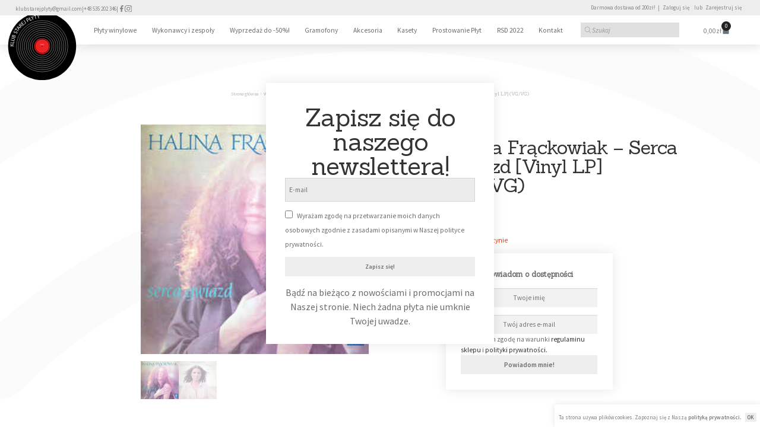

--- FILE ---
content_type: text/html; charset=UTF-8
request_url: https://klubstarejplyty.pl/produkt/halina-frackowiak-serca-gwiazd-vinyl-lp-vg-vg/
body_size: 57484
content:
<!DOCTYPE html>
<html lang="pl-PL">
<head>
	<meta charset="UTF-8">
	<meta name="viewport" content="width=device-width, initial-scale=1.0, viewport-fit=cover" />		<meta name='robots' content='index, follow, max-image-preview:large, max-snippet:-1, max-video-preview:-1' />
	<style>img:is([sizes="auto" i], [sizes^="auto," i]) { contain-intrinsic-size: 3000px 1500px }</style>
	
<!-- Google Tag Manager for WordPress by gtm4wp.com -->
<script data-cfasync="false" data-pagespeed-no-defer>
	var gtm4wp_datalayer_name = "dataLayer";
	var dataLayer = dataLayer || [];
	const gtm4wp_use_sku_instead = false;
	const gtm4wp_currency = 'PLN';
	const gtm4wp_product_per_impression = 10;
	const gtm4wp_clear_ecommerce = false;
</script>
<!-- End Google Tag Manager for WordPress by gtm4wp.com -->
	<!-- This site is optimized with the Yoast SEO Premium plugin v25.0 (Yoast SEO v25.0) - https://yoast.com/wordpress/plugins/seo/ -->
	<title>Halina Frąckowiak - Serca Gwiazd [Vinyl LP] (VG/VG) - Klub Starej Płyty</title>
	<link rel="canonical" href="https://klubstarejplyty.pl/produkt/halina-frackowiak-serca-gwiazd-vinyl-lp-vg-vg/" />
	<meta property="og:locale" content="pl_PL" />
	<meta property="og:type" content="article" />
	<meta property="og:title" content="Halina Frąckowiak - Serca Gwiazd [Vinyl LP] (VG/VG)" />
	<meta property="og:description" content="Wifon ‎– LP 051 Poland 1983" />
	<meta property="og:url" content="https://klubstarejplyty.pl/produkt/halina-frackowiak-serca-gwiazd-vinyl-lp-vg-vg/" />
	<meta property="og:site_name" content="Klub Starej Płyty" />
	<meta property="article:publisher" content="https://www.facebook.com/klubstarejplyty" />
	<meta property="article:modified_time" content="2021-12-02T17:13:47+00:00" />
	<meta property="og:image" content="https://klubstarejplyty.pl/wp-content/uploads/2021/06/R-1844203-1247319108.jpeg.jpg" />
	<meta property="og:image:width" content="300" />
	<meta property="og:image:height" content="299" />
	<meta property="og:image:type" content="image/jpeg" />
	<meta name="twitter:card" content="summary_large_image" />
	<script type="application/ld+json" class="yoast-schema-graph">{"@context":"https://schema.org","@graph":[{"@type":"WebPage","@id":"https://klubstarejplyty.pl/produkt/halina-frackowiak-serca-gwiazd-vinyl-lp-vg-vg/","url":"https://klubstarejplyty.pl/produkt/halina-frackowiak-serca-gwiazd-vinyl-lp-vg-vg/","name":"Halina Frąckowiak - Serca Gwiazd [Vinyl LP] (VG/VG) - Klub Starej Płyty","isPartOf":{"@id":"https://klubstarejplyty.pl/#website"},"primaryImageOfPage":{"@id":"https://klubstarejplyty.pl/produkt/halina-frackowiak-serca-gwiazd-vinyl-lp-vg-vg/#primaryimage"},"image":{"@id":"https://klubstarejplyty.pl/produkt/halina-frackowiak-serca-gwiazd-vinyl-lp-vg-vg/#primaryimage"},"thumbnailUrl":"https://klubstarejplyty.pl/wp-content/uploads/2021/06/R-1844203-1247319108.jpeg.jpg","datePublished":"2021-06-16T09:13:12+00:00","dateModified":"2021-12-02T17:13:47+00:00","breadcrumb":{"@id":"https://klubstarejplyty.pl/produkt/halina-frackowiak-serca-gwiazd-vinyl-lp-vg-vg/#breadcrumb"},"inLanguage":"pl-PL","potentialAction":[{"@type":"ReadAction","target":["https://klubstarejplyty.pl/produkt/halina-frackowiak-serca-gwiazd-vinyl-lp-vg-vg/"]}]},{"@type":"ImageObject","inLanguage":"pl-PL","@id":"https://klubstarejplyty.pl/produkt/halina-frackowiak-serca-gwiazd-vinyl-lp-vg-vg/#primaryimage","url":"https://klubstarejplyty.pl/wp-content/uploads/2021/06/R-1844203-1247319108.jpeg.jpg","contentUrl":"https://klubstarejplyty.pl/wp-content/uploads/2021/06/R-1844203-1247319108.jpeg.jpg","width":300,"height":299},{"@type":"BreadcrumbList","@id":"https://klubstarejplyty.pl/produkt/halina-frackowiak-serca-gwiazd-vinyl-lp-vg-vg/#breadcrumb","itemListElement":[{"@type":"ListItem","position":1,"name":"Strona główna","item":"https://klubstarejplyty.pl/"},{"@type":"ListItem","position":2,"name":"Sklep z płytami winylowymi","item":"https://klubstarejplyty.pl/"},{"@type":"ListItem","position":3,"name":"Halina Frąckowiak &#8211; Serca Gwiazd [Vinyl LP] (VG/VG)"}]},{"@type":"WebSite","@id":"https://klubstarejplyty.pl/#website","url":"https://klubstarejplyty.pl/","name":"Klub Starej Płyty","description":"Sklep z płytami winylowymi","publisher":{"@id":"https://klubstarejplyty.pl/#organization"},"potentialAction":[{"@type":"SearchAction","target":{"@type":"EntryPoint","urlTemplate":"https://klubstarejplyty.pl/?s={search_term_string}"},"query-input":{"@type":"PropertyValueSpecification","valueRequired":true,"valueName":"search_term_string"}}],"inLanguage":"pl-PL"},{"@type":"Organization","@id":"https://klubstarejplyty.pl/#organization","name":"Klub Starej Płyty","url":"https://klubstarejplyty.pl/","logo":{"@type":"ImageObject","inLanguage":"pl-PL","@id":"https://klubstarejplyty.pl/#/schema/logo/image/","url":"","contentUrl":"","caption":"Klub Starej Płyty"},"image":{"@id":"https://klubstarejplyty.pl/#/schema/logo/image/"},"sameAs":["https://www.facebook.com/klubstarejplyty","https://www.instagram.com/klub_starej_plyty/"]}]}</script>
	<!-- / Yoast SEO Premium plugin. -->


<link rel='dns-prefetch' href='//www.googletagmanager.com' />
<link rel='dns-prefetch' href='//fonts.googleapis.com' />
<link rel='dns-prefetch' href='//geowidget.easypack24.net' />
<link rel="alternate" type="application/rss+xml" title="Klub Starej Płyty &raquo; Kanał z wpisami" href="https://klubstarejplyty.pl/feed/" />
<script>
window._wpemojiSettings = {"baseUrl":"https:\/\/s.w.org\/images\/core\/emoji\/16.0.1\/72x72\/","ext":".png","svgUrl":"https:\/\/s.w.org\/images\/core\/emoji\/16.0.1\/svg\/","svgExt":".svg","source":{"concatemoji":"https:\/\/klubstarejplyty.pl\/wp-includes\/js\/wp-emoji-release.min.js?ver=6.8.3"}};
/*! This file is auto-generated */
!function(s,n){var o,i,e;function c(e){try{var t={supportTests:e,timestamp:(new Date).valueOf()};sessionStorage.setItem(o,JSON.stringify(t))}catch(e){}}function p(e,t,n){e.clearRect(0,0,e.canvas.width,e.canvas.height),e.fillText(t,0,0);var t=new Uint32Array(e.getImageData(0,0,e.canvas.width,e.canvas.height).data),a=(e.clearRect(0,0,e.canvas.width,e.canvas.height),e.fillText(n,0,0),new Uint32Array(e.getImageData(0,0,e.canvas.width,e.canvas.height).data));return t.every(function(e,t){return e===a[t]})}function u(e,t){e.clearRect(0,0,e.canvas.width,e.canvas.height),e.fillText(t,0,0);for(var n=e.getImageData(16,16,1,1),a=0;a<n.data.length;a++)if(0!==n.data[a])return!1;return!0}function f(e,t,n,a){switch(t){case"flag":return n(e,"\ud83c\udff3\ufe0f\u200d\u26a7\ufe0f","\ud83c\udff3\ufe0f\u200b\u26a7\ufe0f")?!1:!n(e,"\ud83c\udde8\ud83c\uddf6","\ud83c\udde8\u200b\ud83c\uddf6")&&!n(e,"\ud83c\udff4\udb40\udc67\udb40\udc62\udb40\udc65\udb40\udc6e\udb40\udc67\udb40\udc7f","\ud83c\udff4\u200b\udb40\udc67\u200b\udb40\udc62\u200b\udb40\udc65\u200b\udb40\udc6e\u200b\udb40\udc67\u200b\udb40\udc7f");case"emoji":return!a(e,"\ud83e\udedf")}return!1}function g(e,t,n,a){var r="undefined"!=typeof WorkerGlobalScope&&self instanceof WorkerGlobalScope?new OffscreenCanvas(300,150):s.createElement("canvas"),o=r.getContext("2d",{willReadFrequently:!0}),i=(o.textBaseline="top",o.font="600 32px Arial",{});return e.forEach(function(e){i[e]=t(o,e,n,a)}),i}function t(e){var t=s.createElement("script");t.src=e,t.defer=!0,s.head.appendChild(t)}"undefined"!=typeof Promise&&(o="wpEmojiSettingsSupports",i=["flag","emoji"],n.supports={everything:!0,everythingExceptFlag:!0},e=new Promise(function(e){s.addEventListener("DOMContentLoaded",e,{once:!0})}),new Promise(function(t){var n=function(){try{var e=JSON.parse(sessionStorage.getItem(o));if("object"==typeof e&&"number"==typeof e.timestamp&&(new Date).valueOf()<e.timestamp+604800&&"object"==typeof e.supportTests)return e.supportTests}catch(e){}return null}();if(!n){if("undefined"!=typeof Worker&&"undefined"!=typeof OffscreenCanvas&&"undefined"!=typeof URL&&URL.createObjectURL&&"undefined"!=typeof Blob)try{var e="postMessage("+g.toString()+"("+[JSON.stringify(i),f.toString(),p.toString(),u.toString()].join(",")+"));",a=new Blob([e],{type:"text/javascript"}),r=new Worker(URL.createObjectURL(a),{name:"wpTestEmojiSupports"});return void(r.onmessage=function(e){c(n=e.data),r.terminate(),t(n)})}catch(e){}c(n=g(i,f,p,u))}t(n)}).then(function(e){for(var t in e)n.supports[t]=e[t],n.supports.everything=n.supports.everything&&n.supports[t],"flag"!==t&&(n.supports.everythingExceptFlag=n.supports.everythingExceptFlag&&n.supports[t]);n.supports.everythingExceptFlag=n.supports.everythingExceptFlag&&!n.supports.flag,n.DOMReady=!1,n.readyCallback=function(){n.DOMReady=!0}}).then(function(){return e}).then(function(){var e;n.supports.everything||(n.readyCallback(),(e=n.source||{}).concatemoji?t(e.concatemoji):e.wpemoji&&e.twemoji&&(t(e.twemoji),t(e.wpemoji)))}))}((window,document),window._wpemojiSettings);
</script>
<style id='wp-emoji-styles-inline-css'>

	img.wp-smiley, img.emoji {
		display: inline !important;
		border: none !important;
		box-shadow: none !important;
		height: 1em !important;
		width: 1em !important;
		margin: 0 0.07em !important;
		vertical-align: -0.1em !important;
		background: none !important;
		padding: 0 !important;
	}
</style>
<style id='wp-block-library-inline-css'>
:root{--wp-admin-theme-color:#007cba;--wp-admin-theme-color--rgb:0,124,186;--wp-admin-theme-color-darker-10:#006ba1;--wp-admin-theme-color-darker-10--rgb:0,107,161;--wp-admin-theme-color-darker-20:#005a87;--wp-admin-theme-color-darker-20--rgb:0,90,135;--wp-admin-border-width-focus:2px;--wp-block-synced-color:#7a00df;--wp-block-synced-color--rgb:122,0,223;--wp-bound-block-color:var(--wp-block-synced-color)}@media (min-resolution:192dpi){:root{--wp-admin-border-width-focus:1.5px}}.wp-element-button{cursor:pointer}:root{--wp--preset--font-size--normal:16px;--wp--preset--font-size--huge:42px}:root .has-very-light-gray-background-color{background-color:#eee}:root .has-very-dark-gray-background-color{background-color:#313131}:root .has-very-light-gray-color{color:#eee}:root .has-very-dark-gray-color{color:#313131}:root .has-vivid-green-cyan-to-vivid-cyan-blue-gradient-background{background:linear-gradient(135deg,#00d084,#0693e3)}:root .has-purple-crush-gradient-background{background:linear-gradient(135deg,#34e2e4,#4721fb 50%,#ab1dfe)}:root .has-hazy-dawn-gradient-background{background:linear-gradient(135deg,#faaca8,#dad0ec)}:root .has-subdued-olive-gradient-background{background:linear-gradient(135deg,#fafae1,#67a671)}:root .has-atomic-cream-gradient-background{background:linear-gradient(135deg,#fdd79a,#004a59)}:root .has-nightshade-gradient-background{background:linear-gradient(135deg,#330968,#31cdcf)}:root .has-midnight-gradient-background{background:linear-gradient(135deg,#020381,#2874fc)}.has-regular-font-size{font-size:1em}.has-larger-font-size{font-size:2.625em}.has-normal-font-size{font-size:var(--wp--preset--font-size--normal)}.has-huge-font-size{font-size:var(--wp--preset--font-size--huge)}.has-text-align-center{text-align:center}.has-text-align-left{text-align:left}.has-text-align-right{text-align:right}#end-resizable-editor-section{display:none}.aligncenter{clear:both}.items-justified-left{justify-content:flex-start}.items-justified-center{justify-content:center}.items-justified-right{justify-content:flex-end}.items-justified-space-between{justify-content:space-between}.screen-reader-text{border:0;clip-path:inset(50%);height:1px;margin:-1px;overflow:hidden;padding:0;position:absolute;width:1px;word-wrap:normal!important}.screen-reader-text:focus{background-color:#ddd;clip-path:none;color:#444;display:block;font-size:1em;height:auto;left:5px;line-height:normal;padding:15px 23px 14px;text-decoration:none;top:5px;width:auto;z-index:100000}html :where(.has-border-color){border-style:solid}html :where([style*=border-top-color]){border-top-style:solid}html :where([style*=border-right-color]){border-right-style:solid}html :where([style*=border-bottom-color]){border-bottom-style:solid}html :where([style*=border-left-color]){border-left-style:solid}html :where([style*=border-width]){border-style:solid}html :where([style*=border-top-width]){border-top-style:solid}html :where([style*=border-right-width]){border-right-style:solid}html :where([style*=border-bottom-width]){border-bottom-style:solid}html :where([style*=border-left-width]){border-left-style:solid}html :where(img[class*=wp-image-]){height:auto;max-width:100%}:where(figure){margin:0 0 1em}html :where(.is-position-sticky){--wp-admin--admin-bar--position-offset:var(--wp-admin--admin-bar--height,0px)}@media screen and (max-width:600px){html :where(.is-position-sticky){--wp-admin--admin-bar--position-offset:0px}}
</style>
<style id='classic-theme-styles-inline-css'>
/*! This file is auto-generated */
.wp-block-button__link{color:#fff;background-color:#32373c;border-radius:9999px;box-shadow:none;text-decoration:none;padding:calc(.667em + 2px) calc(1.333em + 2px);font-size:1.125em}.wp-block-file__button{background:#32373c;color:#fff;text-decoration:none}
</style>
<link rel='stylesheet' id='storefront-gutenberg-blocks-css' href='https://klubstarejplyty.pl/wp-content/themes/storefront/assets/css/base/gutenberg-blocks.css?ver=4.6.1' media='all' />
<style id='storefront-gutenberg-blocks-inline-css'>

				.wp-block-button__link:not(.has-text-color) {
					color: #333333;
				}

				.wp-block-button__link:not(.has-text-color):hover,
				.wp-block-button__link:not(.has-text-color):focus,
				.wp-block-button__link:not(.has-text-color):active {
					color: #333333;
				}

				.wp-block-button__link:not(.has-background) {
					background-color: #eeeeee;
				}

				.wp-block-button__link:not(.has-background):hover,
				.wp-block-button__link:not(.has-background):focus,
				.wp-block-button__link:not(.has-background):active {
					border-color: #d5d5d5;
					background-color: #d5d5d5;
				}

				.wc-block-grid__products .wc-block-grid__product .wp-block-button__link {
					background-color: #eeeeee;
					border-color: #eeeeee;
					color: #333333;
				}

				.wp-block-quote footer,
				.wp-block-quote cite,
				.wp-block-quote__citation {
					color: #6d6d6d;
				}

				.wp-block-pullquote cite,
				.wp-block-pullquote footer,
				.wp-block-pullquote__citation {
					color: #6d6d6d;
				}

				.wp-block-image figcaption {
					color: #6d6d6d;
				}

				.wp-block-separator.is-style-dots::before {
					color: #333333;
				}

				.wp-block-file a.wp-block-file__button {
					color: #333333;
					background-color: #eeeeee;
					border-color: #eeeeee;
				}

				.wp-block-file a.wp-block-file__button:hover,
				.wp-block-file a.wp-block-file__button:focus,
				.wp-block-file a.wp-block-file__button:active {
					color: #333333;
					background-color: #d5d5d5;
				}

				.wp-block-code,
				.wp-block-preformatted pre {
					color: #6d6d6d;
				}

				.wp-block-table:not( .has-background ):not( .is-style-stripes ) tbody tr:nth-child(2n) td {
					background-color: #fdfdfd;
				}

				.wp-block-cover .wp-block-cover__inner-container h1:not(.has-text-color),
				.wp-block-cover .wp-block-cover__inner-container h2:not(.has-text-color),
				.wp-block-cover .wp-block-cover__inner-container h3:not(.has-text-color),
				.wp-block-cover .wp-block-cover__inner-container h4:not(.has-text-color),
				.wp-block-cover .wp-block-cover__inner-container h5:not(.has-text-color),
				.wp-block-cover .wp-block-cover__inner-container h6:not(.has-text-color) {
					color: #000000;
				}

				.wc-block-components-price-slider__range-input-progress,
				.rtl .wc-block-components-price-slider__range-input-progress {
					--range-color: #7f54b3;
				}

				/* Target only IE11 */
				@media all and (-ms-high-contrast: none), (-ms-high-contrast: active) {
					.wc-block-components-price-slider__range-input-progress {
						background: #7f54b3;
					}
				}

				.wc-block-components-button:not(.is-link) {
					background-color: #333333;
					color: #ffffff;
				}

				.wc-block-components-button:not(.is-link):hover,
				.wc-block-components-button:not(.is-link):focus,
				.wc-block-components-button:not(.is-link):active {
					background-color: #1a1a1a;
					color: #ffffff;
				}

				.wc-block-components-button:not(.is-link):disabled {
					background-color: #333333;
					color: #ffffff;
				}

				.wc-block-cart__submit-container {
					background-color: #ffffff;
				}

				.wc-block-cart__submit-container::before {
					color: rgba(220,220,220,0.5);
				}

				.wc-block-components-order-summary-item__quantity {
					background-color: #ffffff;
					border-color: #6d6d6d;
					box-shadow: 0 0 0 2px #ffffff;
					color: #6d6d6d;
				}
			
</style>
<link rel='stylesheet' id='pay_by_paynow_pl_styles-css' href='https://klubstarejplyty.pl/wp-content/plugins/pay-by-paynow-pl/assets/css/front.css?ver=2.5.7' media='all' />
<link rel='stylesheet' id='photoswipe-css' href='https://klubstarejplyty.pl/wp-content/plugins/woocommerce/assets/css/photoswipe/photoswipe.min.css?ver=9.8.4' media='all' />
<link rel='stylesheet' id='photoswipe-default-skin-css' href='https://klubstarejplyty.pl/wp-content/plugins/woocommerce/assets/css/photoswipe/default-skin/default-skin.min.css?ver=9.8.4' media='all' />
<style id='woocommerce-inline-inline-css'>
.woocommerce form .form-row .required { visibility: visible; }
</style>
<link rel='stylesheet' id='woo-variation-swatches-css' href='https://klubstarejplyty.pl/wp-content/plugins/woo-variation-swatches/assets/css/frontend.min.css?ver=1746699953' media='all' />
<style id='woo-variation-swatches-inline-css'>
:root {
--wvs-tick:url("data:image/svg+xml;utf8,%3Csvg filter='drop-shadow(0px 0px 2px rgb(0 0 0 / .8))' xmlns='http://www.w3.org/2000/svg'  viewBox='0 0 30 30'%3E%3Cpath fill='none' stroke='%23ffffff' stroke-linecap='round' stroke-linejoin='round' stroke-width='4' d='M4 16L11 23 27 7'/%3E%3C/svg%3E");

--wvs-cross:url("data:image/svg+xml;utf8,%3Csvg filter='drop-shadow(0px 0px 5px rgb(255 255 255 / .6))' xmlns='http://www.w3.org/2000/svg' width='72px' height='72px' viewBox='0 0 24 24'%3E%3Cpath fill='none' stroke='%23ff0000' stroke-linecap='round' stroke-width='0.6' d='M5 5L19 19M19 5L5 19'/%3E%3C/svg%3E");
--wvs-single-product-item-width:30px;
--wvs-single-product-item-height:30px;
--wvs-single-product-item-font-size:16px}
</style>
<link rel='stylesheet' id='brands-styles-css' href='https://klubstarejplyty.pl/wp-content/plugins/woocommerce/assets/css/brands.css?ver=9.8.4' media='all' />
<link rel='stylesheet' id='dgwt-wcas-style-css' href='https://klubstarejplyty.pl/wp-content/plugins/ajax-search-for-woocommerce/assets/css/style.min.css?ver=1.30.0' media='all' />
<link rel='stylesheet' id='storefront-style-css' href='https://klubstarejplyty.pl/wp-content/themes/storefront/style.css?ver=4.6.1' media='all' />
<style id='storefront-style-inline-css'>

			.main-navigation ul li a,
			.site-title a,
			ul.menu li a,
			.site-branding h1 a,
			button.menu-toggle,
			button.menu-toggle:hover,
			.handheld-navigation .dropdown-toggle {
				color: #ffffff;
			}

			button.menu-toggle,
			button.menu-toggle:hover {
				border-color: #ffffff;
			}

			.main-navigation ul li a:hover,
			.main-navigation ul li:hover > a,
			.site-title a:hover,
			.site-header ul.menu li.current-menu-item > a {
				color: #ffffff;
			}

			table:not( .has-background ) th {
				background-color: #f8f8f8;
			}

			table:not( .has-background ) tbody td {
				background-color: #fdfdfd;
			}

			table:not( .has-background ) tbody tr:nth-child(2n) td,
			fieldset,
			fieldset legend {
				background-color: #fbfbfb;
			}

			.site-header,
			.secondary-navigation ul ul,
			.main-navigation ul.menu > li.menu-item-has-children:after,
			.secondary-navigation ul.menu ul,
			.storefront-handheld-footer-bar,
			.storefront-handheld-footer-bar ul li > a,
			.storefront-handheld-footer-bar ul li.search .site-search,
			button.menu-toggle,
			button.menu-toggle:hover {
				background-color: #141414;
			}

			p.site-description,
			.site-header,
			.storefront-handheld-footer-bar {
				color: #ffffff;
			}

			button.menu-toggle:after,
			button.menu-toggle:before,
			button.menu-toggle span:before {
				background-color: #ffffff;
			}

			h1, h2, h3, h4, h5, h6, .wc-block-grid__product-title {
				color: #333333;
			}

			.widget h1 {
				border-bottom-color: #333333;
			}

			body,
			.secondary-navigation a {
				color: #6d6d6d;
			}

			.widget-area .widget a,
			.hentry .entry-header .posted-on a,
			.hentry .entry-header .post-author a,
			.hentry .entry-header .post-comments a,
			.hentry .entry-header .byline a {
				color: #727272;
			}

			a {
				color: #7f54b3;
			}

			a:focus,
			button:focus,
			.button.alt:focus,
			input:focus,
			textarea:focus,
			input[type="button"]:focus,
			input[type="reset"]:focus,
			input[type="submit"]:focus,
			input[type="email"]:focus,
			input[type="tel"]:focus,
			input[type="url"]:focus,
			input[type="password"]:focus,
			input[type="search"]:focus {
				outline-color: #7f54b3;
			}

			button, input[type="button"], input[type="reset"], input[type="submit"], .button, .widget a.button {
				background-color: #eeeeee;
				border-color: #eeeeee;
				color: #333333;
			}

			button:hover, input[type="button"]:hover, input[type="reset"]:hover, input[type="submit"]:hover, .button:hover, .widget a.button:hover {
				background-color: #d5d5d5;
				border-color: #d5d5d5;
				color: #333333;
			}

			button.alt, input[type="button"].alt, input[type="reset"].alt, input[type="submit"].alt, .button.alt, .widget-area .widget a.button.alt {
				background-color: #333333;
				border-color: #333333;
				color: #ffffff;
			}

			button.alt:hover, input[type="button"].alt:hover, input[type="reset"].alt:hover, input[type="submit"].alt:hover, .button.alt:hover, .widget-area .widget a.button.alt:hover {
				background-color: #1a1a1a;
				border-color: #1a1a1a;
				color: #ffffff;
			}

			.pagination .page-numbers li .page-numbers.current {
				background-color: #e6e6e6;
				color: #636363;
			}

			#comments .comment-list .comment-content .comment-text {
				background-color: #f8f8f8;
			}

			.site-footer {
				background-color: #0f0f0f;
				color: #e0e0e0;
			}

			.site-footer a:not(.button):not(.components-button) {
				color: #e0e0e0;
			}

			.site-footer .storefront-handheld-footer-bar a:not(.button):not(.components-button) {
				color: #ffffff;
			}

			.site-footer h1, .site-footer h2, .site-footer h3, .site-footer h4, .site-footer h5, .site-footer h6, .site-footer .widget .widget-title, .site-footer .widget .widgettitle {
				color: #e0e0e0;
			}

			.page-template-template-homepage.has-post-thumbnail .type-page.has-post-thumbnail .entry-title {
				color: #000000;
			}

			.page-template-template-homepage.has-post-thumbnail .type-page.has-post-thumbnail .entry-content {
				color: #000000;
			}

			@media screen and ( min-width: 768px ) {
				.secondary-navigation ul.menu a:hover {
					color: #ffffff;
				}

				.secondary-navigation ul.menu a {
					color: #ffffff;
				}

				.main-navigation ul.menu ul.sub-menu,
				.main-navigation ul.nav-menu ul.children {
					background-color: #050505;
				}

				.site-header {
					border-bottom-color: #050505;
				}
			}
</style>
<link rel='stylesheet' id='storefront-icons-css' href='https://klubstarejplyty.pl/wp-content/themes/storefront/assets/css/base/icons.css?ver=4.6.1' media='all' />
<link rel='stylesheet' id='storefront-fonts-css' href='https://fonts.googleapis.com/css?family=Source+Sans+Pro%3A400%2C300%2C300italic%2C400italic%2C600%2C700%2C900&#038;subset=latin%2Clatin-ext&#038;ver=4.6.1' media='all' />
<link rel='stylesheet' id='storefront-jetpack-widgets-css' href='https://klubstarejplyty.pl/wp-content/themes/storefront/assets/css/jetpack/widgets.css?ver=4.6.1' media='all' />
<link rel='stylesheet' id='jet-woo-builder-storefront-css' href='https://klubstarejplyty.pl/wp-content/plugins/jet-woo-builder/includes/compatibility/packages/themes/storefront/assets/css/style.css?ver=2.1.20' media='all' />
<link rel='stylesheet' id='elementor-frontend-css' href='https://klubstarejplyty.pl/wp-content/plugins/elementor/assets/css/frontend.min.css?ver=3.28.4' media='all' />
<style id='elementor-frontend-inline-css'>
.elementor-kit-8322{--e-global-color-primary:#6D6D6D;--e-global-color-secondary:#232323;--e-global-color-text:#7A7A7A;--e-global-color-accent:#61CE70;--e-global-color-23d5812:#D5D5D5;--e-global-typography-primary-font-family:"Source Sans Pro";--e-global-typography-primary-font-size:0.9vw;--e-global-typography-primary-font-weight:400;--e-global-typography-secondary-font-family:"Source Sans Pro";--e-global-typography-secondary-font-size:0.9vw;--e-global-typography-secondary-font-weight:600;--e-global-typography-text-font-family:"Roboto";--e-global-typography-text-font-weight:400;--e-global-typography-accent-font-family:"Roboto";--e-global-typography-accent-font-weight:500;--e-global-typography-7fe978e-font-family:"Sanchez";--e-global-typography-7fe978e-font-size:0.9vw;--e-global-typography-7fe978e-font-weight:400;--e-global-typography-7fe978e-line-height:1.2em;color:var( --e-global-color-primary );}.elementor-kit-8322 e-page-transition{background-color:#FFBC7D;}.elementor-kit-8322 h5{font-family:"Sanchez", Sans-serif;font-size:0.9vw;font-weight:400;line-height:1.3em;}.elementor-section.elementor-section-boxed > .elementor-container{max-width:1140px;}.e-con{--container-max-width:1140px;}.elementor-widget:not(:last-child){--kit-widget-spacing:20px;}.elementor-element{--widgets-spacing:20px 20px;--widgets-spacing-row:20px;--widgets-spacing-column:20px;}{}h1.entry-title{display:var(--page-title-display);}@media(max-width:1024px){.elementor-section.elementor-section-boxed > .elementor-container{max-width:1024px;}.e-con{--container-max-width:1024px;}}@media(max-width:767px){.elementor-kit-8322{--e-global-typography-primary-font-size:13px;--e-global-typography-secondary-font-size:13px;--e-global-typography-7fe978e-font-size:15px;}.elementor-section.elementor-section-boxed > .elementor-container{max-width:767px;}.e-con{--container-max-width:767px;}}
.elementor-9756 .elementor-element.elementor-element-0006641 > .elementor-background-overlay{background-image:url("https://klubstarejplyty.pl/wp-content/uploads/2022/05/logo-ksp-n.svg");background-position:0px 300%;background-repeat:no-repeat;background-size:cover;opacity:0.05;}.elementor-9756 .elementor-element.elementor-element-0006641 > .elementor-container{min-height:24vw;}.elementor-bc-flex-widget .elementor-9756 .elementor-element.elementor-element-8c4ae63.elementor-column .elementor-widget-wrap{align-items:space-between;}.elementor-9756 .elementor-element.elementor-element-8c4ae63.elementor-column.elementor-element[data-element_type="column"] > .elementor-widget-wrap.elementor-element-populated{align-content:space-between;align-items:space-between;}.elementor-9756 .elementor-element.elementor-element-8c4ae63.elementor-column > .elementor-widget-wrap{justify-content:center;}.elementor-9756 .elementor-element.elementor-element-8c4ae63 > .elementor-widget-wrap > .elementor-widget:not(.elementor-widget__width-auto):not(.elementor-widget__width-initial):not(:last-child):not(.elementor-absolute){margin-bottom:0px;}.elementor-9756 .elementor-element.elementor-element-8c4ae63 > .elementor-element-populated{padding:7% 7% 7% 7%;}.elementor-9756 .elementor-element.elementor-element-560136a{margin:3% 0% calc(var(--kit-widget-spacing, 0px) + 0%) 0%;text-align:center;}.elementor-9756 .elementor-element.elementor-element-3254f41{width:var( --container-widget-width, 25vw );max-width:25vw;margin:0px 0px calc(var(--kit-widget-spacing, 0px) + -31px) 0px;--container-widget-width:25vw;--container-widget-flex-grow:0;--e-form-steps-indicators-spacing:20px;--e-form-steps-indicator-padding:30px;--e-form-steps-indicator-inactive-secondary-color:#ffffff;--e-form-steps-indicator-active-secondary-color:#ffffff;--e-form-steps-indicator-completed-secondary-color:#ffffff;--e-form-steps-divider-width:1px;--e-form-steps-divider-gap:10px;}.elementor-9756 .elementor-element.elementor-element-3254f41 .elementor-field-group{padding-right:calc( 10px/2 );padding-left:calc( 10px/2 );margin-bottom:10px;}.elementor-9756 .elementor-element.elementor-element-3254f41 .elementor-form-fields-wrapper{margin-left:calc( -10px/2 );margin-right:calc( -10px/2 );margin-bottom:-10px;}.elementor-9756 .elementor-element.elementor-element-3254f41 .elementor-field-group.recaptcha_v3-bottomleft, .elementor-9756 .elementor-element.elementor-element-3254f41 .elementor-field-group.recaptcha_v3-bottomright{margin-bottom:0;}body.rtl .elementor-9756 .elementor-element.elementor-element-3254f41 .elementor-labels-inline .elementor-field-group > label{padding-left:0px;}body:not(.rtl) .elementor-9756 .elementor-element.elementor-element-3254f41 .elementor-labels-inline .elementor-field-group > label{padding-right:0px;}body .elementor-9756 .elementor-element.elementor-element-3254f41 .elementor-labels-above .elementor-field-group > label{padding-bottom:0px;}.elementor-9756 .elementor-element.elementor-element-3254f41 .elementor-field-group > label{font-family:var( --e-global-typography-primary-font-family ), Sans-serif;font-size:var( --e-global-typography-primary-font-size );font-weight:var( --e-global-typography-primary-font-weight );line-height:var( --e-global-typography-primary-line-height );}.elementor-9756 .elementor-element.elementor-element-3254f41 .elementor-field-type-html{padding-bottom:0px;font-family:var( --e-global-typography-primary-font-family ), Sans-serif;font-size:var( --e-global-typography-primary-font-size );font-weight:var( --e-global-typography-primary-font-weight );line-height:var( --e-global-typography-primary-line-height );}.elementor-9756 .elementor-element.elementor-element-3254f41 .elementor-field-group .elementor-field, .elementor-9756 .elementor-element.elementor-element-3254f41 .elementor-field-subgroup label{font-family:var( --e-global-typography-primary-font-family ), Sans-serif;font-size:var( --e-global-typography-primary-font-size );font-weight:var( --e-global-typography-primary-font-weight );line-height:var( --e-global-typography-primary-line-height );}.elementor-9756 .elementor-element.elementor-element-3254f41 .elementor-field-group .elementor-field:not(.elementor-select-wrapper){background-color:#ECECEC;border-width:0px 0px 0px 0px;border-radius:0px 0px 0px 0px;}.elementor-9756 .elementor-element.elementor-element-3254f41 .elementor-field-group .elementor-select-wrapper select{background-color:#ECECEC;border-width:0px 0px 0px 0px;border-radius:0px 0px 0px 0px;}.elementor-9756 .elementor-element.elementor-element-3254f41 .elementor-button{font-family:"Source Sans Pro", Sans-serif;font-size:0.8vw;font-weight:600;border-radius:0px 0px 0px 0px;}.elementor-9756 .elementor-element.elementor-element-3254f41 .e-form__buttons__wrapper__button-next{background-color:#EEEEEE;color:var( --e-global-color-primary );}.elementor-9756 .elementor-element.elementor-element-3254f41 .elementor-button[type="submit"]{background-color:#EEEEEE;color:var( --e-global-color-primary );}.elementor-9756 .elementor-element.elementor-element-3254f41 .elementor-button[type="submit"] svg *{fill:var( --e-global-color-primary );}.elementor-9756 .elementor-element.elementor-element-3254f41 .e-form__buttons__wrapper__button-previous{color:var( --e-global-color-primary );}.elementor-9756 .elementor-element.elementor-element-3254f41 .e-form__buttons__wrapper__button-next:hover{background-color:#D5D5D5;color:var( --e-global-color-secondary );}.elementor-9756 .elementor-element.elementor-element-3254f41 .elementor-button[type="submit"]:hover{background-color:#D5D5D5;color:var( --e-global-color-secondary );}.elementor-9756 .elementor-element.elementor-element-3254f41 .elementor-button[type="submit"]:hover svg *{fill:var( --e-global-color-secondary );}.elementor-9756 .elementor-element.elementor-element-3254f41 .e-form__buttons__wrapper__button-previous:hover{color:#ffffff;}.elementor-9756 .elementor-element.elementor-element-02229a7{width:var( --container-widget-width, 25vw );max-width:25vw;--container-widget-width:25vw;--container-widget-flex-grow:0;text-align:center;}#elementor-popup-modal-9756 .dialog-widget-content{animation-duration:1.2s;box-shadow:0px 0px 20px 0px rgba(0, 0, 0, 0.1);}#elementor-popup-modal-9756 .dialog-message{width:30vw;height:auto;}#elementor-popup-modal-9756{justify-content:center;align-items:center;}@media(max-width:1024px){.elementor-9756 .elementor-element.elementor-element-0006641 > .elementor-background-overlay{background-position:0px 0vh;}.elementor-9756 .elementor-element.elementor-element-3254f41 .elementor-field-group > label{font-size:var( --e-global-typography-primary-font-size );line-height:var( --e-global-typography-primary-line-height );}.elementor-9756 .elementor-element.elementor-element-3254f41 .elementor-field-type-html{font-size:var( --e-global-typography-primary-font-size );line-height:var( --e-global-typography-primary-line-height );}.elementor-9756 .elementor-element.elementor-element-3254f41 .elementor-field-group .elementor-field, .elementor-9756 .elementor-element.elementor-element-3254f41 .elementor-field-subgroup label{font-size:var( --e-global-typography-primary-font-size );line-height:var( --e-global-typography-primary-line-height );}}@media(max-width:767px){.elementor-9756 .elementor-element.elementor-element-0006641 > .elementor-container{min-height:64vh;}.elementor-9756 .elementor-element.elementor-element-0006641 > .elementor-background-overlay{background-position:0px 0vh;}.elementor-9756 .elementor-element.elementor-element-3254f41{width:100%;max-width:100%;}.elementor-9756 .elementor-element.elementor-element-3254f41 .elementor-field-group > label{font-size:var( --e-global-typography-primary-font-size );line-height:var( --e-global-typography-primary-line-height );}.elementor-9756 .elementor-element.elementor-element-3254f41 .elementor-field-type-html{font-size:var( --e-global-typography-primary-font-size );line-height:var( --e-global-typography-primary-line-height );}.elementor-9756 .elementor-element.elementor-element-3254f41 .elementor-field-group .elementor-field, .elementor-9756 .elementor-element.elementor-element-3254f41 .elementor-field-subgroup label{font-size:var( --e-global-typography-primary-font-size );line-height:var( --e-global-typography-primary-line-height );}.elementor-9756 .elementor-element.elementor-element-3254f41 .elementor-button{font-size:14px;}.elementor-9756 .elementor-element.elementor-element-02229a7{width:100%;max-width:100%;}#elementor-popup-modal-9756 .dialog-message{width:80vw;}}
.elementor-8698 .elementor-element.elementor-element-de9ae42 > .elementor-container > .elementor-column > .elementor-widget-wrap{align-content:center;align-items:center;}.elementor-8698 .elementor-element.elementor-element-de9ae42 > .elementor-container{min-height:3vw;}.elementor-8698 .elementor-element.elementor-element-de9ae42{overflow:hidden;}.elementor-bc-flex-widget .elementor-8698 .elementor-element.elementor-element-6f837b13.elementor-column .elementor-widget-wrap{align-items:center;}.elementor-8698 .elementor-element.elementor-element-6f837b13.elementor-column.elementor-element[data-element_type="column"] > .elementor-widget-wrap.elementor-element-populated{align-content:center;align-items:center;}.elementor-8698 .elementor-element.elementor-element-6f837b13.elementor-column > .elementor-widget-wrap{justify-content:space-evenly;}.elementor-8698 .elementor-element.elementor-element-6f837b13 > .elementor-widget-wrap > .elementor-widget:not(.elementor-widget__width-auto):not(.elementor-widget__width-initial):not(:last-child):not(.elementor-absolute){margin-bottom:0px;}.elementor-8698 .elementor-element.elementor-element-28588948{width:auto;max-width:auto;text-align:center;}.elementor-8698 .elementor-element.elementor-element-28588948 .elementor-heading-title{font-family:"Source Sans Pro", Sans-serif;font-size:0.7vw;font-weight:400;color:#7A7A7A;}.elementor-8698 .elementor-element.elementor-element-201c1ebd .elementor-button{background-color:#EEEEEE;font-family:"Source Sans Pro", Sans-serif;font-size:0.7vw;font-weight:600;fill:var( --e-global-color-primary );color:var( --e-global-color-primary );border-radius:0px 0px 0px 0px;padding:.4em .4em .4em .4em;}.elementor-8698 .elementor-element.elementor-element-201c1ebd{width:auto;max-width:auto;}#elementor-popup-modal-8698 .dialog-widget-content{animation-duration:0.8s;box-shadow:0px 0px 10px 0px rgba(0, 0, 0, 0.1);}#elementor-popup-modal-8698 .dialog-message{width:27vw;height:auto;}#elementor-popup-modal-8698{justify-content:flex-end;align-items:flex-end;}@media(min-width:768px){.elementor-8698 .elementor-element.elementor-element-6f837b13{width:100%;}}@media(max-width:1024px){.elementor-8698 .elementor-element.elementor-element-de9ae42 > .elementor-container{min-height:6vh;}#elementor-popup-modal-8698 .dialog-message{width:560px;}}@media(max-width:767px){.elementor-8698 .elementor-element.elementor-element-de9ae42 > .elementor-container{min-height:9vh;}.elementor-8698 .elementor-element.elementor-element-6f837b13{width:100%;}.elementor-bc-flex-widget .elementor-8698 .elementor-element.elementor-element-6f837b13.elementor-column .elementor-widget-wrap{align-items:space-evenly;}.elementor-8698 .elementor-element.elementor-element-6f837b13.elementor-column.elementor-element[data-element_type="column"] > .elementor-widget-wrap.elementor-element-populated{align-content:space-evenly;align-items:space-evenly;}.elementor-8698 .elementor-element.elementor-element-6f837b13 > .elementor-widget-wrap > .elementor-widget:not(.elementor-widget__width-auto):not(.elementor-widget__width-initial):not(:last-child):not(.elementor-absolute){margin-bottom:0px;}.elementor-8698 .elementor-element.elementor-element-28588948{width:var( --container-widget-width, 75% );max-width:75%;--container-widget-width:75%;--container-widget-flex-grow:0;}.elementor-8698 .elementor-element.elementor-element-28588948 .elementor-heading-title{font-size:13px;}.elementor-8698 .elementor-element.elementor-element-201c1ebd .elementor-button{font-size:13px;padding:8px 8px 8px 8px;}#elementor-popup-modal-8698 .dialog-message{width:100vw;}}
.elementor-8336 .elementor-element.elementor-element-23ec360:not(.elementor-motion-effects-element-type-background), .elementor-8336 .elementor-element.elementor-element-23ec360 > .elementor-motion-effects-container > .elementor-motion-effects-layer{background-color:#EDEDED;}.elementor-8336 .elementor-element.elementor-element-23ec360 > .elementor-container{min-height:2vw;}.elementor-8336 .elementor-element.elementor-element-23ec360{transition:background 0.3s, border 0.3s, border-radius 0.3s, box-shadow 0.3s;padding:0% 2% 0% 2%;z-index:10000;}.elementor-8336 .elementor-element.elementor-element-23ec360 > .elementor-background-overlay{transition:background 0.3s, border-radius 0.3s, opacity 0.3s;}.elementor-bc-flex-widget .elementor-8336 .elementor-element.elementor-element-729dab9.elementor-column .elementor-widget-wrap{align-items:center;}.elementor-8336 .elementor-element.elementor-element-729dab9.elementor-column.elementor-element[data-element_type="column"] > .elementor-widget-wrap.elementor-element-populated{align-content:center;align-items:center;}.elementor-8336 .elementor-element.elementor-element-9107a7b{width:auto;max-width:auto;}.elementor-8336 .elementor-element.elementor-element-9107a7b .elementor-heading-title{font-family:"Source Sans Pro", Sans-serif;font-size:0.7vw;font-weight:300;color:var( --e-global-color-secondary );}.elementor-8336 .elementor-element.elementor-element-73439aa{width:auto;max-width:auto;}.elementor-8336 .elementor-element.elementor-element-73439aa .elementor-heading-title{font-family:"Source Sans Pro", Sans-serif;font-size:0.7vw;font-weight:300;}.elementor-8336 .elementor-element.elementor-element-99bbfe0{width:auto;max-width:auto;}.elementor-8336 .elementor-element.elementor-element-99bbfe0 .elementor-heading-title{font-family:"Source Sans Pro", Sans-serif;font-size:0.7vw;font-weight:300;color:var( --e-global-color-secondary );}.elementor-8336 .elementor-element.elementor-element-fb3e2e9{width:auto;max-width:auto;}.elementor-8336 .elementor-element.elementor-element-fb3e2e9 .elementor-heading-title{font-family:"Source Sans Pro", Sans-serif;font-size:0.7vw;font-weight:300;}.elementor-8336 .elementor-element.elementor-element-cf4d336{width:auto;max-width:auto;align-self:center;}.ee-tooltip.ee-tooltip-cf4d336.to--top,
							 .ee-tooltip.ee-tooltip-cf4d336.to--bottom{margin-left:0px;}.ee-tooltip.ee-tooltip-cf4d336.to--left,
							 .ee-tooltip.ee-tooltip-cf4d336.to--right{margin-top:0px;}.elementor-8336 .elementor-element.elementor-element-cf4d336 img{width:0.9vw;opacity:0.75;filter:brightness( 40% ) contrast( 100% ) saturate( 100% ) blur( 0px ) hue-rotate( 0deg );transition-duration:0.4s;}.elementor-8336 .elementor-element.elementor-element-cf4d336:hover img{opacity:1;}.elementor-8336 .elementor-element.elementor-element-db40583{width:auto;max-width:auto;align-self:center;}.ee-tooltip.ee-tooltip-db40583.to--top,
							 .ee-tooltip.ee-tooltip-db40583.to--bottom{margin-left:0px;}.ee-tooltip.ee-tooltip-db40583.to--left,
							 .ee-tooltip.ee-tooltip-db40583.to--right{margin-top:0px;}.elementor-8336 .elementor-element.elementor-element-db40583 img{width:0.9vw;opacity:0.75;filter:brightness( 40% ) contrast( 100% ) saturate( 100% ) blur( 0px ) hue-rotate( 0deg );transition-duration:0.4s;}.elementor-8336 .elementor-element.elementor-element-db40583:hover img{opacity:1;}.elementor-bc-flex-widget .elementor-8336 .elementor-element.elementor-element-f2e2398.elementor-column .elementor-widget-wrap{align-items:center;}.elementor-8336 .elementor-element.elementor-element-f2e2398.elementor-column.elementor-element[data-element_type="column"] > .elementor-widget-wrap.elementor-element-populated{align-content:center;align-items:center;}.elementor-8336 .elementor-element.elementor-element-f2e2398.elementor-column > .elementor-widget-wrap{justify-content:flex-end;}.elementor-8336 .elementor-element.elementor-element-f2e54f0{width:auto;max-width:auto;}.elementor-8336 .elementor-element.elementor-element-f2e54f0 .jet-auth-links{justify-content:flex-start;}.elementor-8336 .elementor-element.elementor-element-f2e54f0 .jet-auth-links__login .jet-auth-links__item{font-family:"Source Sans Pro", Sans-serif;font-size:0.7vw;font-weight:300;color:var( --e-global-color-secondary );}.elementor-8336 .elementor-element.elementor-element-f2e54f0 .jet-auth-links__login .jet-auth-links__prefix{color:var( --e-global-color-secondary );font-family:"Source Sans Pro", Sans-serif;font-size:0.7vw;font-weight:300;}.elementor-8336 .elementor-element.elementor-element-f2e54f0 .jet-auth-links__logout .jet-auth-links__item{font-size:0.7vw;font-weight:300;color:var( --e-global-color-secondary );}.elementor-8336 .elementor-element.elementor-element-f2e54f0 .jet-auth-links__logout .jet-auth-links__prefix{color:var( --e-global-color-secondary );font-family:"Source Sans Pro", Sans-serif;font-size:0.7vw;font-weight:300;}.elementor-8336 .elementor-element.elementor-element-f2e54f0 .jet-auth-links__register .jet-auth-links__item{font-family:"Source Sans Pro", Sans-serif;font-size:0.7vw;font-weight:300;color:var( --e-global-color-secondary );}.elementor-8336 .elementor-element.elementor-element-f2e54f0 .jet-auth-links__register .jet-auth-links__prefix{color:var( --e-global-color-secondary );font-family:"Source Sans Pro", Sans-serif;font-size:0.7vw;font-weight:300;}.elementor-8336 .elementor-element.elementor-element-f2e54f0 .jet-auth-links__registered .jet-auth-links__item{font-family:"Source Sans Pro", Sans-serif;font-size:0.7vw;font-weight:300;color:var( --e-global-color-secondary );}.elementor-8336 .elementor-element.elementor-element-f2e54f0 .jet-auth-links__registered .jet-auth-links__prefix{color:var( --e-global-color-secondary );font-family:"Source Sans Pro", Sans-serif;font-size:0.7vw;font-weight:300;}.elementor-8336 .elementor-element.elementor-element-b7bcb38:not(.elementor-motion-effects-element-type-background), .elementor-8336 .elementor-element.elementor-element-b7bcb38 > .elementor-motion-effects-container > .elementor-motion-effects-layer{background-color:#FFFFFF;}.elementor-8336 .elementor-element.elementor-element-b7bcb38 > .elementor-container{min-height:1vw;}.elementor-8336 .elementor-element.elementor-element-b7bcb38{box-shadow:0px 0px 20px 0px rgba(0, 0, 0, 0.17);transition:background 0.3s, border 0.3s, border-radius 0.3s, box-shadow 0.3s;margin-top:0%;margin-bottom:5%;padding:0.4% 2% 0.4% 2%;z-index:9999;}.elementor-8336 .elementor-element.elementor-element-b7bcb38 > .elementor-background-overlay{transition:background 0.3s, border-radius 0.3s, opacity 0.3s;}.elementor-8336 .elementor-element.elementor-element-b7bcb38.jet-sticky-section--stuck.jet-sticky-transition-in, .elementor-8336 .elementor-element.elementor-element-b7bcb38.jet-sticky-section--stuck.jet-sticky-transition-out{transition:margin 0.1s, padding 0.1s, background 0.1s, box-shadow 0.1s;}.elementor-8336 .elementor-element.elementor-element-b7bcb38.jet-sticky-section--stuck.jet-sticky-transition-in > .elementor-container, .elementor-8336 .elementor-element.elementor-element-b7bcb38.jet-sticky-section--stuck.jet-sticky-transition-out > .elementor-container{transition:min-height 0.1s;}.elementor-bc-flex-widget .elementor-8336 .elementor-element.elementor-element-fddba70.elementor-column .elementor-widget-wrap{align-items:center;}.elementor-8336 .elementor-element.elementor-element-fddba70.elementor-column.elementor-element[data-element_type="column"] > .elementor-widget-wrap.elementor-element-populated{align-content:center;align-items:center;}.elementor-8336 .elementor-element.elementor-element-fddba70.elementor-column > .elementor-widget-wrap{justify-content:space-between;}.elementor-8336 .elementor-element.elementor-element-fddba70 > .elementor-widget-wrap > .elementor-widget:not(.elementor-widget__width-auto):not(.elementor-widget__width-initial):not(:last-child):not(.elementor-absolute){margin-bottom:0px;}.elementor-8336 .elementor-element.elementor-element-8a54e87{width:auto;max-width:auto;margin:-5% 0% calc(var(--kit-widget-spacing, 0px) + -11%) -1%;text-align:left;}.ee-tooltip.ee-tooltip-8a54e87.to--top,
							 .ee-tooltip.ee-tooltip-8a54e87.to--bottom{margin-left:0px;}.ee-tooltip.ee-tooltip-8a54e87.to--left,
							 .ee-tooltip.ee-tooltip-8a54e87.to--right{margin-top:0px;}.elementor-8336 .elementor-element.elementor-element-8a54e87 img{width:9vw;}.elementor-8336 .elementor-element.elementor-element-8ed9ae5{width:auto;max-width:auto;}.elementor-8336 .elementor-element.elementor-element-8ed9ae5 .elementor-menu-toggle{margin:0 auto;}.elementor-8336 .elementor-element.elementor-element-8ed9ae5 .elementor-nav-menu .elementor-item{font-family:var( --e-global-typography-primary-font-family ), Sans-serif;font-size:var( --e-global-typography-primary-font-size );font-weight:var( --e-global-typography-primary-font-weight );line-height:var( --e-global-typography-primary-line-height );}.elementor-8336 .elementor-element.elementor-element-8ed9ae5 .elementor-nav-menu--main .elementor-item{color:var( --e-global-color-primary );fill:var( --e-global-color-primary );}.elementor-8336 .elementor-element.elementor-element-8ed9ae5 .elementor-nav-menu--main .elementor-item:hover,
					.elementor-8336 .elementor-element.elementor-element-8ed9ae5 .elementor-nav-menu--main .elementor-item.elementor-item-active,
					.elementor-8336 .elementor-element.elementor-element-8ed9ae5 .elementor-nav-menu--main .elementor-item.highlighted,
					.elementor-8336 .elementor-element.elementor-element-8ed9ae5 .elementor-nav-menu--main .elementor-item:focus{color:#FFFFFF;fill:#FFFFFF;}.elementor-8336 .elementor-element.elementor-element-8ed9ae5 .elementor-nav-menu--main .elementor-item.elementor-item-active{color:var( --e-global-color-primary );}.elementor-8336 .elementor-element.elementor-element-8ed9ae5 .elementor-nav-menu--dropdown .elementor-item, .elementor-8336 .elementor-element.elementor-element-8ed9ae5 .elementor-nav-menu--dropdown  .elementor-sub-item{font-family:"Source Sans Pro", Sans-serif;font-size:0.7vw;font-weight:400;}.elementor-8336 .elementor-element.elementor-element-e05d410{width:var( --container-widget-width, 13vw );max-width:13vw;--container-widget-width:13vw;--container-widget-flex-grow:0;}.elementor-8336 .elementor-element.elementor-element-19d7c02 .elementor-menu-cart__close-button, .elementor-8336 .elementor-element.elementor-element-19d7c02 .elementor-menu-cart__close-button-custom{display:none;}.elementor-8336 .elementor-element.elementor-element-19d7c02{width:auto;max-width:auto;--divider-style:solid;--subtotal-divider-style:solid;--elementor-remove-from-cart-button:none;--remove-from-cart-button:block;--toggle-button-text-color:var( --e-global-color-secondary );--toggle-button-border-width:0px;--items-indicator-text-color:#FFFFFF;--items-indicator-background-color:var( --e-global-color-secondary );--cart-border-style:none;--remove-item-button-color:var( --e-global-color-secondary );--menu-cart-subtotal-color:var( --e-global-color-primary );--product-variations-color:var( --e-global-color-primary );--product-price-color:var( --e-global-color-primary );--cart-footer-layout:1fr 1fr;--products-max-height-sidecart:calc(100vh - 240px);--products-max-height-minicart:calc(100vh - 385px);--view-cart-button-text-color:#6D6D6D;--view-cart-button-background-color:#EEEEEE;--view-cart-button-hover-text-color:var( --e-global-color-primary );--view-cart-button-hover-background-color:var( --e-global-color-23d5812 );--checkout-button-text-color:var( --e-global-color-primary );--checkout-button-background-color:#EEEEEE;--checkout-button-hover-text-color:var( --e-global-color-primary );--checkout-button-hover-background-color:var( --e-global-color-23d5812 );}.elementor-8336 .elementor-element.elementor-element-19d7c02.elementor-menu-cart--cart-type-mini-cart .elementor-menu-cart__container{right:0;left:auto;transform:none;}.elementor-8336 .elementor-element.elementor-element-19d7c02 .elementor-menu-cart__subtotal{font-family:var( --e-global-typography-primary-font-family ), Sans-serif;font-size:var( --e-global-typography-primary-font-size );font-weight:var( --e-global-typography-primary-font-weight );line-height:var( --e-global-typography-primary-line-height );}.elementor-8336 .elementor-element.elementor-element-19d7c02 .widget_shopping_cart_content{--subtotal-divider-left-width:0;--subtotal-divider-right-width:0;}.elementor-8336 .elementor-element.elementor-element-19d7c02 .elementor-menu-cart__product-name a{font-family:var( --e-global-typography-primary-font-family ), Sans-serif;font-size:var( --e-global-typography-primary-font-size );font-weight:var( --e-global-typography-primary-font-weight );line-height:var( --e-global-typography-primary-line-height );color:var( --e-global-color-primary );}.elementor-8336 .elementor-element.elementor-element-19d7c02 .elementor-menu-cart__product .variation{font-family:var( --e-global-typography-primary-font-family ), Sans-serif;font-size:var( --e-global-typography-primary-font-size );font-weight:var( --e-global-typography-primary-font-weight );line-height:var( --e-global-typography-primary-line-height );}.elementor-8336 .elementor-element.elementor-element-19d7c02 .elementor-menu-cart__product-price{font-family:var( --e-global-typography-primary-font-family ), Sans-serif;font-size:var( --e-global-typography-primary-font-size );font-weight:var( --e-global-typography-primary-font-weight );line-height:var( --e-global-typography-primary-line-height );}.elementor-8336 .elementor-element.elementor-element-19d7c02 .elementor-menu-cart__product-price .product-quantity{color:var( --e-global-color-primary );font-family:var( --e-global-typography-primary-font-family ), Sans-serif;font-size:var( --e-global-typography-primary-font-size );font-weight:var( --e-global-typography-primary-font-weight );line-height:var( --e-global-typography-primary-line-height );}.elementor-8336 .elementor-element.elementor-element-19d7c02 .elementor-menu-cart__footer-buttons .elementor-button{font-family:"Source Sans Pro", Sans-serif;font-size:0.8vw;font-weight:600;}.elementor-8336 .elementor-element.elementor-element-19d7c02 .elementor-menu-cart__footer-buttons a.elementor-button--view-cart{font-family:"Source Sans Pro", Sans-serif;font-size:0.8vw;font-weight:600;}.elementor-8336 .elementor-element.elementor-element-19d7c02 .elementor-menu-cart__footer-buttons a.elementor-button--checkout{font-family:"Source Sans Pro", Sans-serif;font-size:0.8vw;font-weight:600;}.elementor-8336 .elementor-element.elementor-element-44d5820:not(.elementor-motion-effects-element-type-background), .elementor-8336 .elementor-element.elementor-element-44d5820 > .elementor-motion-effects-container > .elementor-motion-effects-layer{background-color:#FFFFFF;}.elementor-8336 .elementor-element.elementor-element-44d5820 > .elementor-container{min-height:2vw;}.elementor-8336 .elementor-element.elementor-element-44d5820{box-shadow:0px 0px 10px 0px rgba(0, 0, 0, 0.1);transition:background 0.3s, border 0.3s, border-radius 0.3s, box-shadow 0.3s;margin-top:0%;margin-bottom:0%;padding:1% 2% 0% 2%;z-index:9999;}.elementor-8336 .elementor-element.elementor-element-44d5820 > .elementor-background-overlay{transition:background 0.3s, border-radius 0.3s, opacity 0.3s;}.elementor-8336 .elementor-element.elementor-element-44d5820.jet-sticky-section--stuck.jet-sticky-transition-in, .elementor-8336 .elementor-element.elementor-element-44d5820.jet-sticky-section--stuck.jet-sticky-transition-out{transition:margin 0.1s, padding 0.1s, background 0.1s, box-shadow 0.1s;}.elementor-8336 .elementor-element.elementor-element-44d5820.jet-sticky-section--stuck.jet-sticky-transition-in > .elementor-container, .elementor-8336 .elementor-element.elementor-element-44d5820.jet-sticky-section--stuck.jet-sticky-transition-out > .elementor-container{transition:min-height 0.1s;}.elementor-bc-flex-widget .elementor-8336 .elementor-element.elementor-element-ff75004.elementor-column .elementor-widget-wrap{align-items:center;}.elementor-8336 .elementor-element.elementor-element-ff75004.elementor-column.elementor-element[data-element_type="column"] > .elementor-widget-wrap.elementor-element-populated{align-content:center;align-items:center;}.elementor-8336 .elementor-element.elementor-element-ff75004.elementor-column > .elementor-widget-wrap{justify-content:space-between;}.elementor-8336 .elementor-element.elementor-element-6981bba{width:auto;max-width:auto;margin:0% 0% calc(var(--kit-widget-spacing, 0px) + -40%) 0%;}.ee-tooltip.ee-tooltip-6981bba.to--top,
							 .ee-tooltip.ee-tooltip-6981bba.to--bottom{margin-left:0px;}.ee-tooltip.ee-tooltip-6981bba.to--left,
							 .ee-tooltip.ee-tooltip-6981bba.to--right{margin-top:0px;}.elementor-8336 .elementor-element.elementor-element-6981bba img{width:9vw;}.elementor-8336 .elementor-element.elementor-element-236f16f .elementor-icon-wrapper{text-align:center;}.elementor-8336 .elementor-element.elementor-element-7237706 .elementor-menu-cart__close-button, .elementor-8336 .elementor-element.elementor-element-7237706 .elementor-menu-cart__close-button-custom{display:none;}.elementor-8336 .elementor-element.elementor-element-7237706{width:auto;max-width:auto;--divider-style:solid;--subtotal-divider-style:solid;--elementor-remove-from-cart-button:none;--remove-from-cart-button:block;--toggle-button-text-color:var( --e-global-color-primary );--toggle-button-border-width:0px;--items-indicator-background-color:var( --e-global-color-primary );--cart-border-style:none;--remove-item-button-color:var( --e-global-color-secondary );--menu-cart-subtotal-color:var( --e-global-color-primary );--product-variations-color:var( --e-global-color-primary );--product-price-color:var( --e-global-color-primary );--cart-footer-layout:1fr 1fr;--products-max-height-sidecart:calc(100vh - 240px);--products-max-height-minicart:calc(100vh - 385px);--view-cart-button-text-color:#6D6D6D;--view-cart-button-background-color:#EEEEEE;--checkout-button-text-color:var( --e-global-color-primary );--checkout-button-background-color:#EEEEEE;}.elementor-8336 .elementor-element.elementor-element-7237706 .elementor-menu-cart__subtotal{font-family:var( --e-global-typography-primary-font-family ), Sans-serif;font-size:var( --e-global-typography-primary-font-size );font-weight:var( --e-global-typography-primary-font-weight );line-height:var( --e-global-typography-primary-line-height );}.elementor-8336 .elementor-element.elementor-element-7237706 .widget_shopping_cart_content{--subtotal-divider-left-width:0;--subtotal-divider-right-width:0;}.elementor-8336 .elementor-element.elementor-element-7237706 .elementor-menu-cart__product-name a{font-family:var( --e-global-typography-primary-font-family ), Sans-serif;font-size:var( --e-global-typography-primary-font-size );font-weight:var( --e-global-typography-primary-font-weight );line-height:var( --e-global-typography-primary-line-height );color:var( --e-global-color-primary );}.elementor-8336 .elementor-element.elementor-element-7237706 .elementor-menu-cart__product .variation{font-family:var( --e-global-typography-primary-font-family ), Sans-serif;font-size:var( --e-global-typography-primary-font-size );font-weight:var( --e-global-typography-primary-font-weight );line-height:var( --e-global-typography-primary-line-height );}.elementor-8336 .elementor-element.elementor-element-7237706 .elementor-menu-cart__product-price{font-family:var( --e-global-typography-primary-font-family ), Sans-serif;font-size:var( --e-global-typography-primary-font-size );font-weight:var( --e-global-typography-primary-font-weight );line-height:var( --e-global-typography-primary-line-height );}.elementor-8336 .elementor-element.elementor-element-7237706 .elementor-menu-cart__product-price .product-quantity{color:var( --e-global-color-primary );font-family:var( --e-global-typography-primary-font-family ), Sans-serif;font-size:var( --e-global-typography-primary-font-size );font-weight:var( --e-global-typography-primary-font-weight );line-height:var( --e-global-typography-primary-line-height );}.elementor-8336 .elementor-element.elementor-element-7237706 .elementor-menu-cart__footer-buttons .elementor-button{font-family:var( --e-global-typography-primary-font-family ), Sans-serif;font-size:var( --e-global-typography-primary-font-size );font-weight:var( --e-global-typography-primary-font-weight );line-height:var( --e-global-typography-primary-line-height );}.elementor-8336 .elementor-element.elementor-element-7237706 .elementor-menu-cart__footer-buttons a.elementor-button--view-cart{font-family:var( --e-global-typography-primary-font-family ), Sans-serif;font-size:var( --e-global-typography-primary-font-size );font-weight:var( --e-global-typography-primary-font-weight );line-height:var( --e-global-typography-primary-line-height );}.elementor-8336 .elementor-element.elementor-element-7237706 .elementor-menu-cart__footer-buttons a.elementor-button--checkout{font-family:var( --e-global-typography-primary-font-family ), Sans-serif;font-size:var( --e-global-typography-primary-font-size );font-weight:var( --e-global-typography-primary-font-weight );line-height:var( --e-global-typography-primary-line-height );}.ee-tooltip.ee-tooltip-ed811d9.to--top,
							 .ee-tooltip.ee-tooltip-ed811d9.to--bottom{margin-left:0px;}.ee-tooltip.ee-tooltip-ed811d9.to--left,
							 .ee-tooltip.ee-tooltip-ed811d9.to--right{margin-top:0px;}.elementor-8336 .elementor-element.elementor-element-d0fd4c5{width:var( --container-widget-width, 13vw );max-width:13vw;--container-widget-width:13vw;--container-widget-flex-grow:0;}.elementor-8336 .elementor-element.elementor-element-08be210 .elementor-icon-wrapper{text-align:center;}.elementor-8336 .elementor-element.elementor-element-08be210.elementor-view-stacked .elementor-icon{background-color:#6D6D6D;}.elementor-8336 .elementor-element.elementor-element-08be210.elementor-view-framed .elementor-icon, .elementor-8336 .elementor-element.elementor-element-08be210.elementor-view-default .elementor-icon{color:#6D6D6D;border-color:#6D6D6D;}.elementor-8336 .elementor-element.elementor-element-08be210.elementor-view-framed .elementor-icon, .elementor-8336 .elementor-element.elementor-element-08be210.elementor-view-default .elementor-icon svg{fill:#6D6D6D;}.elementor-8336 .elementor-element.elementor-element-90284e0{width:auto;max-width:auto;}.elementor-8336 .elementor-element.elementor-element-90284e0 .elementor-menu-toggle{margin:0 auto;background-color:#02010100;}.elementor-8336 .elementor-element.elementor-element-90284e0 .elementor-nav-menu .elementor-item{font-family:var( --e-global-typography-primary-font-family ), Sans-serif;font-size:var( --e-global-typography-primary-font-size );font-weight:var( --e-global-typography-primary-font-weight );line-height:var( --e-global-typography-primary-line-height );}.elementor-8336 .elementor-element.elementor-element-90284e0 .elementor-nav-menu--main .elementor-item{color:#ADADAD;fill:#ADADAD;}.elementor-8336 .elementor-element.elementor-element-90284e0 div.elementor-menu-toggle{color:#818181;}.elementor-8336 .elementor-element.elementor-element-90284e0 div.elementor-menu-toggle svg{fill:#818181;}.elementor-theme-builder-content-area{height:400px;}.elementor-location-header:before, .elementor-location-footer:before{content:"";display:table;clear:both;}@media(max-width:1024px){.elementor-8336 .elementor-element.elementor-element-8ed9ae5 .elementor-nav-menu .elementor-item{font-size:var( --e-global-typography-primary-font-size );line-height:var( --e-global-typography-primary-line-height );}.elementor-8336 .elementor-element.elementor-element-19d7c02 .elementor-menu-cart__subtotal{font-size:var( --e-global-typography-primary-font-size );line-height:var( --e-global-typography-primary-line-height );}.elementor-8336 .elementor-element.elementor-element-19d7c02 .elementor-menu-cart__product-name a{font-size:var( --e-global-typography-primary-font-size );line-height:var( --e-global-typography-primary-line-height );}.elementor-8336 .elementor-element.elementor-element-19d7c02 .elementor-menu-cart__product .variation{font-size:var( --e-global-typography-primary-font-size );line-height:var( --e-global-typography-primary-line-height );}.elementor-8336 .elementor-element.elementor-element-19d7c02 .elementor-menu-cart__product-price{font-size:var( --e-global-typography-primary-font-size );line-height:var( --e-global-typography-primary-line-height );}.elementor-8336 .elementor-element.elementor-element-19d7c02 .elementor-menu-cart__product-price .product-quantity{font-size:var( --e-global-typography-primary-font-size );line-height:var( --e-global-typography-primary-line-height );}.elementor-8336 .elementor-element.elementor-element-7237706 .elementor-menu-cart__subtotal{font-size:var( --e-global-typography-primary-font-size );line-height:var( --e-global-typography-primary-line-height );}.elementor-8336 .elementor-element.elementor-element-7237706 .elementor-menu-cart__product-name a{font-size:var( --e-global-typography-primary-font-size );line-height:var( --e-global-typography-primary-line-height );}.elementor-8336 .elementor-element.elementor-element-7237706 .elementor-menu-cart__product .variation{font-size:var( --e-global-typography-primary-font-size );line-height:var( --e-global-typography-primary-line-height );}.elementor-8336 .elementor-element.elementor-element-7237706 .elementor-menu-cart__product-price{font-size:var( --e-global-typography-primary-font-size );line-height:var( --e-global-typography-primary-line-height );}.elementor-8336 .elementor-element.elementor-element-7237706 .elementor-menu-cart__product-price .product-quantity{font-size:var( --e-global-typography-primary-font-size );line-height:var( --e-global-typography-primary-line-height );}.elementor-8336 .elementor-element.elementor-element-7237706 .elementor-menu-cart__footer-buttons .elementor-button{font-size:var( --e-global-typography-primary-font-size );line-height:var( --e-global-typography-primary-line-height );}.elementor-8336 .elementor-element.elementor-element-7237706 .elementor-menu-cart__footer-buttons a.elementor-button--view-cart{font-size:var( --e-global-typography-primary-font-size );line-height:var( --e-global-typography-primary-line-height );}.elementor-8336 .elementor-element.elementor-element-7237706 .elementor-menu-cart__footer-buttons a.elementor-button--checkout{font-size:var( --e-global-typography-primary-font-size );line-height:var( --e-global-typography-primary-line-height );}.elementor-8336 .elementor-element.elementor-element-90284e0 .elementor-nav-menu .elementor-item{font-size:var( --e-global-typography-primary-font-size );line-height:var( --e-global-typography-primary-line-height );}}@media(max-width:767px){.elementor-8336 .elementor-element.elementor-element-f2e54f0 .jet-auth-links__login .jet-auth-links__prefix{font-size:14px;}.elementor-8336 .elementor-element.elementor-element-f2e54f0 .jet-auth-links__register .jet-auth-links__item{font-size:14px;}.elementor-8336 .elementor-element.elementor-element-f2e54f0 .jet-auth-links__register .jet-auth-links__prefix{font-size:14px;}.elementor-8336 .elementor-element.elementor-element-f2e54f0 .jet-auth-links__registered .jet-auth-links__item{font-size:14px;}.elementor-8336 .elementor-element.elementor-element-f2e54f0 .jet-auth-links__registered .jet-auth-links__prefix{font-size:14px;}.elementor-8336 .elementor-element.elementor-element-8ed9ae5 .elementor-nav-menu .elementor-item{font-size:var( --e-global-typography-primary-font-size );line-height:var( --e-global-typography-primary-line-height );}.elementor-8336 .elementor-element.elementor-element-8ed9ae5 .elementor-nav-menu--dropdown .elementor-item, .elementor-8336 .elementor-element.elementor-element-8ed9ae5 .elementor-nav-menu--dropdown  .elementor-sub-item{font-size:13px;}.elementor-8336 .elementor-element.elementor-element-19d7c02 .elementor-menu-cart__subtotal{font-size:var( --e-global-typography-primary-font-size );line-height:var( --e-global-typography-primary-line-height );}.elementor-8336 .elementor-element.elementor-element-19d7c02 .elementor-menu-cart__product-name a{font-size:var( --e-global-typography-primary-font-size );line-height:var( --e-global-typography-primary-line-height );}.elementor-8336 .elementor-element.elementor-element-19d7c02 .elementor-menu-cart__product .variation{font-size:var( --e-global-typography-primary-font-size );line-height:var( --e-global-typography-primary-line-height );}.elementor-8336 .elementor-element.elementor-element-19d7c02 .elementor-menu-cart__product-price{font-size:var( --e-global-typography-primary-font-size );line-height:var( --e-global-typography-primary-line-height );}.elementor-8336 .elementor-element.elementor-element-19d7c02 .elementor-menu-cart__product-price .product-quantity{font-size:var( --e-global-typography-primary-font-size );line-height:var( --e-global-typography-primary-line-height );}.elementor-8336 .elementor-element.elementor-element-19d7c02 .elementor-menu-cart__footer-buttons .elementor-button{font-size:14px;}.elementor-8336 .elementor-element.elementor-element-19d7c02 .elementor-menu-cart__footer-buttons a.elementor-button--view-cart{font-size:14px;}.elementor-8336 .elementor-element.elementor-element-19d7c02 .elementor-menu-cart__footer-buttons a.elementor-button--checkout{font-size:14px;}.elementor-8336 .elementor-element.elementor-element-44d5820{margin-top:0%;margin-bottom:15%;}.elementor-8336 .elementor-element.elementor-element-ff75004{width:33%;}.elementor-8336 .elementor-element.elementor-element-ff75004.elementor-column > .elementor-widget-wrap{justify-content:space-between;}.elementor-8336 .elementor-element.elementor-element-ff75004 > .elementor-widget-wrap > .elementor-widget:not(.elementor-widget__width-auto):not(.elementor-widget__width-initial):not(:last-child):not(.elementor-absolute){margin-bottom:0px;}.elementor-8336 .elementor-element.elementor-element-6981bba{margin:0px 0px calc(var(--kit-widget-spacing, 0px) + -55px) 0px;}.elementor-8336 .elementor-element.elementor-element-6981bba img{width:100px;}.elementor-8336 .elementor-element.elementor-element-d691bdd{width:67%;}.elementor-bc-flex-widget .elementor-8336 .elementor-element.elementor-element-d691bdd.elementor-column .elementor-widget-wrap{align-items:center;}.elementor-8336 .elementor-element.elementor-element-d691bdd.elementor-column.elementor-element[data-element_type="column"] > .elementor-widget-wrap.elementor-element-populated{align-content:center;align-items:center;}.elementor-8336 .elementor-element.elementor-element-d691bdd.elementor-column > .elementor-widget-wrap{justify-content:flex-end;}.elementor-8336 .elementor-element.elementor-element-d691bdd > .elementor-widget-wrap > .elementor-widget:not(.elementor-widget__width-auto):not(.elementor-widget__width-initial):not(:last-child):not(.elementor-absolute){margin-bottom:0px;}.elementor-8336 .elementor-element.elementor-element-236f16f{width:auto;max-width:auto;margin:0px 0px calc(var(--kit-widget-spacing, 0px) + -9px) 0px;}.elementor-8336 .elementor-element.elementor-element-236f16f .elementor-icon{font-size:19px;}.elementor-8336 .elementor-element.elementor-element-236f16f .elementor-icon svg{height:19px;}.elementor-8336 .elementor-element.elementor-element-7237706{margin:0px 0px calc(var(--kit-widget-spacing, 0px) + -3px) 0px;--side-cart-alignment-transform:translateX(100%);--side-cart-alignment-left:auto;--side-cart-alignment-right:0;}.elementor-8336 .elementor-element.elementor-element-7237706 .elementor-menu-cart__subtotal{font-size:var( --e-global-typography-primary-font-size );line-height:var( --e-global-typography-primary-line-height );}.elementor-8336 .elementor-element.elementor-element-7237706 .elementor-menu-cart__product-name a{font-size:var( --e-global-typography-primary-font-size );line-height:var( --e-global-typography-primary-line-height );}.elementor-8336 .elementor-element.elementor-element-7237706 .elementor-menu-cart__product .variation{font-size:var( --e-global-typography-primary-font-size );line-height:var( --e-global-typography-primary-line-height );}.elementor-8336 .elementor-element.elementor-element-7237706 .elementor-menu-cart__product-price{font-size:var( --e-global-typography-primary-font-size );line-height:var( --e-global-typography-primary-line-height );}.elementor-8336 .elementor-element.elementor-element-7237706 .elementor-menu-cart__product-price .product-quantity{font-size:var( --e-global-typography-primary-font-size );line-height:var( --e-global-typography-primary-line-height );}.elementor-8336 .elementor-element.elementor-element-7237706 .elementor-menu-cart__footer-buttons .elementor-button{font-size:var( --e-global-typography-primary-font-size );line-height:var( --e-global-typography-primary-line-height );}.elementor-8336 .elementor-element.elementor-element-7237706 .elementor-menu-cart__footer-buttons a.elementor-button--view-cart{font-size:var( --e-global-typography-primary-font-size );line-height:var( --e-global-typography-primary-line-height );}.elementor-8336 .elementor-element.elementor-element-7237706 .elementor-menu-cart__footer-buttons a.elementor-button--checkout{font-size:var( --e-global-typography-primary-font-size );line-height:var( --e-global-typography-primary-line-height );}.elementor-8336 .elementor-element.elementor-element-ed811d9{width:auto;max-width:auto;margin:0px 14px calc(var(--kit-widget-spacing, 0px) + 3px) 0px;}.elementor-8336 .elementor-element.elementor-element-ed811d9 img{width:20px;}.elementor-8336 .elementor-element.elementor-element-d0fd4c5{width:auto;max-width:auto;margin:0px 14px calc(var(--kit-widget-spacing, 0px) + 0px) 0px;}.elementor-8336 .elementor-element.elementor-element-08be210{width:auto;max-width:auto;margin:0px 0px calc(var(--kit-widget-spacing, 0px) + -9px) 0px;}.elementor-8336 .elementor-element.elementor-element-08be210 .elementor-icon{font-size:19px;}.elementor-8336 .elementor-element.elementor-element-08be210 .elementor-icon svg{height:19px;}.elementor-8336 .elementor-element.elementor-element-90284e0{margin:0px 0px calc(var(--kit-widget-spacing, 0px) + -3px) 0px;--nav-menu-icon-size:19px;}.elementor-8336 .elementor-element.elementor-element-90284e0 .elementor-nav-menu .elementor-item{font-size:var( --e-global-typography-primary-font-size );line-height:var( --e-global-typography-primary-line-height );}.elementor-8336 .elementor-element.elementor-element-90284e0 .elementor-nav-menu--main > .elementor-nav-menu > li > .elementor-nav-menu--dropdown, .elementor-8336 .elementor-element.elementor-element-90284e0 .elementor-nav-menu__container.elementor-nav-menu--dropdown{margin-top:3px !important;}}
.elementor-8407 .elementor-element.elementor-element-deb691c:not(.elementor-motion-effects-element-type-background), .elementor-8407 .elementor-element.elementor-element-deb691c > .elementor-motion-effects-container > .elementor-motion-effects-layer{background-color:#101010;}.elementor-8407 .elementor-element.elementor-element-deb691c{transition:background 0.3s, border 0.3s, border-radius 0.3s, box-shadow 0.3s;padding:1% 8% 1% 7%;}.elementor-8407 .elementor-element.elementor-element-deb691c > .elementor-background-overlay{transition:background 0.3s, border-radius 0.3s, opacity 0.3s;}.elementor-bc-flex-widget .elementor-8407 .elementor-element.elementor-element-644d78c.elementor-column .elementor-widget-wrap{align-items:center;}.elementor-8407 .elementor-element.elementor-element-644d78c.elementor-column.elementor-element[data-element_type="column"] > .elementor-widget-wrap.elementor-element-populated{align-content:center;align-items:center;}.elementor-8407 .elementor-element.elementor-element-644d78c.elementor-column > .elementor-widget-wrap{justify-content:flex-start;}.elementor-8407 .elementor-element.elementor-element-5eade66{width:auto;max-width:auto;}.ee-tooltip.ee-tooltip-5eade66.to--top,
							 .ee-tooltip.ee-tooltip-5eade66.to--bottom{margin-left:0px;}.ee-tooltip.ee-tooltip-5eade66.to--left,
							 .ee-tooltip.ee-tooltip-5eade66.to--right{margin-top:0px;}.elementor-8407 .elementor-element.elementor-element-5eade66 img{width:15vw;}.elementor-bc-flex-widget .elementor-8407 .elementor-element.elementor-element-82fafd1.elementor-column .elementor-widget-wrap{align-items:flex-start;}.elementor-8407 .elementor-element.elementor-element-82fafd1.elementor-column.elementor-element[data-element_type="column"] > .elementor-widget-wrap.elementor-element-populated{align-content:flex-start;align-items:flex-start;}.elementor-8407 .elementor-element.elementor-element-82fafd1 > .elementor-widget-wrap > .elementor-widget:not(.elementor-widget__width-auto):not(.elementor-widget__width-initial):not(:last-child):not(.elementor-absolute){margin-bottom:20px;}.elementor-8407 .elementor-element.elementor-element-c8bb5c8 .elementor-heading-title{font-size:1.4vw;font-weight:300;color:#E6E6E6;}.elementor-8407 .elementor-element.elementor-element-4506aea .elementor-heading-title{font-family:var( --e-global-typography-primary-font-family ), Sans-serif;font-size:var( --e-global-typography-primary-font-size );font-weight:var( --e-global-typography-primary-font-weight );line-height:var( --e-global-typography-primary-line-height );color:#A7A7A7;}.elementor-8407 .elementor-element.elementor-element-23a7c9e .elementor-heading-title{font-family:var( --e-global-typography-primary-font-family ), Sans-serif;font-size:var( --e-global-typography-primary-font-size );font-weight:var( --e-global-typography-primary-font-weight );line-height:var( --e-global-typography-primary-line-height );color:var( --e-global-color-primary );}.elementor-8407 .elementor-element.elementor-element-4d9b002{margin:-20px 0px calc(var(--kit-widget-spacing, 0px) + 0px) 0px;}.elementor-8407 .elementor-element.elementor-element-4d9b002 .elementor-heading-title{font-family:var( --e-global-typography-primary-font-family ), Sans-serif;font-size:var( --e-global-typography-primary-font-size );font-weight:var( --e-global-typography-primary-font-weight );line-height:var( --e-global-typography-primary-line-height );color:var( --e-global-color-primary );}.elementor-8407 .elementor-element.elementor-element-a639d51{width:auto;max-width:auto;align-self:center;}.ee-tooltip.ee-tooltip-a639d51.to--top,
							 .ee-tooltip.ee-tooltip-a639d51.to--bottom{margin-left:0px;}.ee-tooltip.ee-tooltip-a639d51.to--left,
							 .ee-tooltip.ee-tooltip-a639d51.to--right{margin-top:0px;}.elementor-8407 .elementor-element.elementor-element-a639d51 img{width:0.9vw;opacity:0.3;transition-duration:0.4s;}.elementor-8407 .elementor-element.elementor-element-a639d51:hover img{opacity:1;}.elementor-8407 .elementor-element.elementor-element-107a60a{width:auto;max-width:auto;margin:0px 0px calc(var(--kit-widget-spacing, 0px) + 0px) 10px;align-self:center;}.ee-tooltip.ee-tooltip-107a60a.to--top,
							 .ee-tooltip.ee-tooltip-107a60a.to--bottom{margin-left:0px;}.ee-tooltip.ee-tooltip-107a60a.to--left,
							 .ee-tooltip.ee-tooltip-107a60a.to--right{margin-top:0px;}.elementor-8407 .elementor-element.elementor-element-107a60a img{width:0.9vw;opacity:0.3;transition-duration:0.4s;}.elementor-8407 .elementor-element.elementor-element-107a60a:hover img{opacity:1;}.elementor-bc-flex-widget .elementor-8407 .elementor-element.elementor-element-2d1c3b2.elementor-column .elementor-widget-wrap{align-items:flex-start;}.elementor-8407 .elementor-element.elementor-element-2d1c3b2.elementor-column.elementor-element[data-element_type="column"] > .elementor-widget-wrap.elementor-element-populated{align-content:flex-start;align-items:flex-start;}.elementor-8407 .elementor-element.elementor-element-2d1c3b2 > .elementor-widget-wrap > .elementor-widget:not(.elementor-widget__width-auto):not(.elementor-widget__width-initial):not(:last-child):not(.elementor-absolute){margin-bottom:20px;}.elementor-8407 .elementor-element.elementor-element-89ff512 .elementor-heading-title{font-size:1.4vw;font-weight:300;color:#E6E6E6;}.elementor-8407 .elementor-element.elementor-element-f241165{margin:0px 0px calc(var(--kit-widget-spacing, 0px) + 0px) 0px;--e-nav-menu-horizontal-menu-item-margin:calc( 0px / 2 );}.elementor-8407 .elementor-element.elementor-element-f241165 .elementor-nav-menu .elementor-item{font-family:var( --e-global-typography-primary-font-family ), Sans-serif;font-size:var( --e-global-typography-primary-font-size );font-weight:var( --e-global-typography-primary-font-weight );line-height:var( --e-global-typography-primary-line-height );}.elementor-8407 .elementor-element.elementor-element-f241165 .elementor-nav-menu--main .elementor-item{color:#A7A7A7;fill:#A7A7A7;padding-left:0px;padding-right:0px;padding-top:10px;padding-bottom:10px;}.elementor-8407 .elementor-element.elementor-element-f241165 .elementor-nav-menu--main:not(.elementor-nav-menu--layout-horizontal) .elementor-nav-menu > li:not(:last-child){margin-bottom:0px;}.elementor-bc-flex-widget .elementor-8407 .elementor-element.elementor-element-597f342.elementor-column .elementor-widget-wrap{align-items:flex-start;}.elementor-8407 .elementor-element.elementor-element-597f342.elementor-column.elementor-element[data-element_type="column"] > .elementor-widget-wrap.elementor-element-populated{align-content:flex-start;align-items:flex-start;}.elementor-8407 .elementor-element.elementor-element-597f342 > .elementor-widget-wrap > .elementor-widget:not(.elementor-widget__width-auto):not(.elementor-widget__width-initial):not(:last-child):not(.elementor-absolute){margin-bottom:20px;}.elementor-8407 .elementor-element.elementor-element-61d4a6e .elementor-heading-title{font-size:1.4vw;font-weight:300;color:#E6E6E6;}.elementor-8407 .elementor-element.elementor-element-073d0fd{margin:0px 0px calc(var(--kit-widget-spacing, 0px) + -36px) 0px;--e-form-steps-indicators-spacing:20px;--e-form-steps-indicator-padding:30px;--e-form-steps-indicator-inactive-secondary-color:#ffffff;--e-form-steps-indicator-active-secondary-color:#ffffff;--e-form-steps-indicator-completed-secondary-color:#ffffff;--e-form-steps-divider-width:1px;--e-form-steps-divider-gap:10px;}.elementor-8407 .elementor-element.elementor-element-073d0fd .elementor-field-group{padding-right:calc( 10px/2 );padding-left:calc( 10px/2 );margin-bottom:10px;}.elementor-8407 .elementor-element.elementor-element-073d0fd .elementor-form-fields-wrapper{margin-left:calc( -10px/2 );margin-right:calc( -10px/2 );margin-bottom:-10px;}.elementor-8407 .elementor-element.elementor-element-073d0fd .elementor-field-group.recaptcha_v3-bottomleft, .elementor-8407 .elementor-element.elementor-element-073d0fd .elementor-field-group.recaptcha_v3-bottomright{margin-bottom:0;}body.rtl .elementor-8407 .elementor-element.elementor-element-073d0fd .elementor-labels-inline .elementor-field-group > label{padding-left:0px;}body:not(.rtl) .elementor-8407 .elementor-element.elementor-element-073d0fd .elementor-labels-inline .elementor-field-group > label{padding-right:0px;}body .elementor-8407 .elementor-element.elementor-element-073d0fd .elementor-labels-above .elementor-field-group > label{padding-bottom:0px;}.elementor-8407 .elementor-element.elementor-element-073d0fd .elementor-field-group > label{font-family:var( --e-global-typography-primary-font-family ), Sans-serif;font-size:var( --e-global-typography-primary-font-size );font-weight:var( --e-global-typography-primary-font-weight );line-height:var( --e-global-typography-primary-line-height );}.elementor-8407 .elementor-element.elementor-element-073d0fd .elementor-field-type-html{padding-bottom:0px;font-family:var( --e-global-typography-primary-font-family ), Sans-serif;font-size:var( --e-global-typography-primary-font-size );font-weight:var( --e-global-typography-primary-font-weight );line-height:var( --e-global-typography-primary-line-height );}.elementor-8407 .elementor-element.elementor-element-073d0fd .elementor-field-group .elementor-field, .elementor-8407 .elementor-element.elementor-element-073d0fd .elementor-field-subgroup label{font-family:var( --e-global-typography-primary-font-family ), Sans-serif;font-size:var( --e-global-typography-primary-font-size );font-weight:var( --e-global-typography-primary-font-weight );line-height:var( --e-global-typography-primary-line-height );}.elementor-8407 .elementor-element.elementor-element-073d0fd .elementor-field-group .elementor-field:not(.elementor-select-wrapper){background-color:#ECECEC;border-width:0px 0px 0px 0px;border-radius:0px 0px 0px 0px;}.elementor-8407 .elementor-element.elementor-element-073d0fd .elementor-field-group .elementor-select-wrapper select{background-color:#ECECEC;border-width:0px 0px 0px 0px;border-radius:0px 0px 0px 0px;}.elementor-8407 .elementor-element.elementor-element-073d0fd .elementor-button{font-family:"Source Sans Pro", Sans-serif;font-size:0.8vw;font-weight:600;border-radius:0px 0px 0px 0px;}.elementor-8407 .elementor-element.elementor-element-073d0fd .e-form__buttons__wrapper__button-next{background-color:#EEEEEE;color:var( --e-global-color-primary );}.elementor-8407 .elementor-element.elementor-element-073d0fd .elementor-button[type="submit"]{background-color:#EEEEEE;color:var( --e-global-color-primary );}.elementor-8407 .elementor-element.elementor-element-073d0fd .elementor-button[type="submit"] svg *{fill:var( --e-global-color-primary );}.elementor-8407 .elementor-element.elementor-element-073d0fd .e-form__buttons__wrapper__button-previous{color:var( --e-global-color-primary );}.elementor-8407 .elementor-element.elementor-element-073d0fd .e-form__buttons__wrapper__button-next:hover{background-color:#D5D5D5;color:var( --e-global-color-secondary );}.elementor-8407 .elementor-element.elementor-element-073d0fd .elementor-button[type="submit"]:hover{background-color:#D5D5D5;color:var( --e-global-color-secondary );}.elementor-8407 .elementor-element.elementor-element-073d0fd .elementor-button[type="submit"]:hover svg *{fill:var( --e-global-color-secondary );}.elementor-8407 .elementor-element.elementor-element-073d0fd .e-form__buttons__wrapper__button-previous:hover{color:#ffffff;}.elementor-8407 .elementor-element.elementor-element-5c0a540:not(.elementor-motion-effects-element-type-background), .elementor-8407 .elementor-element.elementor-element-5c0a540 > .elementor-motion-effects-container > .elementor-motion-effects-layer{background-color:#101010;}.elementor-8407 .elementor-element.elementor-element-5c0a540 > .elementor-container{min-height:2.5vw;}.elementor-8407 .elementor-element.elementor-element-5c0a540{transition:background 0.3s, border 0.3s, border-radius 0.3s, box-shadow 0.3s;padding:0% 10% 0% 10%;}.elementor-8407 .elementor-element.elementor-element-5c0a540 > .elementor-background-overlay{transition:background 0.3s, border-radius 0.3s, opacity 0.3s;}.elementor-bc-flex-widget .elementor-8407 .elementor-element.elementor-element-c2c6867.elementor-column .elementor-widget-wrap{align-items:center;}.elementor-8407 .elementor-element.elementor-element-c2c6867.elementor-column.elementor-element[data-element_type="column"] > .elementor-widget-wrap.elementor-element-populated{align-content:center;align-items:center;}.elementor-8407 .elementor-element.elementor-element-c2c6867.elementor-column > .elementor-widget-wrap{justify-content:space-between;}.elementor-8407 .elementor-element.elementor-element-d186cdd{width:auto;max-width:auto;}.ee-tooltip.ee-tooltip-d186cdd.to--top,
							 .ee-tooltip.ee-tooltip-d186cdd.to--bottom{margin-left:0px;}.ee-tooltip.ee-tooltip-d186cdd.to--left,
							 .ee-tooltip.ee-tooltip-d186cdd.to--right{margin-top:0px;}.elementor-8407 .elementor-element.elementor-element-d186cdd img{width:1.6vw;}.elementor-8407 .elementor-element.elementor-element-7c8a626{width:auto;max-width:auto;}.ee-tooltip.ee-tooltip-7c8a626.to--top,
							 .ee-tooltip.ee-tooltip-7c8a626.to--bottom{margin-left:0px;}.ee-tooltip.ee-tooltip-7c8a626.to--left,
							 .ee-tooltip.ee-tooltip-7c8a626.to--right{margin-top:0px;}.elementor-8407 .elementor-element.elementor-element-7c8a626 img{width:1.4vw;}.elementor-8407 .elementor-element.elementor-element-1ae1ebc{width:auto;max-width:auto;}.ee-tooltip.ee-tooltip-1ae1ebc.to--top,
							 .ee-tooltip.ee-tooltip-1ae1ebc.to--bottom{margin-left:0px;}.ee-tooltip.ee-tooltip-1ae1ebc.to--left,
							 .ee-tooltip.ee-tooltip-1ae1ebc.to--right{margin-top:0px;}.elementor-8407 .elementor-element.elementor-element-1ae1ebc img{width:2.3vw;}.elementor-8407 .elementor-element.elementor-element-114d96d{width:auto;max-width:auto;}.ee-tooltip.ee-tooltip-114d96d.to--top,
							 .ee-tooltip.ee-tooltip-114d96d.to--bottom{margin-left:0px;}.ee-tooltip.ee-tooltip-114d96d.to--left,
							 .ee-tooltip.ee-tooltip-114d96d.to--right{margin-top:0px;}.elementor-8407 .elementor-element.elementor-element-114d96d img{width:2.2vw;}.elementor-8407 .elementor-element.elementor-element-c62537b{width:auto;max-width:auto;}.ee-tooltip.ee-tooltip-c62537b.to--top,
							 .ee-tooltip.ee-tooltip-c62537b.to--bottom{margin-left:0px;}.ee-tooltip.ee-tooltip-c62537b.to--left,
							 .ee-tooltip.ee-tooltip-c62537b.to--right{margin-top:0px;}.elementor-8407 .elementor-element.elementor-element-c62537b img{width:3vw;}.elementor-8407 .elementor-element.elementor-element-803906e{width:auto;max-width:auto;}.ee-tooltip.ee-tooltip-803906e.to--top,
							 .ee-tooltip.ee-tooltip-803906e.to--bottom{margin-left:0px;}.ee-tooltip.ee-tooltip-803906e.to--left,
							 .ee-tooltip.ee-tooltip-803906e.to--right{margin-top:0px;}.elementor-8407 .elementor-element.elementor-element-803906e img{width:2.2vw;}.elementor-bc-flex-widget .elementor-8407 .elementor-element.elementor-element-a7895f0.elementor-column .elementor-widget-wrap{align-items:center;}.elementor-8407 .elementor-element.elementor-element-a7895f0.elementor-column.elementor-element[data-element_type="column"] > .elementor-widget-wrap.elementor-element-populated{align-content:center;align-items:center;}.elementor-8407 .elementor-element.elementor-element-a7895f0.elementor-column > .elementor-widget-wrap{justify-content:center;}.elementor-8407 .elementor-element.elementor-element-fbc60c3{width:auto;max-width:auto;}.elementor-8407 .elementor-element.elementor-element-fbc60c3 .elementor-heading-title{font-family:var( --e-global-typography-primary-font-family ), Sans-serif;font-size:var( --e-global-typography-primary-font-size );font-weight:var( --e-global-typography-primary-font-weight );line-height:var( --e-global-typography-primary-line-height );color:#A7A7A7;}.elementor-8407 .elementor-element.elementor-element-2f61400{width:auto;max-width:auto;margin:0px 0px calc(var(--kit-widget-spacing, 0px) + 0px) 10px;align-self:center;}.ee-tooltip.ee-tooltip-2f61400.to--top,
							 .ee-tooltip.ee-tooltip-2f61400.to--bottom{margin-left:0px;}.ee-tooltip.ee-tooltip-2f61400.to--left,
							 .ee-tooltip.ee-tooltip-2f61400.to--right{margin-top:0px;}.elementor-8407 .elementor-element.elementor-element-2f61400 img{width:1.2vw;}.elementor-bc-flex-widget .elementor-8407 .elementor-element.elementor-element-993979f.elementor-column .elementor-widget-wrap{align-items:center;}.elementor-8407 .elementor-element.elementor-element-993979f.elementor-column.elementor-element[data-element_type="column"] > .elementor-widget-wrap.elementor-element-populated{align-content:center;align-items:center;}.elementor-8407 .elementor-element.elementor-element-993979f.elementor-column > .elementor-widget-wrap{justify-content:flex-end;}.elementor-8407 .elementor-element.elementor-element-aadc6a1{width:auto;max-width:auto;align-self:center;}.ee-tooltip.ee-tooltip-aadc6a1.to--top,
							 .ee-tooltip.ee-tooltip-aadc6a1.to--bottom{margin-left:0px;}.ee-tooltip.ee-tooltip-aadc6a1.to--left,
							 .ee-tooltip.ee-tooltip-aadc6a1.to--right{margin-top:0px;}.elementor-8407 .elementor-element.elementor-element-aadc6a1 img{width:4vw;}.elementor-theme-builder-content-area{height:400px;}.elementor-location-header:before, .elementor-location-footer:before{content:"";display:table;clear:both;}@media(max-width:1024px){.elementor-8407 .elementor-element.elementor-element-4506aea .elementor-heading-title{font-size:var( --e-global-typography-primary-font-size );line-height:var( --e-global-typography-primary-line-height );}.elementor-8407 .elementor-element.elementor-element-23a7c9e .elementor-heading-title{font-size:var( --e-global-typography-primary-font-size );line-height:var( --e-global-typography-primary-line-height );}.elementor-8407 .elementor-element.elementor-element-4d9b002 .elementor-heading-title{font-size:var( --e-global-typography-primary-font-size );line-height:var( --e-global-typography-primary-line-height );}.elementor-8407 .elementor-element.elementor-element-f241165 .elementor-nav-menu .elementor-item{font-size:var( --e-global-typography-primary-font-size );line-height:var( --e-global-typography-primary-line-height );}.elementor-8407 .elementor-element.elementor-element-073d0fd .elementor-field-group > label{font-size:var( --e-global-typography-primary-font-size );line-height:var( --e-global-typography-primary-line-height );}.elementor-8407 .elementor-element.elementor-element-073d0fd .elementor-field-type-html{font-size:var( --e-global-typography-primary-font-size );line-height:var( --e-global-typography-primary-line-height );}.elementor-8407 .elementor-element.elementor-element-073d0fd .elementor-field-group .elementor-field, .elementor-8407 .elementor-element.elementor-element-073d0fd .elementor-field-subgroup label{font-size:var( --e-global-typography-primary-font-size );line-height:var( --e-global-typography-primary-line-height );}.elementor-8407 .elementor-element.elementor-element-fbc60c3 .elementor-heading-title{font-size:var( --e-global-typography-primary-font-size );line-height:var( --e-global-typography-primary-line-height );}}@media(min-width:768px){.elementor-8407 .elementor-element.elementor-element-644d78c{width:21.419%;}.elementor-8407 .elementor-element.elementor-element-82fafd1{width:28.58%;}.elementor-8407 .elementor-element.elementor-element-2d1c3b2{width:25.001%;}.elementor-8407 .elementor-element.elementor-element-597f342{width:25%;}.elementor-8407 .elementor-element.elementor-element-c2c6867{width:30%;}.elementor-8407 .elementor-element.elementor-element-a7895f0{width:39.666%;}.elementor-8407 .elementor-element.elementor-element-993979f{width:30%;}}@media(max-width:767px){.elementor-8407 .elementor-element.elementor-element-5eade66 img{width:154px;}.elementor-8407 .elementor-element.elementor-element-c8bb5c8 .elementor-heading-title{font-size:24px;}.elementor-8407 .elementor-element.elementor-element-4506aea .elementor-heading-title{font-size:var( --e-global-typography-primary-font-size );line-height:var( --e-global-typography-primary-line-height );}.elementor-8407 .elementor-element.elementor-element-23a7c9e .elementor-heading-title{font-size:var( --e-global-typography-primary-font-size );line-height:var( --e-global-typography-primary-line-height );}.elementor-8407 .elementor-element.elementor-element-4d9b002 .elementor-heading-title{font-size:var( --e-global-typography-primary-font-size );line-height:var( --e-global-typography-primary-line-height );}.elementor-8407 .elementor-element.elementor-element-a639d51 img{width:20px;}.elementor-8407 .elementor-element.elementor-element-107a60a img{width:21px;}.elementor-8407 .elementor-element.elementor-element-89ff512 .elementor-heading-title{font-size:24px;}.elementor-8407 .elementor-element.elementor-element-f241165 .elementor-nav-menu .elementor-item{font-size:var( --e-global-typography-primary-font-size );line-height:var( --e-global-typography-primary-line-height );}.elementor-8407 .elementor-element.elementor-element-61d4a6e .elementor-heading-title{font-size:24px;}.elementor-8407 .elementor-element.elementor-element-073d0fd .elementor-field-group > label{font-size:var( --e-global-typography-primary-font-size );line-height:var( --e-global-typography-primary-line-height );}.elementor-8407 .elementor-element.elementor-element-073d0fd .elementor-field-type-html{font-size:var( --e-global-typography-primary-font-size );line-height:var( --e-global-typography-primary-line-height );}.elementor-8407 .elementor-element.elementor-element-073d0fd .elementor-field-group .elementor-field, .elementor-8407 .elementor-element.elementor-element-073d0fd .elementor-field-subgroup label{font-size:var( --e-global-typography-primary-font-size );line-height:var( --e-global-typography-primary-line-height );}.elementor-8407 .elementor-element.elementor-element-073d0fd .elementor-button{font-size:14px;}.elementor-8407 .elementor-element.elementor-element-5c0a540 > .elementor-container{min-height:85px;}.elementor-8407 .elementor-element.elementor-element-5c0a540{padding:2% 5% 2% 5%;}.elementor-8407 .elementor-element.elementor-element-c2c6867 > .elementor-element-populated{padding:1% 0% 1% 0%;}.elementor-8407 .elementor-element.elementor-element-d186cdd{width:auto;max-width:auto;}.elementor-8407 .elementor-element.elementor-element-d186cdd img{width:30px;}.elementor-8407 .elementor-element.elementor-element-7c8a626{width:auto;max-width:auto;}.elementor-8407 .elementor-element.elementor-element-7c8a626 img{width:20px;}.elementor-8407 .elementor-element.elementor-element-1ae1ebc{width:auto;max-width:auto;}.elementor-8407 .elementor-element.elementor-element-1ae1ebc img{width:31px;}.elementor-8407 .elementor-element.elementor-element-114d96d{width:auto;max-width:auto;}.elementor-8407 .elementor-element.elementor-element-114d96d img{width:30px;}.elementor-8407 .elementor-element.elementor-element-c62537b{width:auto;max-width:auto;}.elementor-8407 .elementor-element.elementor-element-c62537b img{width:30px;}.elementor-8407 .elementor-element.elementor-element-803906e{width:auto;max-width:auto;}.elementor-8407 .elementor-element.elementor-element-803906e img{width:30px;}.elementor-8407 .elementor-element.elementor-element-fbc60c3 .elementor-heading-title{font-size:var( --e-global-typography-primary-font-size );line-height:var( --e-global-typography-primary-line-height );}.elementor-8407 .elementor-element.elementor-element-2f61400{width:auto;max-width:auto;}.elementor-8407 .elementor-element.elementor-element-2f61400 img{width:19px;}.elementor-8407 .elementor-element.elementor-element-993979f > .elementor-element-populated{padding:1% 0% 1% 0%;}.elementor-8407 .elementor-element.elementor-element-aadc6a1{width:100%;max-width:100%;}.elementor-8407 .elementor-element.elementor-element-aadc6a1 img{width:70px;}}
.elementor-8763 .elementor-element.elementor-element-08019f6{z-index:10;}.elementor-8763 .elementor-element.elementor-element-8ad1a45 .woocommerce-breadcrumb{font-family:"Sanchez", Sans-serif;text-decoration:none;}.elementor-8763 .elementor-element.elementor-element-88f59ce{padding:0% 10% 0% 10%;z-index:10;}.elementor-bc-flex-widget .elementor-8763 .elementor-element.elementor-element-4e33ac9.elementor-column .elementor-widget-wrap{align-items:center;}.elementor-8763 .elementor-element.elementor-element-4e33ac9.elementor-column.elementor-element[data-element_type="column"] > .elementor-widget-wrap.elementor-element-populated{align-content:center;align-items:center;}.elementor-8763 .elementor-element.elementor-element-4e33ac9.elementor-column > .elementor-widget-wrap{justify-content:center;}.elementor-8763 .elementor-element.elementor-element-4e33ac9 > .elementor-widget-wrap > .elementor-widget:not(.elementor-widget__width-auto):not(.elementor-widget__width-initial):not(:last-child):not(.elementor-absolute){margin-bottom:0px;}.elementor-8763 .elementor-element.elementor-element-4e33ac9 > .elementor-element-populated{padding:0% 2% 0% 0%;}.elementor-8763 .elementor-element.elementor-element-1957a0a .jet-gallery-swiper-thumb .swiper-slide{--columns:4;--space-between:10px;}.elementor-8763 .elementor-element.elementor-element-1957a0a{width:var( --container-widget-width, 30vw );max-width:30vw;--container-widget-width:30vw;--container-widget-flex-grow:0;}.elementor-8763 .elementor-element.elementor-element-1957a0a .jet-woo-product-gallery-slider .jet-woo-product-gallery__image{text-align:center;}.elementor-8763 .elementor-element.elementor-element-1957a0a .jet-woo-product-gallery-slider .jet-swiper-nav{color:#FFFFFF;}.elementor-8763 .elementor-element.elementor-element-1957a0a .jet-woo-product-gallery-slider .jet-swiper-nav.jet-swiper-button-prev{top:50%;bottom:auto;transform:translate(0,-50%);right:auto;}.elementor-8763 .elementor-element.elementor-element-1957a0a .jet-woo-product-gallery-slider .jet-swiper-nav.jet-swiper-button-next{top:50%;bottom:auto;transform:translate(0,-50%);left:auto;}.elementor-8763 .elementor-element.elementor-element-1957a0a .jet-woo-swiper-gallery-thumbs.swiper-container-horizontal{text-align:left;}.elementor-bc-flex-widget .elementor-8763 .elementor-element.elementor-element-984dd67.elementor-column .elementor-widget-wrap{align-items:center;}.elementor-8763 .elementor-element.elementor-element-984dd67.elementor-column.elementor-element[data-element_type="column"] > .elementor-widget-wrap.elementor-element-populated{align-content:center;align-items:center;}.elementor-8763 .elementor-element.elementor-element-984dd67.elementor-column > .elementor-widget-wrap{justify-content:center;}.elementor-8763 .elementor-element.elementor-element-984dd67 > .elementor-widget-wrap > .elementor-widget:not(.elementor-widget__width-auto):not(.elementor-widget__width-initial):not(:last-child):not(.elementor-absolute){margin-bottom:0px;}.elementor-8763 .elementor-element.elementor-element-984dd67 > .elementor-element-populated{padding:0% 0% 0% 2%;}.elementor-8763 .elementor-element.elementor-element-5560a92 .elementor-heading-title{font-size:2.5vw;}.elementor-8763 .elementor-element.elementor-element-c2c6f7b .elementor-heading-title{color:#D33838;}.woocommerce .elementor-8763 .elementor-element.elementor-element-a3c8f45 .price{color:var( --e-global-color-primary );font-family:"Source Sans Pro", Sans-serif;font-size:1.5vw;font-weight:500;}.woocommerce .elementor-8763 .elementor-element.elementor-element-a3c8f45 .price ins{font-family:"Source Sans Pro", Sans-serif;font-size:1.5vw;font-weight:500;}.woocommerce .elementor-8763 .elementor-element.elementor-element-a232bc2 .woocommerce-product-details__short-description{color:var( --e-global-color-primary );font-family:"Source Sans Pro", Sans-serif;font-size:0.9vw;font-weight:400;}.elementor-8763 .elementor-element.elementor-element-cf62669{font-family:"Source Sans Pro", Sans-serif;font-size:1.1vw;}.elementor-8763 .elementor-element.elementor-element-660b6aa .cart button, .elementor-8763 .elementor-element.elementor-element-660b6aa .cart .button{font-family:var( --e-global-typography-secondary-font-family ), Sans-serif;font-size:var( --e-global-typography-secondary-font-size );font-weight:var( --e-global-typography-secondary-font-weight );color:var( --e-global-color-primary );background-color:#EEEEEE;transition:all 0.2s;}.elementor-8763 .elementor-element.elementor-element-660b6aa .cart button:hover, .elementor-8763 .elementor-element.elementor-element-660b6aa .cart .button:hover{background-color:#D5D5D5;}.elementor-8763 .elementor-element.elementor-element-660b6aa .quantity .qty{font-family:var( --e-global-typography-primary-font-family ), Sans-serif;font-size:var( --e-global-typography-primary-font-size );font-weight:var( --e-global-typography-primary-font-weight );line-height:var( --e-global-typography-primary-line-height );transition:all 0.2s;}.elementor-8763 .elementor-element.elementor-element-e8596ae{margin-top:5%;margin-bottom:5%;padding:0% 10% 0% 10%;z-index:10;}.elementor-8763 .elementor-element.elementor-element-d74091f > .elementor-background-overlay{background-image:url("https://klubstarejplyty.pl/wp-content/uploads/2022/06/image1.svg");background-position:center center;background-repeat:no-repeat;background-size:150% auto;opacity:0.03;}.elementor-bc-flex-widget .elementor-8763 .elementor-element.elementor-element-9a3e196.elementor-column .elementor-widget-wrap{align-items:space-evenly;}.elementor-8763 .elementor-element.elementor-element-9a3e196.elementor-column.elementor-element[data-element_type="column"] > .elementor-widget-wrap.elementor-element-populated{align-content:space-evenly;align-items:space-evenly;}.elementor-8763 .elementor-element.elementor-element-9a3e196 > .elementor-widget-wrap > .elementor-widget:not(.elementor-widget__width-auto):not(.elementor-widget__width-initial):not(:last-child):not(.elementor-absolute){margin-bottom:0px;}.elementor-8763 .elementor-element.elementor-element-ab4c3d4{margin:0% 0% calc(var(--kit-widget-spacing, 0px) + 3%) 0%;text-align:center;}.elementor-8763 .elementor-element.elementor-element-ab4c3d4 .elementor-heading-title{font-family:"Sanchez", Sans-serif;font-size:1vw;font-weight:600;color:var( --e-global-color-primary );}.elementor-8763 .elementor-element.elementor-element-0586f24{text-align:center;font-family:"Source Sans Pro", Sans-serif;font-size:0.8vw;line-height:1.2em;}.elementor-8763 .elementor-element.elementor-element-8192731 > .elementor-background-overlay{background-image:url("https://klubstarejplyty.pl/wp-content/uploads/2022/06/image-1.svg");background-position:center center;background-repeat:no-repeat;background-size:150% auto;opacity:0.03;}.elementor-bc-flex-widget .elementor-8763 .elementor-element.elementor-element-b034ee2.elementor-column .elementor-widget-wrap{align-items:space-evenly;}.elementor-8763 .elementor-element.elementor-element-b034ee2.elementor-column.elementor-element[data-element_type="column"] > .elementor-widget-wrap.elementor-element-populated{align-content:space-evenly;align-items:space-evenly;}.elementor-8763 .elementor-element.elementor-element-b034ee2 > .elementor-widget-wrap > .elementor-widget:not(.elementor-widget__width-auto):not(.elementor-widget__width-initial):not(:last-child):not(.elementor-absolute){margin-bottom:0px;}.elementor-8763 .elementor-element.elementor-element-8124b61{margin:0% 0% calc(var(--kit-widget-spacing, 0px) + 3%) 0%;text-align:center;}.elementor-8763 .elementor-element.elementor-element-8124b61 .elementor-heading-title{font-family:"Sanchez", Sans-serif;font-size:1vw;font-weight:600;color:var( --e-global-color-primary );}.elementor-8763 .elementor-element.elementor-element-10d125d{text-align:center;font-family:"Source Sans Pro", Sans-serif;font-size:0.8vw;line-height:1.2em;}.elementor-8763 .elementor-element.elementor-element-2e9f44a > .elementor-background-overlay{background-image:url("https://klubstarejplyty.pl/wp-content/uploads/2022/06/image-2.svg");background-position:center center;background-repeat:no-repeat;background-size:150% auto;opacity:0.03;}.elementor-bc-flex-widget .elementor-8763 .elementor-element.elementor-element-572aceb.elementor-column .elementor-widget-wrap{align-items:space-evenly;}.elementor-8763 .elementor-element.elementor-element-572aceb.elementor-column.elementor-element[data-element_type="column"] > .elementor-widget-wrap.elementor-element-populated{align-content:space-evenly;align-items:space-evenly;}.elementor-8763 .elementor-element.elementor-element-572aceb > .elementor-widget-wrap > .elementor-widget:not(.elementor-widget__width-auto):not(.elementor-widget__width-initial):not(:last-child):not(.elementor-absolute){margin-bottom:0px;}.elementor-8763 .elementor-element.elementor-element-f8ad0b8{margin:0% 0% calc(var(--kit-widget-spacing, 0px) + 3%) 0%;text-align:center;}.elementor-8763 .elementor-element.elementor-element-f8ad0b8 .elementor-heading-title{font-family:"Sanchez", Sans-serif;font-size:1vw;font-weight:600;color:var( --e-global-color-primary );}.elementor-8763 .elementor-element.elementor-element-a3e8ab3{text-align:center;font-family:"Source Sans Pro", Sans-serif;font-size:0.8vw;line-height:1.2em;}.elementor-8763 .elementor-element.elementor-element-fee5dae > .elementor-background-overlay{background-image:url("https://klubstarejplyty.pl/wp-content/uploads/2022/06/image-3.svg");background-position:center center;background-repeat:no-repeat;background-size:150% auto;opacity:0.03;}.elementor-bc-flex-widget .elementor-8763 .elementor-element.elementor-element-f31975e.elementor-column .elementor-widget-wrap{align-items:space-evenly;}.elementor-8763 .elementor-element.elementor-element-f31975e.elementor-column.elementor-element[data-element_type="column"] > .elementor-widget-wrap.elementor-element-populated{align-content:space-evenly;align-items:space-evenly;}.elementor-8763 .elementor-element.elementor-element-f31975e > .elementor-widget-wrap > .elementor-widget:not(.elementor-widget__width-auto):not(.elementor-widget__width-initial):not(:last-child):not(.elementor-absolute){margin-bottom:0px;}.elementor-8763 .elementor-element.elementor-element-1b47422{margin:0% 0% calc(var(--kit-widget-spacing, 0px) + 3%) 0%;text-align:center;}.elementor-8763 .elementor-element.elementor-element-1b47422 .elementor-heading-title{font-family:"Sanchez", Sans-serif;font-size:1vw;font-weight:600;color:var( --e-global-color-primary );}.elementor-8763 .elementor-element.elementor-element-3d7fc0a{text-align:center;font-family:"Source Sans Pro", Sans-serif;font-size:0.8vw;line-height:1.2em;}.elementor-8763 .elementor-element.elementor-element-524f25f.elementor-column > .elementor-widget-wrap{justify-content:center;}.elementor-8763 .elementor-element.elementor-element-524f25f > .elementor-widget-wrap > .elementor-widget:not(.elementor-widget__width-auto):not(.elementor-widget__width-initial):not(:last-child):not(.elementor-absolute){margin-bottom:0px;}.elementor-8763 .elementor-element.elementor-element-524f25f > .elementor-element-populated{padding:0% 0% 0% 5%;}.woocommerce .elementor-8763 .elementor-element.elementor-element-26c6ab5 .woocommerce-tabs ul.wc-tabs li a{font-family:var( --e-global-typography-primary-font-family ), Sans-serif;font-size:var( --e-global-typography-primary-font-size );font-weight:var( --e-global-typography-primary-font-weight );line-height:var( --e-global-typography-primary-line-height );}.woocommerce .elementor-8763 .elementor-element.elementor-element-26c6ab5 .woocommerce-tabs .woocommerce-Tabs-panel{font-family:"Source Sans Pro", Sans-serif;}.woocommerce .elementor-8763 .elementor-element.elementor-element-26c6ab5 .woocommerce-tabs .woocommerce-Tabs-panel h2{font-family:"Source Sans Pro", Sans-serif;}.elementor-8763 .elementor-element.elementor-element-b3bb849{margin-top:0%;margin-bottom:5%;padding:0% 10% 0% 10%;z-index:10;}.elementor-8763 .elementor-element.elementor-element-0a593ef > .elementor-widget-wrap > .elementor-widget:not(.elementor-widget__width-auto):not(.elementor-widget__width-initial):not(:last-child):not(.elementor-absolute){margin-bottom:0px;}.elementor-8763 .elementor-element.elementor-element-f6476c7{padding:0% 10% 0% 10%;z-index:10;}.elementor-8763 .elementor-element.elementor-element-4a3da0f > .elementor-widget-wrap > .elementor-widget:not(.elementor-widget__width-auto):not(.elementor-widget__width-initial):not(:last-child):not(.elementor-absolute){margin-bottom:0px;}.elementor-8763 .elementor-element.elementor-element-430f372{margin:0% 0% calc(var(--kit-widget-spacing, 0px) + 3%) 0%;}.elementor-8763 .elementor-element.elementor-element-430f372 .elementor-heading-title{font-family:"Source Sans Pro", Sans-serif;font-size:1.4vw;color:#333333;}@media(max-width:1024px){.elementor-8763 .elementor-element.elementor-element-5560a92{margin:0px 0px calc(var(--kit-widget-spacing, 0px) + 15px) 0px;}.elementor-8763 .elementor-element.elementor-element-5560a92 .elementor-heading-title{font-size:24px;}.elementor-8763 .elementor-element.elementor-element-a3c8f45{margin:0px 0px calc(var(--kit-widget-spacing, 0px) + 12px) 0px;}.woocommerce .elementor-8763 .elementor-element.elementor-element-a3c8f45 .price{font-size:16px;}.elementor-8763 .elementor-element.elementor-element-a232bc2{margin:0px 0px calc(var(--kit-widget-spacing, 0px) + 12px) 0px;}.elementor-8763 .elementor-element.elementor-element-660b6aa .cart button, .elementor-8763 .elementor-element.elementor-element-660b6aa .cart .button{font-size:var( --e-global-typography-secondary-font-size );}.elementor-8763 .elementor-element.elementor-element-660b6aa .quantity .qty{font-size:var( --e-global-typography-primary-font-size );line-height:var( --e-global-typography-primary-line-height );}.elementor-8763 .elementor-element.elementor-element-ab4c3d4 .elementor-heading-title{font-size:16px;}.elementor-8763 .elementor-element.elementor-element-0586f24{font-size:13px;}.elementor-8763 .elementor-element.elementor-element-8124b61 .elementor-heading-title{font-size:16px;}.elementor-8763 .elementor-element.elementor-element-10d125d{font-size:13px;}.elementor-8763 .elementor-element.elementor-element-f8ad0b8 .elementor-heading-title{font-size:16px;}.elementor-8763 .elementor-element.elementor-element-a3e8ab3{font-size:13px;}.elementor-8763 .elementor-element.elementor-element-1b47422 .elementor-heading-title{font-size:16px;}.elementor-8763 .elementor-element.elementor-element-3d7fc0a{font-size:13px;}.woocommerce .elementor-8763 .elementor-element.elementor-element-26c6ab5 .woocommerce-tabs ul.wc-tabs li a{font-size:var( --e-global-typography-primary-font-size );line-height:var( --e-global-typography-primary-line-height );}.woocommerce .elementor-8763 .elementor-element.elementor-element-26c6ab5 .woocommerce-tabs .woocommerce-Tabs-panel{font-size:13px;}.woocommerce .elementor-8763 .elementor-element.elementor-element-26c6ab5 .woocommerce-tabs .woocommerce-Tabs-panel h2{font-size:13px;}.elementor-8763 .elementor-element.elementor-element-430f372{margin:0px 0px calc(var(--kit-widget-spacing, 0px) + 41px) 0px;}.elementor-8763 .elementor-element.elementor-element-430f372 .elementor-heading-title{font-size:21px;}}@media(max-width:767px){.elementor-8763 .elementor-element.elementor-element-08019f6{padding:0% 5% 0% 5%;}.elementor-8763 .elementor-element.elementor-element-88f59ce{padding:0% 5% 0% 5%;}.elementor-8763 .elementor-element.elementor-element-4e33ac9 > .elementor-element-populated{padding:0% 0% 0% 0%;}.elementor-8763 .elementor-element.elementor-element-1957a0a{width:100%;max-width:100%;}.elementor-8763 .elementor-element.elementor-element-5560a92{padding:0px 10px 0px 10px;text-align:center;}.elementor-8763 .elementor-element.elementor-element-5560a92 .elementor-heading-title{font-size:24px;}.woocommerce .elementor-8763 .elementor-element.elementor-element-a3c8f45 .price{font-size:14px;}.woocommerce .elementor-8763 .elementor-element.elementor-element-a3c8f45 .price ins{font-size:18px;}.woocommerce .elementor-8763 .elementor-element.elementor-element-a232bc2 .woocommerce-product-details__short-description{font-size:13px;}.elementor-8763 .elementor-element.elementor-element-cf62669{font-size:16px;}.elementor-8763 .elementor-element.elementor-element-660b6aa{width:auto;max-width:auto;}.elementor-8763 .elementor-element.elementor-element-660b6aa .cart button, .elementor-8763 .elementor-element.elementor-element-660b6aa .cart .button{font-size:var( --e-global-typography-secondary-font-size );}.elementor-8763 .elementor-element.elementor-element-660b6aa .quantity .qty{font-size:var( --e-global-typography-primary-font-size );line-height:var( --e-global-typography-primary-line-height );}.elementor-8763 .elementor-element.elementor-element-e8596ae{padding:0% 5% 0% 5%;}.elementor-8763 .elementor-element.elementor-element-0586f24{font-size:13px;}.elementor-8763 .elementor-element.elementor-element-10d125d{font-size:13px;}.elementor-8763 .elementor-element.elementor-element-a3e8ab3{font-size:13px;}.elementor-8763 .elementor-element.elementor-element-3d7fc0a{font-size:13px;}.elementor-8763 .elementor-element.elementor-element-524f25f > .elementor-element-populated{padding:0% 0% 0% 0%;}.woocommerce .elementor-8763 .elementor-element.elementor-element-26c6ab5 .woocommerce-tabs ul.wc-tabs li a{font-size:var( --e-global-typography-primary-font-size );line-height:var( --e-global-typography-primary-line-height );}.elementor-8763 .elementor-element.elementor-element-b3bb849{padding:0% 5% 0% 5%;}.elementor-8763 .elementor-element.elementor-element-f6476c7{padding:0% 5% 0% 5%;}}@media(min-width:768px){.elementor-8763 .elementor-element.elementor-element-4e33ac9{width:60%;}.elementor-8763 .elementor-element.elementor-element-984dd67{width:40%;}.elementor-8763 .elementor-element.elementor-element-f36e25c{width:35%;}.elementor-8763 .elementor-element.elementor-element-524f25f{width:65%;}}
</style>
<link rel='stylesheet' id='widget-heading-css' href='https://klubstarejplyty.pl/wp-content/plugins/elementor/assets/css/widget-heading.min.css?ver=3.28.4' media='all' />
<link rel='stylesheet' id='widget-form-css' href='https://klubstarejplyty.pl/wp-content/plugins/elementor-pro/assets/css/widget-form.min.css?ver=3.28.4' media='all' />
<link rel='stylesheet' id='e-animation-fadeIn-css' href='https://klubstarejplyty.pl/wp-content/plugins/elementor/assets/lib/animations/styles/fadeIn.min.css?ver=3.28.4' media='all' />
<link rel='stylesheet' id='e-popup-css' href='https://klubstarejplyty.pl/wp-content/plugins/elementor-pro/assets/css/conditionals/popup.min.css?ver=3.28.4' media='all' />
<link rel='stylesheet' id='e-animation-slideInUp-css' href='https://klubstarejplyty.pl/wp-content/plugins/elementor/assets/lib/animations/styles/slideInUp.min.css?ver=3.28.4' media='all' />
<link rel='stylesheet' id='widget-image-css' href='https://klubstarejplyty.pl/wp-content/plugins/elementor/assets/css/widget-image.min.css?ver=3.28.4' media='all' />
<link rel='stylesheet' id='widget-nav-menu-css' href='https://klubstarejplyty.pl/wp-content/plugins/elementor-pro/assets/css/widget-nav-menu.min.css?ver=3.28.4' media='all' />
<link rel='stylesheet' id='widget-woocommerce-menu-cart-css' href='https://klubstarejplyty.pl/wp-content/plugins/elementor-pro/assets/css/widget-woocommerce-menu-cart.min.css?ver=3.28.4' media='all' />
<link rel='stylesheet' id='mediaelement-css' href='https://klubstarejplyty.pl/wp-includes/js/mediaelement/mediaelementplayer-legacy.min.css?ver=4.2.17' media='all' />
<link rel='stylesheet' id='jet-gallery-frontend-css' href='https://klubstarejplyty.pl/wp-content/plugins/jet-woo-product-gallery/assets/css/frontend.css?ver=2.1.22.1' media='all' />
<link rel='stylesheet' id='jet-gallery-widget-gallery-slider-css' href='https://klubstarejplyty.pl/wp-content/plugins/jet-woo-product-gallery/assets/css/widgets/gallery-slider.css?ver=2.1.22.1' media='all' />
<link rel='stylesheet' id='widget-woocommerce-product-price-css' href='https://klubstarejplyty.pl/wp-content/plugins/elementor-pro/assets/css/widget-woocommerce-product-price.min.css?ver=3.28.4' media='all' />
<link rel='stylesheet' id='widget-woocommerce-product-add-to-cart-css' href='https://klubstarejplyty.pl/wp-content/plugins/elementor-pro/assets/css/widget-woocommerce-product-add-to-cart.min.css?ver=3.28.4' media='all' />
<link rel='stylesheet' id='widget-woocommerce-product-data-tabs-css' href='https://klubstarejplyty.pl/wp-content/plugins/elementor-pro/assets/css/widget-woocommerce-product-data-tabs.min.css?ver=3.28.4' media='all' />
<link rel='stylesheet' id='jet-blocks-css' href='https://klubstarejplyty.pl/wp-content/uploads/elementor/css/custom-jet-blocks.css?ver=1.3.18' media='all' />
<link rel='stylesheet' id='namogo-icons-css' href='https://klubstarejplyty.pl/wp-content/plugins/elementor-extras/assets/lib/nicons/css/nicons.css?ver=2.2.51' media='all' />
<link rel='stylesheet' id='elementor-extras-frontend-css' href='https://klubstarejplyty.pl/wp-content/plugins/elementor-extras/assets/css/frontend.min.css?ver=2.2.51' media='all' />
<link rel='stylesheet' id='jet-woo-builder-css' href='https://klubstarejplyty.pl/wp-content/plugins/jet-woo-builder/assets/css/frontend.css?ver=2.1.20' media='all' />
<style id='jet-woo-builder-inline-css'>
@font-face {
				font-family: "WooCommerce";
				font-weight: normal;
				font-style: normal;
				src: url("https://klubstarejplyty.pl/wp-content/plugins/woocommerce/assets/fonts/WooCommerce.eot");
				src: url("https://klubstarejplyty.pl/wp-content/plugins/woocommerce/assets/fonts/WooCommerce.eot?#iefix") format("embedded-opentype"),
					 url("https://klubstarejplyty.pl/wp-content/plugins/woocommerce/assets/fonts/WooCommerce.woff") format("woff"),
					 url("https://klubstarejplyty.pl/wp-content/plugins/woocommerce/assets/fonts/WooCommerce.ttf") format("truetype"),
					 url("https://klubstarejplyty.pl/wp-content/plugins/woocommerce/assets/fonts/WooCommerce.svg#WooCommerce") format("svg");
			}
</style>
<link rel='stylesheet' id='swiper-css' href='https://klubstarejplyty.pl/wp-content/plugins/elementor/assets/lib/swiper/v8/css/swiper.min.css?ver=8.4.5' media='all' />
<link rel='stylesheet' id='e-swiper-css' href='https://klubstarejplyty.pl/wp-content/plugins/elementor/assets/css/conditionals/e-swiper.min.css?ver=3.28.4' media='all' />
<link rel='stylesheet' id='jet-woo-builder-frontend-font-css' href='https://klubstarejplyty.pl/wp-content/plugins/jet-woo-builder/assets/css/lib/jetwoobuilder-frontend-font/css/jetwoobuilder-frontend-font.css?ver=2.1.20' media='all' />
<link rel='stylesheet' id='flexible-shipping-free-shipping-css' href='https://klubstarejplyty.pl/wp-content/plugins/flexible-shipping/assets/dist/css/free-shipping.css?ver=6.1.0.2' media='all' />
<link rel='stylesheet' id='storefront-woocommerce-style-css' href='https://klubstarejplyty.pl/wp-content/themes/storefront/assets/css/woocommerce/woocommerce.css?ver=4.6.1' media='all' />
<style id='storefront-woocommerce-style-inline-css'>
@font-face {
				font-family: star;
				src: url(https://klubstarejplyty.pl/wp-content/plugins/woocommerce/assets/fonts/star.eot);
				src:
					url(https://klubstarejplyty.pl/wp-content/plugins/woocommerce/assets/fonts/star.eot?#iefix) format("embedded-opentype"),
					url(https://klubstarejplyty.pl/wp-content/plugins/woocommerce/assets/fonts/star.woff) format("woff"),
					url(https://klubstarejplyty.pl/wp-content/plugins/woocommerce/assets/fonts/star.ttf) format("truetype"),
					url(https://klubstarejplyty.pl/wp-content/plugins/woocommerce/assets/fonts/star.svg#star) format("svg");
				font-weight: 400;
				font-style: normal;
			}
			@font-face {
				font-family: WooCommerce;
				src: url(https://klubstarejplyty.pl/wp-content/plugins/woocommerce/assets/fonts/WooCommerce.eot);
				src:
					url(https://klubstarejplyty.pl/wp-content/plugins/woocommerce/assets/fonts/WooCommerce.eot?#iefix) format("embedded-opentype"),
					url(https://klubstarejplyty.pl/wp-content/plugins/woocommerce/assets/fonts/WooCommerce.woff) format("woff"),
					url(https://klubstarejplyty.pl/wp-content/plugins/woocommerce/assets/fonts/WooCommerce.ttf) format("truetype"),
					url(https://klubstarejplyty.pl/wp-content/plugins/woocommerce/assets/fonts/WooCommerce.svg#WooCommerce) format("svg");
				font-weight: 400;
				font-style: normal;
			}

			a.cart-contents,
			.site-header-cart .widget_shopping_cart a {
				color: #ffffff;
			}

			a.cart-contents:hover,
			.site-header-cart .widget_shopping_cart a:hover,
			.site-header-cart:hover > li > a {
				color: #ffffff;
			}

			table.cart td.product-remove,
			table.cart td.actions {
				border-top-color: #ffffff;
			}

			.storefront-handheld-footer-bar ul li.cart .count {
				background-color: #ffffff;
				color: #141414;
				border-color: #141414;
			}

			.woocommerce-tabs ul.tabs li.active a,
			ul.products li.product .price,
			.onsale,
			.wc-block-grid__product-onsale,
			.widget_search form:before,
			.widget_product_search form:before {
				color: #6d6d6d;
			}

			.woocommerce-breadcrumb a,
			a.woocommerce-review-link,
			.product_meta a {
				color: #727272;
			}

			.wc-block-grid__product-onsale,
			.onsale {
				border-color: #6d6d6d;
			}

			.star-rating span:before,
			.quantity .plus, .quantity .minus,
			p.stars a:hover:after,
			p.stars a:after,
			.star-rating span:before,
			#payment .payment_methods li input[type=radio]:first-child:checked+label:before {
				color: #7f54b3;
			}

			.widget_price_filter .ui-slider .ui-slider-range,
			.widget_price_filter .ui-slider .ui-slider-handle {
				background-color: #7f54b3;
			}

			.order_details {
				background-color: #f8f8f8;
			}

			.order_details > li {
				border-bottom: 1px dotted #e3e3e3;
			}

			.order_details:before,
			.order_details:after {
				background: -webkit-linear-gradient(transparent 0,transparent 0),-webkit-linear-gradient(135deg,#f8f8f8 33.33%,transparent 33.33%),-webkit-linear-gradient(45deg,#f8f8f8 33.33%,transparent 33.33%)
			}

			#order_review {
				background-color: #ffffff;
			}

			#payment .payment_methods > li .payment_box,
			#payment .place-order {
				background-color: #fafafa;
			}

			#payment .payment_methods > li:not(.woocommerce-notice) {
				background-color: #f5f5f5;
			}

			#payment .payment_methods > li:not(.woocommerce-notice):hover {
				background-color: #f0f0f0;
			}

			.woocommerce-pagination .page-numbers li .page-numbers.current {
				background-color: #e6e6e6;
				color: #636363;
			}

			.wc-block-grid__product-onsale,
			.onsale,
			.woocommerce-pagination .page-numbers li .page-numbers:not(.current) {
				color: #6d6d6d;
			}

			p.stars a:before,
			p.stars a:hover~a:before,
			p.stars.selected a.active~a:before {
				color: #6d6d6d;
			}

			p.stars.selected a.active:before,
			p.stars:hover a:before,
			p.stars.selected a:not(.active):before,
			p.stars.selected a.active:before {
				color: #7f54b3;
			}

			.single-product div.product .woocommerce-product-gallery .woocommerce-product-gallery__trigger {
				background-color: #eeeeee;
				color: #333333;
			}

			.single-product div.product .woocommerce-product-gallery .woocommerce-product-gallery__trigger:hover {
				background-color: #d5d5d5;
				border-color: #d5d5d5;
				color: #333333;
			}

			.button.added_to_cart:focus,
			.button.wc-forward:focus {
				outline-color: #7f54b3;
			}

			.added_to_cart,
			.site-header-cart .widget_shopping_cart a.button,
			.wc-block-grid__products .wc-block-grid__product .wp-block-button__link {
				background-color: #eeeeee;
				border-color: #eeeeee;
				color: #333333;
			}

			.added_to_cart:hover,
			.site-header-cart .widget_shopping_cart a.button:hover,
			.wc-block-grid__products .wc-block-grid__product .wp-block-button__link:hover {
				background-color: #d5d5d5;
				border-color: #d5d5d5;
				color: #333333;
			}

			.added_to_cart.alt, .added_to_cart, .widget a.button.checkout {
				background-color: #333333;
				border-color: #333333;
				color: #ffffff;
			}

			.added_to_cart.alt:hover, .added_to_cart:hover, .widget a.button.checkout:hover {
				background-color: #1a1a1a;
				border-color: #1a1a1a;
				color: #ffffff;
			}

			.button.loading {
				color: #eeeeee;
			}

			.button.loading:hover {
				background-color: #eeeeee;
			}

			.button.loading:after {
				color: #333333;
			}

			@media screen and ( min-width: 768px ) {
				.site-header-cart .widget_shopping_cart,
				.site-header .product_list_widget li .quantity {
					color: #ffffff;
				}

				.site-header-cart .widget_shopping_cart .buttons,
				.site-header-cart .widget_shopping_cart .total {
					background-color: #0a0a0a;
				}

				.site-header-cart .widget_shopping_cart {
					background-color: #050505;
				}
			}
				.storefront-product-pagination a {
					color: #6d6d6d;
					background-color: #ffffff;
				}
				.storefront-sticky-add-to-cart {
					color: #6d6d6d;
					background-color: #ffffff;
				}

				.storefront-sticky-add-to-cart a:not(.button) {
					color: #ffffff;
				}
</style>
<link rel='stylesheet' id='storefront-child-style-css' href='https://klubstarejplyty.pl/wp-content/themes/storefront-child-theme-master/style.css?ver=1.0.0' media='all' />
<link rel='stylesheet' id='easypack-front-css' href='https://klubstarejplyty.pl/wp-content/plugins/woo-inpost/assets/css/front.css?ver=1.3.7' media='all' />
<link rel='stylesheet' id='geowidget-4.5-css-css' href='https://geowidget.easypack24.net/css/easypack.css?ver=6.8.3' media='all' />
<link rel='stylesheet' id='storefront-woocommerce-brands-style-css' href='https://klubstarejplyty.pl/wp-content/themes/storefront/assets/css/woocommerce/extensions/brands.css?ver=4.6.1' media='all' />
<link rel='stylesheet' id='cwginstock_frontend_css-css' href='https://klubstarejplyty.pl/wp-content/plugins/back-in-stock-notifier-for-woocommerce/assets/css/frontend.min.css?ver=5.8.1' media='' />
<link rel='stylesheet' id='cwginstock_bootstrap-css' href='https://klubstarejplyty.pl/wp-content/plugins/back-in-stock-notifier-for-woocommerce/assets/css/bootstrap.min.css?ver=5.8.1' media='' />
<link rel='stylesheet' id='elementor-gf-local-sourcesanspro-css' href='https://klubstarejplyty.pl/wp-content/uploads/elementor/google-fonts/css/sourcesanspro.css?ver=1746700776' media='all' />
<link rel='stylesheet' id='elementor-gf-local-roboto-css' href='https://klubstarejplyty.pl/wp-content/uploads/elementor/google-fonts/css/roboto.css?ver=1746700788' media='all' />
<link rel='stylesheet' id='elementor-gf-local-sanchez-css' href='https://klubstarejplyty.pl/wp-content/uploads/elementor/google-fonts/css/sanchez.css?ver=1746700789' media='all' />
<script id="woocommerce-google-analytics-integration-gtag-js-after">
/* Google Analytics for WooCommerce (gtag.js) */
					window.dataLayer = window.dataLayer || [];
					function gtag(){dataLayer.push(arguments);}
					// Set up default consent state.
					for ( const mode of [{"analytics_storage":"denied","ad_storage":"denied","ad_user_data":"denied","ad_personalization":"denied","region":["AT","BE","BG","HR","CY","CZ","DK","EE","FI","FR","DE","GR","HU","IS","IE","IT","LV","LI","LT","LU","MT","NL","NO","PL","PT","RO","SK","SI","ES","SE","GB","CH"]}] || [] ) {
						gtag( "consent", "default", { "wait_for_update": 500, ...mode } );
					}
					gtag("js", new Date());
					gtag("set", "developer_id.dOGY3NW", true);
					gtag("config", "UA-195425780-1", {"track_404":true,"allow_google_signals":true,"logged_in":false,"linker":{"domains":[],"allow_incoming":false},"custom_map":{"dimension1":"logged_in"}});
</script>
<script src="https://klubstarejplyty.pl/wp-includes/js/dist/hooks.min.js?ver=4d63a3d491d11ffd8ac6" id="wp-hooks-js"></script>
<script src="https://klubstarejplyty.pl/wp-includes/js/jquery/jquery.min.js?ver=3.7.1" id="jquery-core-js"></script>
<script src="https://klubstarejplyty.pl/wp-content/plugins/woocommerce/assets/js/jquery-blockui/jquery.blockUI.min.js?ver=2.7.0-wc.9.8.4" id="jquery-blockui-js" data-wp-strategy="defer"></script>
<script id="wc-add-to-cart-js-extra">
var wc_add_to_cart_params = {"ajax_url":"\/wp-admin\/admin-ajax.php","wc_ajax_url":"\/?wc-ajax=%%endpoint%%","i18n_view_cart":"Zobacz koszyk","cart_url":"https:\/\/klubstarejplyty.pl\/koszyk\/","is_cart":"","cart_redirect_after_add":"no"};
</script>
<script src="https://klubstarejplyty.pl/wp-content/plugins/woocommerce/assets/js/frontend/add-to-cart.min.js?ver=9.8.4" id="wc-add-to-cart-js" defer data-wp-strategy="defer"></script>
<script src="https://klubstarejplyty.pl/wp-content/plugins/woocommerce/assets/js/zoom/jquery.zoom.min.js?ver=1.7.21-wc.9.8.4" id="zoom-js" defer data-wp-strategy="defer"></script>
<script src="https://klubstarejplyty.pl/wp-content/plugins/woocommerce/assets/js/flexslider/jquery.flexslider.min.js?ver=2.7.2-wc.9.8.4" id="flexslider-js" defer data-wp-strategy="defer"></script>
<script src="https://klubstarejplyty.pl/wp-content/plugins/woocommerce/assets/js/photoswipe/photoswipe.min.js?ver=4.1.1-wc.9.8.4" id="photoswipe-js" defer data-wp-strategy="defer"></script>
<script src="https://klubstarejplyty.pl/wp-content/plugins/woocommerce/assets/js/photoswipe/photoswipe-ui-default.min.js?ver=4.1.1-wc.9.8.4" id="photoswipe-ui-default-js" defer data-wp-strategy="defer"></script>
<script id="wc-single-product-js-extra">
var wc_single_product_params = {"i18n_required_rating_text":"Prosz\u0119 wybra\u0107 ocen\u0119","i18n_rating_options":["1 z 5 gwiazdek","2 z 5 gwiazdek","3 z 5 gwiazdek","4 z 5 gwiazdek","5 z 5 gwiazdek"],"i18n_product_gallery_trigger_text":"Wy\u015bwietl pe\u0142noekranow\u0105 galeri\u0119 obrazk\u00f3w","review_rating_required":"yes","flexslider":{"rtl":false,"animation":"slide","smoothHeight":true,"directionNav":false,"controlNav":"thumbnails","slideshow":false,"animationSpeed":500,"animationLoop":false,"allowOneSlide":false},"zoom_enabled":"1","zoom_options":[],"photoswipe_enabled":"1","photoswipe_options":{"shareEl":false,"closeOnScroll":false,"history":false,"hideAnimationDuration":0,"showAnimationDuration":0},"flexslider_enabled":"1"};
</script>
<script src="https://klubstarejplyty.pl/wp-content/plugins/woocommerce/assets/js/frontend/single-product.min.js?ver=9.8.4" id="wc-single-product-js" defer data-wp-strategy="defer"></script>
<script src="https://klubstarejplyty.pl/wp-content/plugins/woocommerce/assets/js/js-cookie/js.cookie.min.js?ver=2.1.4-wc.9.8.4" id="js-cookie-js" defer data-wp-strategy="defer"></script>
<script id="woocommerce-js-extra">
var woocommerce_params = {"ajax_url":"\/wp-admin\/admin-ajax.php","wc_ajax_url":"\/?wc-ajax=%%endpoint%%","i18n_password_show":"Poka\u017c has\u0142o","i18n_password_hide":"Ukryj has\u0142o"};
</script>
<script src="https://klubstarejplyty.pl/wp-content/plugins/woocommerce/assets/js/frontend/woocommerce.min.js?ver=9.8.4" id="woocommerce-js" defer data-wp-strategy="defer"></script>
<script id="wc-cart-fragments-js-extra">
var wc_cart_fragments_params = {"ajax_url":"\/wp-admin\/admin-ajax.php","wc_ajax_url":"\/?wc-ajax=%%endpoint%%","cart_hash_key":"wc_cart_hash_3dd781030b325275c2571c8a04f7e32d","fragment_name":"wc_fragments_3dd781030b325275c2571c8a04f7e32d","request_timeout":"5000"};
</script>
<script src="https://klubstarejplyty.pl/wp-content/plugins/woocommerce/assets/js/frontend/cart-fragments.min.js?ver=9.8.4" id="wc-cart-fragments-js" defer data-wp-strategy="defer"></script>
<script id="wpm-js-extra">
var wpm = {"ajax_url":"https:\/\/klubstarejplyty.pl\/wp-admin\/admin-ajax.php","root":"https:\/\/klubstarejplyty.pl\/wp-json\/","nonce_wp_rest":"26c11b9c49","nonce_ajax":"c4169f3bc3"};
</script>
<script src="https://klubstarejplyty.pl/wp-content/plugins/pixel-manager-pro-for-woocommerce/js/public/wpm-public.p1.min.js?ver=1.32.0" id="wpm-js"></script>
<script src="https://klubstarejplyty.pl/wp-content/plugins/woo-inpost/assets/js/front.js?ver=1.3.7" id="easypack-front-js-js"></script>
<link rel="alternate" title="oEmbed (JSON)" type="application/json+oembed" href="https://klubstarejplyty.pl/wp-json/oembed/1.0/embed?url=https%3A%2F%2Fklubstarejplyty.pl%2Fprodukt%2Fhalina-frackowiak-serca-gwiazd-vinyl-lp-vg-vg%2F" />
<link rel="alternate" title="oEmbed (XML)" type="text/xml+oembed" href="https://klubstarejplyty.pl/wp-json/oembed/1.0/embed?url=https%3A%2F%2Fklubstarejplyty.pl%2Fprodukt%2Fhalina-frackowiak-serca-gwiazd-vinyl-lp-vg-vg%2F&#038;format=xml" />
		<meta charset="utf-8">
		<meta name="abstract" content="Sklep z płytami winylowymi">
		<meta name="author" content="KSadowski">
		<meta name="classification" content="Bez kategorii">
		<meta name="copyright" content="Copyright Klub Starej Płyty - All rights Reserved.">
		<meta name="designer" content="Stuart Duff">
		<meta name="distribution" content="Global">
		<meta name="language" content="pl-PL">
		<meta name="publisher" content="Klub Starej Płyty">
		<meta name="rating" content="General">
		<meta name="resource-type" content="Document">
		<meta name="revisit-after" content="3">
		<meta name="subject" content="Bez kategorii">
		<meta name="template" content="Storefront Child Theme">
		<meta name="robots" content="index,follow">
		<meta name="google-site-verification" content="40dEVMVjFjZHIAHP55wALCS12B1uCI8xhubbVUgq42Y" />


<!-- This website runs the Product Feed PRO for WooCommerce by AdTribes.io plugin - version 13.4.3 -->

<!-- Google Tag Manager for WordPress by gtm4wp.com -->
<!-- GTM Container placement set to footer -->
<script data-cfasync="false" data-pagespeed-no-defer>
	var dataLayer_content = {"pagePostType":"product","pagePostType2":"single-product","pagePostAuthor":"Zbigniew Sadowski","customerTotalOrders":0,"customerTotalOrderValue":0,"customerFirstName":"","customerLastName":"","customerBillingFirstName":"","customerBillingLastName":"","customerBillingCompany":"","customerBillingAddress1":"","customerBillingAddress2":"","customerBillingCity":"","customerBillingState":"","customerBillingPostcode":"","customerBillingCountry":"","customerBillingEmail":"","customerBillingEmailHash":"","customerBillingPhone":"","customerShippingFirstName":"","customerShippingLastName":"","customerShippingCompany":"","customerShippingAddress1":"","customerShippingAddress2":"","customerShippingCity":"","customerShippingState":"","customerShippingPostcode":"","customerShippingCountry":"","cartContent":{"totals":{"applied_coupons":[],"discount_total":0,"subtotal":0,"total":0},"items":[]},"productRatingCounts":[],"productAverageRating":0,"productReviewCount":0,"productType":"simple","productIsVariable":0};
	dataLayer.push( dataLayer_content );
</script>
<script data-cfasync="false" data-pagespeed-no-defer>
(function(w,d,s,l,i){w[l]=w[l]||[];w[l].push({'gtm.start':
new Date().getTime(),event:'gtm.js'});var f=d.getElementsByTagName(s)[0],
j=d.createElement(s),dl=l!='dataLayer'?'&l='+l:'';j.async=true;j.src=
'//www.googletagmanager.com/gtm.js?id='+i+dl;f.parentNode.insertBefore(j,f);
})(window,document,'script','dataLayer','GTM-W6XVHQ9');
</script>
<!-- End Google Tag Manager for WordPress by gtm4wp.com -->		<style>
			.dgwt-wcas-ico-magnifier,.dgwt-wcas-ico-magnifier-handler{max-width:20px}.dgwt-wcas-search-wrapp{max-width:600px}		</style>
			<noscript><style>.woocommerce-product-gallery{ opacity: 1 !important; }</style></noscript>
	<meta name="generator" content="Elementor 3.28.4; features: e_font_icon_svg, additional_custom_breakpoints, e_local_google_fonts; settings: css_print_method-internal, google_font-enabled, font_display-auto">
<link rel="preconnect" href="https://fonts.googleapis.com">
<link rel="preconnect" href="https://fonts.gstatic.com" crossorigin>
<link href="https://fonts.googleapis.com/css2?family=Raleway:ital,wght@0,100;0,200;0,300;0,400;0,500;0,600;0,700;0,800;0,900;1,100;1,200;1,300;1,400;1,500;1,600;1,700;1,800;1,900&family=Sanchez:ital@0;1&display=swap" rel="stylesheet">
<script>
jQuery( function( $ ) {
	$('.slider').append('<button class="next"></button>');
	$('.sslider').append('<button class="next"></button>');
	
	$(document).on('click','button.next', function(){aktualizujSlider();});
	
	var aktualnySlider=1;
	function aktualizujSlider(){$('.pokazslider .p_slider'+aktualnySlider).toggleClass('widac');
		if(aktualnySlider<4){$('.pokazslider .p_slider'+(aktualnySlider+1)).toggleClass('widac');}
		else{$('.pokazslider .p_slider1').toggleClass('widac');}
		if(aktualnySlider<4){aktualnySlider++;}
		else{aktualnySlider=1;}}
	
	setInterval(function() {aktualizujSlider();}, 5000);
	
	
	
	//nie usuwac!
	function zmienslider(){$('.sliderbox').removeClass('pokazslider');
	if(window.location.href.indexOf('3147') !== -1){
		$('.elektronikabox').addClass('pokazslider');
	}
	else if(window.location.href.indexOf('3253') !== -1){
		$('.hiphopbox').addClass('pokazslider');
	}
			else if(window.location.href.indexOf('3116') !== -1){
		$('.rockbox').addClass('pokazslider');
	}
		else if(window.location.href.indexOf('3191') !== -1){
		$('.soulbox').addClass('pokazslider');
	}
			else if(window.location.href.indexOf('3179') !== -1){
		$('.mfbox').addClass('pokazslider');
	}
			else if(window.location.href.indexOf('3138') !== -1){
		$('.popbox').addClass('pokazslider');
	}
			else if(window.location.href.indexOf('3189') !== -1){
		$('.jazzbox').addClass('pokazslider');
	}
		else{
			$('.gatunkibox').addClass('pokazslider');
		}}
	
	$(document).on('click','.jet-radio-list__button', function(){
	
		setTimeout(zmienslider, 1000);
		
		
		
	});
	
	
	
});
</script>

<!-- START Pixel Manager for WooCommerce -->

		<script>

			window.wpmDataLayer = window.wpmDataLayer || {}
			window.wpmDataLayer = Object.assign(window.wpmDataLayer, {"cart":{},"cart_item_keys":{},"orderDeduplication":true,"position":1,"viewItemListTrigger":{"testMode":false,"backgroundColor":"green","opacity":0.5,"repeat":true,"timeout":1000,"threshold":0.8},"version":{"number":"1.32.0","pro":true,"eligibleForUpdates":false,"distro":"fms"},"pixels":{"google":{"linker":{"settings":null},"user_id":false,"ads":{"conversionIds":{"AW-346591757":"OJc1CMzu5fACEI2koqUB"},"dynamic_remarketing":{"status":true,"id_type":"post_id","send_events_with_parent_ids":true},"google_business_vertical":"retail","phone_conversion_label":"","phone_conversion_number":""}}},"shop":{"list_name":"Product | Halina Frąckowiak - Serca Gwiazd [Vinyl LP] (VG/VG)","list_id":"product_halina-frackowiak-serca-gwiazd-vinyl-lp-vg-vg","page_type":"product","product_type":"simple","currency":"PLN","cookie_consent_mgmt":{"explicit_consent":false}},"general":{"variationsOutput":true,"userLoggedIn":false,"scrollTrackingThresholds":[],"pageId":989,"excludeDomains":[],"server2server":{"active":false,"ipExcludeList":[]}}})

		</script>

		
<!-- END Pixel Manager for WooCommerce -->
			<meta name="pm-dataLayer-meta" content="989" class="wpmProductId"
				  data-id="989">
					<script>
			(window.wpmDataLayer = window.wpmDataLayer || {}).products             = window.wpmDataLayer.products || {}
			window.wpmDataLayer.products[989] = {"id":"989","sku":"","price":40,"brand":"","quantity":1,"dyn_r_ids":{"post_id":"989","sku":989,"gpf":"woocommerce_gpf_989","gla":"gla_989"},"isVariable":false,"name":"Halina Frąckowiak - Serca Gwiazd [Vinyl LP] (VG/VG)","category":["Płyty winylowe z muzyką popową","Winyle używane","Winyle z polską muzyką","Wszystkie Płyty Winylowe"],"isVariation":false};
					</script>
					<script  type="text/javascript">
				!function(f,b,e,v,n,t,s){if(f.fbq)return;n=f.fbq=function(){n.callMethod?
					n.callMethod.apply(n,arguments):n.queue.push(arguments)};if(!f._fbq)f._fbq=n;
					n.push=n;n.loaded=!0;n.version='2.0';n.queue=[];t=b.createElement(e);t.async=!0;
					t.src=v;s=b.getElementsByTagName(e)[0];s.parentNode.insertBefore(t,s)}(window,
					document,'script','https://connect.facebook.net/en_US/fbevents.js');
			</script>
			<!-- WooCommerce Facebook Integration Begin -->
			<script  type="text/javascript">

				fbq('init', '1104619610029302', {}, {
    "agent": "woocommerce-9.8.4-3.4.7"
});

				fbq( 'track', 'PageView', {
    "source": "woocommerce",
    "version": "9.8.4",
    "pluginVersion": "3.4.7"
} );

				document.addEventListener( 'DOMContentLoaded', function() {
					// Insert placeholder for events injected when a product is added to the cart through AJAX.
					document.body.insertAdjacentHTML( 'beforeend', '<div class=\"wc-facebook-pixel-event-placeholder\"></div>' );
				}, false );

			</script>
			<!-- WooCommerce Facebook Integration End -->
						<style>
				.e-con.e-parent:nth-of-type(n+4):not(.e-lazyloaded):not(.e-no-lazyload),
				.e-con.e-parent:nth-of-type(n+4):not(.e-lazyloaded):not(.e-no-lazyload) * {
					background-image: none !important;
				}
				@media screen and (max-height: 1024px) {
					.e-con.e-parent:nth-of-type(n+3):not(.e-lazyloaded):not(.e-no-lazyload),
					.e-con.e-parent:nth-of-type(n+3):not(.e-lazyloaded):not(.e-no-lazyload) * {
						background-image: none !important;
					}
				}
				@media screen and (max-height: 640px) {
					.e-con.e-parent:nth-of-type(n+2):not(.e-lazyloaded):not(.e-no-lazyload),
					.e-con.e-parent:nth-of-type(n+2):not(.e-lazyloaded):not(.e-no-lazyload) * {
						background-image: none !important;
					}
				}
			</style>
			<link rel="icon" href="https://klubstarejplyty.pl/wp-content/uploads/2022/04/cropped-klub-starej-plyty-logo-1-1-32x32.png" sizes="32x32" />
<link rel="icon" href="https://klubstarejplyty.pl/wp-content/uploads/2022/04/cropped-klub-starej-plyty-logo-1-1-192x192.png" sizes="192x192" />
<link rel="apple-touch-icon" href="https://klubstarejplyty.pl/wp-content/uploads/2022/04/cropped-klub-starej-plyty-logo-1-1-180x180.png" />
<meta name="msapplication-TileImage" content="https://klubstarejplyty.pl/wp-content/uploads/2022/04/cropped-klub-starej-plyty-logo-1-1-270x270.png" />
		<style id="wp-custom-css">
			.slidertest{
	display: none;
}
.logged-in .slidertest{
	display: block !important;
}
.slider h3{
	min-height: 2.5vw; display: flex; justify-content: center; align-items: center;
	font-size: 1.3vw;
}
.slidkol{width: 50% !important;
	position: absolute;
	top: 50%;
	right: 10%;
	visibility: hidden;
	opacity: 0;
	transition: all .8s;
  transform: translatey(-50%)
}
.slidnapis2{
	background-color: white;
	padding: 1vw 10vw;
	border: 2px solid black;
	z-index: 9;
}
.slidramka{
	background-color: black;
	padding: 1vw 10vw;
	border: 2px solid black;
	position: absolute;
	margin-left: 4px;
	margin-top: 4px;
}
.sslider h3{
	font-size: 1.5vw;
	text-transform: uppercase;
}
.sslider .elementor-column{
	width: 100% !important;
}
.sslider h2{
	white-space: nowrap;
}
.napiskol{
	position: absolute;
	top: 0;
	height: 50%;
}
.sslidkol{
	width: 100% !important;
	position: absolute;
	bottom: 1vw;
	visibility: hidden;
	opacity: 0;
	transition: all .8s;
	padding-right: 15%;
	padding-left: 15%;
}
.widac{
	visibility: visible;
	opacity: 1;
	transition: all .8s;
}
@media (max-width:1067px){
	.slidkol{
		width: 100% !important;
		top: unset !important;
		right: unset !important;
		transform: unset !important;
		bottom: 50px !important;
	}
	.next{
		width: 20px !important;
		height: 20px !important;
	}
	.slidalb{
		width: 50% !important;
	}
	.slider h3{
		font-size: 20px;
		min-height: 40px;
	}
	.slidnapis{
		position: absolute;
		top: 50px;
	}
	.sslidkol{
	bottom: 10px;

	}
	.sslider .slidalb{
		width: 50% !important;
	}
	.sslider h3{font-size: 20px;}
	.sslider h2{
	font-size: 30px !important;
	white-space: pre-wrap !important;
}
	.slidramka{
	font-size: 30px !important;
	padding: 1vw 5vw !important;
}
	.slidnapis2{
		padding: 1vw 5vw !important;
	}
	
}
.jet-nav__sub .menu-item-link-sub .jet-nav-link-text{text-align: right !important}
@media (max-width: 767px){
	.slidramka{
	font-size: 30px !important;
	padding: 5px 10px !important;
		width: 85% !important;
}
	.slidnapis2{
		padding: 5px 10px !important;
		width: 85% !important;
	}
}
button.next{
	position: absolute;
	top: 50%;
	right: 10%;
	padding: 0 !important;
	background: url(https://klubstarejplyty.pl/wp-content/uploads/2022/07/arrowslider.svg;);
	background-size: contain;
	width: 1.2vw;
	height: 1.2vw;
	background-repeat: no-repeat;
}
.sslider button.next{
	top: 75%;
}

/* SLIDER */



.jet-radio-list__decorator{
	margin: 0 !important;
}

.sliderbox{
	display: none;
}
.pokazslider{
	display: block !important;
}
.elementor-element-8a54e87 img, .elementor-location-footer img{
	transition: all .6s;
}
.rotacja{transform: rotate(90deg);}
span.onsale{display: none !important;}
#PopupSignupForm_0{
	display: none !important;
}
/*wyłaczenie resetowania wariantu produktu*/
.reset_variations{
	display: none !important;
}
.content-area{display: flex; justify-content: center;}
main.site-main{width: 70%;}
.hentry{margin: 0 !important;}
.woocommerce-cart table{
			box-shadow: 0px 0px 20px 0px rgba(0, 0, 0, 0.1);
	border-radius: 0;
}
.woocommerce-billing-fields__field-wrapper,.mailchimp-newsletter{
			box-shadow: 0px 0px 20px 0px rgba(0, 0, 0, 0.1);
	border-radius: 0;
	padding: 15px;
}
table.cart td.actions{border: none !important;}
.woocommerce button[name="update_cart"],
.woocommerce input[name="update_cart"] {
	display: none;
}
nav .sub-arrow{
	display: none !important;
}
.woocommerce-mini-cart__empty-message{
	display: none !important;
}
.elementor-element-d691bdd>div{flex-wrap: nowrap !important;}
.jet-checkboxes-list .jet-checkboxes-list__item .jet-checkboxes-list__button,.jet-radio-list__button{
    justify-content: flex-start;
    flex-wrap: nowrap;
    gap: 5px;
	    align-items: center;
}
.jet-filters-counter{
	margin: 0 !important;
}
.jet-checkboxes-list__row{
	margin: 0 !important;
	padding: 0 !important;
	padding-bottom: 2% !important;
}
.jet-checkboxes-list .jet-checkboxes-list__item .jet-checkboxes-list__decorator{
	margin: 0 !important;
}
.elementor-nav-menu--main .elementor-item:hover{color: white !important;}
body:not(.home) .stronaglowna{display: none !important;}
body:not(.archive) .filtbut{display: none !important;}
ul.sub-menu {color:black;}
a:focus, button:focus, .button.alt:focus, input:focus, textarea:focus, input[type="button"]:focus, input[type="reset"]:focus, input[type="submit"]:focus, input[type="email"]:focus, input[type="tel"]:focus, input[type="url"]:focus, input[type="password"]:focus, input[type="search"]:focus {
    outline: none;
}
a,button, input[type=button], input[type=reset], input[type=submit], .button{
	transition: all .4s;
}

*{-webkit-tap-highlight-color: transparent;}
*{font-family: 'Source Sans Pro'}

*::selection {
    background-color: rgba(0,0,0,.1);
    color: white;
}

*{outline: 0 !important;}


html{overflow-x: hidden !important;}

::-webkit-scrollbar {
  width: 10px;
}
::-webkit-scrollbar-track {
  background: #F6F6F6; 
}
::-webkit-scrollbar-thumb {
  background: #888;}
::-webkit-scrollbar-thumb:hover {
  background: #555; 
}
input{caret-color: black;}
.glowne a.highlighted{color: white !important;}
p{margin-bottom: 0;
margin-top: 0;}
@media (min-width: 768px){
.gap20>div{
	gap: 0.5vw;
	flex-wrap: nowrap;
}
	.jet-auth-links__prefix{
		font-size: 0.9vw;
		margin-left: 0.3vw;
	}
.glowne .elementor-nav-menu>li::before{
	position: absolute; 
		left: 0;
		bottom: 0;
		content: "";
		display: block;
		width: 100%;
		height: 100%;
		background-color: #818181;
		transform-origin: 0 bottom 0;
		transform: scaleY(0);
		transition: .4s ease-out;
}
.glowne .elementor-nav-menu li:hover::before{
	transform: scaleY(1);
}
.glowne .elementor-nav-menu{
	gap: 1vw;
}
 .glowne .elementor-nav-menu li a{
	padding: 1vw !important
}
.dgwt-wcas-search-input{
	padding: 1vw 1.5vw !important;
	height: 1vw !important;
	border: none !important;
	border-radius: 0 !important;
	background: #e0e0e0 !important;
	font-size: 0.9vw !important;
}
.dgwt-wcas-no-submit .dgwt-wcas-ico-magnifier{
	left: 0.2vw;
	height: 40%;
}
.dgwt-wcas-sf-wrapp,.dgwt-wcas-search-wrapp,.dgwt-wcas-search-form{
	width: 13vw;
}

.dgwt-wcas-suggestions-wrapp *{
	font-size: 0.9vw;
}
.glowne .sub-menu{-webkit-box-shadow: 0px 0px 10px 0px rgba(0, 0, 0, 0.05);
-moz-box-shadow: 0px 0px 10px 0px rgba(0, 0, 0, 0.05);
	box-shadow: 0px 0px 10px 0px rgba(0, 0, 0, 0.05);}}
.jet-woo-product-stock-status__in-stock,.jet-woo-product-stock-status__on-backorder,.jet-woo-product-stock-status__out-of-stock{
	position: absolute;
	top: 0;
	padding: .6180469716em 1.41575em;
	color: #6d6d6d;
	background: #eeeeee;
	font-weight: 600;
	cursor: default;
}
.jet-woo-products .jet-woo-products__inner-box{
	justify-content: space-between !important;
}
.jet-filter-label{margin-bottom: 5px;}
.jet-range__slider{z-index: 0;}
.logged-in .berocket_better_labels.berocket_better_labels_image,.logged-in .br_alabel_image.br_alabel_right{display: none;}
@media (max-width: 767px){
	.dgwt-wcas-ico-magnifier-handler>path{
		fill: #818181 !important;
	}
	.elementor-nav-menu--dropdown.elementor-nav-menu__container{padding-top: 50px; z-index: 0 !important; -webkit-box-shadow: 0px 0px 10px 0px rgba(0, 0, 0, 0.05);
-moz-box-shadow: 0px 0px 10px 0px rgba(0, 0, 0, 0.05);
	box-shadow: 0px 0px 10px 0px rgba(0, 0, 0, 0.05);}
	.elementor-element-6981bba{
		z-index: 99 !important;
	}
	
	
	
}
.elementor-menu-cart__product-remove{border: none !important;}
a{color: #333333; transition: all .4s;}
.woocommerce-message, .woocommerce-info, .woocommerce-error, .woocommerce-noreviews, p.no-comments{background-color: #cfcfcf !important}
.cwginstock-subscribe-form h4{margin: 0; color: #6d6d6d; font-weight: 600; font-size: 1vw}
.cwginstock-subscribe-form .panel-primary>.panel-heading{
	background-color: white;
	border: 0;
	border-radius: 0;
	padding: 0 !important;
}.cwginstock-subscribe-form .panel-body{
    padding: 0vw !important;
    display: flex;
    flex-direction: column;
    flex-wrap: nowrap;
    justify-content: center;
    align-items: stretch;
    gap: 1vw;
    margin-top: 1vw;
}
.cwgstock_email{
	margin-top: 1vw !important;
}
.cwginstock-panel-body input[type=text], .cwginstock-panel-body input[type=email]{
	font-size: 0.9vw;
margin: 0;
}
.cwg_iagree_checkbox{
	font-size: 0.9vw;
	    display: flex;
    align-items: center;
    justify-content: center;
    align-content: center;
    flex-wrap: nowrap;
    flex-direction: row;
}
.cwgstock_button{
	font-size: 0.9vw;
	color: #6d6d6d !important;
}
.form-group{margin: 0 !important;}
.cwginstock-subscribe-form .panel{
	margin: 0;
	margin-top: 1vw;
	padding: 2vw;
			-webkit-box-shadow: 0px 0px 20px 0px rgba(0, 0, 0, 0.1);
-moz-box-shadow: 0px 0px 20px 0px rgba(0, 0, 0, 0.1);
box-shadow: 0px 0px 20px 0px rgba(0, 0, 0, 0.1);
	background: white;
}
.cwginstock-subscribe-form .panel-primary{
	border: 0;
	border-radius: 0;
	width: 70%;
}
.stock{
	font-size: 0.9vw;
}
@-webkit-keyframes shine {
  from {
    -webkit-mask-position: 150%;
  }
  
  to {
    -webkit-mask-position: -50%;
  }
}
.blysk:hover {
    -webkit-mask-image: linear-gradient(-75deg, white 20%, #00000061 50%, white 80%);
    -webkit-mask-size: 200%;
    animation: shine 1.5s infinite;
}


h1,h2,h3,h4,h5{
	font-family: Sanchez !important;
}
/*.elementor-location-header *{
	font-family: Sanchez !important;
}*/
.button{

}
.nowykrotki pre{
	background: transparent;
	padding: 0;
	font-family: Source Sans Pro;
	    line-height: 1em;
    overflow: hidden;
	margin: 0 !important;
}
.nowykrotki img{
	display: none;
}
.woocommerce-Tabs-panel h2{
	display: none;
}
.description_tab a{
	font-family: Sanchez;
}

.relatedsingle ul.products{
	display: flex !important;
	align-items: flex-end;
}
.relatedsingle li{width: 25% !important;}
.jet-woo-product-stock-status__in-stock{
	color: white;
	background: #408d37;
}
 .jet-woo-product-stock-status__on-backorder{
	color: white;
	background: #f3b648;
}
 .jet-woo-product-stock-status__out-of-stock{
	color: white;
	background: #d33838;
}

.ostatnio_ogladane h2{
	color:#626262;
	font-family:"Source Sans Pro" !important;
}

.opis_zakladki div{
	display:flex;
	flex-direction: column;

}

.ostatnio_ogladane ul{
	display:flex;
	gap:1vw;
}
.jet-woo-product-gallery__image-item{height: auto !important}

.jet-woo-product-gallery__image{height: 100% !important;}

.jet-woo-product-gallery__image-link{height: 100% !important;}

.jet-woo-product-gallery__image-link img{object-fit: cover !important; height: 100% !important;}

.jet-gallery-swiper-thumb{
	margin-top:1vw;
}

.jet-woo-swiper-horizontal .jet-woo-swiper-control-nav.jet-woo-swiper-gallery-thumbs-no-nav .swiper-wrapper{gap: 1vw !important}

.jet-woo-swiper-gallery-thumbs .swiper-slide{
	width:5vw !important;
	margin:0 !important;
}

.elementor-element-8ed9ae5 .elementor-nav-menu{flex-wrap: nowrap !important}
.topbar *{
	font-weight: 400 !important;
	color: #818181 !important;
}
.cartdesk bdi{
	font-size: 0.9vw;
	color: #818181;
}
.infobox{
	padding: 1vw;
	height: 12vw;
	width: 12vw !important;
	display: flex;
		transition: all .4s;
	-webkit-box-shadow: 0px 0px 20px 0px rgba(0, 0, 0, 0.1);
-moz-box-shadow: 0px 0px 20px 0px rgba(0, 0, 0, 0.1);
box-shadow: 0px 0px 20px 0px rgba(0, 0, 0, 0.1);
	background: white;
	cursor: default;
}
.infobox p{
	min-height: 6vw;
	display: flex;
	align-items: center;
}
.infoboxcont>div{
	gap: 1vw;
}
.desccont{
		-webkit-box-shadow: 0px 0px 20px 0px rgba(0, 0, 0, 0.1);
-moz-box-shadow: 0px 0px 20px 0px rgba(0, 0, 0, 0.1);
box-shadow: 0px 0px 20px 0px rgba(0, 0, 0, 0.1);
	background: white;
}
.woocommerce-tabs{padding: 1vw !important;}
.woocommerce-tabs ul.tabs{
	width: 100%;
	display: flex;
	border: none !important;
}
.woocommerce-tabs ul.tabs li{
	border: none !important;
}
.woocommerce-tabs .panel{
	width: 100%;
}
ul.tabs a{
	font-family: Sanchez !important;
	font-size: 1vw;
	font-weight: 600 !important;
}
.tabs.wc-tabs li:not(.active) a{opacity: 0.4 !important;}
.woocommerce div.product.elementor .woocommerce-tabs .panel{
	padding: 2vw !important;
}
.woocommerce-Tabs-panel *{font-size: 0.9vw;}
.desccont table td, .desccont table th{
	padding: 0.4em 1em !important;
}
.desccont table{
	margin: 0 !important;
}
.opis_zakladki{
		min-height: 25vw !important;
}
p.price{
	margin: 0 !important;
}
.gapdesc>div{gap: 0.5vw;}
body{
	background: url(https://klubstarejplyty.pl/wp-content/uploads/2022/06/backksp.svg), white;
	background-position: center;
	background-size: 200%;
	background-repeat: no-repeat;
}

.breadcr{
	font-size: 0.7vw;
	opacity: 0.5;
}
.woocommerce-breadcrumb a:first-of-type::before{display: none;}
.woocommerce-breadcrumb a{text-decoration: none;}
.breadcr .col-full{
	width: 100%;
	max-width: 100%;
	display: flex;
	align-items: center;
  justify-content: center;
}
.fa-chevron-left:before{
	content: '\f30a';
	font-size: 1.3vw !important;
}
.fa-chevron-right:before{
	content: '\f30b';
	font-size: 1.3vw !important;
}
.jet-swiper-nav{visibility: hidden; 	transition: all .5s; opacity: 0;}
.jet-woo-product-gallery:hover .jet-swiper-nav{
	visibility: visible;
	transition: all .5s;
	opacity: 1;
}
.infobox:hover{
	transform: scale(0.95);
	transition: all .4s;
}
.siatka4 ul{
    display: flex;
    flex-direction: row;
    flex-wrap: nowrap;
    align-content: center;
    justify-content: center;
    align-items: flex-start;
}
.siatka4 img{
	width: 18vw;
	height: 18vw;
	object-fit: cover;
}
.siatka4 li h2{
	min-height: 3.75vw;
	font-size: 1vw !important;
	width: 90%;
	margin-left: 5%;
	font-weight: 500 !important;
	display: flex;
  align-items: center;
  justify-content: center;
}
.siatka4 a.button{
	color: #6d6d6d;
}
.related>h2:first-child, .upsells>h2:first-child{
	font-size: 1.4vw;
	margin: 0;
	margin-bottom: 3%;
}
@media (max-width: 767px){
	.elementor-menu-cart__main{
		width: 80vw !important;
	}
	.menumobil{
		position: fixed;
		transform: translatex(150vw);
		z-index: 99;
		transition: all .3s;
		background: white;
		top: 0;
		padding-top: 70px !important;
		right: 0;
		height: 100vh;
		width: 60vw !important;
		overflow-x: auto;
		padding: 15% 5%;
		box-shadow: 0px 0px 20px 0px rgba(0, 0, 0, 0.1);
}
.menu_mob_akt{transform: translatex(0vw) !important;}
	
	.filtrykol{
		position: fixed;
		transform: translatex(-150vw);
		z-index: 99;
		transition: all .3s;
		background: white;
		top: 41px;
		left: 0;
		height: 100vh;
		width: 60vw;
		overflow-x: auto;
		padding: 15% 5%;
		box-shadow: 0px 0px 20px 0px rgba(0, 0, 0, 0.1);
	}
	.elementor-menu-cart__container{background: unset !important;}
	.elementor-menu-cart__main{		box-shadow: 0px 0px 20px 0px rgba(0, 0, 0, 0.1);}
	.aktyw{transform: translatex(0vw) !important;}
	.dgwt-wcas-search-icon{
		background: url(https://klubstarejplyty.pl/wp-content/uploads/2022/06/lupa.svg);
		background-size: cover;
		background-position: center;
		width: 19px;
		height: 19px;
	}

	.dgwt-wcas-search-icon>svg{display: none;}
	.elementor-element-ce12832{
		padding-bottom: 20px;
	}
}
.filtbut{
	cursor: pointer;
}
.elementor-field-type-recaptcha_v3 .grecaptcha-badge{
  display:none !important;
}
@media (max-width: 767px){
	.stock.in-stock{
		font-size:13px;
		text-align:center;
	}
	.elementor-element-3f61040b{
		padding-bottom: 150px !important;
	}
	.elementor-8763 .elementor-element.elementor-element-5560a92 .elementor-heading-title{
		padding: 20px 10px 25px 10px;
	}
	
	.woocommerce-Tabs-panel *{
		font-size:13px;
	}
	
	.related>h2:first-child, .upsells>h2:first-child{
		font-size:21px;
		padding:10px;
	}
	
	.elementor-8763 .elementor-element.elementor-element-430f372 .elementor-heading-title{
		font-size:21px;
		padding:10px;
	}
	
	.elementor-element-a3c8f45{
		padding:10px 10px 30px 10px;
	}
	
	.elementor-8763 .elementor-element.elementor-element-984dd67 > .elementor-widget-wrap > .elementor-widget:not(.elementor-widget__width-auto):not(.elementor-widget__width-initial):not(:last-child):not(.elementor-absolute){
		text-align:center;
		padding:0;
	}
	

.infoboxcont>div{gap: 20px !important; justify-content: center;}
.infobox{    padding: 15px !important;
    height: 55vw !important;
    width: 40vw !important;}
	.jet-woo-swiper-gallery-thumbs .swiper-slide{width: 80px !important;}
	
	.elementor-element-a232bc2{
		padding-left:10px;
	}
	
	.elementor-8763 .elementor-element.elementor-element-b3bb849{
		padding:0;
	}
	
	.siatka4 li h2{
		font-size:13px;
	}
	
	.elementor-element-f36e25c{
		margin-bottom:70px;
	}
	
	.elementor-8763 .elementor-element.elementor-element-0586f24{
		font-size:13px;
	}
	
	.siatka4 ul{
		display: flex;
    align-items: stretch;
    flex-direction: column;
	}
	
	.siatka4 img{
		width: 80%;
    height: auto;
	}
	
	.woocommerce .elementor-8763 .elementor-element.elementor-element-a3c8f45 .price{
		font-size:21px;
		padding-bottom:10px;
	}
	
	.elementor-8763 .elementor-element.elementor-element-660b6aa{
		width:100%;
	}
	
	/* panel powiadom o dostepnosci */
	.cwginstock-subscribe-form .panel-primary{
		    width:97.5%;
	}
	form.cart{
		justify-content: center !important;
	}
	.cwginstock-subscribe-form h4,.cwginstock-panel-body input[type=text], .cwginstock-panel-body input[type=email],.cwg_iagree_checkbox,button, input[type=button], input[type=reset], input[type=submit], .button, .wc-block-grid__products .wc-block-grid__product .wp-block-button__link, .added_to_cart,.stock{
		font-size:13px;
}
	
	.cwg_iagree_checkbox,.stock{
		text-align:center;
		padding:10px;
	}
	
/* ============================== */
	
	.siatka4 li h2{
		font-size:13px !important;
	}
 .woocommerce-breadcrumb {
    font-size: 13px;
	}
	.szukajka{max-width: 33px !important;}

}
	.jet-filters-pagination{
    display: flex;
    align-items: center;
    justify-content: center;
    flex-direction: row;
    flex-wrap: wrap;
}

.glowne .elementor-nav-menu .sub-menu li a{
	padding: 0.3vw !important;
}

/* formatowanie przyciskow na calej stronie */
.hentry .entry-content a.button, .hentry .entry-content a.components-button:not(.is-link), .hentry .entry-content a.wp-block-button__link, #payment .place-order .button, .woocommerce-Button{
	font-family: var( --e-global-typography-secondary-font-family ), Sans-serif !important;
    font-size: var( --e-global-typography-secondary-font-size ) !important;
    font-weight: var( --e-global-typography-secondary-font-weight ) !important;
    color: var( --e-global-color-primary ) !important;
    background-color: #EEEEEE !important;
    transition: all 0.2s !important;
}

/* =========================== */

/* panel rejestracji -> dodanie flexa i przerw pomiedzy polami formularza */
.woocommerce-form, .woocommerce-form-login, .login{
	display:flex;
	flex-direction:column;
	gap:1vw;
}

.woocommerce-form, .woocommerce-form-register, .register{
	display:flex;
	flex-direction:column;
	gap:1vw;
}

/* koszyk -> padding przy przycisku, przestawienie na prawa strone i dodanie przerwy pomiedzy polem tekstowym a przyciskiem */
table.cart td.actions .coupon{
	padding:1vw !important;
	float:right;
	display: flex;
	flex-direction: row;
	gap:0.5vw;
	align-items:center;
}

/* zamowienia -> uwagi do zamowienia textarea -> blokada na rozszerzanie tylko w pionie i zwiekszenie wysokosci */
#order_comments{
	resize:vertical;
	height:10vw;
}

/* zamowienia -> ulozenie flexem pol z danymi klienta w celu dodania przerwy pomiedzy nimi, pomniejszenie marginesu i poszerzenie szerokosci pola */
.woocommerce-billing-fields__field-wrapper, .mailchimp-newsletter, .woocommerce-shipping-fields__field-wrapper{
	display: flex;
	gap: 1vw;
	flex-wrap: wrap;
	flex-direction: row;
}

#billing_first_name_field, #shipping_first_name_field{
	margin-block-end: 0 !important;
	margin-inline-end: 0 !important;
}

#shipping_last_name_field{
	width:51%;
}

#billing_last_name{
	width: 113%;
}

/* zamowienia -> dodanie marginesu pod danymi wysylki na inny adres aby byla przerwa pomiedzy polem */
.woocommerce-shipping-fields{
	margin-bottom: 1vw;
}

/* zamowienia -> ulozenie flexem metod dostawy w celu dodania przerwy miedzy nimi */
#shipping_method{
	display: flex;
	flex-direction: column;
	flex-wrap: nowrap;
	gap: 2vw;
}

/* zamowienia -> poprawienie checkboxa z newsletterem - przestawienie na srodek, poprawienie przerwy i wyrownanie w pionie z tekstem */
.mailchimp-newsletter{
	display: flex;
	align-items: center;
	justify-content: center;
	gap:0.5vw;
}

/* zamowienia -> dodanie flexa i zwiekszenie przerwy pomiedzy tekstem a przyciskiem */
.place-order{
	display: flex;
	flex-direction: column;
	gap: 1vw;
}

/* zamowienia -> podmiana grafik dostaw i zwiekszenie przerwy pomiedzy tekstem a grafika */
.easypack-shipping-method-logo img{
	content: url(/wp-content/uploads/2022/06/356992.svg);
	width: 18%;
}

.shipping-method-description,.easypack-shipping-method-logo img{
	margin-top:0.6vw;
}

/* zamowienie -> dodanie koloru tla i paddingu do przycisku  "kontynuuj zakupy" pojawiajacego sie w komunikacie "do darmowej dostawy" */
.woocommerce-info .button{
	background-color:#818181;
	padding: 0.3vw 1vw 0.3vw 1vw;
}

.woocommerce-info .button:hover{
	background-color:#8b8b8b;
}

/* zamowienie -> cien boxa */
.woocommerce-checkout-review-order{
	box-shadow: 0px 0px 20px 0px rgb(0 0 0 / 10%);
}

/* moje konto -> przyciski nawigacji */
.woocommerce-MyAccount-navigation-link, .woocommerce-MyAccount-navigation-link--orders{
	list-style:none;
	font-size:0.9vw;
}

/* moje konto -> tekst w panelu */
.woocommerce-MyAccount-content p{
	font-size:0.9vw;
}

/* moje konto -> dwa kolory tla w nawigacji zmieniajace sie na zmiane oraz delikatny padding */
.woocommerce-MyAccount-navigation-link--dashboard, .woocommerce-MyAccount-navigation-link--downloads, .woocommerce-MyAccount-navigation-link--edit-account{
	background-color:#f8f8f8;
}

.woocommerce-MyAccount-navigation-link--orders, .woocommerce-MyAccount-navigation-link--edit-address, .woocommerce-MyAccount-navigation-link--customer-logout{
	background-color:white;
}

.woocommerce-MyAccount-navigation-link{
	padding:0.3vw;
}

/* moje konto -> szczegoly konta -> dodanie flexa i zwiekszenie przerw pomiedzy polami formularza i poszerzenie ich */
.woocommerce-EditAccountForm, .edit-account{
	display: flex;
	flex-direction: column;
	gap: 10px;
}

.woocommerce-form-row--last, .woocommerce-form-row--first{
	width: 100% !important;
}

/* moje konto -> szczegoly konta -> dodanie flexa i przerwy miedzy polami formularza */
.woocommerce-EditAccountForm fieldset{
	display: flex;
	flex-direction: column;
	gap: 10px;
}

/* moje konto -> zamowienia -> dodanie marginesu na dole i szerokosci */
.woocommerce-MyAccount-orders{
	margin-bottom: 4vw;
	width: 240px;
}

/* moje konto -> flex */
.woocommerce-account .elementor-element-4d350d61 div.woocommerce{
	margin-top:2vw;
	min-height: 40vh;
	display: flex;
	flex-direction: row;
	flex-wrap: nowrap;
	justify-content: space-between;
	align-items: start;
	align-content: center;
}

/* =========================== */

/* (mobilne)moje konto -> wielkosc czcionek */
@media(max-width:767px){
	.woocommerce-MyAccount-navigation-link{
		font-size:13px;
	}
}

@media(max-width:767px){
	.woocommerce-MyAccount-content p{
		font-size:13px;
		margin-bottom: 20px;
	}
}

/* moje konto -> usuniecie marginesu w liscie */
@media(max-width:767px){
	.woocommerce-MyAccount-navigation ul{
		margin:0;
		margin-right: 20px;
		width: 100px;
	}
}

/* (mobilnie)moje konto -> zamowienia -> dostosowanie czcionki */
@media(max-width:767px){
	table.shop_table_responsive tr td {
		font-size:13px;
	}
}

/* (mobilne)zamowienie -> poszerzenie strony na mobilnej wersji */
@media(max-width:767px){
	main.site-main{width: 94%;}
}

/* (mobilne)zamowienie -> zmiana wielkosci czcionki pola "wyslac na inny adres", wycentrowanie i dodanie marginesu */
@media(max-width:767px){
	#ship-to-different-address{
		font-size:16px;
		margin-top: 40px;
    margin-bottom: 10px;
    text-align: center;
	}
}

/* (mobilne)zamowienie -> zwiekszenie wysokosci textarea i dodanie dolnego marginesu */
@media(max-width:767px){
	#order_comments{
		height:30vw;
		resize:none;
		margin-bottom: 30px;
	}
}

/* (mobilne)zamowienie -> zwiekszenie rozmiaru ikon i dodanie przerwy pomiedzy nimi */
@media(max-width:767px){
	.shipping-method-description img{
		width:50px;
	}
	
	.easypack-shipping-method-logo img{
		width:50px;
	}
	
	#shipping_method{
		gap:20px;
	}
}

/* (mobilne)zamowienie -> dodanie przerwy pomiedzy tekstem a przyciskiem */
@media(max-width:767px){
	.form-row, .place-order{
		gap:20px;
	}
}

/* (mobilne)zamowienie -> poprawienie szerokosci przyciskow w formularzach i przerwy pomiedzy nimi */
@media(max-width:767px){
	#billing_last_name {
		width:100%;
	}
	
	#shipping_last_name {
		width:105%;
	}
	
	.woocommerce-billing-fields__field-wrapper, .mailchimp-newsletter, .woocommerce-shipping-fields__field-wrapper{
		gap:14px;
	}
}

/* (mobilne)zamowienie -> poprawienie widoku kuponu */
@media(max-width:767px){
	.coupon .button{
		padding:13px;
    margin-left:8px;
    margin-right:10px;
    white-space:nowrap;
    width:60%;
	}
}

/* ======================= */
div[data-query-var="pa_styl-muzyczny"] .jet-checkboxes-list-wrapper{
    height: 250px;
    overflow: auto;
    margin-top: 0 !important;
}
div[data-query-var="pa_wykonawca"] .jet-checkboxes-list-wrapper{
    height: 250px;
    overflow: auto;
    margin-top: 0 !important;
}

/* ====================== */
.u-column1, .col-1, .woocommerce-Address, .u-column2, .col-2, .woocommerce-Address{
	font-size:13px;
}
.preorderznak{display: none;}
.product_cat-pre-order .preorderznak{display: flex !important;}
.czasDostawa{display: block;}
 .instock .czasDostawa{display: block;}
.product_cat-pre-order .czasDostawa{display: none}
.button, .product_type_simple, .add_to_cart_button, .ajax_add_to_cart{
	font-size:0.9vw;
}

.price .woocommerce-Price-amount bdi{
	font-size:1.3vw;
}

@media(max-width:767px){
	.button, .product_type_simple, .add_to_cart_button, .ajax_add_to_cart{
		font-size:13px;
	}

	.price .woocommerce-Price-amount bdi{
		font-size:16px;
	}
}

.elementor-element-1bdf2e2a .jet-checkboxes-list-wrapper, .elementor-element-3d696410 .jet-checkboxes-list-wrapper{
height: 300px;
    overflow: auto;
}

.tax-product_cat .elementor-10369 {
	display: none;
}

section.elementor-section.elementor-top-section.elementor-element.elementor-element-4262cf6e.elementor-section-full_width.elementor-section-height-default.elementor-section-height-default {
    margin-top: -110px;
}		</style>
		</head>
<body class="wp-singular product-template-default single single-product postid-989 wp-custom-logo wp-embed-responsive wp-theme-storefront wp-child-theme-storefront-child-theme-master theme-storefront woocommerce woocommerce-page woocommerce-no-js woo-variation-swatches wvs-behavior-blur wvs-theme-storefront-child-theme-master wvs-show-label wvs-tooltip storefront-secondary-navigation storefront-align-wide right-sidebar woocommerce-active elementor-default elementor-template-full-width elementor-kit-8322 elementor-page-8763">
		<div data-elementor-type="header" data-elementor-id="8336" class="elementor elementor-8336 elementor-location-header" data-elementor-post-type="elementor_library">
					<section class="elementor-section elementor-top-section elementor-element elementor-element-6da1f64 elementor-section-full_width elementor-hidden-desktop elementor-hidden-tablet elementor-section-height-default elementor-section-height-default" data-id="6da1f64" data-element_type="section" data-settings="{&quot;jet_parallax_layout_list&quot;:[]}">
						<div class="elementor-container elementor-column-gap-no">
					<div class="elementor-column elementor-col-100 elementor-top-column elementor-element elementor-element-54db5a9" data-id="54db5a9" data-element_type="column">
			<div class="elementor-widget-wrap elementor-element-populated">
						<div class="elementor-element elementor-element-bcc0955 menumobil elementor-widget elementor-widget-shortcode" data-id="bcc0955" data-element_type="widget" data-widget_type="shortcode.default">
					<style id="elementor-post-10328">.elementor-10328 .elementor-element.elementor-element-43637ff .jet-nav--horizontal{justify-content:flex-end;text-align:right;}.elementor-10328 .elementor-element.elementor-element-43637ff .jet-nav--vertical .menu-item-link-top{justify-content:flex-end;text-align:right;}.elementor-10328 .elementor-element.elementor-element-43637ff .jet-nav--vertical-sub-bottom .menu-item-link-sub{justify-content:flex-end;text-align:right;}.elementor-10328 .elementor-element.elementor-element-43637ff .jet-mobile-menu.jet-mobile-menu-trigger-active .menu-item-link{justify-content:flex-end;text-align:right;}.elementor-10328 .elementor-element.elementor-element-43637ff .jet-nav-wrap{margin-left:0;margin-right:auto;}.elementor-10328 .elementor-element.elementor-element-43637ff .menu-item-link-top .jet-nav-link-text{font-family:var( --e-global-typography-primary-font-family ), Sans-serif;font-size:var( --e-global-typography-primary-font-size );font-weight:var( --e-global-typography-primary-font-weight );line-height:var( --e-global-typography-primary-line-height );}.elementor-10328 .elementor-element.elementor-element-43637ff .menu-item-link-top .jet-nav-item-desc{font-family:var( --e-global-typography-primary-font-family ), Sans-serif;font-size:var( --e-global-typography-primary-font-size );font-weight:var( --e-global-typography-primary-font-weight );line-height:var( --e-global-typography-primary-line-height );}.elementor-10328 .elementor-element.elementor-element-43637ff .menu-item-link-sub .jet-nav-link-text{font-family:var( --e-global-typography-primary-font-family ), Sans-serif;font-size:var( --e-global-typography-primary-font-size );font-weight:var( --e-global-typography-primary-font-weight );line-height:var( --e-global-typography-primary-line-height );}.elementor-10328 .elementor-element.elementor-element-43637ff .menu-item-link-sub .jet-nav-item-desc{font-family:var( --e-global-typography-primary-font-family ), Sans-serif;font-size:var( --e-global-typography-primary-font-size );font-weight:var( --e-global-typography-primary-font-weight );line-height:var( --e-global-typography-primary-line-height );}@media(max-width:1024px){.elementor-10328 .elementor-element.elementor-element-43637ff .menu-item-link-top .jet-nav-link-text{font-size:var( --e-global-typography-primary-font-size );line-height:var( --e-global-typography-primary-line-height );}.elementor-10328 .elementor-element.elementor-element-43637ff .menu-item-link-top .jet-nav-item-desc{font-size:var( --e-global-typography-primary-font-size );line-height:var( --e-global-typography-primary-line-height );}.elementor-10328 .elementor-element.elementor-element-43637ff .menu-item-link-sub .jet-nav-link-text{font-size:var( --e-global-typography-primary-font-size );line-height:var( --e-global-typography-primary-line-height );}.elementor-10328 .elementor-element.elementor-element-43637ff .menu-item-link-sub .jet-nav-item-desc{font-size:var( --e-global-typography-primary-font-size );line-height:var( --e-global-typography-primary-line-height );}}@media(max-width:767px){.elementor-10328 .elementor-element.elementor-element-43637ff .menu-item-link-top .jet-nav-link-text{font-size:var( --e-global-typography-primary-font-size );line-height:var( --e-global-typography-primary-line-height );}.elementor-10328 .elementor-element.elementor-element-43637ff .menu-item-link-top .jet-nav-item-desc{font-size:var( --e-global-typography-primary-font-size );line-height:var( --e-global-typography-primary-line-height );}.elementor-10328 .elementor-element.elementor-element-43637ff .menu-item-link-sub .jet-nav-link-text{font-size:var( --e-global-typography-primary-font-size );line-height:var( --e-global-typography-primary-line-height );}.elementor-10328 .elementor-element.elementor-element-43637ff .menu-item-link-sub .jet-nav-item-desc{font-size:var( --e-global-typography-primary-font-size );line-height:var( --e-global-typography-primary-line-height );}}</style>		<div class="elementor-shortcode">		<div data-elementor-type="section" data-elementor-id="10328" class="elementor elementor-10328 elementor-location-header" data-elementor-post-type="elementor_library">
					<section class="elementor-section elementor-top-section elementor-element elementor-element-f09678a elementor-section-full_width menumobil elementor-section-height-default elementor-section-height-default" data-id="f09678a" data-element_type="section" data-settings="{&quot;jet_parallax_layout_list&quot;:[]}">
						<div class="elementor-container elementor-column-gap-no">
					<div class="elementor-column elementor-col-100 elementor-top-column elementor-element elementor-element-b1eae29" data-id="b1eae29" data-element_type="column">
			<div class="elementor-widget-wrap elementor-element-populated">
						<div class="elementor-element elementor-element-43637ff jet-nav-align-flex-end elementor-widget elementor-widget-jet-nav-menu" data-id="43637ff" data-element_type="widget" data-widget_type="jet-nav-menu.default">
				<div class="elementor-widget-container">
					<nav class="jet-nav-wrap m-layout-mobile"><div class="menu-menu-nowe-container"><div class="jet-nav m-layout-mobile jet-nav--vertical jet-nav--vertical-sub-bottom"><div class="menu-item menu-item-type-custom menu-item-object-custom menu-item-has-children jet-nav__item-11990 jet-nav__item"><a href="https://klubstarejplyty.pl/kategoria-produktu/wszystkie-winyle/" class="menu-item-link menu-item-link-depth-0 menu-item-link-top"><span class="jet-nav-link-text">Płyty winylowe</span><div class="jet-nav-arrow"><svg aria-hidden="true" class="e-font-icon-svg e-fa-angle-down" viewBox="0 0 320 512" xmlns="http://www.w3.org/2000/svg"><path d="M143 352.3L7 216.3c-9.4-9.4-9.4-24.6 0-33.9l22.6-22.6c9.4-9.4 24.6-9.4 33.9 0l96.4 96.4 96.4-96.4c9.4-9.4 24.6-9.4 33.9 0l22.6 22.6c9.4 9.4 9.4 24.6 0 33.9l-136 136c-9.2 9.4-24.4 9.4-33.8 0z"></path></svg></div></a>
<div  class="jet-nav__sub jet-nav-depth-0">
	<div class="menu-item menu-item-type-custom menu-item-object-custom jet-nav__item-9707 jet-nav__item jet-nav-item-sub"><a href="https://klubstarejplyty.pl/kategoria-produktu/wszystkie-winyle/blues/" class="menu-item-link menu-item-link-depth-1 menu-item-link-sub"><span class="jet-nav-link-text">Blues</span></a></div>
	<div class="menu-item menu-item-type-custom menu-item-object-custom jet-nav__item-9708 jet-nav__item jet-nav-item-sub"><a href="https://klubstarejplyty.pl/kategoria-produktu/wszystkie-winyle/country/" class="menu-item-link menu-item-link-depth-1 menu-item-link-sub"><span class="jet-nav-link-text">Country</span></a></div>
	<div class="menu-item menu-item-type-custom menu-item-object-custom jet-nav__item-9709 jet-nav__item jet-nav-item-sub"><a href="https://klubstarejplyty.pl/kategoria-produktu/wszystkie-winyle/winyle-elektronika/" class="menu-item-link menu-item-link-depth-1 menu-item-link-sub"><span class="jet-nav-link-text">Elektronika</span></a></div>
	<div class="menu-item menu-item-type-custom menu-item-object-custom jet-nav__item-9710 jet-nav__item jet-nav-item-sub"><a href="https://klubstarejplyty.pl/kategoria-produktu/wszystkie-winyle/folk/" class="menu-item-link menu-item-link-depth-1 menu-item-link-sub"><span class="jet-nav-link-text">Folkowa</span></a></div>
	<div class="menu-item menu-item-type-custom menu-item-object-custom jet-nav__item-9711 jet-nav__item jet-nav-item-sub"><a href="https://klubstarejplyty.pl/kategoria-produktu/wszystkie-winyle/funk/" class="menu-item-link menu-item-link-depth-1 menu-item-link-sub"><span class="jet-nav-link-text">Funk</span></a></div>
	<div class="menu-item menu-item-type-custom menu-item-object-custom jet-nav__item-9712 jet-nav__item jet-nav-item-sub"><a href="https://klubstarejplyty.pl/kategoria-produktu/wszystkie-winyle/hip-hop/" class="menu-item-link menu-item-link-depth-1 menu-item-link-sub"><span class="jet-nav-link-text">Hip Hop</span></a></div>
	<div class="menu-item menu-item-type-custom menu-item-object-custom jet-nav__item-9713 jet-nav__item jet-nav-item-sub"><a href="https://klubstarejplyty.pl/kategoria-produktu/wszystkie-winyle/winyle-jazz/" class="menu-item-link menu-item-link-depth-1 menu-item-link-sub"><span class="jet-nav-link-text">Jazz</span></a></div>
	<div class="menu-item menu-item-type-custom menu-item-object-custom jet-nav__item-9714 jet-nav__item jet-nav-item-sub"><a href="https://klubstarejplyty.pl/kategoria-produktu/muzyka-klasyczna/" class="menu-item-link menu-item-link-depth-1 menu-item-link-sub"><span class="jet-nav-link-text">Klasyczna</span></a></div>
	<div class="menu-item menu-item-type-custom menu-item-object-custom jet-nav__item-9715 jet-nav__item jet-nav-item-sub"><a href="https://klubstarejplyty.pl/kategoria-produktu/wszystkie-winyle/latynoska/" class="menu-item-link menu-item-link-depth-1 menu-item-link-sub"><span class="jet-nav-link-text">Latynoska</span></a></div>
	<div class="menu-item menu-item-type-custom menu-item-object-custom jet-nav__item-9716 jet-nav__item jet-nav-item-sub"><a href="https://klubstarejplyty.pl/kategoria-produktu/wszystkie-winyle/muzyka-filmowa/" class="menu-item-link menu-item-link-depth-1 menu-item-link-sub"><span class="jet-nav-link-text">Muzyka filmowa</span></a></div>
	<div class="menu-item menu-item-type-custom menu-item-object-custom jet-nav__item-9720 jet-nav__item jet-nav-item-sub"><a href="https://klubstarejplyty.pl/kategoria-produktu/wszystkie-winyle/rock/" class="menu-item-link menu-item-link-depth-1 menu-item-link-sub"><span class="jet-nav-link-text">Rock</span></a></div>
	<div class="menu-item menu-item-type-custom menu-item-object-custom jet-nav__item-9717 jet-nav__item jet-nav-item-sub"><a href="https://klubstarejplyty.pl/kategoria-produktu/wszystkie-winyle/non-music/" class="menu-item-link menu-item-link-depth-1 menu-item-link-sub"><span class="jet-nav-link-text">Non-music</span></a></div>
	<div class="menu-item menu-item-type-custom menu-item-object-custom jet-nav__item-9718 jet-nav__item jet-nav-item-sub"><a href="https://klubstarejplyty.pl/kategoria-produktu/wszystkie-winyle/winyle-pop/" class="menu-item-link menu-item-link-depth-1 menu-item-link-sub"><span class="jet-nav-link-text">Pop</span></a></div>
	<div class="menu-item menu-item-type-custom menu-item-object-custom jet-nav__item-9719 jet-nav__item jet-nav-item-sub"><a href="https://klubstarejplyty.pl/kategoria-produktu/reggae/" class="menu-item-link menu-item-link-depth-1 menu-item-link-sub"><span class="jet-nav-link-text">Reggae</span></a></div>
	<div class="menu-item menu-item-type-custom menu-item-object-custom jet-nav__item-9721 jet-nav__item jet-nav-item-sub"><a href="https://klubstarejplyty.pl/kategoria-produktu/wszystkie-winyle/soul/" class="menu-item-link menu-item-link-depth-1 menu-item-link-sub"><span class="jet-nav-link-text">Soul</span></a></div>
	<div class="menu-item menu-item-type-custom menu-item-object-custom jet-nav__item-9722 jet-nav__item jet-nav-item-sub"><a href="https://klubstarejplyty.pl/kategoria-produktu/wszystkie-winyle/stage-and-screen/" class="menu-item-link menu-item-link-depth-1 menu-item-link-sub"><span class="jet-nav-link-text">Stage &#038; Screen</span></a></div>
	<div class="menu-item menu-item-type-custom menu-item-object-custom jet-nav__item-12788 jet-nav__item jet-nav-item-sub"><a href="https://klubstarejplyty.pl/kategoria-produktu/wszystkie-winyle/winyle-polskie/" class="menu-item-link menu-item-link-depth-1 menu-item-link-sub"><span class="jet-nav-link-text">Polskie winyle</span></a></div>
	<div class="menu-item menu-item-type-custom menu-item-object-custom jet-nav__item-9723 jet-nav__item jet-nav-item-sub"><a href="/?jsf=jet-woo-products-grid&#038;tax=pa_gatunek:3119" class="menu-item-link menu-item-link-depth-1 menu-item-link-sub"><span class="jet-nav-link-text">World</span></a></div>
	<div class="menu-item menu-item-type-custom menu-item-object-custom jet-nav__item-12789 jet-nav__item jet-nav-item-sub"><a href="https://klubstarejplyty.pl/kategoria-produktu/uzywane-winyle/" class="menu-item-link menu-item-link-depth-1 menu-item-link-sub"><span class="jet-nav-link-text">Używane winyle</span></a></div>
</div>
</div>
<div class="menu-item menu-item-type-custom menu-item-object-custom menu-item-has-children jet-nav__item-14291 jet-nav__item"><a class="menu-item-link menu-item-link-depth-0 menu-item-link-top"><span class="jet-nav-link-text">Wykonawcy i zespoły</span><div class="jet-nav-arrow"><svg aria-hidden="true" class="e-font-icon-svg e-fa-angle-down" viewBox="0 0 320 512" xmlns="http://www.w3.org/2000/svg"><path d="M143 352.3L7 216.3c-9.4-9.4-9.4-24.6 0-33.9l22.6-22.6c9.4-9.4 24.6-9.4 33.9 0l96.4 96.4 96.4-96.4c9.4-9.4 24.6-9.4 33.9 0l22.6 22.6c9.4 9.4 9.4 24.6 0 33.9l-136 136c-9.2 9.4-24.4 9.4-33.8 0z"></path></svg></div></a>
<div  class="jet-nav__sub jet-nav-depth-0">
	<div class="menu-item menu-item-type-custom menu-item-object-custom jet-nav__item-14292 jet-nav__item jet-nav-item-sub"><a href="https://klubstarejplyty.pl/kategoria-produktu/wykonawcy-i-zespoly/modern-talking/" class="menu-item-link menu-item-link-depth-1 menu-item-link-sub"><span class="jet-nav-link-text">Modern Talking</span></a></div>
	<div class="menu-item menu-item-type-custom menu-item-object-custom jet-nav__item-14293 jet-nav__item jet-nav-item-sub"><a href="https://klubstarejplyty.pl/kategoria-produktu/wykonawcy-i-zespoly/linkin-park/" class="menu-item-link menu-item-link-depth-1 menu-item-link-sub"><span class="jet-nav-link-text">Linkin Park</span></a></div>
	<div class="menu-item menu-item-type-custom menu-item-object-custom jet-nav__item-14294 jet-nav__item jet-nav-item-sub"><a href="https://klubstarejplyty.pl/kategoria-produktu/wykonawcy-i-zespoly/depeche-mode/" class="menu-item-link menu-item-link-depth-1 menu-item-link-sub"><span class="jet-nav-link-text">Depeche Mode</span></a></div>
	<div class="menu-item menu-item-type-custom menu-item-object-custom jet-nav__item-14295 jet-nav__item jet-nav-item-sub"><a href="https://klubstarejplyty.pl/kategoria-produktu/wykonawcy-i-zespoly/queen/" class="menu-item-link menu-item-link-depth-1 menu-item-link-sub"><span class="jet-nav-link-text">Queen</span></a></div>
</div>
</div>
<div class="menu-item menu-item-type-taxonomy menu-item-object-product_cat jet-nav__item-8374 jet-nav__item"><a href="https://klubstarejplyty.pl/kategoria-produktu/wszystkie-winyle/winyle-przecenione/" class="menu-item-link menu-item-link-depth-0 menu-item-link-top"><span class="jet-nav-link-text">Wyprzedaż do -50%!</span></a></div>
<div class="menu-item menu-item-type-taxonomy menu-item-object-product_cat jet-nav__item-8375 jet-nav__item"><a href="https://klubstarejplyty.pl/kategoria-produktu/akcesoria/gramofony/" class="menu-item-link menu-item-link-depth-0 menu-item-link-top"><span class="jet-nav-link-text">Gramofony</span></a></div>
<div class="menu-item menu-item-type-taxonomy menu-item-object-product_cat jet-nav__item-8376 jet-nav__item"><a href="https://klubstarejplyty.pl/kategoria-produktu/akcesoria/" class="menu-item-link menu-item-link-depth-0 menu-item-link-top"><span class="jet-nav-link-text">Akcesoria</span></a></div>
<div class="menu-item menu-item-type-taxonomy menu-item-object-product_cat jet-nav__item-8377 jet-nav__item"><a href="https://klubstarejplyty.pl/kategoria-produktu/kaseta-magnetofonowa/" class="menu-item-link menu-item-link-depth-0 menu-item-link-top"><span class="jet-nav-link-text">Kasety</span></a></div>
<div class="menu-item menu-item-type-post_type menu-item-object-page jet-nav__item-8386 jet-nav__item"><a href="https://klubstarejplyty.pl/prostowanie-plyt-winylowych/" class="menu-item-link menu-item-link-depth-0 menu-item-link-top"><span class="jet-nav-link-text">Prostowanie Płyt</span></a></div>
<div class="menu-item menu-item-type-taxonomy menu-item-object-product_cat jet-nav__item-8387 jet-nav__item"><a href="https://klubstarejplyty.pl/kategoria-produktu/rsd-2022/" class="menu-item-link menu-item-link-depth-0 menu-item-link-top"><span class="jet-nav-link-text">RSD 2022</span></a></div>
<div class="menu-item menu-item-type-custom menu-item-object-custom jet-nav__item-9619 jet-nav__item"><a href="#kontakt" class="menu-item-link menu-item-link-depth-0 menu-item-link-top"><span class="jet-nav-link-text">Kontakt</span></a></div>
</div></div></nav>				</div>
				</div>
					</div>
		</div>
					</div>
		</section>
				</div>
		</div>
						</div>
					</div>
		</div>
					</div>
		</section>
				<section class="elementor-section elementor-top-section elementor-element elementor-element-23ec360 elementor-section-full_width elementor-section-height-min-height elementor-section-items-stretch elementor-hidden-mobile topbar elementor-section-height-default" data-id="23ec360" data-element_type="section" data-settings="{&quot;background_background&quot;:&quot;classic&quot;,&quot;jet_parallax_layout_list&quot;:[]}">
						<div class="elementor-container elementor-column-gap-no">
					<div class="elementor-column elementor-col-50 elementor-top-column elementor-element elementor-element-729dab9 gap20" data-id="729dab9" data-element_type="column">
			<div class="elementor-widget-wrap elementor-element-populated">
						<div class="elementor-element elementor-element-9107a7b elementor-widget__width-auto elementor-widget elementor-widget-heading" data-id="9107a7b" data-element_type="widget" data-widget_type="heading.default">
					<span class="elementor-heading-title elementor-size-default"><a href="/cdn-cgi/l/email-protection#b0dbdcc5d2c3c4d1c2d5dac0dcc9c4c9f0d7ddd1d9dc9ed3dfdd"><span class="__cf_email__" data-cfemail="a7cccbd2c5d4d3c6d5c2cdd7cbded3dee7c0cac6cecb89c4c8ca">[email&#160;protected]</span></a></span>				</div>
				<div class="elementor-element elementor-element-73439aa elementor-widget__width-auto elementor-widget elementor-widget-heading" data-id="73439aa" data-element_type="widget" data-widget_type="heading.default">
					<span class="elementor-heading-title elementor-size-default">|</span>				</div>
				<div class="elementor-element elementor-element-99bbfe0 elementor-widget__width-auto elementor-widget elementor-widget-heading" data-id="99bbfe0" data-element_type="widget" data-widget_type="heading.default">
					<span class="elementor-heading-title elementor-size-default"><a href="tel:+48535202346">+48 535 202 346</a></span>				</div>
				<div class="elementor-element elementor-element-fb3e2e9 elementor-widget__width-auto elementor-widget elementor-widget-heading" data-id="fb3e2e9" data-element_type="widget" data-widget_type="heading.default">
					<span class="elementor-heading-title elementor-size-default">|</span>				</div>
				<div class="elementor-element elementor-element-cf4d336 elementor-widget__width-auto elementor-widget elementor-widget-image" data-id="cf4d336" data-element_type="widget" data-widget_type="image.default">
																<a href="https://www.facebook.com/klubstarejplyty">
							<img fetchpriority="high" width="512" height="512" src="https://klubstarejplyty.pl/wp-content/uploads/2022/05/fb-1.svg" class="attachment-full size-full wp-image-8340" alt="" />								</a>
															</div>
				<div class="elementor-element elementor-element-db40583 elementor-widget__width-auto elementor-widget elementor-widget-image" data-id="db40583" data-element_type="widget" data-widget_type="image.default">
																<a href="https://www.instagram.com/klub_starej_plyty/">
							<img width="512" height="512" src="https://klubstarejplyty.pl/wp-content/uploads/2022/05/in.svg" class="attachment-full size-full wp-image-8341" alt="" />								</a>
															</div>
					</div>
		</div>
				<div class="elementor-column elementor-col-50 elementor-top-column elementor-element elementor-element-f2e2398" data-id="f2e2398" data-element_type="column">
			<div class="elementor-widget-wrap elementor-element-populated">
						<div class="elementor-element elementor-element-f2e54f0 elementor-widget__width-auto elementor-widget elementor-widget-jet-auth-links" data-id="f2e54f0" data-element_type="widget" data-widget_type="jet-auth-links.default">
				<div class="elementor-widget-container">
					<div class="elementor-jet-auth-links jet-blocks"><div class="jet-auth-links"><div class="jet-auth-links__section jet-auth-links__login">
	<div class="jet-auth-links__prefix">Darmowa dostawa od 200zł! &nbsp;|</div>	<a class="jet-auth-links__item" href="https://klubstarejplyty.pl/moje-konto/"><span class="jet-auth-links__item-text">Zaloguj się</span></a>
</div><div class="jet-auth-links__section jet-auth-links__register">
	<div class="jet-auth-links__prefix">lub</div>	<a class="jet-auth-links__item" href="https://klubstarejplyty.pl/moje-konto/"><span class="jet-auth-links__item-text">Zarejestruj się</span></a>
</div></div>
</div>				</div>
				</div>
					</div>
		</div>
					</div>
		</section>
				<section class="jet-sticky-section elementor-section elementor-top-section elementor-element elementor-element-b7bcb38 elementor-section-full_width elementor-section-height-min-height elementor-section-items-stretch elementor-hidden-mobile elementor-section-height-default" style="height: fit-content;" data-id="b7bcb38" data-element_type="section" data-settings="{&quot;background_background&quot;:&quot;classic&quot;,&quot;jet_sticky_section&quot;:&quot;yes&quot;,&quot;jet_parallax_layout_list&quot;:[],&quot;jet_sticky_section_visibility&quot;:[&quot;desktop&quot;,&quot;tablet&quot;,&quot;mobile&quot;]}">
						<div class="elementor-container elementor-column-gap-no">
					<div class="elementor-column elementor-col-100 elementor-top-column elementor-element elementor-element-fddba70 gap20" data-id="fddba70" data-element_type="column">
			<div class="elementor-widget-wrap elementor-element-populated">
						<div class="elementor-element elementor-element-8a54e87 elementor-widget__width-auto elementor-widget elementor-widget-image" data-id="8a54e87" data-element_type="widget" data-widget_type="image.default">
																<a href="https://klubstarejplyty.pl">
							<img width="871" height="867" src="https://klubstarejplyty.pl/wp-content/uploads/2022/05/logo-ksp-n.svg" class="attachment-full size-full wp-image-8481" alt="" />								</a>
															</div>
				<div class="elementor-element elementor-element-8ed9ae5 elementor-widget__width-auto elementor-nav-menu--dropdown-mobile glowne elementor-nav-menu__text-align-aside elementor-nav-menu--toggle elementor-nav-menu--burger elementor-widget elementor-widget-nav-menu" data-id="8ed9ae5" data-element_type="widget" data-settings="{&quot;layout&quot;:&quot;horizontal&quot;,&quot;submenu_icon&quot;:{&quot;value&quot;:&quot;&lt;svg class=\&quot;e-font-icon-svg e-fas-caret-down\&quot; viewBox=\&quot;0 0 320 512\&quot; xmlns=\&quot;http:\/\/www.w3.org\/2000\/svg\&quot;&gt;&lt;path d=\&quot;M31.3 192h257.3c17.8 0 26.7 21.5 14.1 34.1L174.1 354.8c-7.8 7.8-20.5 7.8-28.3 0L17.2 226.1C4.6 213.5 13.5 192 31.3 192z\&quot;&gt;&lt;\/path&gt;&lt;\/svg&gt;&quot;,&quot;library&quot;:&quot;fa-solid&quot;},&quot;toggle&quot;:&quot;burger&quot;}" data-widget_type="nav-menu.default">
								<nav aria-label="Menu" class="elementor-nav-menu--main elementor-nav-menu__container elementor-nav-menu--layout-horizontal e--pointer-none">
				<ul id="menu-1-8ed9ae5" class="elementor-nav-menu"><li class="menu-item menu-item-type-custom menu-item-object-custom menu-item-has-children menu-item-11990"><a href="https://klubstarejplyty.pl/kategoria-produktu/wszystkie-winyle/" class="elementor-item">Płyty winylowe</a>
<ul class="sub-menu elementor-nav-menu--dropdown">
	<li class="menu-item menu-item-type-custom menu-item-object-custom menu-item-9707"><a href="https://klubstarejplyty.pl/kategoria-produktu/wszystkie-winyle/blues/" class="elementor-sub-item">Blues</a></li>
	<li class="menu-item menu-item-type-custom menu-item-object-custom menu-item-9708"><a href="https://klubstarejplyty.pl/kategoria-produktu/wszystkie-winyle/country/" class="elementor-sub-item">Country</a></li>
	<li class="menu-item menu-item-type-custom menu-item-object-custom menu-item-9709"><a href="https://klubstarejplyty.pl/kategoria-produktu/wszystkie-winyle/winyle-elektronika/" class="elementor-sub-item">Elektronika</a></li>
	<li class="menu-item menu-item-type-custom menu-item-object-custom menu-item-9710"><a href="https://klubstarejplyty.pl/kategoria-produktu/wszystkie-winyle/folk/" class="elementor-sub-item">Folkowa</a></li>
	<li class="menu-item menu-item-type-custom menu-item-object-custom menu-item-9711"><a href="https://klubstarejplyty.pl/kategoria-produktu/wszystkie-winyle/funk/" class="elementor-sub-item">Funk</a></li>
	<li class="menu-item menu-item-type-custom menu-item-object-custom menu-item-9712"><a href="https://klubstarejplyty.pl/kategoria-produktu/wszystkie-winyle/hip-hop/" class="elementor-sub-item">Hip Hop</a></li>
	<li class="menu-item menu-item-type-custom menu-item-object-custom menu-item-9713"><a href="https://klubstarejplyty.pl/kategoria-produktu/wszystkie-winyle/winyle-jazz/" class="elementor-sub-item">Jazz</a></li>
	<li class="menu-item menu-item-type-custom menu-item-object-custom menu-item-9714"><a href="https://klubstarejplyty.pl/kategoria-produktu/muzyka-klasyczna/" class="elementor-sub-item">Klasyczna</a></li>
	<li class="menu-item menu-item-type-custom menu-item-object-custom menu-item-9715"><a href="https://klubstarejplyty.pl/kategoria-produktu/wszystkie-winyle/latynoska/" class="elementor-sub-item">Latynoska</a></li>
	<li class="menu-item menu-item-type-custom menu-item-object-custom menu-item-9716"><a href="https://klubstarejplyty.pl/kategoria-produktu/wszystkie-winyle/muzyka-filmowa/" class="elementor-sub-item">Muzyka filmowa</a></li>
	<li class="menu-item menu-item-type-custom menu-item-object-custom menu-item-9720"><a href="https://klubstarejplyty.pl/kategoria-produktu/wszystkie-winyle/rock/" class="elementor-sub-item">Rock</a></li>
	<li class="menu-item menu-item-type-custom menu-item-object-custom menu-item-9717"><a href="https://klubstarejplyty.pl/kategoria-produktu/wszystkie-winyle/non-music/" class="elementor-sub-item">Non-music</a></li>
	<li class="menu-item menu-item-type-custom menu-item-object-custom menu-item-9718"><a href="https://klubstarejplyty.pl/kategoria-produktu/wszystkie-winyle/winyle-pop/" class="elementor-sub-item">Pop</a></li>
	<li class="menu-item menu-item-type-custom menu-item-object-custom menu-item-9719"><a href="https://klubstarejplyty.pl/kategoria-produktu/reggae/" class="elementor-sub-item">Reggae</a></li>
	<li class="menu-item menu-item-type-custom menu-item-object-custom menu-item-9721"><a href="https://klubstarejplyty.pl/kategoria-produktu/wszystkie-winyle/soul/" class="elementor-sub-item">Soul</a></li>
	<li class="menu-item menu-item-type-custom menu-item-object-custom menu-item-9722"><a href="https://klubstarejplyty.pl/kategoria-produktu/wszystkie-winyle/stage-and-screen/" class="elementor-sub-item">Stage &#038; Screen</a></li>
	<li class="menu-item menu-item-type-custom menu-item-object-custom menu-item-12788"><a href="https://klubstarejplyty.pl/kategoria-produktu/wszystkie-winyle/winyle-polskie/" class="elementor-sub-item">Polskie winyle</a></li>
	<li class="menu-item menu-item-type-custom menu-item-object-custom menu-item-9723"><a href="/?jsf=jet-woo-products-grid&#038;tax=pa_gatunek:3119" class="elementor-sub-item">World</a></li>
	<li class="menu-item menu-item-type-custom menu-item-object-custom menu-item-12789"><a href="https://klubstarejplyty.pl/kategoria-produktu/uzywane-winyle/" class="elementor-sub-item">Używane winyle</a></li>
</ul>
</li>
<li class="menu-item menu-item-type-custom menu-item-object-custom menu-item-has-children menu-item-14291"><a class="elementor-item">Wykonawcy i zespoły</a>
<ul class="sub-menu elementor-nav-menu--dropdown">
	<li class="menu-item menu-item-type-custom menu-item-object-custom menu-item-14292"><a href="https://klubstarejplyty.pl/kategoria-produktu/wykonawcy-i-zespoly/modern-talking/" class="elementor-sub-item">Modern Talking</a></li>
	<li class="menu-item menu-item-type-custom menu-item-object-custom menu-item-14293"><a href="https://klubstarejplyty.pl/kategoria-produktu/wykonawcy-i-zespoly/linkin-park/" class="elementor-sub-item">Linkin Park</a></li>
	<li class="menu-item menu-item-type-custom menu-item-object-custom menu-item-14294"><a href="https://klubstarejplyty.pl/kategoria-produktu/wykonawcy-i-zespoly/depeche-mode/" class="elementor-sub-item">Depeche Mode</a></li>
	<li class="menu-item menu-item-type-custom menu-item-object-custom menu-item-14295"><a href="https://klubstarejplyty.pl/kategoria-produktu/wykonawcy-i-zespoly/queen/" class="elementor-sub-item">Queen</a></li>
</ul>
</li>
<li class="menu-item menu-item-type-taxonomy menu-item-object-product_cat menu-item-8374"><a href="https://klubstarejplyty.pl/kategoria-produktu/wszystkie-winyle/winyle-przecenione/" class="elementor-item">Wyprzedaż do -50%!</a></li>
<li class="menu-item menu-item-type-taxonomy menu-item-object-product_cat menu-item-8375"><a href="https://klubstarejplyty.pl/kategoria-produktu/akcesoria/gramofony/" class="elementor-item">Gramofony</a></li>
<li class="menu-item menu-item-type-taxonomy menu-item-object-product_cat menu-item-8376"><a href="https://klubstarejplyty.pl/kategoria-produktu/akcesoria/" class="elementor-item">Akcesoria</a></li>
<li class="menu-item menu-item-type-taxonomy menu-item-object-product_cat menu-item-8377"><a href="https://klubstarejplyty.pl/kategoria-produktu/kaseta-magnetofonowa/" class="elementor-item">Kasety</a></li>
<li class="menu-item menu-item-type-post_type menu-item-object-page menu-item-8386"><a href="https://klubstarejplyty.pl/prostowanie-plyt-winylowych/" class="elementor-item">Prostowanie Płyt</a></li>
<li class="menu-item menu-item-type-taxonomy menu-item-object-product_cat menu-item-8387"><a href="https://klubstarejplyty.pl/kategoria-produktu/rsd-2022/" class="elementor-item">RSD 2022</a></li>
<li class="menu-item menu-item-type-custom menu-item-object-custom menu-item-9619"><a href="#kontakt" class="elementor-item elementor-item-anchor">Kontakt</a></li>
</ul>			</nav>
					<div class="elementor-menu-toggle" role="button" tabindex="0" aria-label="Menu Toggle" aria-expanded="false">
			<svg aria-hidden="true" role="presentation" class="elementor-menu-toggle__icon--open e-font-icon-svg e-eicon-menu-bar" viewBox="0 0 1000 1000" xmlns="http://www.w3.org/2000/svg"><path d="M104 333H896C929 333 958 304 958 271S929 208 896 208H104C71 208 42 237 42 271S71 333 104 333ZM104 583H896C929 583 958 554 958 521S929 458 896 458H104C71 458 42 487 42 521S71 583 104 583ZM104 833H896C929 833 958 804 958 771S929 708 896 708H104C71 708 42 737 42 771S71 833 104 833Z"></path></svg><svg aria-hidden="true" role="presentation" class="elementor-menu-toggle__icon--close e-font-icon-svg e-eicon-close" viewBox="0 0 1000 1000" xmlns="http://www.w3.org/2000/svg"><path d="M742 167L500 408 258 167C246 154 233 150 217 150 196 150 179 158 167 167 154 179 150 196 150 212 150 229 154 242 171 254L408 500 167 742C138 771 138 800 167 829 196 858 225 858 254 829L496 587 738 829C750 842 767 846 783 846 800 846 817 842 829 829 842 817 846 804 846 783 846 767 842 750 829 737L588 500 833 258C863 229 863 200 833 171 804 137 775 137 742 167Z"></path></svg>		</div>
					<nav class="elementor-nav-menu--dropdown elementor-nav-menu__container" aria-hidden="true">
				<ul id="menu-2-8ed9ae5" class="elementor-nav-menu"><li class="menu-item menu-item-type-custom menu-item-object-custom menu-item-has-children menu-item-11990"><a href="https://klubstarejplyty.pl/kategoria-produktu/wszystkie-winyle/" class="elementor-item" tabindex="-1">Płyty winylowe</a>
<ul class="sub-menu elementor-nav-menu--dropdown">
	<li class="menu-item menu-item-type-custom menu-item-object-custom menu-item-9707"><a href="https://klubstarejplyty.pl/kategoria-produktu/wszystkie-winyle/blues/" class="elementor-sub-item" tabindex="-1">Blues</a></li>
	<li class="menu-item menu-item-type-custom menu-item-object-custom menu-item-9708"><a href="https://klubstarejplyty.pl/kategoria-produktu/wszystkie-winyle/country/" class="elementor-sub-item" tabindex="-1">Country</a></li>
	<li class="menu-item menu-item-type-custom menu-item-object-custom menu-item-9709"><a href="https://klubstarejplyty.pl/kategoria-produktu/wszystkie-winyle/winyle-elektronika/" class="elementor-sub-item" tabindex="-1">Elektronika</a></li>
	<li class="menu-item menu-item-type-custom menu-item-object-custom menu-item-9710"><a href="https://klubstarejplyty.pl/kategoria-produktu/wszystkie-winyle/folk/" class="elementor-sub-item" tabindex="-1">Folkowa</a></li>
	<li class="menu-item menu-item-type-custom menu-item-object-custom menu-item-9711"><a href="https://klubstarejplyty.pl/kategoria-produktu/wszystkie-winyle/funk/" class="elementor-sub-item" tabindex="-1">Funk</a></li>
	<li class="menu-item menu-item-type-custom menu-item-object-custom menu-item-9712"><a href="https://klubstarejplyty.pl/kategoria-produktu/wszystkie-winyle/hip-hop/" class="elementor-sub-item" tabindex="-1">Hip Hop</a></li>
	<li class="menu-item menu-item-type-custom menu-item-object-custom menu-item-9713"><a href="https://klubstarejplyty.pl/kategoria-produktu/wszystkie-winyle/winyle-jazz/" class="elementor-sub-item" tabindex="-1">Jazz</a></li>
	<li class="menu-item menu-item-type-custom menu-item-object-custom menu-item-9714"><a href="https://klubstarejplyty.pl/kategoria-produktu/muzyka-klasyczna/" class="elementor-sub-item" tabindex="-1">Klasyczna</a></li>
	<li class="menu-item menu-item-type-custom menu-item-object-custom menu-item-9715"><a href="https://klubstarejplyty.pl/kategoria-produktu/wszystkie-winyle/latynoska/" class="elementor-sub-item" tabindex="-1">Latynoska</a></li>
	<li class="menu-item menu-item-type-custom menu-item-object-custom menu-item-9716"><a href="https://klubstarejplyty.pl/kategoria-produktu/wszystkie-winyle/muzyka-filmowa/" class="elementor-sub-item" tabindex="-1">Muzyka filmowa</a></li>
	<li class="menu-item menu-item-type-custom menu-item-object-custom menu-item-9720"><a href="https://klubstarejplyty.pl/kategoria-produktu/wszystkie-winyle/rock/" class="elementor-sub-item" tabindex="-1">Rock</a></li>
	<li class="menu-item menu-item-type-custom menu-item-object-custom menu-item-9717"><a href="https://klubstarejplyty.pl/kategoria-produktu/wszystkie-winyle/non-music/" class="elementor-sub-item" tabindex="-1">Non-music</a></li>
	<li class="menu-item menu-item-type-custom menu-item-object-custom menu-item-9718"><a href="https://klubstarejplyty.pl/kategoria-produktu/wszystkie-winyle/winyle-pop/" class="elementor-sub-item" tabindex="-1">Pop</a></li>
	<li class="menu-item menu-item-type-custom menu-item-object-custom menu-item-9719"><a href="https://klubstarejplyty.pl/kategoria-produktu/reggae/" class="elementor-sub-item" tabindex="-1">Reggae</a></li>
	<li class="menu-item menu-item-type-custom menu-item-object-custom menu-item-9721"><a href="https://klubstarejplyty.pl/kategoria-produktu/wszystkie-winyle/soul/" class="elementor-sub-item" tabindex="-1">Soul</a></li>
	<li class="menu-item menu-item-type-custom menu-item-object-custom menu-item-9722"><a href="https://klubstarejplyty.pl/kategoria-produktu/wszystkie-winyle/stage-and-screen/" class="elementor-sub-item" tabindex="-1">Stage &#038; Screen</a></li>
	<li class="menu-item menu-item-type-custom menu-item-object-custom menu-item-12788"><a href="https://klubstarejplyty.pl/kategoria-produktu/wszystkie-winyle/winyle-polskie/" class="elementor-sub-item" tabindex="-1">Polskie winyle</a></li>
	<li class="menu-item menu-item-type-custom menu-item-object-custom menu-item-9723"><a href="/?jsf=jet-woo-products-grid&#038;tax=pa_gatunek:3119" class="elementor-sub-item" tabindex="-1">World</a></li>
	<li class="menu-item menu-item-type-custom menu-item-object-custom menu-item-12789"><a href="https://klubstarejplyty.pl/kategoria-produktu/uzywane-winyle/" class="elementor-sub-item" tabindex="-1">Używane winyle</a></li>
</ul>
</li>
<li class="menu-item menu-item-type-custom menu-item-object-custom menu-item-has-children menu-item-14291"><a class="elementor-item" tabindex="-1">Wykonawcy i zespoły</a>
<ul class="sub-menu elementor-nav-menu--dropdown">
	<li class="menu-item menu-item-type-custom menu-item-object-custom menu-item-14292"><a href="https://klubstarejplyty.pl/kategoria-produktu/wykonawcy-i-zespoly/modern-talking/" class="elementor-sub-item" tabindex="-1">Modern Talking</a></li>
	<li class="menu-item menu-item-type-custom menu-item-object-custom menu-item-14293"><a href="https://klubstarejplyty.pl/kategoria-produktu/wykonawcy-i-zespoly/linkin-park/" class="elementor-sub-item" tabindex="-1">Linkin Park</a></li>
	<li class="menu-item menu-item-type-custom menu-item-object-custom menu-item-14294"><a href="https://klubstarejplyty.pl/kategoria-produktu/wykonawcy-i-zespoly/depeche-mode/" class="elementor-sub-item" tabindex="-1">Depeche Mode</a></li>
	<li class="menu-item menu-item-type-custom menu-item-object-custom menu-item-14295"><a href="https://klubstarejplyty.pl/kategoria-produktu/wykonawcy-i-zespoly/queen/" class="elementor-sub-item" tabindex="-1">Queen</a></li>
</ul>
</li>
<li class="menu-item menu-item-type-taxonomy menu-item-object-product_cat menu-item-8374"><a href="https://klubstarejplyty.pl/kategoria-produktu/wszystkie-winyle/winyle-przecenione/" class="elementor-item" tabindex="-1">Wyprzedaż do -50%!</a></li>
<li class="menu-item menu-item-type-taxonomy menu-item-object-product_cat menu-item-8375"><a href="https://klubstarejplyty.pl/kategoria-produktu/akcesoria/gramofony/" class="elementor-item" tabindex="-1">Gramofony</a></li>
<li class="menu-item menu-item-type-taxonomy menu-item-object-product_cat menu-item-8376"><a href="https://klubstarejplyty.pl/kategoria-produktu/akcesoria/" class="elementor-item" tabindex="-1">Akcesoria</a></li>
<li class="menu-item menu-item-type-taxonomy menu-item-object-product_cat menu-item-8377"><a href="https://klubstarejplyty.pl/kategoria-produktu/kaseta-magnetofonowa/" class="elementor-item" tabindex="-1">Kasety</a></li>
<li class="menu-item menu-item-type-post_type menu-item-object-page menu-item-8386"><a href="https://klubstarejplyty.pl/prostowanie-plyt-winylowych/" class="elementor-item" tabindex="-1">Prostowanie Płyt</a></li>
<li class="menu-item menu-item-type-taxonomy menu-item-object-product_cat menu-item-8387"><a href="https://klubstarejplyty.pl/kategoria-produktu/rsd-2022/" class="elementor-item" tabindex="-1">RSD 2022</a></li>
<li class="menu-item menu-item-type-custom menu-item-object-custom menu-item-9619"><a href="#kontakt" class="elementor-item elementor-item-anchor" tabindex="-1">Kontakt</a></li>
</ul>			</nav>
						</div>
				<div class="elementor-element elementor-element-e05d410 elementor-widget__width-initial elementor-widget elementor-widget-shortcode" data-id="e05d410" data-element_type="widget" data-widget_type="shortcode.default">
							<div class="elementor-shortcode"><div  class="dgwt-wcas-search-wrapp dgwt-wcas-no-submit woocommerce dgwt-wcas-style-solaris js-dgwt-wcas-layout-icon-flexible dgwt-wcas-layout-icon-flexible js-dgwt-wcas-mobile-overlay-enabled">
							<svg class="dgwt-wcas-loader-circular dgwt-wcas-icon-preloader" viewBox="25 25 50 50">
					<circle class="dgwt-wcas-loader-circular-path" cx="50" cy="50" r="20" fill="none"
						 stroke-miterlimit="10"/>
				</svg>
						<a href="#"  class="dgwt-wcas-search-icon js-dgwt-wcas-search-icon-handler">				<svg class="dgwt-wcas-ico-magnifier-handler" xmlns="http://www.w3.org/2000/svg"
					 xmlns:xlink="http://www.w3.org/1999/xlink" x="0px" y="0px"
					 viewBox="0 0 51.539 51.361" xml:space="preserve">
		             <path 						 d="M51.539,49.356L37.247,35.065c3.273-3.74,5.272-8.623,5.272-13.983c0-11.742-9.518-21.26-21.26-21.26 S0,9.339,0,21.082s9.518,21.26,21.26,21.26c5.361,0,10.244-1.999,13.983-5.272l14.292,14.292L51.539,49.356z M2.835,21.082 c0-10.176,8.249-18.425,18.425-18.425s18.425,8.249,18.425,18.425S31.436,39.507,21.26,39.507S2.835,31.258,2.835,21.082z"/>
				</svg>
				</a>
		<div class="dgwt-wcas-search-icon-arrow"></div>
		<form class="dgwt-wcas-search-form" role="search" action="https://klubstarejplyty.pl/" method="get">
		<div class="dgwt-wcas-sf-wrapp">
							<svg class="dgwt-wcas-ico-magnifier" xmlns="http://www.w3.org/2000/svg"
					 xmlns:xlink="http://www.w3.org/1999/xlink" x="0px" y="0px"
					 viewBox="0 0 51.539 51.361" xml:space="preserve">
		             <path 						 d="M51.539,49.356L37.247,35.065c3.273-3.74,5.272-8.623,5.272-13.983c0-11.742-9.518-21.26-21.26-21.26 S0,9.339,0,21.082s9.518,21.26,21.26,21.26c5.361,0,10.244-1.999,13.983-5.272l14.292,14.292L51.539,49.356z M2.835,21.082 c0-10.176,8.249-18.425,18.425-18.425s18.425,8.249,18.425,18.425S31.436,39.507,21.26,39.507S2.835,31.258,2.835,21.082z"/>
				</svg>
							<label class="screen-reader-text"
				   for="dgwt-wcas-search-input-1">Wyszukiwarka produktów</label>

			<input id="dgwt-wcas-search-input-1"
				   type="search"
				   class="dgwt-wcas-search-input"
				   name="s"
				   value=""
				   placeholder="Szukaj"
				   autocomplete="off"
							/>
			<div class="dgwt-wcas-preloader"></div>

			<div class="dgwt-wcas-voice-search"></div>

			
			<input type="hidden" name="post_type" value="product"/>
			<input type="hidden" name="dgwt_wcas" value="1"/>

			
					</div>
	</form>
</div>
</div>
						</div>
				<div class="elementor-element elementor-element-19d7c02 toggle-icon--bag-solid elementor-menu-cart--cart-type-mini-cart remove-item-position--middle elementor-widget__width-auto cartdesk elementor-menu-cart--items-indicator-bubble elementor-menu-cart--show-subtotal-yes elementor-menu-cart--show-remove-button-yes elementor-widget elementor-widget-woocommerce-menu-cart" data-id="19d7c02" data-element_type="widget" data-settings="{&quot;cart_type&quot;:&quot;mini-cart&quot;,&quot;open_cart&quot;:&quot;mouseover&quot;,&quot;automatically_open_cart&quot;:&quot;yes&quot;}" data-widget_type="woocommerce-menu-cart.default">
							<div class="elementor-menu-cart__wrapper">
							<div class="elementor-menu-cart__toggle_wrapper">
					<div class="elementor-menu-cart__container elementor-lightbox" aria-hidden="true">
						<div class="elementor-menu-cart__main" aria-hidden="true">
									<div class="elementor-menu-cart__close-button">
					</div>
									<div class="widget_shopping_cart_content">
															</div>
						</div>
					</div>
							<div class="elementor-menu-cart__toggle elementor-button-wrapper">
			<a id="elementor-menu-cart__toggle_button" href="#" class="elementor-menu-cart__toggle_button elementor-button elementor-size-sm" aria-expanded="false">
				<span class="elementor-button-text"><span class="woocommerce-Price-amount amount"><bdi>0,00<span class="woocommerce-Price-currencySymbol">&#122;&#322;</span></bdi></span></span>
				<span class="elementor-button-icon">
					<span class="elementor-button-icon-qty" data-counter="0">0</span>
					<svg class="e-font-icon-svg e-eicon-bag-solid" viewBox="0 0 1000 1000" xmlns="http://www.w3.org/2000/svg"><path d="M333 292L333 208C339 100 397 43 501 43 605 43 662 100 667 209V292H750C796 292 833 329 833 375V875C833 921 796 958 750 958H250C204 958 167 921 167 875V375C167 329 204 292 250 292H333ZM375 292H625L625 210C622 125 582 85 501 85 420 85 380 125 375 209L375 292Z"></path></svg>					<span class="elementor-screen-only">Cart</span>
				</span>
			</a>
		</div>
						</div>
					</div> <!-- close elementor-menu-cart__wrapper -->
						</div>
					</div>
		</div>
					</div>
		</section>
				<section class="jet-sticky-section elementor-section elementor-top-section elementor-element elementor-element-44d5820 elementor-section-full_width elementor-section-height-min-height elementor-section-items-stretch elementor-hidden-desktop elementor-hidden-tablet elementor-section-height-default" style="height: fit-content;" data-id="44d5820" data-element_type="section" data-settings="{&quot;background_background&quot;:&quot;classic&quot;,&quot;jet_sticky_section&quot;:&quot;yes&quot;,&quot;jet_parallax_layout_list&quot;:[],&quot;jet_sticky_section_visibility&quot;:[&quot;mobile&quot;]}">
						<div class="elementor-container elementor-column-gap-no">
					<div class="elementor-column elementor-col-50 elementor-top-column elementor-element elementor-element-ff75004 gap20" data-id="ff75004" data-element_type="column">
			<div class="elementor-widget-wrap elementor-element-populated">
						<div class="elementor-element elementor-element-6981bba elementor-widget__width-auto elementor-widget elementor-widget-image" data-id="6981bba" data-element_type="widget" data-widget_type="image.default">
																<a href="https://klubstarejplyty.pl">
							<img width="871" height="867" src="https://klubstarejplyty.pl/wp-content/uploads/2022/05/logo-ksp-n.svg" class="attachment-full size-full wp-image-8481" alt="" />								</a>
															</div>
					</div>
		</div>
				<div class="elementor-column elementor-col-50 elementor-top-column elementor-element elementor-element-d691bdd" data-id="d691bdd" data-element_type="column">
			<div class="elementor-widget-wrap elementor-element-populated">
						<div class="elementor-element elementor-element-236f16f elementor-widget-mobile__width-auto filtbut elementor-view-default elementor-widget elementor-widget-icon" data-id="236f16f" data-element_type="widget" data-widget_type="icon.default">
							<div class="elementor-icon-wrapper">
			<div class="elementor-icon">
			<svg xmlns="http://www.w3.org/2000/svg" id="Warstwa_1" x="0" y="0" viewBox="0 0 512 512" style="enable-background:new 0 0 512 512" xml:space="preserve"><style>.st0{fill:#818181}</style><path class="st0" d="M0 416h512v64H0v-64zm0-192h512v64H0v-64zM0 32h512v64H0V32z"></path><circle class="st0" cx="97" cy="64.3" r="64.3"></circle><circle class="st0" cx="423" cy="256" r="64.3"></circle><circle class="st0" cx="97" cy="448" r="64.3"></circle></svg>			</div>
		</div>
						</div>
				<div class="elementor-element elementor-element-7237706 toggle-icon--bag-solid remove-item-position--middle elementor-widget__width-auto elementor-menu-cart--items-indicator-bubble elementor-menu-cart--show-subtotal-yes elementor-menu-cart--cart-type-side-cart elementor-menu-cart--show-remove-button-yes elementor-widget elementor-widget-woocommerce-menu-cart" data-id="7237706" data-element_type="widget" data-settings="{&quot;automatically_open_cart&quot;:&quot;yes&quot;,&quot;cart_type&quot;:&quot;side-cart&quot;,&quot;open_cart&quot;:&quot;click&quot;}" data-widget_type="woocommerce-menu-cart.default">
							<div class="elementor-menu-cart__wrapper">
							<div class="elementor-menu-cart__toggle_wrapper">
					<div class="elementor-menu-cart__container elementor-lightbox" aria-hidden="true">
						<div class="elementor-menu-cart__main" aria-hidden="true">
									<div class="elementor-menu-cart__close-button">
					</div>
									<div class="widget_shopping_cart_content">
															</div>
						</div>
					</div>
							<div class="elementor-menu-cart__toggle elementor-button-wrapper">
			<a id="elementor-menu-cart__toggle_button" href="#" class="elementor-menu-cart__toggle_button elementor-button elementor-size-sm" aria-expanded="false">
				<span class="elementor-button-text"><span class="woocommerce-Price-amount amount"><bdi>0,00<span class="woocommerce-Price-currencySymbol">&#122;&#322;</span></bdi></span></span>
				<span class="elementor-button-icon">
					<span class="elementor-button-icon-qty" data-counter="0">0</span>
					<svg class="e-font-icon-svg e-eicon-bag-solid" viewBox="0 0 1000 1000" xmlns="http://www.w3.org/2000/svg"><path d="M333 292L333 208C339 100 397 43 501 43 605 43 662 100 667 209V292H750C796 292 833 329 833 375V875C833 921 796 958 750 958H250C204 958 167 921 167 875V375C167 329 204 292 250 292H333ZM375 292H625L625 210C622 125 582 85 501 85 420 85 380 125 375 209L375 292Z"></path></svg>					<span class="elementor-screen-only">Cart</span>
				</span>
			</a>
		</div>
						</div>
					</div> <!-- close elementor-menu-cart__wrapper -->
						</div>
				<div class="elementor-element elementor-element-ed811d9 elementor-widget-mobile__width-auto elementor-widget elementor-widget-image" data-id="ed811d9" data-element_type="widget" data-widget_type="image.default">
																<a href="https://klubstarejplyty.pl/moje-konto/">
							<img loading="lazy" width="512" height="512" src="https://klubstarejplyty.pl/wp-content/uploads/2022/05/acc.svg" class="attachment-full size-full wp-image-9346" alt="" />								</a>
															</div>
				<div class="elementor-element elementor-element-d0fd4c5 elementor-widget__width-initial elementor-widget-mobile__width-auto szukajka elementor-widget elementor-widget-shortcode" data-id="d0fd4c5" data-element_type="widget" data-widget_type="shortcode.default">
							<div class="elementor-shortcode"><div  class="dgwt-wcas-search-wrapp dgwt-wcas-no-submit woocommerce dgwt-wcas-style-solaris js-dgwt-wcas-layout-icon-flexible dgwt-wcas-layout-icon-flexible js-dgwt-wcas-mobile-overlay-enabled">
							<svg class="dgwt-wcas-loader-circular dgwt-wcas-icon-preloader" viewBox="25 25 50 50">
					<circle class="dgwt-wcas-loader-circular-path" cx="50" cy="50" r="20" fill="none"
						 stroke-miterlimit="10"/>
				</svg>
						<a href="#"  class="dgwt-wcas-search-icon js-dgwt-wcas-search-icon-handler">				<svg class="dgwt-wcas-ico-magnifier-handler" xmlns="http://www.w3.org/2000/svg"
					 xmlns:xlink="http://www.w3.org/1999/xlink" x="0px" y="0px"
					 viewBox="0 0 51.539 51.361" xml:space="preserve">
		             <path 						 d="M51.539,49.356L37.247,35.065c3.273-3.74,5.272-8.623,5.272-13.983c0-11.742-9.518-21.26-21.26-21.26 S0,9.339,0,21.082s9.518,21.26,21.26,21.26c5.361,0,10.244-1.999,13.983-5.272l14.292,14.292L51.539,49.356z M2.835,21.082 c0-10.176,8.249-18.425,18.425-18.425s18.425,8.249,18.425,18.425S31.436,39.507,21.26,39.507S2.835,31.258,2.835,21.082z"/>
				</svg>
				</a>
		<div class="dgwt-wcas-search-icon-arrow"></div>
		<form class="dgwt-wcas-search-form" role="search" action="https://klubstarejplyty.pl/" method="get">
		<div class="dgwt-wcas-sf-wrapp">
							<svg class="dgwt-wcas-ico-magnifier" xmlns="http://www.w3.org/2000/svg"
					 xmlns:xlink="http://www.w3.org/1999/xlink" x="0px" y="0px"
					 viewBox="0 0 51.539 51.361" xml:space="preserve">
		             <path 						 d="M51.539,49.356L37.247,35.065c3.273-3.74,5.272-8.623,5.272-13.983c0-11.742-9.518-21.26-21.26-21.26 S0,9.339,0,21.082s9.518,21.26,21.26,21.26c5.361,0,10.244-1.999,13.983-5.272l14.292,14.292L51.539,49.356z M2.835,21.082 c0-10.176,8.249-18.425,18.425-18.425s18.425,8.249,18.425,18.425S31.436,39.507,21.26,39.507S2.835,31.258,2.835,21.082z"/>
				</svg>
							<label class="screen-reader-text"
				   for="dgwt-wcas-search-input-2">Wyszukiwarka produktów</label>

			<input id="dgwt-wcas-search-input-2"
				   type="search"
				   class="dgwt-wcas-search-input"
				   name="s"
				   value=""
				   placeholder="Szukaj"
				   autocomplete="off"
							/>
			<div class="dgwt-wcas-preloader"></div>

			<div class="dgwt-wcas-voice-search"></div>

			
			<input type="hidden" name="post_type" value="product"/>
			<input type="hidden" name="dgwt_wcas" value="1"/>

			
					</div>
	</form>
</div>
</div>
						</div>
				<div class="elementor-element elementor-element-08be210 elementor-widget-mobile__width-auto menu_mob_but elementor-view-default elementor-widget elementor-widget-icon" data-id="08be210" data-element_type="widget" data-widget_type="icon.default">
							<div class="elementor-icon-wrapper">
			<div class="elementor-icon">
			<svg xmlns="http://www.w3.org/2000/svg" width="512" height="512" viewBox="0 0 341.333 341.333" style="enable-background:new 0 0 512 512" xml:space="preserve"><path xmlns="http://www.w3.org/2000/svg" data-original="#000000" d="M0 277.333h341.333V320H0zm0-128h341.333V192H0zm0-128h341.333V64H0z"></path></svg>			</div>
		</div>
						</div>
				<div class="elementor-element elementor-element-90284e0 elementor-widget__width-auto elementor-nav-menu--dropdown-mobile glowne elementor-nav-menu--stretch elementor-hidden-mobile elementor-nav-menu__text-align-aside elementor-nav-menu--toggle elementor-nav-menu--burger elementor-widget elementor-widget-nav-menu" data-id="90284e0" data-element_type="widget" data-settings="{&quot;full_width&quot;:&quot;stretch&quot;,&quot;layout&quot;:&quot;horizontal&quot;,&quot;submenu_icon&quot;:{&quot;value&quot;:&quot;&lt;svg class=\&quot;e-font-icon-svg e-fas-caret-down\&quot; viewBox=\&quot;0 0 320 512\&quot; xmlns=\&quot;http:\/\/www.w3.org\/2000\/svg\&quot;&gt;&lt;path d=\&quot;M31.3 192h257.3c17.8 0 26.7 21.5 14.1 34.1L174.1 354.8c-7.8 7.8-20.5 7.8-28.3 0L17.2 226.1C4.6 213.5 13.5 192 31.3 192z\&quot;&gt;&lt;\/path&gt;&lt;\/svg&gt;&quot;,&quot;library&quot;:&quot;fa-solid&quot;},&quot;toggle&quot;:&quot;burger&quot;}" data-widget_type="nav-menu.default">
								<nav aria-label="Menu" class="elementor-nav-menu--main elementor-nav-menu__container elementor-nav-menu--layout-horizontal e--pointer-none">
				<ul id="menu-1-90284e0" class="elementor-nav-menu"><li class="menu-item menu-item-type-custom menu-item-object-custom menu-item-has-children menu-item-11990"><a href="https://klubstarejplyty.pl/kategoria-produktu/wszystkie-winyle/" class="elementor-item">Płyty winylowe</a>
<ul class="sub-menu elementor-nav-menu--dropdown">
	<li class="menu-item menu-item-type-custom menu-item-object-custom menu-item-9707"><a href="https://klubstarejplyty.pl/kategoria-produktu/wszystkie-winyle/blues/" class="elementor-sub-item">Blues</a></li>
	<li class="menu-item menu-item-type-custom menu-item-object-custom menu-item-9708"><a href="https://klubstarejplyty.pl/kategoria-produktu/wszystkie-winyle/country/" class="elementor-sub-item">Country</a></li>
	<li class="menu-item menu-item-type-custom menu-item-object-custom menu-item-9709"><a href="https://klubstarejplyty.pl/kategoria-produktu/wszystkie-winyle/winyle-elektronika/" class="elementor-sub-item">Elektronika</a></li>
	<li class="menu-item menu-item-type-custom menu-item-object-custom menu-item-9710"><a href="https://klubstarejplyty.pl/kategoria-produktu/wszystkie-winyle/folk/" class="elementor-sub-item">Folkowa</a></li>
	<li class="menu-item menu-item-type-custom menu-item-object-custom menu-item-9711"><a href="https://klubstarejplyty.pl/kategoria-produktu/wszystkie-winyle/funk/" class="elementor-sub-item">Funk</a></li>
	<li class="menu-item menu-item-type-custom menu-item-object-custom menu-item-9712"><a href="https://klubstarejplyty.pl/kategoria-produktu/wszystkie-winyle/hip-hop/" class="elementor-sub-item">Hip Hop</a></li>
	<li class="menu-item menu-item-type-custom menu-item-object-custom menu-item-9713"><a href="https://klubstarejplyty.pl/kategoria-produktu/wszystkie-winyle/winyle-jazz/" class="elementor-sub-item">Jazz</a></li>
	<li class="menu-item menu-item-type-custom menu-item-object-custom menu-item-9714"><a href="https://klubstarejplyty.pl/kategoria-produktu/muzyka-klasyczna/" class="elementor-sub-item">Klasyczna</a></li>
	<li class="menu-item menu-item-type-custom menu-item-object-custom menu-item-9715"><a href="https://klubstarejplyty.pl/kategoria-produktu/wszystkie-winyle/latynoska/" class="elementor-sub-item">Latynoska</a></li>
	<li class="menu-item menu-item-type-custom menu-item-object-custom menu-item-9716"><a href="https://klubstarejplyty.pl/kategoria-produktu/wszystkie-winyle/muzyka-filmowa/" class="elementor-sub-item">Muzyka filmowa</a></li>
	<li class="menu-item menu-item-type-custom menu-item-object-custom menu-item-9720"><a href="https://klubstarejplyty.pl/kategoria-produktu/wszystkie-winyle/rock/" class="elementor-sub-item">Rock</a></li>
	<li class="menu-item menu-item-type-custom menu-item-object-custom menu-item-9717"><a href="https://klubstarejplyty.pl/kategoria-produktu/wszystkie-winyle/non-music/" class="elementor-sub-item">Non-music</a></li>
	<li class="menu-item menu-item-type-custom menu-item-object-custom menu-item-9718"><a href="https://klubstarejplyty.pl/kategoria-produktu/wszystkie-winyle/winyle-pop/" class="elementor-sub-item">Pop</a></li>
	<li class="menu-item menu-item-type-custom menu-item-object-custom menu-item-9719"><a href="https://klubstarejplyty.pl/kategoria-produktu/reggae/" class="elementor-sub-item">Reggae</a></li>
	<li class="menu-item menu-item-type-custom menu-item-object-custom menu-item-9721"><a href="https://klubstarejplyty.pl/kategoria-produktu/wszystkie-winyle/soul/" class="elementor-sub-item">Soul</a></li>
	<li class="menu-item menu-item-type-custom menu-item-object-custom menu-item-9722"><a href="https://klubstarejplyty.pl/kategoria-produktu/wszystkie-winyle/stage-and-screen/" class="elementor-sub-item">Stage &#038; Screen</a></li>
	<li class="menu-item menu-item-type-custom menu-item-object-custom menu-item-12788"><a href="https://klubstarejplyty.pl/kategoria-produktu/wszystkie-winyle/winyle-polskie/" class="elementor-sub-item">Polskie winyle</a></li>
	<li class="menu-item menu-item-type-custom menu-item-object-custom menu-item-9723"><a href="/?jsf=jet-woo-products-grid&#038;tax=pa_gatunek:3119" class="elementor-sub-item">World</a></li>
	<li class="menu-item menu-item-type-custom menu-item-object-custom menu-item-12789"><a href="https://klubstarejplyty.pl/kategoria-produktu/uzywane-winyle/" class="elementor-sub-item">Używane winyle</a></li>
</ul>
</li>
<li class="menu-item menu-item-type-custom menu-item-object-custom menu-item-has-children menu-item-14291"><a class="elementor-item">Wykonawcy i zespoły</a>
<ul class="sub-menu elementor-nav-menu--dropdown">
	<li class="menu-item menu-item-type-custom menu-item-object-custom menu-item-14292"><a href="https://klubstarejplyty.pl/kategoria-produktu/wykonawcy-i-zespoly/modern-talking/" class="elementor-sub-item">Modern Talking</a></li>
	<li class="menu-item menu-item-type-custom menu-item-object-custom menu-item-14293"><a href="https://klubstarejplyty.pl/kategoria-produktu/wykonawcy-i-zespoly/linkin-park/" class="elementor-sub-item">Linkin Park</a></li>
	<li class="menu-item menu-item-type-custom menu-item-object-custom menu-item-14294"><a href="https://klubstarejplyty.pl/kategoria-produktu/wykonawcy-i-zespoly/depeche-mode/" class="elementor-sub-item">Depeche Mode</a></li>
	<li class="menu-item menu-item-type-custom menu-item-object-custom menu-item-14295"><a href="https://klubstarejplyty.pl/kategoria-produktu/wykonawcy-i-zespoly/queen/" class="elementor-sub-item">Queen</a></li>
</ul>
</li>
<li class="menu-item menu-item-type-taxonomy menu-item-object-product_cat menu-item-8374"><a href="https://klubstarejplyty.pl/kategoria-produktu/wszystkie-winyle/winyle-przecenione/" class="elementor-item">Wyprzedaż do -50%!</a></li>
<li class="menu-item menu-item-type-taxonomy menu-item-object-product_cat menu-item-8375"><a href="https://klubstarejplyty.pl/kategoria-produktu/akcesoria/gramofony/" class="elementor-item">Gramofony</a></li>
<li class="menu-item menu-item-type-taxonomy menu-item-object-product_cat menu-item-8376"><a href="https://klubstarejplyty.pl/kategoria-produktu/akcesoria/" class="elementor-item">Akcesoria</a></li>
<li class="menu-item menu-item-type-taxonomy menu-item-object-product_cat menu-item-8377"><a href="https://klubstarejplyty.pl/kategoria-produktu/kaseta-magnetofonowa/" class="elementor-item">Kasety</a></li>
<li class="menu-item menu-item-type-post_type menu-item-object-page menu-item-8386"><a href="https://klubstarejplyty.pl/prostowanie-plyt-winylowych/" class="elementor-item">Prostowanie Płyt</a></li>
<li class="menu-item menu-item-type-taxonomy menu-item-object-product_cat menu-item-8387"><a href="https://klubstarejplyty.pl/kategoria-produktu/rsd-2022/" class="elementor-item">RSD 2022</a></li>
<li class="menu-item menu-item-type-custom menu-item-object-custom menu-item-9619"><a href="#kontakt" class="elementor-item elementor-item-anchor">Kontakt</a></li>
</ul>			</nav>
					<div class="elementor-menu-toggle" role="button" tabindex="0" aria-label="Menu Toggle" aria-expanded="false">
			<span class="elementor-menu-toggle__icon--open"><svg xmlns="http://www.w3.org/2000/svg" width="512" height="512" viewBox="0 0 341.333 341.333" style="enable-background:new 0 0 512 512" xml:space="preserve"><path xmlns="http://www.w3.org/2000/svg" data-original="#000000" d="M0 277.333h341.333V320H0zm0-128h341.333V192H0zm0-128h341.333V64H0z"></path></svg></span><svg aria-hidden="true" role="presentation" class="elementor-menu-toggle__icon--close e-font-icon-svg e-fas-times" viewBox="0 0 352 512" xmlns="http://www.w3.org/2000/svg"><path d="M242.72 256l100.07-100.07c12.28-12.28 12.28-32.19 0-44.48l-22.24-22.24c-12.28-12.28-32.19-12.28-44.48 0L176 189.28 75.93 89.21c-12.28-12.28-32.19-12.28-44.48 0L9.21 111.45c-12.28 12.28-12.28 32.19 0 44.48L109.28 256 9.21 356.07c-12.28 12.28-12.28 32.19 0 44.48l22.24 22.24c12.28 12.28 32.2 12.28 44.48 0L176 322.72l100.07 100.07c12.28 12.28 32.2 12.28 44.48 0l22.24-22.24c12.28-12.28 12.28-32.19 0-44.48L242.72 256z"></path></svg>		</div>
					<nav class="elementor-nav-menu--dropdown elementor-nav-menu__container" aria-hidden="true">
				<ul id="menu-2-90284e0" class="elementor-nav-menu"><li class="menu-item menu-item-type-custom menu-item-object-custom menu-item-has-children menu-item-11990"><a href="https://klubstarejplyty.pl/kategoria-produktu/wszystkie-winyle/" class="elementor-item" tabindex="-1">Płyty winylowe</a>
<ul class="sub-menu elementor-nav-menu--dropdown">
	<li class="menu-item menu-item-type-custom menu-item-object-custom menu-item-9707"><a href="https://klubstarejplyty.pl/kategoria-produktu/wszystkie-winyle/blues/" class="elementor-sub-item" tabindex="-1">Blues</a></li>
	<li class="menu-item menu-item-type-custom menu-item-object-custom menu-item-9708"><a href="https://klubstarejplyty.pl/kategoria-produktu/wszystkie-winyle/country/" class="elementor-sub-item" tabindex="-1">Country</a></li>
	<li class="menu-item menu-item-type-custom menu-item-object-custom menu-item-9709"><a href="https://klubstarejplyty.pl/kategoria-produktu/wszystkie-winyle/winyle-elektronika/" class="elementor-sub-item" tabindex="-1">Elektronika</a></li>
	<li class="menu-item menu-item-type-custom menu-item-object-custom menu-item-9710"><a href="https://klubstarejplyty.pl/kategoria-produktu/wszystkie-winyle/folk/" class="elementor-sub-item" tabindex="-1">Folkowa</a></li>
	<li class="menu-item menu-item-type-custom menu-item-object-custom menu-item-9711"><a href="https://klubstarejplyty.pl/kategoria-produktu/wszystkie-winyle/funk/" class="elementor-sub-item" tabindex="-1">Funk</a></li>
	<li class="menu-item menu-item-type-custom menu-item-object-custom menu-item-9712"><a href="https://klubstarejplyty.pl/kategoria-produktu/wszystkie-winyle/hip-hop/" class="elementor-sub-item" tabindex="-1">Hip Hop</a></li>
	<li class="menu-item menu-item-type-custom menu-item-object-custom menu-item-9713"><a href="https://klubstarejplyty.pl/kategoria-produktu/wszystkie-winyle/winyle-jazz/" class="elementor-sub-item" tabindex="-1">Jazz</a></li>
	<li class="menu-item menu-item-type-custom menu-item-object-custom menu-item-9714"><a href="https://klubstarejplyty.pl/kategoria-produktu/muzyka-klasyczna/" class="elementor-sub-item" tabindex="-1">Klasyczna</a></li>
	<li class="menu-item menu-item-type-custom menu-item-object-custom menu-item-9715"><a href="https://klubstarejplyty.pl/kategoria-produktu/wszystkie-winyle/latynoska/" class="elementor-sub-item" tabindex="-1">Latynoska</a></li>
	<li class="menu-item menu-item-type-custom menu-item-object-custom menu-item-9716"><a href="https://klubstarejplyty.pl/kategoria-produktu/wszystkie-winyle/muzyka-filmowa/" class="elementor-sub-item" tabindex="-1">Muzyka filmowa</a></li>
	<li class="menu-item menu-item-type-custom menu-item-object-custom menu-item-9720"><a href="https://klubstarejplyty.pl/kategoria-produktu/wszystkie-winyle/rock/" class="elementor-sub-item" tabindex="-1">Rock</a></li>
	<li class="menu-item menu-item-type-custom menu-item-object-custom menu-item-9717"><a href="https://klubstarejplyty.pl/kategoria-produktu/wszystkie-winyle/non-music/" class="elementor-sub-item" tabindex="-1">Non-music</a></li>
	<li class="menu-item menu-item-type-custom menu-item-object-custom menu-item-9718"><a href="https://klubstarejplyty.pl/kategoria-produktu/wszystkie-winyle/winyle-pop/" class="elementor-sub-item" tabindex="-1">Pop</a></li>
	<li class="menu-item menu-item-type-custom menu-item-object-custom menu-item-9719"><a href="https://klubstarejplyty.pl/kategoria-produktu/reggae/" class="elementor-sub-item" tabindex="-1">Reggae</a></li>
	<li class="menu-item menu-item-type-custom menu-item-object-custom menu-item-9721"><a href="https://klubstarejplyty.pl/kategoria-produktu/wszystkie-winyle/soul/" class="elementor-sub-item" tabindex="-1">Soul</a></li>
	<li class="menu-item menu-item-type-custom menu-item-object-custom menu-item-9722"><a href="https://klubstarejplyty.pl/kategoria-produktu/wszystkie-winyle/stage-and-screen/" class="elementor-sub-item" tabindex="-1">Stage &#038; Screen</a></li>
	<li class="menu-item menu-item-type-custom menu-item-object-custom menu-item-12788"><a href="https://klubstarejplyty.pl/kategoria-produktu/wszystkie-winyle/winyle-polskie/" class="elementor-sub-item" tabindex="-1">Polskie winyle</a></li>
	<li class="menu-item menu-item-type-custom menu-item-object-custom menu-item-9723"><a href="/?jsf=jet-woo-products-grid&#038;tax=pa_gatunek:3119" class="elementor-sub-item" tabindex="-1">World</a></li>
	<li class="menu-item menu-item-type-custom menu-item-object-custom menu-item-12789"><a href="https://klubstarejplyty.pl/kategoria-produktu/uzywane-winyle/" class="elementor-sub-item" tabindex="-1">Używane winyle</a></li>
</ul>
</li>
<li class="menu-item menu-item-type-custom menu-item-object-custom menu-item-has-children menu-item-14291"><a class="elementor-item" tabindex="-1">Wykonawcy i zespoły</a>
<ul class="sub-menu elementor-nav-menu--dropdown">
	<li class="menu-item menu-item-type-custom menu-item-object-custom menu-item-14292"><a href="https://klubstarejplyty.pl/kategoria-produktu/wykonawcy-i-zespoly/modern-talking/" class="elementor-sub-item" tabindex="-1">Modern Talking</a></li>
	<li class="menu-item menu-item-type-custom menu-item-object-custom menu-item-14293"><a href="https://klubstarejplyty.pl/kategoria-produktu/wykonawcy-i-zespoly/linkin-park/" class="elementor-sub-item" tabindex="-1">Linkin Park</a></li>
	<li class="menu-item menu-item-type-custom menu-item-object-custom menu-item-14294"><a href="https://klubstarejplyty.pl/kategoria-produktu/wykonawcy-i-zespoly/depeche-mode/" class="elementor-sub-item" tabindex="-1">Depeche Mode</a></li>
	<li class="menu-item menu-item-type-custom menu-item-object-custom menu-item-14295"><a href="https://klubstarejplyty.pl/kategoria-produktu/wykonawcy-i-zespoly/queen/" class="elementor-sub-item" tabindex="-1">Queen</a></li>
</ul>
</li>
<li class="menu-item menu-item-type-taxonomy menu-item-object-product_cat menu-item-8374"><a href="https://klubstarejplyty.pl/kategoria-produktu/wszystkie-winyle/winyle-przecenione/" class="elementor-item" tabindex="-1">Wyprzedaż do -50%!</a></li>
<li class="menu-item menu-item-type-taxonomy menu-item-object-product_cat menu-item-8375"><a href="https://klubstarejplyty.pl/kategoria-produktu/akcesoria/gramofony/" class="elementor-item" tabindex="-1">Gramofony</a></li>
<li class="menu-item menu-item-type-taxonomy menu-item-object-product_cat menu-item-8376"><a href="https://klubstarejplyty.pl/kategoria-produktu/akcesoria/" class="elementor-item" tabindex="-1">Akcesoria</a></li>
<li class="menu-item menu-item-type-taxonomy menu-item-object-product_cat menu-item-8377"><a href="https://klubstarejplyty.pl/kategoria-produktu/kaseta-magnetofonowa/" class="elementor-item" tabindex="-1">Kasety</a></li>
<li class="menu-item menu-item-type-post_type menu-item-object-page menu-item-8386"><a href="https://klubstarejplyty.pl/prostowanie-plyt-winylowych/" class="elementor-item" tabindex="-1">Prostowanie Płyt</a></li>
<li class="menu-item menu-item-type-taxonomy menu-item-object-product_cat menu-item-8387"><a href="https://klubstarejplyty.pl/kategoria-produktu/rsd-2022/" class="elementor-item" tabindex="-1">RSD 2022</a></li>
<li class="menu-item menu-item-type-custom menu-item-object-custom menu-item-9619"><a href="#kontakt" class="elementor-item elementor-item-anchor" tabindex="-1">Kontakt</a></li>
</ul>			</nav>
						</div>
					</div>
		</div>
					</div>
		</section>
				</div>
		<div class="woocommerce-notices-wrapper"></div>		<div data-elementor-type="product" data-elementor-id="8763" class="elementor elementor-8763 elementor-location-single post-989 product type-product status-publish has-post-thumbnail product_cat-winyle-pop product_cat-uzywane-winyle product_cat-winyle-polskie product_cat-wszystkie-winyle product_tag-halinafrackowiak product_tag-pop first outofstock shipping-taxable purchasable product-type-simple product" data-elementor-post-type="elementor_library">
					<section class="elementor-section elementor-top-section elementor-element elementor-element-08019f6 elementor-section-full_width elementor-section-height-default elementor-section-height-default" data-id="08019f6" data-element_type="section" data-settings="{&quot;jet_parallax_layout_list&quot;:[]}">
						<div class="elementor-container elementor-column-gap-no">
					<div class="elementor-column elementor-col-100 elementor-top-column elementor-element elementor-element-ad3ecd0" data-id="ad3ecd0" data-element_type="column">
			<div class="elementor-widget-wrap elementor-element-populated">
						<div class="elementor-element elementor-element-8ad1a45 breadcr elementor-widget elementor-widget-woocommerce-breadcrumb" data-id="8ad1a45" data-element_type="widget" data-widget_type="woocommerce-breadcrumb.default">
					<div class="storefront-breadcrumb"><div class="col-full"><nav class="woocommerce-breadcrumb" aria-label="okruszki"><a href="https://klubstarejplyty.pl">Strona główna</a><span class="breadcrumb-separator"> / </span><a href="https://klubstarejplyty.pl/kategoria-produktu/wszystkie-winyle/">Wszystkie Płyty Winylowe</a><span class="breadcrumb-separator"> / </span><a href="https://klubstarejplyty.pl/kategoria-produktu/wszystkie-winyle/winyle-pop/">Płyty winylowe z muzyką popową</a><span class="breadcrumb-separator"> / </span>Halina Frąckowiak &#8211; Serca Gwiazd [Vinyl LP] (VG/VG)</nav></div></div>				</div>
					</div>
		</div>
					</div>
		</section>
				<section class="elementor-section elementor-top-section elementor-element elementor-element-88f59ce elementor-section-full_width elementor-section-height-default elementor-section-height-default" data-id="88f59ce" data-element_type="section" data-settings="{&quot;jet_parallax_layout_list&quot;:[]}">
						<div class="elementor-container elementor-column-gap-no">
					<div class="elementor-column elementor-col-50 elementor-top-column elementor-element elementor-element-4e33ac9" data-id="4e33ac9" data-element_type="column">
			<div class="elementor-widget-wrap elementor-element-populated">
						<div class="elementor-element elementor-element-1957a0a elementor-widget__width-initial galeria_podglad elementor-widget-mobile__width-inherit elementor-widget elementor-widget-jet-woo-product-gallery-slider" data-id="1957a0a" data-element_type="widget" data-settings="{&quot;pagination_thumbnails_columns&quot;:4,&quot;pagination_thumbnails_space_between&quot;:10}" data-widget_type="jet-woo-product-gallery-slider.default">
				<div class="elementor-widget-container">
					<div class="jet-woo-product-gallery" data-gallery-settings="{&quot;enableGallery&quot;:false,&quot;enableZoom&quot;:true,&quot;zoomMagnify&quot;:1,&quot;caption&quot;:true,&quot;zoom&quot;:true,&quot;fullscreen&quot;:true,&quot;share&quot;:true,&quot;counter&quot;:true,&quot;arrows&quot;:true,&quot;hasVideo&quot;:false,&quot;videoType&quot;:&quot;&quot;,&quot;videoIn&quot;:&quot;content&quot;,&quot;videoAutoplay&quot;:false,&quot;videoLoop&quot;:false,&quot;videoFirst&quot;:false}"><div class="jet-woo-product-gallery__content " data-featured-image="1">
	<div class="jet-woo-swiper jet-woo-swiper-horizontal jet-gallery-swiper-horizontal-pos-bottom">
		<div class="jet-gallery-swiper-slider">
			<div class="jet-woo-product-gallery-slider swiper-container" data-swiper-settings="{&quot;autoHeight&quot;:false,&quot;centeredSlides&quot;:false,&quot;direction&quot;:&quot;horizontal&quot;,&quot;effect&quot;:&quot;slide&quot;,&quot;longSwipesRatio&quot;:0.8,&quot;showNavigation&quot;:true,&quot;showPagination&quot;:true,&quot;loop&quot;:false,&quot;paginationControllerType&quot;:&quot;bullets&quot;,&quot;paginationType&quot;:&quot;thumbnails&quot;,&quot;dynamicBullets&quot;:false}" data-swiper-thumb-settings="{&quot;direction&quot;:&quot;horizontal&quot;,&quot;showNavigation&quot;:false,&quot;breakpoints&quot;:{&quot;0&quot;:{&quot;slidesPerView&quot;:&quot;&quot;,&quot;spaceBetween&quot;:&quot;&quot;},&quot;768&quot;:{&quot;slidesPerView&quot;:&quot;&quot;,&quot;spaceBetween&quot;:&quot;&quot;},&quot;1025&quot;:{&quot;slidesPerView&quot;:4,&quot;spaceBetween&quot;:10}}}" dir="ltr" >
				<div class="swiper-wrapper">
					
<div class="jet-woo-product-gallery__image-item featured swiper-slide">
	<div class="jet-woo-product-gallery__image jet-woo-product-gallery__image--with-zoom">
		<a class="jet-woo-product-gallery__image-link" href="https://klubstarejplyty.pl/wp-content/uploads/2021/06/R-1844203-1247319108.jpeg.jpg" itemprop="image" title="R-1844203-1247319108.jpeg" rel="prettyPhoto[jet-gallery]" data-e-disable-page-transition=""><img loading="lazy" width="300" height="299" src="https://klubstarejplyty.pl/wp-content/uploads/2021/06/R-1844203-1247319108.jpeg.jpg" class="wp-post-image" alt="" title="R-1844203-1247319108.jpeg" data-caption="" data-src="https://klubstarejplyty.pl/wp-content/uploads/2021/06/R-1844203-1247319108.jpeg.jpg" data-large_image="https://klubstarejplyty.pl/wp-content/uploads/2021/06/R-1844203-1247319108.jpeg.jpg" data-large_image_width="300" data-large_image_height="299" decoding="async" srcset="https://klubstarejplyty.pl/wp-content/uploads/2021/06/R-1844203-1247319108.jpeg.jpg 300w, https://klubstarejplyty.pl/wp-content/uploads/2021/06/R-1844203-1247319108.jpeg-150x150.jpg 150w, https://klubstarejplyty.pl/wp-content/uploads/2021/06/R-1844203-1247319108.jpeg-100x100.jpg 100w, https://klubstarejplyty.pl/wp-content/uploads/2021/06/R-1844203-1247319108.jpeg-50x50.jpg 50w, https://klubstarejplyty.pl/wp-content/uploads/2021/06/R-1844203-1247319108.jpeg-64x64.jpg 64w" sizes="(max-width: 300px) 100vw, 300px" /></a>	</div>
</div>
<div class="jet-woo-product-gallery__image-item swiper-slide">
	<div class="jet-woo-product-gallery__image jet-woo-product-gallery__image--with-zoom">
		<a class="jet-woo-product-gallery__image-link" href="https://klubstarejplyty.pl/wp-content/uploads/2021/06/R-1844203-1247319118.jpeg.jpg" itemprop="image" title="R-1844203-1247319118.jpeg" rel="prettyPhoto[jet-gallery]" data-e-disable-page-transition=""><img loading="lazy" width="600" height="604" src="https://klubstarejplyty.pl/wp-content/uploads/2021/06/R-1844203-1247319118.jpeg.jpg" class="wp-post-gallery" alt="" title="R-1844203-1247319118.jpeg" data-caption="" data-src="https://klubstarejplyty.pl/wp-content/uploads/2021/06/R-1844203-1247319118.jpeg.jpg" data-large_image="https://klubstarejplyty.pl/wp-content/uploads/2021/06/R-1844203-1247319118.jpeg.jpg" data-large_image_width="600" data-large_image_height="604" decoding="async" srcset="https://klubstarejplyty.pl/wp-content/uploads/2021/06/R-1844203-1247319118.jpeg.jpg 600w, https://klubstarejplyty.pl/wp-content/uploads/2021/06/R-1844203-1247319118.jpeg-100x100.jpg 100w, https://klubstarejplyty.pl/wp-content/uploads/2021/06/R-1844203-1247319118.jpeg-416x419.jpg 416w, https://klubstarejplyty.pl/wp-content/uploads/2021/06/R-1844203-1247319118.jpeg-64x64.jpg 64w, https://klubstarejplyty.pl/wp-content/uploads/2021/06/R-1844203-1247319118.jpeg-298x300.jpg 298w, https://klubstarejplyty.pl/wp-content/uploads/2021/06/R-1844203-1247319118.jpeg-150x150.jpg 150w" sizes="(max-width: 600px) 100vw, 600px" /></a>	</div>
</div>				</div>

				<span class="jet-product-gallery-icon jet-swiper-nav jet-swiper-button-prev"><svg aria-hidden="true" class="e-font-icon-svg e-fas-chevron-left" viewBox="0 0 320 512" xmlns="http://www.w3.org/2000/svg"><path d="M34.52 239.03L228.87 44.69c9.37-9.37 24.57-9.37 33.94 0l22.67 22.67c9.36 9.36 9.37 24.52.04 33.9L131.49 256l154.02 154.75c9.34 9.38 9.32 24.54-.04 33.9l-22.67 22.67c-9.37 9.37-24.57 9.37-33.94 0L34.52 272.97c-9.37-9.37-9.37-24.57 0-33.94z"></path></svg></span><span class="jet-product-gallery-icon jet-swiper-nav jet-swiper-button-next"><svg aria-hidden="true" class="e-font-icon-svg e-fas-chevron-right" viewBox="0 0 320 512" xmlns="http://www.w3.org/2000/svg"><path d="M285.476 272.971L91.132 467.314c-9.373 9.373-24.569 9.373-33.941 0l-22.667-22.667c-9.357-9.357-9.375-24.522-.04-33.901L188.505 256 34.484 101.255c-9.335-9.379-9.317-24.544.04-33.901l22.667-22.667c9.373-9.373 24.569-9.373 33.941 0L285.475 239.03c9.373 9.372 9.373 24.568.001 33.941z"></path></svg></span>
							</div>
		</div>

		
<div class="jet-gallery-swiper-thumb">
	<div class="jet-woo-swiper-control-nav jet-woo-swiper-gallery-thumbs swiper-container">
		<div class="swiper-wrapper">
			<div data-thumb="https://klubstarejplyty.pl/wp-content/uploads/2021/06/R-1844203-1247319108.jpeg.jpg" class="jet-woo-swiper-control-thumbs__item swiper-slide"><div class="jet-woo-swiper-control-thumbs__item-image"><img loading="lazy" width="300" height="299" src="https://klubstarejplyty.pl/wp-content/uploads/2021/06/R-1844203-1247319108.jpeg.jpg" class="wp-post-gallery" alt="" title="R-1844203-1247319108.jpeg" data-caption="" data-src="https://klubstarejplyty.pl/wp-content/uploads/2021/06/R-1844203-1247319108.jpeg.jpg" data-large_image="https://klubstarejplyty.pl/wp-content/uploads/2021/06/R-1844203-1247319108.jpeg.jpg" data-large_image_width="300" data-large_image_height="299" decoding="async" srcset="https://klubstarejplyty.pl/wp-content/uploads/2021/06/R-1844203-1247319108.jpeg.jpg 300w, https://klubstarejplyty.pl/wp-content/uploads/2021/06/R-1844203-1247319108.jpeg-150x150.jpg 150w, https://klubstarejplyty.pl/wp-content/uploads/2021/06/R-1844203-1247319108.jpeg-100x100.jpg 100w, https://klubstarejplyty.pl/wp-content/uploads/2021/06/R-1844203-1247319108.jpeg-50x50.jpg 50w, https://klubstarejplyty.pl/wp-content/uploads/2021/06/R-1844203-1247319108.jpeg-64x64.jpg 64w" sizes="(max-width: 300px) 100vw, 300px" /></div></div><div data-thumb="https://klubstarejplyty.pl/wp-content/uploads/2021/06/R-1844203-1247319118.jpeg.jpg" class="jet-woo-swiper-control-thumbs__item swiper-slide"><div class="jet-woo-swiper-control-thumbs__item-image"><img loading="lazy" width="324" height="324" src="https://klubstarejplyty.pl/wp-content/uploads/2021/06/R-1844203-1247319118.jpeg-324x324.jpg" class="wp-post-gallery" alt="" title="R-1844203-1247319118.jpeg" data-caption="" data-src="https://klubstarejplyty.pl/wp-content/uploads/2021/06/R-1844203-1247319118.jpeg.jpg" data-large_image="https://klubstarejplyty.pl/wp-content/uploads/2021/06/R-1844203-1247319118.jpeg.jpg" data-large_image_width="600" data-large_image_height="604" decoding="async" srcset="https://klubstarejplyty.pl/wp-content/uploads/2021/06/R-1844203-1247319118.jpeg-324x324.jpg 324w, https://klubstarejplyty.pl/wp-content/uploads/2021/06/R-1844203-1247319118.jpeg-100x100.jpg 100w, https://klubstarejplyty.pl/wp-content/uploads/2021/06/R-1844203-1247319118.jpeg-64x64.jpg 64w, https://klubstarejplyty.pl/wp-content/uploads/2021/06/R-1844203-1247319118.jpeg-150x150.jpg 150w" sizes="(max-width: 324px) 100vw, 324px" /></div></div>		</div>
			</div>
</div>

	</div>

	
</div>
</div>				</div>
				</div>
					</div>
		</div>
				<div class="elementor-column elementor-col-50 elementor-top-column elementor-element elementor-element-984dd67 gapdesc" data-id="984dd67" data-element_type="column">
			<div class="elementor-widget-wrap elementor-element-populated">
						<div class="elementor-element elementor-element-5560a92 elementor-widget elementor-widget-woocommerce-product-title elementor-page-title elementor-widget-heading" data-id="5560a92" data-element_type="widget" data-widget_type="woocommerce-product-title.default">
					<h1 class="product_title entry-title elementor-heading-title elementor-size-default">Halina Frąckowiak &#8211; Serca Gwiazd [Vinyl LP] (VG/VG)</h1>				</div>
				<div class="elementor-element elementor-element-c2c6f7b preorderznak elementor-widget elementor-widget-heading" data-id="c2c6f7b" data-element_type="widget" data-widget_type="heading.default">
					<h3 class="elementor-heading-title elementor-size-default">PREORDER</h3>				</div>
				<div class="elementor-element elementor-element-a3c8f45 elementor-widget elementor-widget-woocommerce-product-price" data-id="a3c8f45" data-element_type="widget" data-widget_type="woocommerce-product-price.default">
					<p class="price"><span class="woocommerce-Price-amount amount"><bdi>40,00<span class="woocommerce-Price-currencySymbol">&#122;&#322;</span></bdi></span></p>
				</div>
				<div class="elementor-element elementor-element-a232bc2 nowykrotki elementor-widget elementor-widget-woocommerce-product-short-description" data-id="a232bc2" data-element_type="widget" data-widget_type="woocommerce-product-short-description.default">
					<div class="woocommerce-product-details__short-description">
	<p>Wifon ‎– LP 051<br />
Poland 1983</p>
</div>
				</div>
				<div class="elementor-element elementor-element-660b6aa elementor-add-to-cart--align-left elementor-widget-mobile__width-auto e-add-to-cart--show-quantity-yes elementor-widget elementor-widget-woocommerce-product-add-to-cart" data-id="660b6aa" data-element_type="widget" data-widget_type="woocommerce-product-add-to-cart.default">
					
		<div class="elementor-add-to-cart elementor-product-simple">
			<p class="stock out-of-stock">Brak w magazynie</p>
<section
	class="cwginstock-subscribe-form  cwginstock-0outofstock">
	<div class="panel panel-primary cwginstock-panel-primary">
		<div class="panel-heading cwginstock-panel-heading">
						<h4 style="text-align: center;">
				Powiadom o dostępności			</h4>
					</div>
		<div class="panel-body cwginstock-panel-body">
									<div class="form-group center-block">
															<input type="text" style="width:100%; text-align:center;" class="cwgstock_name"
									name="cwgstock_name"
									placeholder="Twoje imię"
									value="" />
														<input type="email" style="width:100%; text-align:center;" class="cwgstock_email"
								name="cwgstock_email"
								placeholder="Twój adres e-mail"
								value="" />
													</div>
										<div class="cwg_iagree_checkbox"> <label for="cwg_iagree_checkbox_input"> <input type="checkbox"
							id="cwg_iagree_checkbox_input" class="cwg_iagree_checkbox_input" value="1" name="cwg_iagree_checkbox_input">
						Wyrażam zgodę na warunki <a href='https://klubstarejplyty.pl/regulamin/'>regulaminu sklepu</a> i <a href='https://klubstarejplyty.pl/polityka-prywatnosci/'>polityki prywatności.</a>					</label> </div>
										<input type="hidden" class="cwg-phone-number" name="cwg-phone-number" value="" />
						<input type="hidden" class="cwg-phone-number-meta" name="cwg-phone-number-meta" value="" />
						<input type="hidden" class="cwg-product-id" name="cwg-product-id"
							value="989" />
						<input type="hidden" class="cwg-variation-id" name="cwg-variation-id"
							value="0" />
						<input type="hidden" class="cwg-security" name="cwg-security"
							value="af2bb3746e" />
												<div class="form-group center-block" style="text-align:center;">
														<input type="submit" name="cwgstock_submit"
								class="cwgstock_button " 
																  								value="Powiadom mnie!" />
							
						</div>
						<div class="cwgstock_output"></div>
						
			<!-- End ROW -->

		</div>
	</div>
</section>
		</div>

						</div>
					</div>
		</div>
					</div>
		</section>
				<section class="elementor-section elementor-top-section elementor-element elementor-element-e8596ae elementor-section-full_width elementor-section-height-default elementor-section-height-default" data-id="e8596ae" data-element_type="section" data-settings="{&quot;jet_parallax_layout_list&quot;:[]}">
						<div class="elementor-container elementor-column-gap-no">
					<div class="elementor-column elementor-col-50 elementor-top-column elementor-element elementor-element-f36e25c infoboxcont" data-id="f36e25c" data-element_type="column">
			<div class="elementor-widget-wrap elementor-element-populated">
						<section class="elementor-section elementor-inner-section elementor-element elementor-element-d74091f elementor-section-full_width infobox elementor-section-height-default elementor-section-height-default" data-id="d74091f" data-element_type="section" data-settings="{&quot;jet_parallax_layout_list&quot;:[]}">
							<div class="elementor-background-overlay"></div>
							<div class="elementor-container elementor-column-gap-no">
					<div class="elementor-column elementor-col-100 elementor-inner-column elementor-element elementor-element-9a3e196" data-id="9a3e196" data-element_type="column">
			<div class="elementor-widget-wrap elementor-element-populated">
						<div class="elementor-element elementor-element-ab4c3d4 elementor-widget elementor-widget-heading" data-id="ab4c3d4" data-element_type="widget" data-widget_type="heading.default">
					<h2 class="elementor-heading-title elementor-size-default">Czas dostawy</h2>				</div>
				<div class="elementor-element elementor-element-0586f24 elementor-widget elementor-widget-text-editor" data-id="0586f24" data-element_type="widget" data-widget_type="text-editor.default">
									<p>Zamówienia wysyłamy w przeciągu kilku dni, jeśli płyta jest na stanie. Wysyłka płyt 'na zamówienie&#8217; może trwać 7 dni i dłużej &#8211; w razie niejasności prosimy o kontakt.</p>								</div>
					</div>
		</div>
					</div>
		</section>
				<section class="elementor-section elementor-inner-section elementor-element elementor-element-8192731 elementor-section-full_width infobox elementor-section-height-default elementor-section-height-default" data-id="8192731" data-element_type="section" data-settings="{&quot;jet_parallax_layout_list&quot;:[]}">
							<div class="elementor-background-overlay"></div>
							<div class="elementor-container elementor-column-gap-no">
					<div class="elementor-column elementor-col-100 elementor-inner-column elementor-element elementor-element-b034ee2" data-id="b034ee2" data-element_type="column">
			<div class="elementor-widget-wrap elementor-element-populated">
						<div class="elementor-element elementor-element-8124b61 elementor-widget elementor-widget-heading" data-id="8124b61" data-element_type="widget" data-widget_type="heading.default">
					<h2 class="elementor-heading-title elementor-size-default">Możliwość zwrotu przez 14 dni</h2>				</div>
				<div class="elementor-element elementor-element-10d125d elementor-widget elementor-widget-text-editor" data-id="10d125d" data-element_type="widget" data-widget_type="text-editor.default">
									<p>Każdy klient ma możliwość wykonania bezpłatnego zwrotu produktu. Ponosimy koszty wysyłki.</p>								</div>
					</div>
		</div>
					</div>
		</section>
				<section class="elementor-section elementor-inner-section elementor-element elementor-element-2e9f44a elementor-section-full_width infobox elementor-section-height-default elementor-section-height-default" data-id="2e9f44a" data-element_type="section" data-settings="{&quot;jet_parallax_layout_list&quot;:[]}">
							<div class="elementor-background-overlay"></div>
							<div class="elementor-container elementor-column-gap-no">
					<div class="elementor-column elementor-col-100 elementor-inner-column elementor-element elementor-element-572aceb" data-id="572aceb" data-element_type="column">
			<div class="elementor-widget-wrap elementor-element-populated">
						<div class="elementor-element elementor-element-f8ad0b8 elementor-widget elementor-widget-heading" data-id="f8ad0b8" data-element_type="widget" data-widget_type="heading.default">
					<h2 class="elementor-heading-title elementor-size-default">Profesjonalne pakowanie</h2>				</div>
				<div class="elementor-element elementor-element-a3e8ab3 elementor-widget elementor-widget-text-editor" data-id="a3e8ab3" data-element_type="widget" data-widget_type="text-editor.default">
									<p>Każda płyta otrzymuje od nas dodatkową folijkę. Jest pakowana w folię bąbelkową oraz karton. Zabezpieczamy płyty w taki sposób, aby nic nie stało im się po drodze.</p>								</div>
					</div>
		</div>
					</div>
		</section>
				<section class="elementor-section elementor-inner-section elementor-element elementor-element-fee5dae elementor-section-full_width infobox elementor-section-height-default elementor-section-height-default" data-id="fee5dae" data-element_type="section" data-settings="{&quot;jet_parallax_layout_list&quot;:[]}">
							<div class="elementor-background-overlay"></div>
							<div class="elementor-container elementor-column-gap-no">
					<div class="elementor-column elementor-col-100 elementor-inner-column elementor-element elementor-element-f31975e" data-id="f31975e" data-element_type="column">
			<div class="elementor-widget-wrap elementor-element-populated">
						<div class="elementor-element elementor-element-1b47422 elementor-widget elementor-widget-heading" data-id="1b47422" data-element_type="widget" data-widget_type="heading.default">
					<h2 class="elementor-heading-title elementor-size-default">Infolinia dostępna 16:00 - 23:00</h2>				</div>
				<div class="elementor-element elementor-element-3d7fc0a elementor-widget elementor-widget-text-editor" data-id="3d7fc0a" data-element_type="widget" data-widget_type="text-editor.default">
									<p>Sklep prowadzę jako działalność dodatkową &#8211; głównie zajmuję się nim w godzinach wieczornych. Bardzo proszę o kontakt w tym przedziale czasowym.</p>								</div>
					</div>
		</div>
					</div>
		</section>
					</div>
		</div>
				<div class="elementor-column elementor-col-50 elementor-top-column elementor-element elementor-element-524f25f desccont" data-id="524f25f" data-element_type="column">
			<div class="elementor-widget-wrap elementor-element-populated">
						<div class="elementor-element elementor-element-26c6ab5 opis_zakladki elementor-widget elementor-widget-woocommerce-product-data-tabs" data-id="26c6ab5" data-element_type="widget" data-widget_type="woocommerce-product-data-tabs.default">
					
	<div class="woocommerce-tabs wc-tabs-wrapper">
		<ul class="tabs wc-tabs" role="tablist">
							<li class="description_tab" id="tab-title-description">
					<a href="#tab-description" role="tab" aria-controls="tab-description">
						Opis					</a>
				</li>
					</ul>
					<div class="woocommerce-Tabs-panel woocommerce-Tabs-panel--description panel entry-content wc-tab" id="tab-description" role="tabpanel" aria-labelledby="tab-title-description">
				
	<h2>Opis</h2>

<p>Tracklist<br />
A1 Ucieczka 4:30<br />
A2 Który To Bal Bez Ciebie 3:30<br />
A3 Alicji Rozdział XVI 4:45<br />
A4 Małe Jeziora 7:11<br />
B1 Pamiętam Ciebie Z Tamtych Lat 4:24<br />
B2 Tam, Gdzie Lekki Wieje Wiatr 2:20<br />
B3 Wzywam Cię 3:40<br />
B4 Twój Najlepszy Film 4:20<br />
B5 Serca Gwiazd 4:25</p>
			</div>
		
			</div>

				</div>
					</div>
		</div>
					</div>
		</section>
				<section class="elementor-section elementor-top-section elementor-element elementor-element-b3bb849 elementor-section-full_width elementor-section-height-default elementor-section-height-default" data-id="b3bb849" data-element_type="section" data-settings="{&quot;jet_parallax_layout_list&quot;:[]}">
						<div class="elementor-container elementor-column-gap-no">
					<div class="elementor-column elementor-col-100 elementor-top-column elementor-element elementor-element-0a593ef" data-id="0a593ef" data-element_type="column">
			<div class="elementor-widget-wrap elementor-element-populated">
						<div class="elementor-element elementor-element-56c3c52 siatka4 elementor-widget elementor-widget-shortcode" data-id="56c3c52" data-element_type="widget" data-widget_type="shortcode.default">
							<div class="elementor-shortcode">
	<section class="related products">

					<h2>Podobne produkty</h2>
				<ul class="products columns-4">

			
					<li class="jet-woo-thumb-with-effect product type-product post-279 status-publish first outofstock product_cat-muzyka-filmowa product_cat-winyle-pop product_cat-stage-and-screen product_cat-uzywane-winyle product_cat-wszystkie-winyle product_tag-224 product_tag-eurythmics product_tag-soundtrack product_tag-synth-pop has-post-thumbnail shipping-taxable purchasable product-type-simple">
	<a href="https://klubstarejplyty.pl/produkt/eurythmics-1984-for-the-love-of-big-brother-vinyl-lp-vg-vg/" class="woocommerce-LoopProduct-link woocommerce-loop-product__link"><img loading="lazy" width="324" height="324" src="https://klubstarejplyty.pl/wp-content/uploads/2021/05/35p-rotated-e1621328894357-324x324.jpg" class="attachment-woocommerce_thumbnail size-woocommerce_thumbnail" alt="Eurythmics - 1984 (For The Love Of Big Brother) [Vinyl LP] (VG/VG)" decoding="async" srcset="https://klubstarejplyty.pl/wp-content/uploads/2021/05/35p-rotated-e1621328894357-324x324.jpg 324w, https://klubstarejplyty.pl/wp-content/uploads/2021/05/35p-rotated-e1621328894357-100x100.jpg 100w, https://klubstarejplyty.pl/wp-content/uploads/2021/05/35p-rotated-e1621328894357-64x63.jpg 64w, https://klubstarejplyty.pl/wp-content/uploads/2021/05/35p-rotated-e1621328894357-150x150.jpg 150w" sizes="(max-width: 324px) 100vw, 324px" /><h2 class="woocommerce-loop-product__title">Eurythmics &#8211; 1984 (For The Love Of Big Brother) [Vinyl LP] (VG/VG)</h2>
	<span class="price"><span class="woocommerce-Price-amount amount"><bdi>50,00<span class="woocommerce-Price-currencySymbol">&#122;&#322;</span></bdi></span></span>
</a><a href="https://klubstarejplyty.pl/produkt/eurythmics-1984-for-the-love-of-big-brother-vinyl-lp-vg-vg/" aria-describedby="woocommerce_loop_add_to_cart_link_describedby_279" data-quantity="1" class="button product_type_simple" data-product_id="279" data-product_sku="" aria-label="Przeczytaj więcej o &bdquo;Eurythmics - 1984 (For The Love Of Big Brother) [Vinyl LP] (VG/VG)&rdquo;" rel="nofollow" data-success_message="">Dowiedz się więcej</a>	<span id="woocommerce_loop_add_to_cart_link_describedby_279" class="screen-reader-text">
			</span>
<span class="gtm4wp_productdata" style="display:none; visibility:hidden;" data-gtm4wp_product_data="{&quot;internal_id&quot;:279,&quot;item_id&quot;:279,&quot;item_name&quot;:&quot;Eurythmics - 1984 (For The Love Of Big Brother) [Vinyl LP] (VG\/VG)&quot;,&quot;sku&quot;:279,&quot;price&quot;:50,&quot;stocklevel&quot;:0,&quot;stockstatus&quot;:&quot;outofstock&quot;,&quot;google_business_vertical&quot;:&quot;retail&quot;,&quot;item_category&quot;:&quot;Winyle u\u017cywane&quot;,&quot;id&quot;:279,&quot;productlink&quot;:&quot;https:\/\/klubstarejplyty.pl\/produkt\/eurythmics-1984-for-the-love-of-big-brother-vinyl-lp-vg-vg\/&quot;,&quot;item_list_name&quot;:&quot;Related Products&quot;,&quot;index&quot;:1,&quot;product_type&quot;:&quot;simple&quot;,&quot;item_brand&quot;:&quot;&quot;}"></span>			<input type="hidden" class="wpmProductId" data-id="279">
					<script data-cfasync="false" src="/cdn-cgi/scripts/5c5dd728/cloudflare-static/email-decode.min.js"></script><script>
			(window.wpmDataLayer = window.wpmDataLayer || {}).products             = window.wpmDataLayer.products || {}
			window.wpmDataLayer.products[279] = {"id":"279","sku":"","price":50,"brand":"","quantity":1,"dyn_r_ids":{"post_id":"279","sku":279,"gpf":"woocommerce_gpf_279","gla":"gla_279"},"isVariable":false,"name":"Eurythmics - 1984 (For The Love Of Big Brother) [Vinyl LP] (VG/VG)","category":["Płyty winylowe z muzyką filmową","Płyty winylowe z muzyką popową","Stage&amp;Screen","Winyle używane","Wszystkie Płyty Winylowe"],"isVariation":false};
					window.wpmDataLayer.products[279]['position'] = window.wpmDataLayer.position++
				</script>
		</li>

			
					<li class="jet-woo-thumb-with-effect product type-product post-225 status-publish outofstock product_cat-uzywane-winyle product_cat-wszystkie-winyle product_tag-kajagoogoo product_tag-whitefeathers product_tag-synth-pop has-post-thumbnail shipping-taxable purchasable product-type-simple">
	<a href="https://klubstarejplyty.pl/produkt/kajagoogoo-white-feathers-vinyl-lp-vg-vg/" class="woocommerce-LoopProduct-link woocommerce-loop-product__link"><img loading="lazy" width="324" height="324" src="https://klubstarejplyty.pl/wp-content/uploads/2021/05/24p-324x324.jpg" class="attachment-woocommerce_thumbnail size-woocommerce_thumbnail" alt="Kajagoogoo - White Feathers [Vinyl LP] (VG+/VG+)" decoding="async" srcset="https://klubstarejplyty.pl/wp-content/uploads/2021/05/24p-324x324.jpg 324w, https://klubstarejplyty.pl/wp-content/uploads/2021/05/24p-100x100.jpg 100w, https://klubstarejplyty.pl/wp-content/uploads/2021/05/24p-64x63.jpg 64w, https://klubstarejplyty.pl/wp-content/uploads/2021/05/24p-150x150.jpg 150w" sizes="(max-width: 324px) 100vw, 324px" /><h2 class="woocommerce-loop-product__title">Kajagoogoo &#8211; White Feathers [Vinyl LP] (VG+/VG+)</h2>
	<span class="price"><span class="woocommerce-Price-amount amount"><bdi>79,99<span class="woocommerce-Price-currencySymbol">&#122;&#322;</span></bdi></span></span>
</a><a href="https://klubstarejplyty.pl/produkt/kajagoogoo-white-feathers-vinyl-lp-vg-vg/" aria-describedby="woocommerce_loop_add_to_cart_link_describedby_225" data-quantity="1" class="button product_type_simple" data-product_id="225" data-product_sku="" aria-label="Przeczytaj więcej o &bdquo;Kajagoogoo - White Feathers [Vinyl LP] (VG+/VG+)&rdquo;" rel="nofollow" data-success_message="">Dowiedz się więcej</a>	<span id="woocommerce_loop_add_to_cart_link_describedby_225" class="screen-reader-text">
			</span>
<span class="gtm4wp_productdata" style="display:none; visibility:hidden;" data-gtm4wp_product_data="{&quot;internal_id&quot;:225,&quot;item_id&quot;:225,&quot;item_name&quot;:&quot;Kajagoogoo - White Feathers [Vinyl LP] (VG+\/VG+)&quot;,&quot;sku&quot;:225,&quot;price&quot;:79.99,&quot;stocklevel&quot;:0,&quot;stockstatus&quot;:&quot;outofstock&quot;,&quot;google_business_vertical&quot;:&quot;retail&quot;,&quot;item_category&quot;:&quot;Wszystkie P\u0142yty Winylowe&quot;,&quot;id&quot;:225,&quot;productlink&quot;:&quot;https:\/\/klubstarejplyty.pl\/produkt\/kajagoogoo-white-feathers-vinyl-lp-vg-vg\/&quot;,&quot;item_list_name&quot;:&quot;Related Products&quot;,&quot;index&quot;:2,&quot;product_type&quot;:&quot;simple&quot;,&quot;item_brand&quot;:&quot;&quot;}"></span>			<input type="hidden" class="wpmProductId" data-id="225">
					<script>
			(window.wpmDataLayer = window.wpmDataLayer || {}).products             = window.wpmDataLayer.products || {}
			window.wpmDataLayer.products[225] = {"id":"225","sku":"","price":79.99,"brand":"","quantity":1,"dyn_r_ids":{"post_id":"225","sku":225,"gpf":"woocommerce_gpf_225","gla":"gla_225"},"isVariable":false,"name":"Kajagoogoo - White Feathers [Vinyl LP] (VG+/VG+)","category":["Winyle używane","Wszystkie Płyty Winylowe"],"isVariation":false};
					window.wpmDataLayer.products[225]['position'] = window.wpmDataLayer.position++
				</script>
		</li>

			
					<li class="jet-woo-thumb-with-effect product type-product post-301 status-publish outofstock product_cat-uzywane-winyle product_cat-wszystkie-winyle product_tag-newwave product_tag-ninahagenband product_tag-rock has-post-thumbnail shipping-taxable purchasable product-type-simple">
	<a href="https://klubstarejplyty.pl/produkt/nina-hagen-band-nina-hagen-band-vinyl-lp-vg-vg/" class="woocommerce-LoopProduct-link woocommerce-loop-product__link"><img loading="lazy" width="324" height="324" src="https://klubstarejplyty.pl/wp-content/uploads/2021/05/49p-324x324.jpg" class="attachment-woocommerce_thumbnail size-woocommerce_thumbnail" alt="Nina Hagen Band - Nina Hagen Band [Vinyl LP] (VG/VG)" decoding="async" srcset="https://klubstarejplyty.pl/wp-content/uploads/2021/05/49p-324x324.jpg 324w, https://klubstarejplyty.pl/wp-content/uploads/2021/05/49p-100x100.jpg 100w, https://klubstarejplyty.pl/wp-content/uploads/2021/05/49p-64x65.jpg 64w, https://klubstarejplyty.pl/wp-content/uploads/2021/05/49p-150x150.jpg 150w" sizes="(max-width: 324px) 100vw, 324px" /><h2 class="woocommerce-loop-product__title">Nina Hagen Band &#8211; Nina Hagen Band [Vinyl LP] (VG/VG)</h2>
	<span class="price"><span class="woocommerce-Price-amount amount"><bdi>50,00<span class="woocommerce-Price-currencySymbol">&#122;&#322;</span></bdi></span></span>
</a><a href="https://klubstarejplyty.pl/produkt/nina-hagen-band-nina-hagen-band-vinyl-lp-vg-vg/" aria-describedby="woocommerce_loop_add_to_cart_link_describedby_301" data-quantity="1" class="button product_type_simple" data-product_id="301" data-product_sku="" aria-label="Przeczytaj więcej o &bdquo;Nina Hagen Band - Nina Hagen Band [Vinyl LP] (VG/VG)&rdquo;" rel="nofollow" data-success_message="">Dowiedz się więcej</a>	<span id="woocommerce_loop_add_to_cart_link_describedby_301" class="screen-reader-text">
			</span>
<span class="gtm4wp_productdata" style="display:none; visibility:hidden;" data-gtm4wp_product_data="{&quot;internal_id&quot;:301,&quot;item_id&quot;:301,&quot;item_name&quot;:&quot;Nina Hagen Band - Nina Hagen Band [Vinyl LP] (VG\/VG)&quot;,&quot;sku&quot;:301,&quot;price&quot;:50,&quot;stocklevel&quot;:0,&quot;stockstatus&quot;:&quot;outofstock&quot;,&quot;google_business_vertical&quot;:&quot;retail&quot;,&quot;item_category&quot;:&quot;Wszystkie P\u0142yty Winylowe&quot;,&quot;id&quot;:301,&quot;productlink&quot;:&quot;https:\/\/klubstarejplyty.pl\/produkt\/nina-hagen-band-nina-hagen-band-vinyl-lp-vg-vg\/&quot;,&quot;item_list_name&quot;:&quot;Related Products&quot;,&quot;index&quot;:3,&quot;product_type&quot;:&quot;simple&quot;,&quot;item_brand&quot;:&quot;&quot;}"></span>			<input type="hidden" class="wpmProductId" data-id="301">
					<script>
			(window.wpmDataLayer = window.wpmDataLayer || {}).products             = window.wpmDataLayer.products || {}
			window.wpmDataLayer.products[301] = {"id":"301","sku":"","price":50,"brand":"","quantity":1,"dyn_r_ids":{"post_id":"301","sku":301,"gpf":"woocommerce_gpf_301","gla":"gla_301"},"isVariable":false,"name":"Nina Hagen Band - Nina Hagen Band [Vinyl LP] (VG/VG)","category":["Winyle używane","Wszystkie Płyty Winylowe"],"isVariation":false};
					window.wpmDataLayer.products[301]['position'] = window.wpmDataLayer.position++
				</script>
		</li>

			
					<li class="jet-woo-thumb-with-effect product type-product post-297 status-publish last instock product_cat-uzywane-winyle product_cat-wszystkie-winyle product_tag-alternativerock product_tag-directorscut product_tag-katebush product_tag-pop product_tag-rock has-post-thumbnail shipping-taxable purchasable product-type-simple">
	<a href="https://klubstarejplyty.pl/produkt/kate-bush-directors-cut-vinyl-2lp-vg-vg/" class="woocommerce-LoopProduct-link woocommerce-loop-product__link"><img loading="lazy" width="324" height="324" src="https://klubstarejplyty.pl/wp-content/uploads/2021/05/12p-scaled-e1621411961685-324x324.jpg" class="attachment-woocommerce_thumbnail size-woocommerce_thumbnail" alt="Kate Bush  Director&#039;s cut" decoding="async" srcset="https://klubstarejplyty.pl/wp-content/uploads/2021/05/12p-scaled-e1621411961685-324x324.jpg 324w, https://klubstarejplyty.pl/wp-content/uploads/2021/05/12p-scaled-e1621411961685-100x100.jpg 100w, https://klubstarejplyty.pl/wp-content/uploads/2021/05/12p-scaled-e1621411961685-64x64.jpg 64w, https://klubstarejplyty.pl/wp-content/uploads/2021/05/12p-scaled-e1621411961685-300x300.jpg 300w, https://klubstarejplyty.pl/wp-content/uploads/2021/05/12p-scaled-e1621411961685-150x150.jpg 150w, https://klubstarejplyty.pl/wp-content/uploads/2021/05/12p-scaled-e1621411961685-1536x1529.jpg 1536w" sizes="(max-width: 324px) 100vw, 324px" /><h2 class="woocommerce-loop-product__title">Kate Bush  Director&#8217;s cut</h2>
	<span class="price"><span class="woocommerce-Price-amount amount"><bdi>199,00<span class="woocommerce-Price-currencySymbol">&#122;&#322;</span></bdi></span></span>
</a><a href="?add-to-cart=297" aria-describedby="woocommerce_loop_add_to_cart_link_describedby_297" data-quantity="1" class="button product_type_simple add_to_cart_button ajax_add_to_cart" data-product_id="297" data-product_sku="" aria-label="Dodaj do koszyka: &bdquo;Kate Bush  Director&#039;s cut&rdquo;" rel="nofollow" data-success_message="&ldquo;Kate Bush  Director&#039;s cut&rdquo; został dodany do twojego koszyka">Dodaj do koszyka</a>	<span id="woocommerce_loop_add_to_cart_link_describedby_297" class="screen-reader-text">
			</span>
<span class="gtm4wp_productdata" style="display:none; visibility:hidden;" data-gtm4wp_product_data="{&quot;internal_id&quot;:297,&quot;item_id&quot;:297,&quot;item_name&quot;:&quot;Kate Bush  Director&#039;s cut&quot;,&quot;sku&quot;:297,&quot;price&quot;:199,&quot;stocklevel&quot;:1,&quot;stockstatus&quot;:&quot;instock&quot;,&quot;google_business_vertical&quot;:&quot;retail&quot;,&quot;item_category&quot;:&quot;Wszystkie P\u0142yty Winylowe&quot;,&quot;id&quot;:297,&quot;productlink&quot;:&quot;https:\/\/klubstarejplyty.pl\/produkt\/kate-bush-directors-cut-vinyl-2lp-vg-vg\/&quot;,&quot;item_list_name&quot;:&quot;Related Products&quot;,&quot;index&quot;:4,&quot;product_type&quot;:&quot;simple&quot;,&quot;item_brand&quot;:&quot;&quot;}"></span>			<input type="hidden" class="wpmProductId" data-id="297">
					<script>
			(window.wpmDataLayer = window.wpmDataLayer || {}).products             = window.wpmDataLayer.products || {}
			window.wpmDataLayer.products[297] = {"id":"297","sku":"","price":199,"brand":"","quantity":1,"dyn_r_ids":{"post_id":"297","sku":297,"gpf":"woocommerce_gpf_297","gla":"gla_297"},"isVariable":false,"name":"Kate Bush  Director's cut","category":["Winyle używane","Wszystkie Płyty Winylowe"],"isVariation":false};
					window.wpmDataLayer.products[297]['position'] = window.wpmDataLayer.position++
				</script>
		</li>

			
		</ul>

	</section>
	</div>
						</div>
					</div>
		</div>
					</div>
		</section>
				<section class="elementor-section elementor-top-section elementor-element elementor-element-f6476c7 elementor-section-full_width elementor-section-height-default elementor-section-height-default" data-id="f6476c7" data-element_type="section" data-settings="{&quot;jet_parallax_layout_list&quot;:[]}">
						<div class="elementor-container elementor-column-gap-no">
					<div class="elementor-column elementor-col-100 elementor-top-column elementor-element elementor-element-4a3da0f" data-id="4a3da0f" data-element_type="column">
			<div class="elementor-widget-wrap elementor-element-populated">
						<div class="elementor-element elementor-element-430f372 elementor-widget elementor-widget-heading" data-id="430f372" data-element_type="widget" data-widget_type="heading.default">
					<h2 class="elementor-heading-title elementor-size-default">Ostatnio oglądane produkty</h2>				</div>
				<div class="elementor-element elementor-element-10e49dd siatka4 elementor-widget elementor-widget-woo-recent-products" data-id="10e49dd" data-element_type="widget" data-widget_type="woo-recent-products.default">
				<div class="elementor-widget-container">
					<div class="elementor-woo-recent-products jet-elements"><div class="woocommerce columns-1 "><ul class="products columns-1">
<li class="product type-product post-23434 status-publish first instock product_cat-70s product_cat-nowe-winyle product_cat-nowosci product_cat-w-magazynie product_cat-rock product_tag-glamrock product_tag-suziquatro has-post-thumbnail shipping-taxable purchasable product-type-simple">
	<a href="https://klubstarejplyty.pl/produkt/suzi-quatro-as-bs-translucent-red-glitter-vinyl/" class="woocommerce-LoopProduct-link woocommerce-loop-product__link"><img loading="lazy" width="324" height="324" src="https://klubstarejplyty.pl/wp-content/uploads/2026/01/0840401703939-1-324x324.jpg" class="attachment-woocommerce_thumbnail size-woocommerce_thumbnail" alt="Okładka płyty winylowej wykonawcy Suzi Quatro o tytule A&#039;s &amp; B&#039;s" decoding="async" srcset="https://klubstarejplyty.pl/wp-content/uploads/2026/01/0840401703939-1-324x324.jpg 324w, https://klubstarejplyty.pl/wp-content/uploads/2026/01/0840401703939-1-300x300.jpg 300w, https://klubstarejplyty.pl/wp-content/uploads/2026/01/0840401703939-1-150x150.jpg 150w, https://klubstarejplyty.pl/wp-content/uploads/2026/01/0840401703939-1-100x100.jpg 100w, https://klubstarejplyty.pl/wp-content/uploads/2026/01/0840401703939-1-50x50.jpg 50w, https://klubstarejplyty.pl/wp-content/uploads/2026/01/0840401703939-1-64x64.jpg 64w, https://klubstarejplyty.pl/wp-content/uploads/2026/01/0840401703939-1.jpg 340w" sizes="(max-width: 324px) 100vw, 324px" /><h2 class="woocommerce-loop-product__title">Suzi Quatro A&#8217;s &#038; B&#8217;s Translucent Red Glitter Vinyl</h2>
	<span class="price"><span class="woocommerce-Price-amount amount"><bdi>149,99<span class="woocommerce-Price-currencySymbol">&#122;&#322;</span></bdi></span></span>
</a><a href="?add-to-cart=23434" aria-describedby="woocommerce_loop_add_to_cart_link_describedby_23434" data-quantity="1" class="button product_type_simple add_to_cart_button ajax_add_to_cart" data-product_id="23434" data-product_sku="" aria-label="Dodaj do koszyka: &bdquo;Suzi Quatro A&#039;s &amp; B&#039;s Translucent Red Glitter Vinyl&rdquo;" rel="nofollow" data-success_message="&ldquo;Suzi Quatro A&#039;s &amp; B&#039;s Translucent Red Glitter Vinyl&rdquo; został dodany do twojego koszyka">Dodaj do koszyka</a>	<span id="woocommerce_loop_add_to_cart_link_describedby_23434" class="screen-reader-text">
			</span>
<span class="gtm4wp_productdata" style="display:none; visibility:hidden;" data-gtm4wp_product_data="{&quot;internal_id&quot;:23434,&quot;item_id&quot;:23434,&quot;item_name&quot;:&quot;Suzi Quatro A&#039;s &amp; B&#039;s Translucent Red Glitter Vinyl&quot;,&quot;sku&quot;:23434,&quot;price&quot;:149.99,&quot;stocklevel&quot;:2,&quot;stockstatus&quot;:&quot;instock&quot;,&quot;google_business_vertical&quot;:&quot;retail&quot;,&quot;item_category&quot;:&quot;lata 70-te&quot;,&quot;id&quot;:23434,&quot;productlink&quot;:&quot;https:\/\/klubstarejplyty.pl\/produkt\/suzi-quatro-as-bs-translucent-red-glitter-vinyl\/&quot;,&quot;item_list_name&quot;:&quot;Recent Products&quot;,&quot;index&quot;:1,&quot;product_type&quot;:&quot;simple&quot;,&quot;item_brand&quot;:&quot;&quot;}"></span>			<input type="hidden" class="wpmProductId" data-id="23434">
					<script>
			(window.wpmDataLayer = window.wpmDataLayer || {}).products             = window.wpmDataLayer.products || {}
			window.wpmDataLayer.products[23434] = {"id":"23434","sku":"","price":149.99,"brand":"","quantity":1,"dyn_r_ids":{"post_id":"23434","sku":23434,"gpf":"woocommerce_gpf_23434","gla":"gla_23434"},"isVariable":false,"name":"Suzi Quatro A's & B's Translucent Red Glitter Vinyl","category":["lata 70-te","Nowe winyle","NOWOŚCI","W MAGAZYNIE","Winyle z muzyką rockową"],"isVariation":false};
					window.wpmDataLayer.products[23434]['position'] = window.wpmDataLayer.position++
				</script>
		</li>
<li class="product type-product post-23431 status-publish first onbackorder product_cat-na-zamowienie product_cat-nowe-winyle product_cat-nowosci product_cat-pre-order product_cat-rock product_tag-bryanadams has-post-thumbnail shipping-taxable purchasable product-type-simple">
	<a href="https://klubstarejplyty.pl/produkt/bryan-adams-classic-limited-edition-2-lps-2026/" class="woocommerce-LoopProduct-link woocommerce-loop-product__link"><img loading="lazy" width="324" height="313" src="https://klubstarejplyty.pl/wp-content/uploads/2026/01/5063176094919-324x313.jpg" class="attachment-woocommerce_thumbnail size-woocommerce_thumbnail" alt="Okładka płyty winylowej wykonawcy Bryan Adams o tytule Classic" decoding="async" /><h2 class="woocommerce-loop-product__title">Bryan Adams Classic Limited Edition 2 LPs 2026</h2>
	<span class="price"><span class="woocommerce-Price-amount amount"><bdi>219,99<span class="woocommerce-Price-currencySymbol">&#122;&#322;</span></bdi></span></span>
</a><a href="?add-to-cart=23431" aria-describedby="woocommerce_loop_add_to_cart_link_describedby_23431" data-quantity="1" class="button product_type_simple add_to_cart_button ajax_add_to_cart" data-product_id="23431" data-product_sku="" aria-label="Dodaj do koszyka: &bdquo;Bryan Adams Classic Limited Edition 2 LPs 2026&rdquo;" rel="nofollow" data-success_message="&ldquo;Bryan Adams Classic Limited Edition 2 LPs 2026&rdquo; został dodany do twojego koszyka">Dodaj do koszyka</a>	<span id="woocommerce_loop_add_to_cart_link_describedby_23431" class="screen-reader-text">
			</span>
<span class="gtm4wp_productdata" style="display:none; visibility:hidden;" data-gtm4wp_product_data="{&quot;internal_id&quot;:23431,&quot;item_id&quot;:23431,&quot;item_name&quot;:&quot;Bryan Adams Classic Limited Edition 2 LPs 2026&quot;,&quot;sku&quot;:23431,&quot;price&quot;:219.99,&quot;stocklevel&quot;:null,&quot;stockstatus&quot;:&quot;onbackorder&quot;,&quot;google_business_vertical&quot;:&quot;retail&quot;,&quot;item_category&quot;:&quot;Nowe winyle&quot;,&quot;id&quot;:23431,&quot;productlink&quot;:&quot;https:\/\/klubstarejplyty.pl\/produkt\/bryan-adams-classic-limited-edition-2-lps-2026\/&quot;,&quot;item_list_name&quot;:&quot;Recent Products&quot;,&quot;index&quot;:2,&quot;product_type&quot;:&quot;simple&quot;,&quot;item_brand&quot;:&quot;&quot;}"></span>			<input type="hidden" class="wpmProductId" data-id="23431">
					<script>
			(window.wpmDataLayer = window.wpmDataLayer || {}).products             = window.wpmDataLayer.products || {}
			window.wpmDataLayer.products[23431] = {"id":"23431","sku":"","price":219.99,"brand":"","quantity":1,"dyn_r_ids":{"post_id":"23431","sku":23431,"gpf":"woocommerce_gpf_23431","gla":"gla_23431"},"isVariable":false,"name":"Bryan Adams Classic Limited Edition 2 LPs 2026","category":["NA ZAMÓWIENIE","Nowe winyle","NOWOŚCI","Winyle i CD Pre-order","Winyle z muzyką rockową"],"isVariation":false};
					window.wpmDataLayer.products[23431]['position'] = window.wpmDataLayer.position++
				</script>
		</li>
<li class="product type-product post-23415 status-publish first onbackorder product_cat-70s product_cat-80s product_cat-90s product_cat-na-zamowienie product_cat-nowe-winyle product_cat-winyle-pop product_cat-wszystkie-winyle product_tag-eltonjohn has-post-thumbnail shipping-taxable purchasable product-type-simple">
	<a href="https://klubstarejplyty.pl/produkt/elton-john-jewel-box-deep-cuts-180g-limited-edition-4-lps/" class="woocommerce-LoopProduct-link woocommerce-loop-product__link"><img loading="lazy" width="324" height="324" src="https://klubstarejplyty.pl/wp-content/uploads/2026/01/0602507159214-1-324x324.jpg" class="attachment-woocommerce_thumbnail size-woocommerce_thumbnail" alt="Okładka płyty winylowej wykonawcy Elton John o tytule Jewel Box: Deep Cuts" decoding="async" srcset="https://klubstarejplyty.pl/wp-content/uploads/2026/01/0602507159214-1-324x324.jpg 324w, https://klubstarejplyty.pl/wp-content/uploads/2026/01/0602507159214-1-300x300.jpg 300w, https://klubstarejplyty.pl/wp-content/uploads/2026/01/0602507159214-1-150x150.jpg 150w, https://klubstarejplyty.pl/wp-content/uploads/2026/01/0602507159214-1-100x100.jpg 100w, https://klubstarejplyty.pl/wp-content/uploads/2026/01/0602507159214-1-50x50.jpg 50w, https://klubstarejplyty.pl/wp-content/uploads/2026/01/0602507159214-1-64x64.jpg 64w, https://klubstarejplyty.pl/wp-content/uploads/2026/01/0602507159214-1.jpg 340w" sizes="(max-width: 324px) 100vw, 324px" /><h2 class="woocommerce-loop-product__title">Elton John Jewel Box Deep Cuts 180g Limited Edition 4 LPs</h2>
	<span class="price"><span class="woocommerce-Price-amount amount"><bdi>349,99<span class="woocommerce-Price-currencySymbol">&#122;&#322;</span></bdi></span></span>
</a><a href="?add-to-cart=23415" aria-describedby="woocommerce_loop_add_to_cart_link_describedby_23415" data-quantity="1" class="button product_type_simple add_to_cart_button ajax_add_to_cart" data-product_id="23415" data-product_sku="" aria-label="Dodaj do koszyka: &bdquo;Elton John Jewel Box Deep Cuts 180g Limited Edition 4 LPs&rdquo;" rel="nofollow" data-success_message="&ldquo;Elton John Jewel Box Deep Cuts 180g Limited Edition 4 LPs&rdquo; został dodany do twojego koszyka">Dodaj do koszyka</a>	<span id="woocommerce_loop_add_to_cart_link_describedby_23415" class="screen-reader-text">
			</span>
<span class="gtm4wp_productdata" style="display:none; visibility:hidden;" data-gtm4wp_product_data="{&quot;internal_id&quot;:23415,&quot;item_id&quot;:23415,&quot;item_name&quot;:&quot;Elton John Jewel Box Deep Cuts 180g Limited Edition 4 LPs&quot;,&quot;sku&quot;:23415,&quot;price&quot;:349.99,&quot;stocklevel&quot;:null,&quot;stockstatus&quot;:&quot;onbackorder&quot;,&quot;google_business_vertical&quot;:&quot;retail&quot;,&quot;item_category&quot;:&quot;NA ZAM\u00d3WIENIE&quot;,&quot;id&quot;:23415,&quot;productlink&quot;:&quot;https:\/\/klubstarejplyty.pl\/produkt\/elton-john-jewel-box-deep-cuts-180g-limited-edition-4-lps\/&quot;,&quot;item_list_name&quot;:&quot;Recent Products&quot;,&quot;index&quot;:3,&quot;product_type&quot;:&quot;simple&quot;,&quot;item_brand&quot;:&quot;&quot;}"></span>			<input type="hidden" class="wpmProductId" data-id="23415">
					<script>
			(window.wpmDataLayer = window.wpmDataLayer || {}).products             = window.wpmDataLayer.products || {}
			window.wpmDataLayer.products[23415] = {"id":"23415","sku":"","price":349.99,"brand":"","quantity":1,"dyn_r_ids":{"post_id":"23415","sku":23415,"gpf":"woocommerce_gpf_23415","gla":"gla_23415"},"isVariable":false,"name":"Elton John Jewel Box Deep Cuts 180g Limited Edition 4 LPs","category":["lata 70-te","lata 80-te","lata 90-te","NA ZAMÓWIENIE","Nowe winyle","Płyty winylowe z muzyką popową","Wszystkie Płyty Winylowe"],"isVariation":false};
					window.wpmDataLayer.products[23415]['position'] = window.wpmDataLayer.position++
				</script>
		</li>
<li class="product type-product post-23419 status-publish first onbackorder product_cat-cd product_cat-na-zamowienie product_cat-rock product_tag-progrock product_tag-uk has-post-thumbnail shipping-taxable purchasable product-type-simple">
	<a href="https://klubstarejplyty.pl/produkt/u-k-curtain-call-blu-ray/" class="woocommerce-LoopProduct-link woocommerce-loop-product__link"><img loading="lazy" width="324" height="324" src="https://klubstarejplyty.pl/wp-content/uploads/2026/01/SZABLON-CD-4-1-324x324.png" class="attachment-woocommerce_thumbnail size-woocommerce_thumbnail" alt="Okładka płyty Blu-ray wykonawcy U.K. o tytule Curtain Call" decoding="async" srcset="https://klubstarejplyty.pl/wp-content/uploads/2026/01/SZABLON-CD-4-1-324x324.png 324w, https://klubstarejplyty.pl/wp-content/uploads/2026/01/SZABLON-CD-4-1-300x300.png 300w, https://klubstarejplyty.pl/wp-content/uploads/2026/01/SZABLON-CD-4-1-1024x1024.png 1024w, https://klubstarejplyty.pl/wp-content/uploads/2026/01/SZABLON-CD-4-1-150x150.png 150w, https://klubstarejplyty.pl/wp-content/uploads/2026/01/SZABLON-CD-4-1-768x768.png 768w, https://klubstarejplyty.pl/wp-content/uploads/2026/01/SZABLON-CD-4-1-416x416.png 416w, https://klubstarejplyty.pl/wp-content/uploads/2026/01/SZABLON-CD-4-1-100x100.png 100w, https://klubstarejplyty.pl/wp-content/uploads/2026/01/SZABLON-CD-4-1-50x50.png 50w, https://klubstarejplyty.pl/wp-content/uploads/2026/01/SZABLON-CD-4-1-64x64.png 64w, https://klubstarejplyty.pl/wp-content/uploads/2026/01/SZABLON-CD-4-1.png 1080w" sizes="(max-width: 324px) 100vw, 324px" /><h2 class="woocommerce-loop-product__title">U.K. Curtain Call Blu-ray</h2>
	<span class="price"><span class="woocommerce-Price-amount amount"><bdi>259,99<span class="woocommerce-Price-currencySymbol">&#122;&#322;</span></bdi></span></span>
</a><a href="?add-to-cart=23419" aria-describedby="woocommerce_loop_add_to_cart_link_describedby_23419" data-quantity="1" class="button product_type_simple add_to_cart_button ajax_add_to_cart" data-product_id="23419" data-product_sku="" aria-label="Dodaj do koszyka: &bdquo;U.K. Curtain Call Blu-ray&rdquo;" rel="nofollow" data-success_message="&ldquo;U.K. Curtain Call Blu-ray&rdquo; został dodany do twojego koszyka">Dodaj do koszyka</a>	<span id="woocommerce_loop_add_to_cart_link_describedby_23419" class="screen-reader-text">
			</span>
<span class="gtm4wp_productdata" style="display:none; visibility:hidden;" data-gtm4wp_product_data="{&quot;internal_id&quot;:23419,&quot;item_id&quot;:23419,&quot;item_name&quot;:&quot;U.K. Curtain Call Blu-ray&quot;,&quot;sku&quot;:23419,&quot;price&quot;:259.99,&quot;stocklevel&quot;:null,&quot;stockstatus&quot;:&quot;onbackorder&quot;,&quot;google_business_vertical&quot;:&quot;retail&quot;,&quot;item_category&quot;:&quot;NA ZAM\u00d3WIENIE&quot;,&quot;id&quot;:23419,&quot;productlink&quot;:&quot;https:\/\/klubstarejplyty.pl\/produkt\/u-k-curtain-call-blu-ray\/&quot;,&quot;item_list_name&quot;:&quot;Recent Products&quot;,&quot;index&quot;:4,&quot;product_type&quot;:&quot;simple&quot;,&quot;item_brand&quot;:&quot;&quot;}"></span>			<input type="hidden" class="wpmProductId" data-id="23419">
					<script>
			(window.wpmDataLayer = window.wpmDataLayer || {}).products             = window.wpmDataLayer.products || {}
			window.wpmDataLayer.products[23419] = {"id":"23419","sku":"","price":259.99,"brand":"","quantity":1,"dyn_r_ids":{"post_id":"23419","sku":23419,"gpf":"woocommerce_gpf_23419","gla":"gla_23419"},"isVariable":false,"name":"U.K. Curtain Call Blu-ray","category":["CD","NA ZAMÓWIENIE","Winyle z muzyką rockową"],"isVariation":false};
					window.wpmDataLayer.products[23419]['position'] = window.wpmDataLayer.position++
				</script>
		</li>
</ul>
</div></div>				</div>
				</div>
					</div>
		</div>
					</div>
		</section>
				</div>
				<div data-elementor-type="footer" data-elementor-id="8407" class="elementor elementor-8407 elementor-location-footer" data-elementor-post-type="elementor_library">
					<section class="elementor-section elementor-top-section elementor-element elementor-element-deb691c elementor-section-full_width elementor-section-height-default elementor-section-height-default" data-id="deb691c" data-element_type="section" id="kontakt" data-settings="{&quot;background_background&quot;:&quot;classic&quot;,&quot;jet_parallax_layout_list&quot;:[]}">
						<div class="elementor-container elementor-column-gap-wider">
					<div class="elementor-column elementor-col-25 elementor-top-column elementor-element elementor-element-644d78c" data-id="644d78c" data-element_type="column">
			<div class="elementor-widget-wrap elementor-element-populated">
						<div class="elementor-element elementor-element-5eade66 elementor-widget__width-auto elementor-widget elementor-widget-image" data-id="5eade66" data-element_type="widget" data-widget_type="image.default">
															<img width="871" height="867" src="https://klubstarejplyty.pl/wp-content/uploads/2022/05/logo-ksp-n.svg" class="attachment-full size-full wp-image-8481" alt="" />															</div>
					</div>
		</div>
				<div class="elementor-column elementor-col-25 elementor-top-column elementor-element elementor-element-82fafd1" data-id="82fafd1" data-element_type="column">
			<div class="elementor-widget-wrap elementor-element-populated">
						<div class="elementor-element elementor-element-c8bb5c8 elementor-widget elementor-widget-heading" data-id="c8bb5c8" data-element_type="widget" data-widget_type="heading.default">
					<h2 class="elementor-heading-title elementor-size-default">Klub Starej Płyty</h2>				</div>
				<div class="elementor-element elementor-element-4506aea elementor-widget elementor-widget-heading" data-id="4506aea" data-element_type="widget" data-widget_type="heading.default">
					<span class="elementor-heading-title elementor-size-default">Zajmujemy się płytami winylowymi wszelakiej maści! Płyty winylowe nowe oraz używane. Jeśli szukasz czegoś konkretnego - śmiało odzywaj się do nas w wiadomości!</span>				</div>
				<div class="elementor-element elementor-element-23a7c9e elementor-widget elementor-widget-heading" data-id="23a7c9e" data-element_type="widget" data-widget_type="heading.default">
					<span class="elementor-heading-title elementor-size-default"><a href="/cdn-cgi/l/email-protection#bed5d2cbdccdcadfccdbd4ced2c7cac7fed9d3dfd7d290ddd1d3"><span class="__cf_email__" data-cfemail="0a61667f68797e6b786f607a66737e734a6d676b636624696567">[email&#160;protected]</span></a></span>				</div>
				<div class="elementor-element elementor-element-4d9b002 elementor-widget elementor-widget-heading" data-id="4d9b002" data-element_type="widget" data-widget_type="heading.default">
					<span class="elementor-heading-title elementor-size-default"><a href="tel:+48535202346">+48 535 202 346</a></span>				</div>
				<div class="elementor-element elementor-element-a639d51 elementor-widget__width-auto elementor-widget elementor-widget-image" data-id="a639d51" data-element_type="widget" data-widget_type="image.default">
																<a href="https://www.facebook.com/klubstarejplyty">
							<img fetchpriority="high" width="512" height="512" src="https://klubstarejplyty.pl/wp-content/uploads/2022/05/fb-1.svg" class="attachment-full size-full wp-image-8340" alt="" />								</a>
															</div>
				<div class="elementor-element elementor-element-107a60a elementor-widget__width-auto elementor-widget elementor-widget-image" data-id="107a60a" data-element_type="widget" data-widget_type="image.default">
																<a href="https://www.instagram.com/klub_starej_plyty/">
							<img width="512" height="512" src="https://klubstarejplyty.pl/wp-content/uploads/2022/05/in.svg" class="attachment-full size-full wp-image-8341" alt="" />								</a>
															</div>
					</div>
		</div>
				<div class="elementor-column elementor-col-25 elementor-top-column elementor-element elementor-element-2d1c3b2" data-id="2d1c3b2" data-element_type="column">
			<div class="elementor-widget-wrap elementor-element-populated">
						<div class="elementor-element elementor-element-89ff512 elementor-widget elementor-widget-heading" data-id="89ff512" data-element_type="widget" data-widget_type="heading.default">
					<h2 class="elementor-heading-title elementor-size-default">Informacje</h2>				</div>
				<div class="elementor-element elementor-element-f241165 elementor-nav-menu__align-start elementor-nav-menu--dropdown-none elementor-widget elementor-widget-nav-menu" data-id="f241165" data-element_type="widget" data-settings="{&quot;layout&quot;:&quot;vertical&quot;,&quot;submenu_icon&quot;:{&quot;value&quot;:&quot;&lt;svg class=\&quot;e-font-icon-svg e-fas-caret-down\&quot; viewBox=\&quot;0 0 320 512\&quot; xmlns=\&quot;http:\/\/www.w3.org\/2000\/svg\&quot;&gt;&lt;path d=\&quot;M31.3 192h257.3c17.8 0 26.7 21.5 14.1 34.1L174.1 354.8c-7.8 7.8-20.5 7.8-28.3 0L17.2 226.1C4.6 213.5 13.5 192 31.3 192z\&quot;&gt;&lt;\/path&gt;&lt;\/svg&gt;&quot;,&quot;library&quot;:&quot;fa-solid&quot;}}" data-widget_type="nav-menu.default">
								<nav aria-label="Menu" class="elementor-nav-menu--main elementor-nav-menu__container elementor-nav-menu--layout-vertical e--pointer-none">
				<ul id="menu-1-f241165" class="elementor-nav-menu sm-vertical"><li class="menu-item menu-item-type-post_type menu-item-object-page menu-item-8410"><a href="https://klubstarejplyty.pl/blog/" class="elementor-item">Blog</a></li>
<li class="menu-item menu-item-type-post_type menu-item-object-page menu-item-9734"><a href="https://klubstarejplyty.pl/moje-konto/" class="elementor-item">Moje konto</a></li>
<li class="menu-item menu-item-type-post_type menu-item-object-page menu-item-8413"><a href="https://klubstarejplyty.pl/regulamin/" class="elementor-item">Regulamin</a></li>
<li class="menu-item menu-item-type-post_type menu-item-object-page menu-item-privacy-policy menu-item-8411"><a rel="privacy-policy" href="https://klubstarejplyty.pl/polityka-prywatnosci/" class="elementor-item">Polityka prywatności</a></li>
</ul>			</nav>
						<nav class="elementor-nav-menu--dropdown elementor-nav-menu__container" aria-hidden="true">
				<ul id="menu-2-f241165" class="elementor-nav-menu sm-vertical"><li class="menu-item menu-item-type-post_type menu-item-object-page menu-item-8410"><a href="https://klubstarejplyty.pl/blog/" class="elementor-item" tabindex="-1">Blog</a></li>
<li class="menu-item menu-item-type-post_type menu-item-object-page menu-item-9734"><a href="https://klubstarejplyty.pl/moje-konto/" class="elementor-item" tabindex="-1">Moje konto</a></li>
<li class="menu-item menu-item-type-post_type menu-item-object-page menu-item-8413"><a href="https://klubstarejplyty.pl/regulamin/" class="elementor-item" tabindex="-1">Regulamin</a></li>
<li class="menu-item menu-item-type-post_type menu-item-object-page menu-item-privacy-policy menu-item-8411"><a rel="privacy-policy" href="https://klubstarejplyty.pl/polityka-prywatnosci/" class="elementor-item" tabindex="-1">Polityka prywatności</a></li>
</ul>			</nav>
						</div>
					</div>
		</div>
				<div class="elementor-column elementor-col-25 elementor-top-column elementor-element elementor-element-597f342" data-id="597f342" data-element_type="column">
			<div class="elementor-widget-wrap elementor-element-populated">
						<div class="elementor-element elementor-element-61d4a6e elementor-widget elementor-widget-heading" data-id="61d4a6e" data-element_type="widget" data-widget_type="heading.default">
					<h2 class="elementor-heading-title elementor-size-default">Newsletter</h2>				</div>
				<div class="elementor-element elementor-element-073d0fd elementor-button-align-stretch elementor-widget elementor-widget-form" data-id="073d0fd" data-element_type="widget" data-settings="{&quot;step_next_label&quot;:&quot;Next&quot;,&quot;step_previous_label&quot;:&quot;Previous&quot;,&quot;button_width&quot;:&quot;100&quot;,&quot;step_type&quot;:&quot;number_text&quot;,&quot;step_icon_shape&quot;:&quot;circle&quot;}" data-widget_type="form.default">
							<form class="elementor-form" method="post" name="New Form">
			<input type="hidden" name="post_id" value="8407"/>
			<input type="hidden" name="form_id" value="073d0fd"/>
			<input type="hidden" name="referer_title" value="Halina Frąckowiak - Serca Gwiazd [Vinyl LP] (VG/VG) - Klub Starej Płyty" />

							<input type="hidden" name="queried_id" value="989"/>
			
			<div class="elementor-form-fields-wrapper elementor-labels-">
								<div class="elementor-field-type-email elementor-field-group elementor-column elementor-field-group-email elementor-col-100 elementor-field-required">
												<label for="form-field-email" class="elementor-field-label elementor-screen-only">
								E-mail							</label>
														<input size="1" type="email" name="form_fields[email]" id="form-field-email" class="elementor-field elementor-size-sm  elementor-field-textual" placeholder="E-mail" required="required">
											</div>
								<div class="elementor-field-type-acceptance elementor-field-group elementor-column elementor-field-group-field_2b9963d elementor-col-100">
							<div class="elementor-field-subgroup">
			<span class="elementor-field-option">
				<input type="checkbox" name="form_fields[field_2b9963d]" id="form-field-field_2b9963d" class="elementor-field elementor-size-sm  elementor-acceptance-field">
				<label for="form-field-field_2b9963d">Wyrażam zgodę na przetwarzanie moich danych osobowych zgodnie z zasadami opisanymi w Naszej polityce prywatności.</label>			</span>
		</div>
						</div>
								<div class="elementor-field-type-recaptcha_v3 elementor-field-group elementor-column elementor-field-group-field_cd17d39 elementor-col-100 recaptcha_v3-bottomleft">
					<div class="elementor-field" id="form-field-field_cd17d39"><div class="elementor-g-recaptcha" data-sitekey="6LeH6BsgAAAAAPousGU_sBdIdH9ziesdIemc6HgG" data-type="v3" data-action="Form" data-badge="bottomleft" data-size="invisible"></div></div>				</div>
								<div class="elementor-field-group elementor-column elementor-field-type-submit elementor-col-100 e-form__buttons">
					<button class="elementor-button elementor-size-xs" type="submit">
						<span class="elementor-button-content-wrapper">
																						<span class="elementor-button-text">Zapisz się!</span>
													</span>
					</button>
				</div>
			</div>
		</form>
						</div>
					</div>
		</div>
					</div>
		</section>
				<section class="elementor-section elementor-top-section elementor-element elementor-element-5c0a540 elementor-section-full_width elementor-section-height-min-height elementor-section-height-default elementor-section-items-middle" data-id="5c0a540" data-element_type="section" data-settings="{&quot;background_background&quot;:&quot;classic&quot;,&quot;jet_parallax_layout_list&quot;:[]}">
						<div class="elementor-container elementor-column-gap-no">
					<div class="elementor-column elementor-col-33 elementor-top-column elementor-element elementor-element-c2c6867" data-id="c2c6867" data-element_type="column">
			<div class="elementor-widget-wrap elementor-element-populated">
						<div class="elementor-element elementor-element-d186cdd elementor-widget__width-auto elementor-widget-mobile__width-auto elementor-widget elementor-widget-image" data-id="d186cdd" data-element_type="widget" data-widget_type="image.default">
															<img loading="lazy" width="306" height="161" src="https://klubstarejplyty.pl/wp-content/uploads/2022/05/blik.svg" class="attachment-full size-full wp-image-8440" alt="" />															</div>
				<div class="elementor-element elementor-element-7c8a626 elementor-widget__width-auto elementor-widget-mobile__width-auto elementor-widget elementor-widget-image" data-id="7c8a626" data-element_type="widget" data-widget_type="image.default">
															<img loading="lazy" width="999" height="776" src="https://klubstarejplyty.pl/wp-content/uploads/2022/05/Mastercard.svg" class="attachment-full size-full wp-image-8443" alt="" />															</div>
				<div class="elementor-element elementor-element-1ae1ebc elementor-widget__width-auto elementor-widget-mobile__width-auto elementor-widget elementor-widget-image" data-id="1ae1ebc" data-element_type="widget" data-widget_type="image.default">
															<img loading="lazy" width="82" height="28" src="https://klubstarejplyty.pl/wp-content/uploads/2022/05/paynow.svg" class="attachment-full size-full wp-image-8439" alt="" />															</div>
				<div class="elementor-element elementor-element-114d96d elementor-widget__width-auto elementor-widget-mobile__width-auto elementor-widget elementor-widget-image" data-id="114d96d" data-element_type="widget" data-widget_type="image.default">
															<img loading="lazy" width="1000" height="324" src="https://klubstarejplyty.pl/wp-content/uploads/2022/05/Visa_Inc._logo.svg" class="attachment-full size-full wp-image-8442" alt="" />															</div>
				<div class="elementor-element elementor-element-c62537b elementor-widget__width-auto elementor-widget-mobile__width-auto elementor-widget elementor-widget-image" data-id="c62537b" data-element_type="widget" data-widget_type="image.default">
															<img loading="lazy" width="124" height="33" src="https://klubstarejplyty.pl/wp-content/uploads/2022/05/PayPal.svg" class="attachment-full size-full wp-image-8571" alt="" />															</div>
				<div class="elementor-element elementor-element-803906e elementor-widget__width-auto elementor-widget-mobile__width-auto elementor-widget elementor-widget-image" data-id="803906e" data-element_type="widget" data-widget_type="image.default">
															<img loading="lazy" width="436" height="173" src="https://klubstarejplyty.pl/wp-content/uploads/2022/05/Google_Pay_GPay_Logo_2018-2020.svg" class="attachment-full size-full wp-image-8572" alt="" />															</div>
					</div>
		</div>
				<div class="elementor-column elementor-col-33 elementor-top-column elementor-element elementor-element-a7895f0" data-id="a7895f0" data-element_type="column">
			<div class="elementor-widget-wrap elementor-element-populated">
						<div class="elementor-element elementor-element-fbc60c3 elementor-widget__width-auto elementor-widget elementor-widget-heading" data-id="fbc60c3" data-element_type="widget" data-widget_type="heading.default">
					<span class="elementor-heading-title elementor-size-default">&copy; Klub Starej Płyty 2022</span>				</div>
				<div class="elementor-element elementor-element-2f61400 elementor-widget__width-auto elementor-widget-mobile__width-auto elementor-widget elementor-widget-image" data-id="2f61400" data-element_type="widget" data-widget_type="image.default">
															<img width="871" height="867" src="https://klubstarejplyty.pl/wp-content/uploads/2022/05/logo-ksp-n.svg" class="attachment-full size-full wp-image-8481" alt="" />															</div>
					</div>
		</div>
				<div class="elementor-column elementor-col-33 elementor-top-column elementor-element elementor-element-993979f" data-id="993979f" data-element_type="column">
			<div class="elementor-widget-wrap elementor-element-populated">
						<div class="elementor-element elementor-element-aadc6a1 elementor-widget__width-auto elementor-widget-mobile__width-inherit blysk elementor-widget elementor-widget-image" data-id="aadc6a1" data-element_type="widget" data-widget_type="image.default">
																<a href="https://universy.pl">
							<img loading="lazy" width="296" height="50" src="https://klubstarejplyty.pl/wp-content/uploads/2022/05/universy_gray_cultured.svg" class="attachment-full size-full wp-image-8409" alt="" />								</a>
															</div>
					</div>
		</div>
					</div>
		</section>
				</div>
		
<script data-cfasync="false" src="/cdn-cgi/scripts/5c5dd728/cloudflare-static/email-decode.min.js"></script><script type="speculationrules">
{"prefetch":[{"source":"document","where":{"and":[{"href_matches":"\/*"},{"not":{"href_matches":["\/wp-*.php","\/wp-admin\/*","\/wp-content\/uploads\/*","\/wp-content\/*","\/wp-content\/plugins\/*","\/wp-content\/themes\/storefront-child-theme-master\/*","\/wp-content\/themes\/storefront\/*","\/*\\?(.+)"]}},{"not":{"selector_matches":"a[rel~=\"nofollow\"]"}},{"not":{"selector_matches":".no-prefetch, .no-prefetch a"}}]},"eagerness":"conservative"}]}
</script>

<!-- GTM Container placement set to footer -->
<!-- Google Tag Manager (noscript) -->
				<noscript><iframe src="https://www.googletagmanager.com/ns.html?id=GTM-W6XVHQ9" height="0" width="0" style="display:none;visibility:hidden" aria-hidden="true"></iframe></noscript>
<!-- End Google Tag Manager (noscript) --><script id="mcjs">!function(c,h,i,m,p){m=c.createElement(h),p=c.getElementsByTagName(h)[0],m.async=1,m.src=i,p.parentNode.insertBefore(m,p)}(document,"script","https://chimpstatic.com/mcjs-connected/js/users/cf73d4f36cb87b7d8f07b01a1/b0af4e0e022e4370e98505af3.js");</script><div class="pswp jet-woo-product-gallery-pswp" tabindex="-1" role="dialog" aria-hidden="true" style="visibility:hidden;">
	<div class="pswp__bg"></div>
	<div class="pswp__scroll-wrap">
		<div class="pswp__container">
			<div class="pswp__item"></div>
			<div class="pswp__item"></div>
			<div class="pswp__item"></div>
		</div>
		<div class="pswp__ui pswp__ui--hidden">
			<div class="pswp__top-bar">
				<div class="pswp__counter"></div>
				<button class="pswp__button pswp__button--close" aria-label="Close (Esc)"></button>
				<button class="pswp__button pswp__button--share" aria-label="Share"></button>
				<button class="pswp__button pswp__button--fs" aria-label="Toggle fullscreen"></button>
				<button class="pswp__button pswp__button--zoom" aria-label="Zoom in/out"></button>
				<div class="pswp__preloader">
					<div class="pswp__preloader__icn">
						<div class="pswp__preloader__cut">
							<div class="pswp__preloader__donut"></div>
						</div>
					</div>
				</div>
			</div>
			<div class="pswp__share-modal pswp__share-modal--hidden pswp__single-tap">
				<div class="pswp__share-tooltip"></div>
			</div>
			<button class="pswp__button pswp__button--arrow--left" aria-label="Previous (arrow left)"></button>
			<button class="pswp__button pswp__button--arrow--right" aria-label="Next (arrow right)"></button>
			<div class="pswp__caption">
				<div class="pswp__caption__center"></div>
			</div>
		</div>
	</div>
</div>		<div data-elementor-type="popup" data-elementor-id="9756" class="elementor elementor-9756 elementor-location-popup" data-elementor-settings="{&quot;entrance_animation&quot;:&quot;fadeIn&quot;,&quot;exit_animation&quot;:&quot;fadeIn&quot;,&quot;open_selector&quot;:&quot;.elementor-element-d186cdd&quot;,&quot;entrance_animation_duration&quot;:{&quot;unit&quot;:&quot;px&quot;,&quot;size&quot;:1.2,&quot;sizes&quot;:[]},&quot;a11y_navigation&quot;:&quot;yes&quot;,&quot;triggers&quot;:{&quot;page_load_delay&quot;:2,&quot;page_load&quot;:&quot;yes&quot;},&quot;timing&quot;:{&quot;times_times&quot;:1,&quot;times_count&quot;:&quot;close&quot;,&quot;times&quot;:&quot;yes&quot;}}" data-elementor-post-type="elementor_library">
					<section class="elementor-section elementor-top-section elementor-element elementor-element-0006641 elementor-section-full_width elementor-section-height-min-height elementor-section-items-stretch elementor-section-height-default" data-id="0006641" data-element_type="section" data-settings="{&quot;jet_parallax_layout_list&quot;:[]}">
							<div class="elementor-background-overlay"></div>
							<div class="elementor-container elementor-column-gap-no">
					<div class="elementor-column elementor-col-100 elementor-top-column elementor-element elementor-element-8c4ae63" data-id="8c4ae63" data-element_type="column">
			<div class="elementor-widget-wrap elementor-element-populated">
						<div class="elementor-element elementor-element-560136a elementor-widget elementor-widget-heading" data-id="560136a" data-element_type="widget" data-widget_type="heading.default">
					<h1 class="elementor-heading-title elementor-size-default">Zapisz się do naszego newslettera!</h1>				</div>
				<div class="elementor-element elementor-element-3254f41 elementor-widget__width-initial elementor-widget-mobile__width-inherit elementor-button-align-stretch elementor-widget elementor-widget-form" data-id="3254f41" data-element_type="widget" data-settings="{&quot;step_next_label&quot;:&quot;Next&quot;,&quot;step_previous_label&quot;:&quot;Previous&quot;,&quot;button_width&quot;:&quot;100&quot;,&quot;step_type&quot;:&quot;number_text&quot;,&quot;step_icon_shape&quot;:&quot;circle&quot;}" data-widget_type="form.default">
							<form class="elementor-form" method="post" name="New Form">
			<input type="hidden" name="post_id" value="9756"/>
			<input type="hidden" name="form_id" value="3254f41"/>
			<input type="hidden" name="referer_title" value="Halina Frąckowiak - Serca Gwiazd [Vinyl LP] (VG/VG) - Klub Starej Płyty" />

							<input type="hidden" name="queried_id" value="989"/>
			
			<div class="elementor-form-fields-wrapper elementor-labels-">
								<div class="elementor-field-type-email elementor-field-group elementor-column elementor-field-group-email elementor-col-100 elementor-field-required">
												<label for="form-field-email" class="elementor-field-label elementor-screen-only">
								E-mail							</label>
														<input size="1" type="email" name="form_fields[email]" id="form-field-email" class="elementor-field elementor-size-sm  elementor-field-textual" placeholder="E-mail" required="required">
											</div>
								<div class="elementor-field-type-acceptance elementor-field-group elementor-column elementor-field-group-field_2b9963d elementor-col-100">
							<div class="elementor-field-subgroup">
			<span class="elementor-field-option">
				<input type="checkbox" name="form_fields[field_2b9963d]" id="form-field-field_2b9963d" class="elementor-field elementor-size-sm  elementor-acceptance-field">
				<label for="form-field-field_2b9963d">Wyrażam zgodę na przetwarzanie moich danych osobowych zgodnie z zasadami opisanymi w Naszej polityce prywatności.</label>			</span>
		</div>
						</div>
								<div class="elementor-field-type-recaptcha_v3 elementor-field-group elementor-column elementor-field-group-field_cd17d39 elementor-col-100 recaptcha_v3-bottomleft">
					<div class="elementor-field" id="form-field-field_cd17d39"><div class="elementor-g-recaptcha" data-sitekey="6LeH6BsgAAAAAPousGU_sBdIdH9ziesdIemc6HgG" data-type="v3" data-action="Form" data-badge="bottomleft" data-size="invisible"></div></div>				</div>
								<div class="elementor-field-group elementor-column elementor-field-type-submit elementor-col-100 e-form__buttons">
					<button class="elementor-button elementor-size-xs" type="submit">
						<span class="elementor-button-content-wrapper">
																						<span class="elementor-button-text">Zapisz się!</span>
													</span>
					</button>
				</div>
			</div>
		</form>
						</div>
				<div class="elementor-element elementor-element-02229a7 elementor-widget__width-initial elementor-widget-mobile__width-inherit elementor-widget elementor-widget-text-editor" data-id="02229a7" data-element_type="widget" data-widget_type="text-editor.default">
									<p>Bądź na bieżąco z nowościami i promocjami na Naszej stronie. Niech żadna płyta nie umknie Twojej uwadze.</p>								</div>
					</div>
		</div>
					</div>
		</section>
				</div>
				<div data-elementor-type="popup" data-elementor-id="8698" class="elementor elementor-8698 elementor-location-popup" data-elementor-settings="{&quot;entrance_animation&quot;:&quot;slideInUp&quot;,&quot;exit_animation&quot;:&quot;slideInUp&quot;,&quot;entrance_animation_duration&quot;:{&quot;unit&quot;:&quot;px&quot;,&quot;size&quot;:0.8,&quot;sizes&quot;:[]},&quot;a11y_navigation&quot;:&quot;yes&quot;,&quot;triggers&quot;:{&quot;page_load_delay&quot;:1,&quot;page_load&quot;:&quot;yes&quot;},&quot;timing&quot;:{&quot;times_times&quot;:1,&quot;times_count&quot;:&quot;close&quot;,&quot;times&quot;:&quot;yes&quot;}}" data-elementor-post-type="elementor_library">
					<section class="elementor-section elementor-top-section elementor-element elementor-element-de9ae42 elementor-section-full_width elementor-section-items-stretch elementor-section-content-middle elementor-section-height-min-height elementor-section-height-default" data-id="de9ae42" data-element_type="section" data-settings="{&quot;jet_parallax_layout_list&quot;:[]}">
						<div class="elementor-container elementor-column-gap-no">
					<div class="elementor-column elementor-col-100 elementor-top-column elementor-element elementor-element-6f837b13" data-id="6f837b13" data-element_type="column">
			<div class="elementor-widget-wrap elementor-element-populated">
						<div class="elementor-element elementor-element-28588948 elementor-widget__width-auto elementor-widget-mobile__width-initial elementor-widget elementor-widget-heading" data-id="28588948" data-element_type="widget" data-widget_type="heading.default">
					<span class="elementor-heading-title elementor-size-default">Ta strona używa plików cookies.
Zapoznaj się z Naszą <a href="/polityka-prywatnosci/"><b>polityką prywatności.</b></a></span>				</div>
				<div class="elementor-element elementor-element-201c1ebd elementor-align-left elementor-mobile-align-center elementor-widget__width-auto elementor-widget elementor-widget-button" data-id="201c1ebd" data-element_type="widget" data-widget_type="button.default">
										<a class="elementor-button elementor-button-link elementor-size-xs" href="#elementor-action%3Aaction%3Dpopup%3Aclose%26settings%3DeyJkb19ub3Rfc2hvd19hZ2FpbiI6IiJ9">
						<span class="elementor-button-content-wrapper">
									<span class="elementor-button-text">OK</span>
					</span>
					</a>
								</div>
					</div>
		</div>
					</div>
		</section>
				</div>
		<script type="application/ld+json">{"@context":"https:\/\/schema.org\/","@graph":[{"@type":"BreadcrumbList","itemListElement":[{"@type":"ListItem","position":1,"item":{"name":"Strona g\u0142\u00f3wna","@id":"https:\/\/klubstarejplyty.pl"}},{"@type":"ListItem","position":2,"item":{"name":"Wszystkie P\u0142yty Winylowe","@id":"https:\/\/klubstarejplyty.pl\/kategoria-produktu\/wszystkie-winyle\/"}},{"@type":"ListItem","position":3,"item":{"name":"P\u0142yty winylowe z muzyk\u0105 popow\u0105","@id":"https:\/\/klubstarejplyty.pl\/kategoria-produktu\/wszystkie-winyle\/winyle-pop\/"}},{"@type":"ListItem","position":4,"item":{"name":"Halina Fr\u0105ckowiak &amp;#8211; Serca Gwiazd [Vinyl LP] (VG\/VG)","@id":"https:\/\/klubstarejplyty.pl\/produkt\/halina-frackowiak-serca-gwiazd-vinyl-lp-vg-vg\/"}}]},{"@type":"BreadcrumbList","itemListElement":[{"@type":"ListItem","position":1,"item":{"name":"Strona g\u0142\u00f3wna","@id":"https:\/\/klubstarejplyty.pl"}},{"@type":"ListItem","position":2,"item":{"name":"Wszystkie P\u0142yty Winylowe","@id":"https:\/\/klubstarejplyty.pl\/kategoria-produktu\/wszystkie-winyle\/"}},{"@type":"ListItem","position":3,"item":{"name":"P\u0142yty winylowe z muzyk\u0105 popow\u0105","@id":"https:\/\/klubstarejplyty.pl\/kategoria-produktu\/wszystkie-winyle\/winyle-pop\/"}},{"@type":"ListItem","position":4,"item":{"name":"Halina Fr\u0105ckowiak &amp;#8211; Serca Gwiazd [Vinyl LP] (VG\/VG)","@id":"https:\/\/klubstarejplyty.pl\/produkt\/halina-frackowiak-serca-gwiazd-vinyl-lp-vg-vg\/"}}]}]}</script><script>
  const dfLayerOptions = {
    installationId: '471295ec-7d5e-429d-9331-fe85b6efc024',
    zone: 'eu1'
  };

  

  (function (l, a, y, e, r, s) {
    r = l.createElement(a); r.onload = e; r.async = 1; r.src = y;
    s = l.getElementsByTagName(a)[0]; s.parentNode.insertBefore(r, s);
  })(document, 'script', 'https://cdn.doofinder.com/livelayer/1/js/loader.min.js', function () {
    doofinderLoader.load(dfLayerOptions);
  });
</script>			<!-- Facebook Pixel Code -->
			<noscript>
				<img
					height="1"
					width="1"
					style="display:none"
					alt="fbpx"
					src="https://www.facebook.com/tr?id=1104619610029302&ev=PageView&noscript=1"
				/>
			</noscript>
			<!-- End Facebook Pixel Code -->
						<script>
				const lazyloadRunObserver = () => {
					const lazyloadBackgrounds = document.querySelectorAll( `.e-con.e-parent:not(.e-lazyloaded)` );
					const lazyloadBackgroundObserver = new IntersectionObserver( ( entries ) => {
						entries.forEach( ( entry ) => {
							if ( entry.isIntersecting ) {
								let lazyloadBackground = entry.target;
								if( lazyloadBackground ) {
									lazyloadBackground.classList.add( 'e-lazyloaded' );
								}
								lazyloadBackgroundObserver.unobserve( entry.target );
							}
						});
					}, { rootMargin: '200px 0px 200px 0px' } );
					lazyloadBackgrounds.forEach( ( lazyloadBackground ) => {
						lazyloadBackgroundObserver.observe( lazyloadBackground );
					} );
				};
				const events = [
					'DOMContentLoaded',
					'elementor/lazyload/observe',
				];
				events.forEach( ( event ) => {
					document.addEventListener( event, lazyloadRunObserver );
				} );
			</script>
			
<div class="pswp" tabindex="-1" role="dialog" aria-modal="true" aria-hidden="true">
	<div class="pswp__bg"></div>
	<div class="pswp__scroll-wrap">
		<div class="pswp__container">
			<div class="pswp__item"></div>
			<div class="pswp__item"></div>
			<div class="pswp__item"></div>
		</div>
		<div class="pswp__ui pswp__ui--hidden">
			<div class="pswp__top-bar">
				<div class="pswp__counter"></div>
				<button class="pswp__button pswp__button--zoom" aria-label="Powiększ/zmniejsz"></button>
				<button class="pswp__button pswp__button--fs" aria-label="Przełącz tryb pełnoekranowy"></button>
				<button class="pswp__button pswp__button--share" aria-label="Udostępnij"></button>
				<button class="pswp__button pswp__button--close" aria-label="Zamknij (Esc)"></button>
				<div class="pswp__preloader">
					<div class="pswp__preloader__icn">
						<div class="pswp__preloader__cut">
							<div class="pswp__preloader__donut"></div>
						</div>
					</div>
				</div>
			</div>
			<div class="pswp__share-modal pswp__share-modal--hidden pswp__single-tap">
				<div class="pswp__share-tooltip"></div>
			</div>
			<button class="pswp__button pswp__button--arrow--left" aria-label="Poprzedni (strzałka w lewo)"></button>
			<button class="pswp__button pswp__button--arrow--right" aria-label="Następny (strzałka w prawo)"></button>
			<div class="pswp__caption">
				<div class="pswp__caption__center"></div>
			</div>
		</div>
	</div>
</div>
	<script>
		(function () {
			var c = document.body.className;
			c = c.replace(/woocommerce-no-js/, 'woocommerce-js');
			document.body.className = c;
		})();
	</script>
	<link rel='stylesheet' id='wc-blocks-style-css' href='https://klubstarejplyty.pl/wp-content/plugins/woocommerce/assets/client/blocks/wc-blocks.css?ver=wc-9.8.4' media='all' />
<link rel='stylesheet' id='jet-elements-css' href='https://klubstarejplyty.pl/wp-content/plugins/jet-elements/assets/css/jet-elements.css?ver=2.7.6' media='all' />
<script async src="https://www.googletagmanager.com/gtag/js?id=UA-195425780-1" id="google-tag-manager-js" data-wp-strategy="async"></script>
<script src="https://klubstarejplyty.pl/wp-includes/js/dist/i18n.min.js?ver=5e580eb46a90c2b997e6" id="wp-i18n-js"></script>
<script id="wp-i18n-js-after">
wp.i18n.setLocaleData( { 'text direction\u0004ltr': [ 'ltr' ] } );
</script>
<script src="https://klubstarejplyty.pl/wp-content/plugins/woocommerce-google-analytics-integration/assets/js/build/main.js?ver=50c6d17d67ef40d67991" id="woocommerce-google-analytics-integration-js"></script>
<script src="https://klubstarejplyty.pl/wp-content/plugins/pay-by-paynow-pl/assets/js/front.js?ver=2.5.7" id="pay_by_paynow_pl_scripts-js"></script>
<script src="https://klubstarejplyty.pl/wp-content/plugins/duracelltomi-google-tag-manager/dist/js/gtm4wp-contact-form-7-tracker.js?ver=1.21" id="gtm4wp-contact-form-7-tracker-js"></script>
<script id="gtm4wp-additional-datalayer-pushes-js-after">
	dataLayer.push({"ecommerce":{"currency":"PLN","value":40,"items":[{"item_id":989,"item_name":"Halina Frąckowiak - Serca Gwiazd [Vinyl LP] (VG\/VG)","sku":989,"price":40,"stocklevel":0,"stockstatus":"outofstock","google_business_vertical":"retail","item_category":"Winyle z polską muzyką","id":989}]},"event":"view_item"});
</script>
<script src="https://klubstarejplyty.pl/wp-content/plugins/duracelltomi-google-tag-manager/dist/js/gtm4wp-ecommerce-generic.js?ver=1.21" id="gtm4wp-ecommerce-generic-js"></script>
<script src="https://klubstarejplyty.pl/wp-content/plugins/duracelltomi-google-tag-manager/dist/js/gtm4wp-woocommerce.js?ver=1.21" id="gtm4wp-woocommerce-js"></script>
<script src="https://klubstarejplyty.pl/wp-includes/js/underscore.min.js?ver=1.13.7" id="underscore-js"></script>
<script id="wp-util-js-extra">
var _wpUtilSettings = {"ajax":{"url":"\/wp-admin\/admin-ajax.php"}};
</script>
<script src="https://klubstarejplyty.pl/wp-includes/js/wp-util.min.js?ver=6.8.3" id="wp-util-js"></script>
<script id="wp-api-request-js-extra">
var wpApiSettings = {"root":"https:\/\/klubstarejplyty.pl\/wp-json\/","nonce":"26c11b9c49","versionString":"wp\/v2\/"};
</script>
<script src="https://klubstarejplyty.pl/wp-includes/js/api-request.min.js?ver=6.8.3" id="wp-api-request-js"></script>
<script src="https://klubstarejplyty.pl/wp-includes/js/dist/vendor/wp-polyfill.min.js?ver=3.15.0" id="wp-polyfill-js"></script>
<script src="https://klubstarejplyty.pl/wp-includes/js/dist/url.min.js?ver=c2964167dfe2477c14ea" id="wp-url-js"></script>
<script id="wp-api-fetch-js-translations">
( function( domain, translations ) {
	var localeData = translations.locale_data[ domain ] || translations.locale_data.messages;
	localeData[""].domain = domain;
	wp.i18n.setLocaleData( localeData, domain );
} )( "default", {"translation-revision-date":"2025-11-13 13:07:57+0000","generator":"GlotPress\/4.0.3","domain":"messages","locale_data":{"messages":{"":{"domain":"messages","plural-forms":"nplurals=3; plural=(n == 1) ? 0 : ((n % 10 >= 2 && n % 10 <= 4 && (n % 100 < 12 || n % 100 > 14)) ? 1 : 2);","lang":"pl"},"An unknown error occurred.":["Wyst\u0105pi\u0142 nieznany b\u0142\u0105d."],"The response is not a valid JSON response.":["Odpowied\u017a nie jest prawid\u0142ow\u0105 odpowiedzi\u0105 JSON."],"Media upload failed. If this is a photo or a large image, please scale it down and try again.":["Nie uda\u0142o si\u0119 przes\u0142anie multimedi\u00f3w. Je\u015bli jest to zdj\u0119cie lub du\u017cy obrazek, prosz\u0119 je zmniejszy\u0107 i spr\u00f3bowa\u0107 ponownie."],"You are probably offline.":["Prawdopodobnie jeste\u015b offline."]}},"comment":{"reference":"wp-includes\/js\/dist\/api-fetch.js"}} );
</script>
<script src="https://klubstarejplyty.pl/wp-includes/js/dist/api-fetch.min.js?ver=3623a576c78df404ff20" id="wp-api-fetch-js"></script>
<script id="wp-api-fetch-js-after">
wp.apiFetch.use( wp.apiFetch.createRootURLMiddleware( "https://klubstarejplyty.pl/wp-json/" ) );
wp.apiFetch.nonceMiddleware = wp.apiFetch.createNonceMiddleware( "26c11b9c49" );
wp.apiFetch.use( wp.apiFetch.nonceMiddleware );
wp.apiFetch.use( wp.apiFetch.mediaUploadMiddleware );
wp.apiFetch.nonceEndpoint = "https://klubstarejplyty.pl/wp-admin/admin-ajax.php?action=rest-nonce";
</script>
<script id="woo-variation-swatches-js-extra">
var woo_variation_swatches_options = {"show_variation_label":"1","clear_on_reselect":"","variation_label_separator":":","is_mobile":"","show_variation_stock":"","stock_label_threshold":"5","cart_redirect_after_add":"no","enable_ajax_add_to_cart":"yes","cart_url":"https:\/\/klubstarejplyty.pl\/koszyk\/","is_cart":""};
</script>
<script src="https://klubstarejplyty.pl/wp-content/plugins/woo-variation-swatches/assets/js/frontend.min.js?ver=1746699953" id="woo-variation-swatches-js"></script>
<script id="mailchimp-woocommerce-js-extra">
var mailchimp_public_data = {"site_url":"https:\/\/klubstarejplyty.pl","ajax_url":"https:\/\/klubstarejplyty.pl\/wp-admin\/admin-ajax.php","disable_carts":"","subscribers_only":"","language":"pl","allowed_to_set_cookies":"1"};
</script>
<script src="https://klubstarejplyty.pl/wp-content/plugins/mailchimp-for-woocommerce/public/js/mailchimp-woocommerce-public.min.js?ver=5.4.07" id="mailchimp-woocommerce-js"></script>
<script id="storefront-navigation-js-extra">
var storefrontScreenReaderText = {"expand":"Rozwi\u0144 menu potomne","collapse":"Zwi\u0144 menu potomne"};
</script>
<script src="https://klubstarejplyty.pl/wp-content/themes/storefront/assets/js/navigation.min.js?ver=4.6.1" id="storefront-navigation-js"></script>
<script src="https://klubstarejplyty.pl/wp-content/plugins/elementor-pro/assets/lib/smartmenus/jquery.smartmenus.min.js?ver=1.2.1" id="smartmenus-js"></script>
<script id="mediaelement-core-js-before">
var mejsL10n = {"language":"pl","strings":{"mejs.download-file":"Pobierz plik","mejs.install-flash":"Korzystasz z przegl\u0105darki, kt\u00f3ra nie ma w\u0142\u0105czonej lub zainstalowanej wtyczki Flash player. W\u0142\u0105cz wtyczk\u0119 Flash player lub pobierz najnowsz\u0105 wersj\u0119 z https:\/\/get.adobe.com\/flashplayer\/","mejs.fullscreen":"Tryb pe\u0142noekranowy","mejs.play":"Odtw\u00f3rz","mejs.pause":"Zatrzymaj","mejs.time-slider":"Slider Czasu","mejs.time-help-text":"U\u017cyj strza\u0142ek lewo\/prawo aby przesun\u0105\u0107 o sekund\u0119 do przodu lub do ty\u0142u, strza\u0142ek g\u00f3ra\/d\u00f3\u0142 aby przesun\u0105\u0107 o dziesi\u0119\u0107 sekund.","mejs.live-broadcast":"Transmisja na \u017cywo","mejs.volume-help-text":"U\u017cywaj strza\u0142ek do g\u00f3ry oraz do do\u0142u aby zwi\u0119kszy\u0107 lub zmniejszy\u0107 g\u0142o\u015bno\u015b\u0107.","mejs.unmute":"W\u0142\u0105cz dzwi\u0119k","mejs.mute":"Wycisz","mejs.volume-slider":"Suwak g\u0142o\u015bno\u015bci","mejs.video-player":"Odtwarzacz video","mejs.audio-player":"Odtwarzacz plik\u00f3w d\u017awi\u0119kowych","mejs.captions-subtitles":"Napisy","mejs.captions-chapters":"Rozdzia\u0142y","mejs.none":"Brak","mejs.afrikaans":"afrykanerski","mejs.albanian":"Alba\u0144ski","mejs.arabic":"arabski","mejs.belarusian":"bia\u0142oruski","mejs.bulgarian":"bu\u0142garski","mejs.catalan":"katalo\u0144ski","mejs.chinese":"chi\u0144ski","mejs.chinese-simplified":"chi\u0144ski (uproszczony)","mejs.chinese-traditional":"chi\u0144ski (tradycyjny)","mejs.croatian":"chorwacki","mejs.czech":"czeski","mejs.danish":"du\u0144ski","mejs.dutch":"holenderski","mejs.english":"angielski","mejs.estonian":"esto\u0144ski","mejs.filipino":"filipi\u0144ski","mejs.finnish":"fi\u0144ski","mejs.french":"francuski","mejs.galician":"galicyjski","mejs.german":"niemiecki","mejs.greek":"grecki","mejs.haitian-creole":"Kreolski haita\u0144ski","mejs.hebrew":"hebrajski","mejs.hindi":"hinduski","mejs.hungarian":"w\u0119gierski","mejs.icelandic":"islandzki","mejs.indonesian":"indonezyjski","mejs.irish":"irlandzki","mejs.italian":"w\u0142oski","mejs.japanese":"japo\u0144ski","mejs.korean":"korea\u0144ski","mejs.latvian":"\u0142otewski","mejs.lithuanian":"litewski","mejs.macedonian":"macedo\u0144ski","mejs.malay":"malajski","mejs.maltese":"malta\u0144ski","mejs.norwegian":"norweski","mejs.persian":"perski","mejs.polish":"polski","mejs.portuguese":"portugalski","mejs.romanian":"rumu\u0144ski","mejs.russian":"rosyjski","mejs.serbian":"serbski","mejs.slovak":"s\u0142owacki","mejs.slovenian":"s\u0142owe\u0144ski","mejs.spanish":"hiszpa\u0144ski","mejs.swahili":"suahili","mejs.swedish":"szwedzki","mejs.tagalog":"tagalski","mejs.thai":"tajski","mejs.turkish":"turecki","mejs.ukrainian":"ukrai\u0144ski","mejs.vietnamese":"wietnamski","mejs.welsh":"walijski","mejs.yiddish":"jidysz"}};
</script>
<script src="https://klubstarejplyty.pl/wp-includes/js/mediaelement/mediaelement-and-player.min.js?ver=4.2.17" id="mediaelement-core-js"></script>
<script src="https://klubstarejplyty.pl/wp-includes/js/mediaelement/mediaelement-migrate.min.js?ver=6.8.3" id="mediaelement-migrate-js"></script>
<script id="mediaelement-js-extra">
var _wpmejsSettings = {"pluginPath":"\/wp-includes\/js\/mediaelement\/","classPrefix":"mejs-","stretching":"responsive","audioShortcodeLibrary":"mediaelement","videoShortcodeLibrary":"mediaelement"};
</script>
<script src="https://klubstarejplyty.pl/wp-content/plugins/litespeed-cache/assets/js/instant_click.min.js?ver=7.1" id="litespeed-cache-js"></script>
<script src="https://klubstarejplyty.pl/wp-content/plugins/woocommerce/assets/js/sourcebuster/sourcebuster.min.js?ver=9.8.4" id="sourcebuster-js-js"></script>
<script id="wc-order-attribution-js-extra">
var wc_order_attribution = {"params":{"lifetime":1.0e-5,"session":30,"base64":false,"ajaxurl":"https:\/\/klubstarejplyty.pl\/wp-admin\/admin-ajax.php","prefix":"wc_order_attribution_","allowTracking":true},"fields":{"source_type":"current.typ","referrer":"current_add.rf","utm_campaign":"current.cmp","utm_source":"current.src","utm_medium":"current.mdm","utm_content":"current.cnt","utm_id":"current.id","utm_term":"current.trm","utm_source_platform":"current.plt","utm_creative_format":"current.fmt","utm_marketing_tactic":"current.tct","session_entry":"current_add.ep","session_start_time":"current_add.fd","session_pages":"session.pgs","session_count":"udata.vst","user_agent":"udata.uag"}};
</script>
<script src="https://klubstarejplyty.pl/wp-content/plugins/woocommerce/assets/js/frontend/order-attribution.min.js?ver=9.8.4" id="wc-order-attribution-js"></script>
<script id="doofinder-add-to-cart-js-extra">
var df_cart = {"nonce":"0e0f5fb1f4","ajax_url":"https:\/\/klubstarejplyty.pl\/wp-admin\/admin-ajax.php","item_info_endpoint":"https:\/\/klubstarejplyty.pl\/wp-json\/doofinder-for-wc\/v1\/product-info\/"};
</script>
<script src="https://klubstarejplyty.pl/wp-content/plugins/doofinder-for-woocommerce/assets/js/df-add-to-cart.js?ver=2.7.5" id="doofinder-add-to-cart-js"></script>
<script src="https://klubstarejplyty.pl/wp-content/plugins/doofinder-for-woocommerce/assets/js/doofinder-integration-klaviyo.js?ver=2.7.5" id="doofinder-integration-klaviyo-js"></script>
<script src="https://klubstarejplyty.pl/wp-content/themes/storefront/assets/js/woocommerce/header-cart.min.js?ver=4.6.1" id="storefront-header-cart-js"></script>
<script src="https://klubstarejplyty.pl/wp-content/themes/storefront/assets/js/footer.min.js?ver=4.6.1" id="storefront-handheld-footer-bar-js"></script>
<script src="https://klubstarejplyty.pl/wp-content/plugins/jet-woo-product-gallery/assets/lib/swiper/swiper.min.js?ver=5.3.6" id="jet-swiper-js"></script>
<script id="jet-swiper-js-after">
const JetSwiper = window.Swiper; window.Swiper = undefined;
</script>
<script src="https://klubstarejplyty.pl/wp-content/themes/storefront/assets/js/woocommerce/extensions/brands.min.js?ver=4.6.1" id="storefront-woocommerce-brands-js"></script>
<script id="cwginstock_js-js-extra">
var cwginstock = {"ajax_url":"https:\/\/klubstarejplyty.pl\/wp-admin\/admin-ajax.php","default_ajax_url":"https:\/\/klubstarejplyty.pl\/wp-admin\/admin-ajax.php","security":"473017ed7d","user_id":"0","security_error":"Something went wrong, please try after sometime","empty_name":"Podaj imi\u0119.","empty_quantity":"Quantity cannot be empty","empty_email":"Podaj adres e-mail.","invalid_email":"Wpisz poprawny adres e-mail.","is_popup":"no","phone_field":"2","phone_field_error":["Please enter valid Phone Number","Please enter valid Phone Number","Phone number is too short","Phone number is too long","Please enter valid Phone Number"],"is_phone_field_optional":"2","is_quantity_field_optional":"2","hide_country_placeholder":"2","default_country_code":"","custom_country_placeholder":"","get_bot_type":"recaptcha","enable_recaptcha":"2","recaptcha_site_key":"","enable_recaptcha_verify":"2","recaptcha_secret_present":"no","is_v3_recaptcha":"no","enable_turnstile":"2","turnstile_site_key":"","is_iagree_enable":"1","iagree_error":"Wyra\u017a zgod\u0119."};
</script>
<script src="https://klubstarejplyty.pl/wp-content/plugins/back-in-stock-notifier-for-woocommerce/assets/js/frontend-dev.min.js?ver=5.8.1" id="cwginstock_js-js"></script>
<script src="https://klubstarejplyty.pl/wp-content/plugins/back-in-stock-notifier-for-woocommerce/assets/js/sweetalert2.min.js?ver=5.8.1" id="sweetalert2-js"></script>
<script src="https://klubstarejplyty.pl/wp-content/plugins/back-in-stock-notifier-for-woocommerce/assets/js/cwg-popup.min.js?ver=5.8.1" id="cwginstock_popup-js"></script>
<script src="https://klubstarejplyty.pl/wp-includes/js/hoverIntent.min.js?ver=1.10.2" id="hoverIntent-js"></script>
<script id="jquery-dgwt-wcas-js-extra">
var dgwt_wcas = {"labels":{"product_plu":"Produkty","vendor":"Sprzedawca","vendor_plu":"Sprzedawcy","sku_label":"SKU:","sale_badge":"Promocja","vendor_sold_by":"Sprzedawane przez:","featured_badge":"Wyr\u00f3\u017cnione","in":"w","read_more":"kontynuuj czytanie","no_results":"\"Brak wynik\\u00f3w\"","no_results_default":"Brak wynik\u00f3w","show_more":"Zobacz wszystkie produkty","show_more_details":"Zobacz wszystkie produkty","search_placeholder":"Szukaj","submit":"Szukaj","search_hist":"Twoja historia wyszukiwania","search_hist_clear":"Wyczy\u015b\u0107","mob_overlay_label":"Open search in the mobile overlay","tax_product_cat_plu":"Kategorie","tax_product_cat":"Kategoria","tax_product_tag_plu":"Tagi","tax_product_tag":"Tag"},"ajax_search_endpoint":"\/?wc-ajax=dgwt_wcas_ajax_search","ajax_details_endpoint":"\/?wc-ajax=dgwt_wcas_result_details","ajax_prices_endpoint":"\/?wc-ajax=dgwt_wcas_get_prices","action_search":"dgwt_wcas_ajax_search","action_result_details":"dgwt_wcas_result_details","action_get_prices":"dgwt_wcas_get_prices","min_chars":"3","width":"auto","show_details_panel":"","show_images":"1","show_price":"","show_desc":"","show_sale_badge":"","show_featured_badge":"","dynamic_prices":"","is_rtl":"","show_preloader":"1","show_headings":"1","preloader_url":"","taxonomy_brands":"","img_url":"https:\/\/klubstarejplyty.pl\/wp-content\/plugins\/ajax-search-for-woocommerce\/assets\/img\/","is_premium":"","layout_breakpoint":"767","mobile_overlay_breakpoint":"767","mobile_overlay_wrapper":"body","mobile_overlay_delay":"0","debounce_wait_ms":"400","send_ga_events":"1","enable_ga_site_search_module":"","magnifier_icon":"\t\t\t\t<svg class=\"\" xmlns=\"http:\/\/www.w3.org\/2000\/svg\"\n\t\t\t\t\t xmlns:xlink=\"http:\/\/www.w3.org\/1999\/xlink\" x=\"0px\" y=\"0px\"\n\t\t\t\t\t viewBox=\"0 0 51.539 51.361\" xml:space=\"preserve\">\n\t\t             <path \t\t\t\t\t\t d=\"M51.539,49.356L37.247,35.065c3.273-3.74,5.272-8.623,5.272-13.983c0-11.742-9.518-21.26-21.26-21.26 S0,9.339,0,21.082s9.518,21.26,21.26,21.26c5.361,0,10.244-1.999,13.983-5.272l14.292,14.292L51.539,49.356z M2.835,21.082 c0-10.176,8.249-18.425,18.425-18.425s18.425,8.249,18.425,18.425S31.436,39.507,21.26,39.507S2.835,31.258,2.835,21.082z\"\/>\n\t\t\t\t<\/svg>\n\t\t\t\t","magnifier_icon_pirx":"\t\t\t\t<svg class=\"\" xmlns=\"http:\/\/www.w3.org\/2000\/svg\" width=\"18\" height=\"18\" viewBox=\"0 0 18 18\">\n\t\t\t\t\t<path  d=\" M 16.722523,17.901412 C 16.572585,17.825208 15.36088,16.670476 14.029846,15.33534 L 11.609782,12.907819 11.01926,13.29667 C 8.7613237,14.783493 5.6172703,14.768302 3.332423,13.259528 -0.07366363,11.010358 -1.0146502,6.5989684 1.1898146,3.2148776\n\t\t\t\t\t\t  1.5505179,2.6611594 2.4056498,1.7447266 2.9644271,1.3130497 3.4423015,0.94387379 4.3921825,0.48568469 5.1732652,0.2475835 5.886299,0.03022609 6.1341883,0 7.2037391,0 8.2732897,0 8.521179,0.03022609 9.234213,0.2475835 c 0.781083,0.23810119 1.730962,0.69629029 2.208837,1.0654662\n\t\t\t\t\t\t  0.532501,0.4113763 1.39922,1.3400096 1.760153,1.8858877 1.520655,2.2998531 1.599025,5.3023778 0.199549,7.6451086 -0.208076,0.348322 -0.393306,0.668209 -0.411622,0.710863 -0.01831,0.04265 1.065556,1.18264 2.408603,2.533307 1.343046,1.350666 2.486621,2.574792 2.541278,2.720279 0.282475,0.7519\n\t\t\t\t\t\t  -0.503089,1.456506 -1.218488,1.092917 z M 8.4027892,12.475062 C 9.434946,12.25579 10.131043,11.855461 10.99416,10.984753 11.554519,10.419467 11.842507,10.042366 12.062078,9.5863882 12.794223,8.0659672 12.793657,6.2652398 12.060578,4.756293 11.680383,3.9737304 10.453587,2.7178427\n\t\t\t\t\t\t  9.730569,2.3710306 8.6921295,1.8729196 8.3992147,1.807606 7.2037567,1.807606 6.0082984,1.807606 5.7153841,1.87292 4.6769446,2.3710306 3.9539263,2.7178427 2.7271301,3.9737304 2.3469352,4.756293 1.6138384,6.2652398 1.6132726,8.0659672 2.3454252,9.5863882 c 0.4167354,0.8654208 1.5978784,2.0575608\n\t\t\t\t\t\t  2.4443766,2.4671358 1.0971012,0.530827 2.3890403,0.681561 3.6130134,0.421538 z\n\t\t\t\t\t\"\/>\n\t\t\t\t<\/svg>\n\t\t\t\t","history_icon":"\t\t\t\t<svg class=\"\" xmlns=\"http:\/\/www.w3.org\/2000\/svg\" width=\"18\" height=\"16\">\n\t\t\t\t\t<g transform=\"translate(-17.498822,-36.972165)\">\n\t\t\t\t\t\t<path \t\t\t\t\t\t\td=\"m 26.596964,52.884295 c -0.954693,-0.11124 -2.056421,-0.464654 -2.888623,-0.926617 -0.816472,-0.45323 -1.309173,-0.860824 -1.384955,-1.145723 -0.106631,-0.400877 0.05237,-0.801458 0.401139,-1.010595 0.167198,-0.10026 0.232609,-0.118358 0.427772,-0.118358 0.283376,0 0.386032,0.04186 0.756111,0.308336 1.435559,1.033665 3.156285,1.398904 4.891415,1.038245 2.120335,-0.440728 3.927688,-2.053646 4.610313,-4.114337 0.244166,-0.737081 0.291537,-1.051873 0.293192,-1.948355 0.0013,-0.695797 -0.0093,-0.85228 -0.0806,-1.189552 -0.401426,-1.899416 -1.657702,-3.528366 -3.392535,-4.398932 -2.139097,-1.073431 -4.69701,-0.79194 -6.613131,0.727757 -0.337839,0.267945 -0.920833,0.890857 -1.191956,1.27357 -0.66875,0.944 -1.120577,2.298213 -1.120577,3.35859 v 0.210358 h 0.850434 c 0.82511,0 0.854119,0.0025 0.974178,0.08313 0.163025,0.109516 0.246992,0.333888 0.182877,0.488676 -0.02455,0.05927 -0.62148,0.693577 -1.32651,1.40957 -1.365272,1.3865 -1.427414,1.436994 -1.679504,1.364696 -0.151455,-0.04344 -2.737016,-2.624291 -2.790043,-2.784964 -0.05425,-0.16438 0.02425,-0.373373 0.179483,-0.477834 0.120095,-0.08082 0.148717,-0.08327 0.970779,-0.08327 h 0.847035 l 0.02338,-0.355074 c 0.07924,-1.203664 0.325558,-2.153721 0.819083,-3.159247 1.083047,-2.206642 3.117598,-3.79655 5.501043,-4.298811 0.795412,-0.167616 1.880855,-0.211313 2.672211,-0.107576 3.334659,0.437136 6.147035,3.06081 6.811793,6.354741 0.601713,2.981541 -0.541694,6.025743 -2.967431,7.900475 -1.127277,0.871217 -2.441309,1.407501 -3.893104,1.588856 -0.447309,0.05588 -1.452718,0.06242 -1.883268,0.01225 z m 3.375015,-5.084703 c -0.08608,-0.03206 -2.882291,-1.690237 -3.007703,-1.783586 -0.06187,-0.04605 -0.160194,-0.169835 -0.218507,-0.275078 L 26.639746,45.549577 V 43.70452 41.859464 L 26.749,41.705307 c 0.138408,-0.195294 0.31306,-0.289155 0.538046,-0.289155 0.231638,0 0.438499,0.109551 0.563553,0.298452 l 0.10019,0.151342 0.01053,1.610898 0.01053,1.610898 0.262607,0.154478 c 1.579961,0.929408 2.399444,1.432947 2.462496,1.513106 0.253582,0.322376 0.140877,0.816382 -0.226867,0.994404 -0.148379,0.07183 -0.377546,0.09477 -0.498098,0.04986 z\"\/>\n\t\t\t\t\t<\/g>\n\t\t\t\t<\/svg>\n\t\t\t\t","close_icon":"\t\t\t\t<svg class=\"\" xmlns=\"http:\/\/www.w3.org\/2000\/svg\" height=\"24\" viewBox=\"0 0 24 24\"\n\t\t\t\t\t width=\"24\">\n\t\t\t\t\t<path \t\t\t\t\t\td=\"M18.3 5.71c-.39-.39-1.02-.39-1.41 0L12 10.59 7.11 5.7c-.39-.39-1.02-.39-1.41 0-.39.39-.39 1.02 0 1.41L10.59 12 5.7 16.89c-.39.39-.39 1.02 0 1.41.39.39 1.02.39 1.41 0L12 13.41l4.89 4.89c.39.39 1.02.39 1.41 0 .39-.39.39-1.02 0-1.41L13.41 12l4.89-4.89c.38-.38.38-1.02 0-1.4z\"\/>\n\t\t\t\t<\/svg>\n\t\t\t\t","back_icon":"\t\t\t\t<svg class=\"\" xmlns=\"http:\/\/www.w3.org\/2000\/svg\" viewBox=\"0 0 16 16\">\n\t\t\t\t\t<path \t\t\t\t\t\td=\"M14 6.125H3.351l4.891-4.891L7 0 0 7l7 7 1.234-1.234L3.35 7.875H14z\" fill-rule=\"evenodd\"\/>\n\t\t\t\t<\/svg>\n\t\t\t\t","preloader_icon":"\t\t\t\t<svg class=\"dgwt-wcas-loader-circular \" viewBox=\"25 25 50 50\">\n\t\t\t\t\t<circle class=\"dgwt-wcas-loader-circular-path\" cx=\"50\" cy=\"50\" r=\"20\" fill=\"none\"\n\t\t\t\t\t\t stroke-miterlimit=\"10\"\/>\n\t\t\t\t<\/svg>\n\t\t\t\t","voice_search_inactive_icon":"\t\t\t\t<svg class=\"dgwt-wcas-voice-search-mic-inactive\" xmlns=\"http:\/\/www.w3.org\/2000\/svg\" height=\"24\"\n\t\t\t\t\t width=\"24\">\n\t\t\t\t\t<path \t\t\t\t\t\td=\"M12 13Q11.15 13 10.575 12.425Q10 11.85 10 11V5Q10 4.15 10.575 3.575Q11.15 3 12 3Q12.85 3 13.425 3.575Q14 4.15 14 5V11Q14 11.85 13.425 12.425Q12.85 13 12 13ZM12 8Q12 8 12 8Q12 8 12 8Q12 8 12 8Q12 8 12 8Q12 8 12 8Q12 8 12 8Q12 8 12 8Q12 8 12 8ZM11.5 20.5V16.975Q9.15 16.775 7.575 15.062Q6 13.35 6 11H7Q7 13.075 8.463 14.537Q9.925 16 12 16Q14.075 16 15.538 14.537Q17 13.075 17 11H18Q18 13.35 16.425 15.062Q14.85 16.775 12.5 16.975V20.5ZM12 12Q12.425 12 12.713 11.712Q13 11.425 13 11V5Q13 4.575 12.713 4.287Q12.425 4 12 4Q11.575 4 11.288 4.287Q11 4.575 11 5V11Q11 11.425 11.288 11.712Q11.575 12 12 12Z\"\/>\n\t\t\t\t<\/svg>\n\t\t\t\t","voice_search_active_icon":"\t\t\t\t<svg class=\"dgwt-wcas-voice-search-mic-active\" xmlns=\"http:\/\/www.w3.org\/2000\/svg\" height=\"24\"\n\t\t\t\t\t width=\"24\">\n\t\t\t\t\t<path \t\t\t\t\t\td=\"M12 13Q11.15 13 10.575 12.425Q10 11.85 10 11V5Q10 4.15 10.575 3.575Q11.15 3 12 3Q12.85 3 13.425 3.575Q14 4.15 14 5V11Q14 11.85 13.425 12.425Q12.85 13 12 13ZM11.5 20.5V16.975Q9.15 16.775 7.575 15.062Q6 13.35 6 11H7Q7 13.075 8.463 14.537Q9.925 16 12 16Q14.075 16 15.538 14.537Q17 13.075 17 11H18Q18 13.35 16.425 15.062Q14.85 16.775 12.5 16.975V20.5Z\"\/>\n\t\t\t\t<\/svg>\n\t\t\t\t","voice_search_disabled_icon":"\t\t\t\t<svg class=\"dgwt-wcas-voice-search-mic-disabled\" xmlns=\"http:\/\/www.w3.org\/2000\/svg\" height=\"24\" width=\"24\">\n\t\t\t\t\t<path \t\t\t\t\t\td=\"M16.725 13.4 15.975 12.625Q16.1 12.325 16.2 11.9Q16.3 11.475 16.3 11H17.3Q17.3 11.75 17.138 12.337Q16.975 12.925 16.725 13.4ZM13.25 9.9 9.3 5.925V5Q9.3 4.15 9.875 3.575Q10.45 3 11.3 3Q12.125 3 12.713 3.575Q13.3 4.15 13.3 5V9.7Q13.3 9.75 13.275 9.8Q13.25 9.85 13.25 9.9ZM10.8 20.5V17.025Q8.45 16.775 6.875 15.062Q5.3 13.35 5.3 11H6.3Q6.3 13.075 7.763 14.537Q9.225 16 11.3 16Q12.375 16 13.312 15.575Q14.25 15.15 14.925 14.4L15.625 15.125Q14.9 15.9 13.913 16.4Q12.925 16.9 11.8 17.025V20.5ZM19.925 20.825 1.95 2.85 2.675 2.15 20.65 20.125Z\"\/>\n\t\t\t\t<\/svg>\n\t\t\t\t","custom_params":{},"convert_html":"1","suggestions_wrapper":"body","show_product_vendor":"","disable_hits":"","disable_submit":"","fixer":{"broken_search_ui":true,"broken_search_ui_ajax":true,"broken_search_ui_hard":false,"broken_search_elementor_popups":true,"broken_search_jet_mobile_menu":true,"broken_search_browsers_back_arrow":true,"force_refresh_checkout":true},"voice_search_enabled":"","voice_search_lang":"pl-PL","show_recently_searched_products":"","show_recently_searched_phrases":"","go_to_first_variation_on_submit":""};
</script>
<script src="https://klubstarejplyty.pl/wp-content/plugins/ajax-search-for-woocommerce/assets/js/search.min.js?ver=1.30.0" id="jquery-dgwt-wcas-js"></script>
<script src="https://klubstarejplyty.pl/wp-content/plugins/jet-smart-filters/assets/lib/jet-plugins/jet-plugins.js?ver=3.6.6" id="jet-plugins-js"></script>
<script id="jet-woo-product-gallery-js-extra">
var jetWooProductGalleryData = {"product_types":["variable-subscription","variable"],"assets_path":"https:\/\/klubstarejplyty.pl\/wp-content\/plugins\/jet-woo-product-gallery\/assets"};
</script>
<script src="https://klubstarejplyty.pl/wp-content/plugins/jet-woo-product-gallery/assets/js/jet-woo-product-gallery.min.js?ver=2.1.22.1" id="jet-woo-product-gallery-js"></script>
<script src="https://www.google.com/recaptcha/api.js?render=explicit&amp;ver=3.28.4" id="elementor-recaptcha_v3-api-js"></script>
<script id="woocommerce-google-analytics-integration-data-js-after">
window.ga4w = { data: {"cart":{"items":[],"coupons":[],"totals":{"currency_code":"PLN","total_price":0,"currency_minor_unit":2}},"product":{"id":989,"name":"Halina Fr\u0105ckowiak - Serca Gwiazd [Vinyl LP] (VG\/VG)","categories":[{"name":"P\u0142yty winylowe z muzyk\u0105 popow\u0105"},{"name":"Winyle u\u017cywane"},{"name":"Winyle z polsk\u0105 muzyk\u0105"},{"name":"Wszystkie P\u0142yty Winylowe"}],"prices":{"price":4000,"currency_minor_unit":2},"extensions":{"woocommerce_google_analytics_integration":{"identifier":"989"}}},"products":[{"id":279,"name":"Eurythmics - 1984 (For The Love Of Big Brother) [Vinyl LP] (VG\/VG)","categories":[{"name":"P\u0142yty winylowe z muzyk\u0105 filmow\u0105"},{"name":"P\u0142yty winylowe z muzyk\u0105 popow\u0105"},{"name":"Stage&amp;Screen"},{"name":"Winyle u\u017cywane"},{"name":"Wszystkie P\u0142yty Winylowe"}],"prices":{"price":5000,"currency_minor_unit":2},"extensions":{"woocommerce_google_analytics_integration":{"identifier":"279"}}},{"id":225,"name":"Kajagoogoo - White Feathers [Vinyl LP] (VG+\/VG+)","categories":[{"name":"Winyle u\u017cywane"},{"name":"Wszystkie P\u0142yty Winylowe"}],"prices":{"price":7999,"currency_minor_unit":2},"extensions":{"woocommerce_google_analytics_integration":{"identifier":"225"}}},{"id":301,"name":"Nina Hagen Band - Nina Hagen Band [Vinyl LP] (VG\/VG)","categories":[{"name":"Winyle u\u017cywane"},{"name":"Wszystkie P\u0142yty Winylowe"}],"prices":{"price":5000,"currency_minor_unit":2},"extensions":{"woocommerce_google_analytics_integration":{"identifier":"301"}}},{"id":297,"name":"Kate Bush  Director's cut","categories":[{"name":"Winyle u\u017cywane"},{"name":"Wszystkie P\u0142yty Winylowe"}],"prices":{"price":19900,"currency_minor_unit":2},"extensions":{"woocommerce_google_analytics_integration":{"identifier":"297"}}},{"id":23434,"name":"Suzi Quatro A's & B's Translucent Red Glitter Vinyl","categories":[{"name":"lata 70-te"},{"name":"Nowe winyle"},{"name":"NOWO\u015aCI"},{"name":"W MAGAZYNIE"},{"name":"Winyle z muzyk\u0105 rockow\u0105"}],"prices":{"price":14999,"currency_minor_unit":2},"extensions":{"woocommerce_google_analytics_integration":{"identifier":"23434"}}},{"id":23431,"name":"Bryan Adams Classic Limited Edition 2 LPs 2026","categories":[{"name":"NA ZAM\u00d3WIENIE"},{"name":"Nowe winyle"},{"name":"NOWO\u015aCI"},{"name":"Winyle i CD Pre-order"},{"name":"Winyle z muzyk\u0105 rockow\u0105"}],"prices":{"price":21999,"currency_minor_unit":2},"extensions":{"woocommerce_google_analytics_integration":{"identifier":"23431"}}},{"id":23415,"name":"Elton John Jewel Box Deep Cuts 180g Limited Edition 4 LPs","categories":[{"name":"lata 70-te"},{"name":"lata 80-te"},{"name":"lata 90-te"},{"name":"NA ZAM\u00d3WIENIE"},{"name":"Nowe winyle"}],"prices":{"price":34999,"currency_minor_unit":2},"extensions":{"woocommerce_google_analytics_integration":{"identifier":"23415"}}},{"id":23419,"name":"U.K. Curtain Call Blu-ray","categories":[{"name":"CD"},{"name":"NA ZAM\u00d3WIENIE"},{"name":"Winyle z muzyk\u0105 rockow\u0105"}],"prices":{"price":25999,"currency_minor_unit":2},"extensions":{"woocommerce_google_analytics_integration":{"identifier":"23419"}}}],"events":["view_item_list","view_item"]}, settings: {"tracker_function_name":"gtag","events":["purchase","add_to_cart","remove_from_cart","view_item_list","select_content","view_item","begin_checkout"],"identifier":null} }; document.dispatchEvent(new Event("ga4w:ready"));
</script>
<script src="https://klubstarejplyty.pl/wp-content/plugins/jet-blocks/assets/js/lib/jsticky/jquery.jsticky.min.js?ver=1.1.0" id="jsticky-js"></script>
<script src="https://klubstarejplyty.pl/wp-content/plugins/elementor-pro/assets/js/webpack-pro.runtime.min.js?ver=3.28.4" id="elementor-pro-webpack-runtime-js"></script>
<script src="https://klubstarejplyty.pl/wp-content/plugins/elementor/assets/js/webpack.runtime.min.js?ver=3.28.4" id="elementor-webpack-runtime-js"></script>
<script src="https://klubstarejplyty.pl/wp-content/plugins/elementor/assets/js/frontend-modules.min.js?ver=3.28.4" id="elementor-frontend-modules-js"></script>
<script id="elementor-pro-frontend-js-before">
var ElementorProFrontendConfig = {"ajaxurl":"https:\/\/klubstarejplyty.pl\/wp-admin\/admin-ajax.php","nonce":"4d6d444428","urls":{"assets":"https:\/\/klubstarejplyty.pl\/wp-content\/plugins\/elementor-pro\/assets\/","rest":"https:\/\/klubstarejplyty.pl\/wp-json\/"},"settings":{"lazy_load_background_images":true},"popup":{"hasPopUps":true},"shareButtonsNetworks":{"facebook":{"title":"Facebook","has_counter":true},"twitter":{"title":"Twitter"},"linkedin":{"title":"LinkedIn","has_counter":true},"pinterest":{"title":"Pinterest","has_counter":true},"reddit":{"title":"Reddit","has_counter":true},"vk":{"title":"VK","has_counter":true},"odnoklassniki":{"title":"OK","has_counter":true},"tumblr":{"title":"Tumblr"},"digg":{"title":"Digg"},"skype":{"title":"Skype"},"stumbleupon":{"title":"StumbleUpon","has_counter":true},"mix":{"title":"Mix"},"telegram":{"title":"Telegram"},"pocket":{"title":"Pocket","has_counter":true},"xing":{"title":"XING","has_counter":true},"whatsapp":{"title":"WhatsApp"},"email":{"title":"Email"},"print":{"title":"Print"},"x-twitter":{"title":"X"},"threads":{"title":"Threads"}},"woocommerce":{"menu_cart":{"cart_page_url":"https:\/\/klubstarejplyty.pl\/koszyk\/","checkout_page_url":"https:\/\/klubstarejplyty.pl\/zamowienie\/","fragments_nonce":"9a10c76a5f"}},"facebook_sdk":{"lang":"pl_PL","app_id":""},"lottie":{"defaultAnimationUrl":"https:\/\/klubstarejplyty.pl\/wp-content\/plugins\/elementor-pro\/modules\/lottie\/assets\/animations\/default.json"}};
</script>
<script src="https://klubstarejplyty.pl/wp-content/plugins/elementor-pro/assets/js/frontend.min.js?ver=3.28.4" id="elementor-pro-frontend-js"></script>
<script src="https://klubstarejplyty.pl/wp-includes/js/jquery/ui/core.min.js?ver=1.13.3" id="jquery-ui-core-js"></script>
<script id="elementor-frontend-js-before">
var elementorFrontendConfig = {"environmentMode":{"edit":false,"wpPreview":false,"isScriptDebug":false},"i18n":{"shareOnFacebook":"Udost\u0119pnij na Facebooku","shareOnTwitter":"Udost\u0119pnij na Twitterze","pinIt":"Przypnij","download":"Pobierz","downloadImage":"Pobierz obraz","fullscreen":"Tryb pe\u0142noekranowy","zoom":"Powi\u0119ksz","share":"Udost\u0119pnij","playVideo":"Odtw\u00f3rz wideo","previous":"Poprzednie","next":"Nast\u0119pne","close":"Zamknij","a11yCarouselPrevSlideMessage":"Poprzedni slajd","a11yCarouselNextSlideMessage":"Nast\u0119pny slajd","a11yCarouselFirstSlideMessage":"To jest pierwszy slajd","a11yCarouselLastSlideMessage":"To jest ostatni slajd","a11yCarouselPaginationBulletMessage":"Id\u017a do slajdu"},"is_rtl":false,"breakpoints":{"xs":0,"sm":480,"md":768,"lg":1025,"xl":1440,"xxl":1600},"responsive":{"breakpoints":{"mobile":{"label":"Mobilny Pionowy","value":767,"default_value":767,"direction":"max","is_enabled":true},"mobile_extra":{"label":"Mobilny Poziomy","value":880,"default_value":880,"direction":"max","is_enabled":false},"tablet":{"label":"Portret tabletu","value":1024,"default_value":1024,"direction":"max","is_enabled":true},"tablet_extra":{"label":"Ekran tabletu","value":1200,"default_value":1200,"direction":"max","is_enabled":false},"laptop":{"label":"Laptop","value":1366,"default_value":1366,"direction":"max","is_enabled":false},"widescreen":{"label":"Szeroki ekran","value":2400,"default_value":2400,"direction":"min","is_enabled":false}},"hasCustomBreakpoints":false},"version":"3.28.4","is_static":false,"experimentalFeatures":{"e_font_icon_svg":true,"additional_custom_breakpoints":true,"container":true,"e_optimized_markup":true,"e_local_google_fonts":true,"theme_builder_v2":true,"nested-elements":true,"editor_v2":true,"home_screen":true},"urls":{"assets":"https:\/\/klubstarejplyty.pl\/wp-content\/plugins\/elementor\/assets\/","ajaxurl":"https:\/\/klubstarejplyty.pl\/wp-admin\/admin-ajax.php","uploadUrl":"https:\/\/klubstarejplyty.pl\/wp-content\/uploads"},"nonces":{"floatingButtonsClickTracking":"7cec011a41"},"swiperClass":"swiper","settings":{"page":[],"editorPreferences":[]},"kit":{"active_breakpoints":["viewport_mobile","viewport_tablet"],"global_image_lightbox":"yes","lightbox_enable_counter":"yes","lightbox_enable_fullscreen":"yes","lightbox_enable_zoom":"yes","lightbox_enable_share":"yes","lightbox_title_src":"title","lightbox_description_src":"description","woocommerce_notices_elements":[]},"post":{"id":989,"title":"Halina%20Fr%C4%85ckowiak%20-%20Serca%20Gwiazd%20%5BVinyl%20LP%5D%20%28VG%2FVG%29%20-%20Klub%20Starej%20P%C5%82yty","excerpt":"Wifon \u200e\u2013 LP 051\r\nPoland 1983","featuredImage":"https:\/\/klubstarejplyty.pl\/wp-content\/uploads\/2021\/06\/R-1844203-1247319108.jpeg.jpg"}};
</script>
<script src="https://klubstarejplyty.pl/wp-content/plugins/elementor/assets/js/frontend.min.js?ver=3.28.4" id="elementor-frontend-js"></script>
<script src="https://klubstarejplyty.pl/wp-content/plugins/elementor-pro/assets/js/elements-handlers.min.js?ver=3.28.4" id="pro-elements-handlers-js"></script>
<script id="jet-blocks-js-extra">
var jetBlocksData = {"recaptchaConfig":""};
var JetHamburgerPanelSettings = {"ajaxurl":"https:\/\/klubstarejplyty.pl\/wp-admin\/admin-ajax.php","isMobile":"false","templateApiUrl":"https:\/\/klubstarejplyty.pl\/wp-json\/jet-blocks-api\/v1\/elementor-template","devMode":"false","restNonce":"26c11b9c49"};
</script>
<script src="https://klubstarejplyty.pl/wp-content/plugins/jet-blocks/assets/js/jet-blocks.min.js?ver=1.3.18" id="jet-blocks-js"></script>
<script id="jet-elements-js-extra">
var jetElements = {"ajaxUrl":"https:\/\/klubstarejplyty.pl\/wp-admin\/admin-ajax.php","isMobile":"false","templateApiUrl":"https:\/\/klubstarejplyty.pl\/wp-json\/jet-elements-api\/v1\/elementor-template","devMode":"false","messages":{"invalidMail":"Please specify a valid e-mail"}};
</script>
<script src="https://klubstarejplyty.pl/wp-content/plugins/jet-elements/assets/js/jet-elements.min.js?ver=2.7.6" id="jet-elements-js"></script>
<script id="jet-woo-builder-js-extra">
var jetWooBuilderData = {"ajax_url":"https:\/\/klubstarejplyty.pl\/wp-admin\/admin-ajax.php","products":"{\"page\":0,\"product\":\"halina-frackowiak-serca-gwiazd-vinyl-lp-vg-vg\",\"post_type\":\"product\",\"name\":\"halina-frackowiak-serca-gwiazd-vinyl-lp-vg-vg\",\"error\":\"\",\"m\":\"\",\"p\":0,\"post_parent\":\"\",\"subpost\":\"\",\"subpost_id\":\"\",\"attachment\":\"\",\"attachment_id\":0,\"pagename\":\"\",\"page_id\":0,\"second\":\"\",\"minute\":\"\",\"hour\":\"\",\"day\":0,\"monthnum\":0,\"year\":0,\"w\":0,\"category_name\":\"\",\"tag\":\"\",\"cat\":\"\",\"tag_id\":\"\",\"author\":\"\",\"author_name\":\"\",\"feed\":\"\",\"tb\":\"\",\"paged\":0,\"meta_key\":\"\",\"meta_value\":\"\",\"preview\":\"\",\"s\":\"\",\"sentence\":\"\",\"title\":\"\",\"fields\":\"all\",\"menu_order\":\"\",\"embed\":\"\",\"category__in\":[],\"category__not_in\":[],\"category__and\":[],\"post__in\":[],\"post__not_in\":[],\"post_name__in\":[],\"tag__in\":[],\"tag__not_in\":[],\"tag__and\":[],\"tag_slug__in\":[],\"tag_slug__and\":[],\"post_parent__in\":[],\"post_parent__not_in\":[],\"author__in\":[],\"author__not_in\":[],\"search_columns\":[],\"ignore_sticky_posts\":false,\"suppress_filters\":false,\"cache_results\":true,\"update_post_term_cache\":true,\"update_menu_item_cache\":false,\"lazy_load_term_meta\":true,\"update_post_meta_cache\":true,\"posts_per_page\":10,\"nopaging\":false,\"comments_per_page\":\"50\",\"no_found_rows\":false,\"order\":\"DESC\"}","single_ajax_add_to_cart":""};
</script>
<script src="https://klubstarejplyty.pl/wp-content/plugins/jet-woo-builder/assets/js/frontend.min.js?ver=2.1.20" id="jet-woo-builder-js"></script>
<script src="//cdnjs.cloudflare.com/ajax/libs/gsap/2.1.3/TweenMax.min.js" id="gsap-js-js"></script>
<script id="elementor-extras-frontend-js-extra">
var elementorExtrasFrontendConfig = {"urls":{"assets":"https:\/\/klubstarejplyty.pl\/wp-content\/plugins\/elementor-extras\/assets\/"},"refreshableWidgets":["ee-offcanvas.classic","ee-popup.classic","gallery-slider.default","media-carousel.default","image-carousel.default","slides.default"]};
</script>
<script src="https://klubstarejplyty.pl/wp-content/plugins/elementor-extras/assets/js/frontend.min.js?ver=2.2.51" id="elementor-extras-frontend-js"></script>
<script src="https://klubstarejplyty.pl/wp-content/plugins/elementor-extras/assets/lib/parallax-gallery/parallax-gallery.min.js?ver=1.0.0" id="parallax-gallery-js"></script>
<script src="https://klubstarejplyty.pl/wp-content/plugins/elementor-extras/assets/lib/hotips/hotips.min.js?ver=1.1.0" id="hotips-js"></script>
	<script>
jQuery( function( $ ) {	
	$(document).on('click','.filtbut', function(){
	$('.filtrykol').toggleClass('aktyw');
		if ($('.menumobil').hasClass('menu_mob_akt')){
		$('.menumobil').toggleClass('menu_mob_akt');
	}
	});
});
		</script>
<script>
	var aktualnyCzas=new Date();
	var dniTygodnia=['Niedziela', 'Poniedziałek', 'Wtorek', 'Środa', 'Czwartek', 'Piątek', 'Sobota'];
	switch(aktualnyCzas.getDay()){
		case 6:{jQuery('.instock .czasDostawa').html('Przewidywany czas dostawy: <b>3 dni</b> - '+dataZaXDni(3));break;}
		case 0:{jQuery('.instock .czasDostawa').html('Przewidywany czas dostawy: <b>2 dni</b> - '+dataZaXDni(2));break;}
		case 5:{jQuery('.instock .czasDostawa').html('Przewidywany czas dostawy: <b>4 dni</b> - '+dataZaXDni(4));break;}
		default:{
			if(aktualnyCzas.getHours() > 6 && aktualnyCzas.getHours() < 19){
				jQuery('.instock .czasDostawa').html('Przewidywany czas dostawy: <b>2 dni</b> - '+dataZaXDni(2));
			}
			else if(aktualnyCzas.getDay()===4){jQuery('.instock .czasDostawa').html('Przewidywany czas dostawy: <b>5 dni</b> - '+dataZaXDni(5));}
			else{jQuery('.instock .czasDostawa').html('Przewidywany czas dostawy: <b>3 dni</b> - '+dataZaXDni(3));}
		}
	}
	
	switch(aktualnyCzas.getDay()){
		case 0:{jQuery('.onbackorder .czasDostawa').html('Przewidywany czas dostawy: <b>w nastepną niedzielę</b>');break;}
		case 1:{jQuery('.onbackorder .czasDostawa').html('Przewidywany czas dostawy: <b>w następny poniedziałek</b>');break;}
		case 2:{jQuery('.onbackorder .czasDostawa').html('Przewidywany czas dostawy: <b>w następny wtorek</b>');break;}
		case 3:{jQuery('.onbackorder .czasDostawa').html('Przewidywany czas dostawy: <b>w następną środę</b>');break;}
		case 4:{jQuery('.onbackorder .czasDostawa').html('Przewidywany czas dostawy: <b>w następny czwartek</b>');break;}
		case 5:{jQuery('.onbackorder .czasDostawa').html('Przewidywany czas dostawy: <b>w następny piątek</b>');break;}
		case 6:{jQuery('.onbackorder .czasDostawa').html('Przewidywany czas dostawy: <b>w następną sobotę</b>');break;}
	}
	
	function dataZaXDni(zaIle){
		var dzisiejszaData=new Date();
		var dataZaIle=dzisiejszaData.setDate(dzisiejszaData.getDate()+zaIle);
		var data=new Date(dataZaIle);
		
		var dzien='', miesiac='', miesiacLiczba=(data.getMonth()+1);
		if(data.getDate()<10){dzien='0'+data.getDate();}else{dzien=data.getDate();}
		if(miesiacLiczba<10){miesiac='0'+miesiacLiczba;}else{miesiac=miesiacLiczba;}
		return dzien+'.'+miesiac+'.'+data.getFullYear()+' ('+dniTygodnia[data.getDay()]+')';
	}
</script>
<script>
		jQuery( function( $ ) {
	$(document).on('mouseenter','.elementor-element-fddba70', function(){
	$('.elementor-element-8a54e87 img').addClass('rotacja');
	});
	$(document).on('mouseleave','.elementor-element-fddba70', function(){
	$('.elementor-element-8a54e87 img').removeClass('rotacja');
	});
			
	$(document).on('mouseenter','.elementor-location-footer', function(){
	$('.elementor-element-5eade66 img').addClass('rotacja');
	});
	$(document).on('mouseleave','.elementor-location-footer', function(){
	$('.elementor-element-5eade66 img').removeClass('rotacja');
	});
			
			
});
</script>
	<script>
jQuery( function( $ ) {	
	$(document).on('click','.menu_mob_but', function(){
	$('.menumobil').toggleClass('menu_mob_akt');
	if ($('.filtrykol').hasClass('aktyw')){
		$('.filtrykol').toggleClass('aktyw');
	}
	});
});
		</script>
<!-- WooCommerce JavaScript -->
<script type="text/javascript">
jQuery(function($) { 
/* WooCommerce Facebook Integration Event Tracking */
fbq('set', 'agent', 'woocommerce-9.8.4-3.4.7', '1104619610029302');
fbq('track', 'ViewContent', {
    "source": "woocommerce",
    "version": "9.8.4",
    "pluginVersion": "3.4.7",
    "content_name": "Halina Fr\u0105ckowiak - Serca Gwiazd [Vinyl LP] (VG\/VG)",
    "content_ids": "[\"wc_post_id_989\"]",
    "content_type": "product",
    "contents": "[{\"id\":\"wc_post_id_989\",\"quantity\":1}]",
    "content_category": "Wszystkie P\u0142yty Winylowe",
    "value": "40",
    "currency": "PLN"
}, {
    "eventID": "27ea71fe-18cb-4efd-a14b-9c732adcb42e"
});
 });
</script>
<script async src="https://geowidget.easypack24.net/js/sdk-for-javascript.js"></script>	<style>
		.dgwt-wcas-open .storefront-handheld-footer-bar,
		.dgwt-wcas-focused .storefront-handheld-footer-bar {
			display: none;
		}
	</style>
	<script>
		(function ($) {
			$(window).on('load', function () {
				$(document).on('click', '.storefront-handheld-footer-bar .search > a', function (e) {
					var $wrapper = $(this).parent(),
						$mobileHandler = $wrapper.find('.js-dgwt-wcas-enable-mobile-form');
					$wrapper.removeClass('active');

					if ($mobileHandler.length) {
						$mobileHandler[0].click();
					}

					e.preventDefault();
				});
			});
		}(jQuery));
	</script>
	
<script defer src="https://static.cloudflareinsights.com/beacon.min.js/vcd15cbe7772f49c399c6a5babf22c1241717689176015" integrity="sha512-ZpsOmlRQV6y907TI0dKBHq9Md29nnaEIPlkf84rnaERnq6zvWvPUqr2ft8M1aS28oN72PdrCzSjY4U6VaAw1EQ==" data-cf-beacon='{"version":"2024.11.0","token":"a8e33050cbde460fa1abb11d9f00ebcf","r":1,"server_timing":{"name":{"cfCacheStatus":true,"cfEdge":true,"cfExtPri":true,"cfL4":true,"cfOrigin":true,"cfSpeedBrain":true},"location_startswith":null}}' crossorigin="anonymous"></script>
</body>
</html>


<!-- Page cached by LiteSpeed Cache 7.1 on 2026-01-15 06:18:21 -->

--- FILE ---
content_type: text/html; charset=utf-8
request_url: https://www.google.com/recaptcha/api2/anchor?ar=1&k=6LeH6BsgAAAAAPousGU_sBdIdH9ziesdIemc6HgG&co=aHR0cHM6Ly9rbHVic3RhcmVqcGx5dHkucGw6NDQz&hl=en&type=v3&v=PoyoqOPhxBO7pBk68S4YbpHZ&size=invisible&badge=bottomleft&sa=Form&anchor-ms=20000&execute-ms=30000&cb=us6006h3ir4f
body_size: 48723
content:
<!DOCTYPE HTML><html dir="ltr" lang="en"><head><meta http-equiv="Content-Type" content="text/html; charset=UTF-8">
<meta http-equiv="X-UA-Compatible" content="IE=edge">
<title>reCAPTCHA</title>
<style type="text/css">
/* cyrillic-ext */
@font-face {
  font-family: 'Roboto';
  font-style: normal;
  font-weight: 400;
  font-stretch: 100%;
  src: url(//fonts.gstatic.com/s/roboto/v48/KFO7CnqEu92Fr1ME7kSn66aGLdTylUAMa3GUBHMdazTgWw.woff2) format('woff2');
  unicode-range: U+0460-052F, U+1C80-1C8A, U+20B4, U+2DE0-2DFF, U+A640-A69F, U+FE2E-FE2F;
}
/* cyrillic */
@font-face {
  font-family: 'Roboto';
  font-style: normal;
  font-weight: 400;
  font-stretch: 100%;
  src: url(//fonts.gstatic.com/s/roboto/v48/KFO7CnqEu92Fr1ME7kSn66aGLdTylUAMa3iUBHMdazTgWw.woff2) format('woff2');
  unicode-range: U+0301, U+0400-045F, U+0490-0491, U+04B0-04B1, U+2116;
}
/* greek-ext */
@font-face {
  font-family: 'Roboto';
  font-style: normal;
  font-weight: 400;
  font-stretch: 100%;
  src: url(//fonts.gstatic.com/s/roboto/v48/KFO7CnqEu92Fr1ME7kSn66aGLdTylUAMa3CUBHMdazTgWw.woff2) format('woff2');
  unicode-range: U+1F00-1FFF;
}
/* greek */
@font-face {
  font-family: 'Roboto';
  font-style: normal;
  font-weight: 400;
  font-stretch: 100%;
  src: url(//fonts.gstatic.com/s/roboto/v48/KFO7CnqEu92Fr1ME7kSn66aGLdTylUAMa3-UBHMdazTgWw.woff2) format('woff2');
  unicode-range: U+0370-0377, U+037A-037F, U+0384-038A, U+038C, U+038E-03A1, U+03A3-03FF;
}
/* math */
@font-face {
  font-family: 'Roboto';
  font-style: normal;
  font-weight: 400;
  font-stretch: 100%;
  src: url(//fonts.gstatic.com/s/roboto/v48/KFO7CnqEu92Fr1ME7kSn66aGLdTylUAMawCUBHMdazTgWw.woff2) format('woff2');
  unicode-range: U+0302-0303, U+0305, U+0307-0308, U+0310, U+0312, U+0315, U+031A, U+0326-0327, U+032C, U+032F-0330, U+0332-0333, U+0338, U+033A, U+0346, U+034D, U+0391-03A1, U+03A3-03A9, U+03B1-03C9, U+03D1, U+03D5-03D6, U+03F0-03F1, U+03F4-03F5, U+2016-2017, U+2034-2038, U+203C, U+2040, U+2043, U+2047, U+2050, U+2057, U+205F, U+2070-2071, U+2074-208E, U+2090-209C, U+20D0-20DC, U+20E1, U+20E5-20EF, U+2100-2112, U+2114-2115, U+2117-2121, U+2123-214F, U+2190, U+2192, U+2194-21AE, U+21B0-21E5, U+21F1-21F2, U+21F4-2211, U+2213-2214, U+2216-22FF, U+2308-230B, U+2310, U+2319, U+231C-2321, U+2336-237A, U+237C, U+2395, U+239B-23B7, U+23D0, U+23DC-23E1, U+2474-2475, U+25AF, U+25B3, U+25B7, U+25BD, U+25C1, U+25CA, U+25CC, U+25FB, U+266D-266F, U+27C0-27FF, U+2900-2AFF, U+2B0E-2B11, U+2B30-2B4C, U+2BFE, U+3030, U+FF5B, U+FF5D, U+1D400-1D7FF, U+1EE00-1EEFF;
}
/* symbols */
@font-face {
  font-family: 'Roboto';
  font-style: normal;
  font-weight: 400;
  font-stretch: 100%;
  src: url(//fonts.gstatic.com/s/roboto/v48/KFO7CnqEu92Fr1ME7kSn66aGLdTylUAMaxKUBHMdazTgWw.woff2) format('woff2');
  unicode-range: U+0001-000C, U+000E-001F, U+007F-009F, U+20DD-20E0, U+20E2-20E4, U+2150-218F, U+2190, U+2192, U+2194-2199, U+21AF, U+21E6-21F0, U+21F3, U+2218-2219, U+2299, U+22C4-22C6, U+2300-243F, U+2440-244A, U+2460-24FF, U+25A0-27BF, U+2800-28FF, U+2921-2922, U+2981, U+29BF, U+29EB, U+2B00-2BFF, U+4DC0-4DFF, U+FFF9-FFFB, U+10140-1018E, U+10190-1019C, U+101A0, U+101D0-101FD, U+102E0-102FB, U+10E60-10E7E, U+1D2C0-1D2D3, U+1D2E0-1D37F, U+1F000-1F0FF, U+1F100-1F1AD, U+1F1E6-1F1FF, U+1F30D-1F30F, U+1F315, U+1F31C, U+1F31E, U+1F320-1F32C, U+1F336, U+1F378, U+1F37D, U+1F382, U+1F393-1F39F, U+1F3A7-1F3A8, U+1F3AC-1F3AF, U+1F3C2, U+1F3C4-1F3C6, U+1F3CA-1F3CE, U+1F3D4-1F3E0, U+1F3ED, U+1F3F1-1F3F3, U+1F3F5-1F3F7, U+1F408, U+1F415, U+1F41F, U+1F426, U+1F43F, U+1F441-1F442, U+1F444, U+1F446-1F449, U+1F44C-1F44E, U+1F453, U+1F46A, U+1F47D, U+1F4A3, U+1F4B0, U+1F4B3, U+1F4B9, U+1F4BB, U+1F4BF, U+1F4C8-1F4CB, U+1F4D6, U+1F4DA, U+1F4DF, U+1F4E3-1F4E6, U+1F4EA-1F4ED, U+1F4F7, U+1F4F9-1F4FB, U+1F4FD-1F4FE, U+1F503, U+1F507-1F50B, U+1F50D, U+1F512-1F513, U+1F53E-1F54A, U+1F54F-1F5FA, U+1F610, U+1F650-1F67F, U+1F687, U+1F68D, U+1F691, U+1F694, U+1F698, U+1F6AD, U+1F6B2, U+1F6B9-1F6BA, U+1F6BC, U+1F6C6-1F6CF, U+1F6D3-1F6D7, U+1F6E0-1F6EA, U+1F6F0-1F6F3, U+1F6F7-1F6FC, U+1F700-1F7FF, U+1F800-1F80B, U+1F810-1F847, U+1F850-1F859, U+1F860-1F887, U+1F890-1F8AD, U+1F8B0-1F8BB, U+1F8C0-1F8C1, U+1F900-1F90B, U+1F93B, U+1F946, U+1F984, U+1F996, U+1F9E9, U+1FA00-1FA6F, U+1FA70-1FA7C, U+1FA80-1FA89, U+1FA8F-1FAC6, U+1FACE-1FADC, U+1FADF-1FAE9, U+1FAF0-1FAF8, U+1FB00-1FBFF;
}
/* vietnamese */
@font-face {
  font-family: 'Roboto';
  font-style: normal;
  font-weight: 400;
  font-stretch: 100%;
  src: url(//fonts.gstatic.com/s/roboto/v48/KFO7CnqEu92Fr1ME7kSn66aGLdTylUAMa3OUBHMdazTgWw.woff2) format('woff2');
  unicode-range: U+0102-0103, U+0110-0111, U+0128-0129, U+0168-0169, U+01A0-01A1, U+01AF-01B0, U+0300-0301, U+0303-0304, U+0308-0309, U+0323, U+0329, U+1EA0-1EF9, U+20AB;
}
/* latin-ext */
@font-face {
  font-family: 'Roboto';
  font-style: normal;
  font-weight: 400;
  font-stretch: 100%;
  src: url(//fonts.gstatic.com/s/roboto/v48/KFO7CnqEu92Fr1ME7kSn66aGLdTylUAMa3KUBHMdazTgWw.woff2) format('woff2');
  unicode-range: U+0100-02BA, U+02BD-02C5, U+02C7-02CC, U+02CE-02D7, U+02DD-02FF, U+0304, U+0308, U+0329, U+1D00-1DBF, U+1E00-1E9F, U+1EF2-1EFF, U+2020, U+20A0-20AB, U+20AD-20C0, U+2113, U+2C60-2C7F, U+A720-A7FF;
}
/* latin */
@font-face {
  font-family: 'Roboto';
  font-style: normal;
  font-weight: 400;
  font-stretch: 100%;
  src: url(//fonts.gstatic.com/s/roboto/v48/KFO7CnqEu92Fr1ME7kSn66aGLdTylUAMa3yUBHMdazQ.woff2) format('woff2');
  unicode-range: U+0000-00FF, U+0131, U+0152-0153, U+02BB-02BC, U+02C6, U+02DA, U+02DC, U+0304, U+0308, U+0329, U+2000-206F, U+20AC, U+2122, U+2191, U+2193, U+2212, U+2215, U+FEFF, U+FFFD;
}
/* cyrillic-ext */
@font-face {
  font-family: 'Roboto';
  font-style: normal;
  font-weight: 500;
  font-stretch: 100%;
  src: url(//fonts.gstatic.com/s/roboto/v48/KFO7CnqEu92Fr1ME7kSn66aGLdTylUAMa3GUBHMdazTgWw.woff2) format('woff2');
  unicode-range: U+0460-052F, U+1C80-1C8A, U+20B4, U+2DE0-2DFF, U+A640-A69F, U+FE2E-FE2F;
}
/* cyrillic */
@font-face {
  font-family: 'Roboto';
  font-style: normal;
  font-weight: 500;
  font-stretch: 100%;
  src: url(//fonts.gstatic.com/s/roboto/v48/KFO7CnqEu92Fr1ME7kSn66aGLdTylUAMa3iUBHMdazTgWw.woff2) format('woff2');
  unicode-range: U+0301, U+0400-045F, U+0490-0491, U+04B0-04B1, U+2116;
}
/* greek-ext */
@font-face {
  font-family: 'Roboto';
  font-style: normal;
  font-weight: 500;
  font-stretch: 100%;
  src: url(//fonts.gstatic.com/s/roboto/v48/KFO7CnqEu92Fr1ME7kSn66aGLdTylUAMa3CUBHMdazTgWw.woff2) format('woff2');
  unicode-range: U+1F00-1FFF;
}
/* greek */
@font-face {
  font-family: 'Roboto';
  font-style: normal;
  font-weight: 500;
  font-stretch: 100%;
  src: url(//fonts.gstatic.com/s/roboto/v48/KFO7CnqEu92Fr1ME7kSn66aGLdTylUAMa3-UBHMdazTgWw.woff2) format('woff2');
  unicode-range: U+0370-0377, U+037A-037F, U+0384-038A, U+038C, U+038E-03A1, U+03A3-03FF;
}
/* math */
@font-face {
  font-family: 'Roboto';
  font-style: normal;
  font-weight: 500;
  font-stretch: 100%;
  src: url(//fonts.gstatic.com/s/roboto/v48/KFO7CnqEu92Fr1ME7kSn66aGLdTylUAMawCUBHMdazTgWw.woff2) format('woff2');
  unicode-range: U+0302-0303, U+0305, U+0307-0308, U+0310, U+0312, U+0315, U+031A, U+0326-0327, U+032C, U+032F-0330, U+0332-0333, U+0338, U+033A, U+0346, U+034D, U+0391-03A1, U+03A3-03A9, U+03B1-03C9, U+03D1, U+03D5-03D6, U+03F0-03F1, U+03F4-03F5, U+2016-2017, U+2034-2038, U+203C, U+2040, U+2043, U+2047, U+2050, U+2057, U+205F, U+2070-2071, U+2074-208E, U+2090-209C, U+20D0-20DC, U+20E1, U+20E5-20EF, U+2100-2112, U+2114-2115, U+2117-2121, U+2123-214F, U+2190, U+2192, U+2194-21AE, U+21B0-21E5, U+21F1-21F2, U+21F4-2211, U+2213-2214, U+2216-22FF, U+2308-230B, U+2310, U+2319, U+231C-2321, U+2336-237A, U+237C, U+2395, U+239B-23B7, U+23D0, U+23DC-23E1, U+2474-2475, U+25AF, U+25B3, U+25B7, U+25BD, U+25C1, U+25CA, U+25CC, U+25FB, U+266D-266F, U+27C0-27FF, U+2900-2AFF, U+2B0E-2B11, U+2B30-2B4C, U+2BFE, U+3030, U+FF5B, U+FF5D, U+1D400-1D7FF, U+1EE00-1EEFF;
}
/* symbols */
@font-face {
  font-family: 'Roboto';
  font-style: normal;
  font-weight: 500;
  font-stretch: 100%;
  src: url(//fonts.gstatic.com/s/roboto/v48/KFO7CnqEu92Fr1ME7kSn66aGLdTylUAMaxKUBHMdazTgWw.woff2) format('woff2');
  unicode-range: U+0001-000C, U+000E-001F, U+007F-009F, U+20DD-20E0, U+20E2-20E4, U+2150-218F, U+2190, U+2192, U+2194-2199, U+21AF, U+21E6-21F0, U+21F3, U+2218-2219, U+2299, U+22C4-22C6, U+2300-243F, U+2440-244A, U+2460-24FF, U+25A0-27BF, U+2800-28FF, U+2921-2922, U+2981, U+29BF, U+29EB, U+2B00-2BFF, U+4DC0-4DFF, U+FFF9-FFFB, U+10140-1018E, U+10190-1019C, U+101A0, U+101D0-101FD, U+102E0-102FB, U+10E60-10E7E, U+1D2C0-1D2D3, U+1D2E0-1D37F, U+1F000-1F0FF, U+1F100-1F1AD, U+1F1E6-1F1FF, U+1F30D-1F30F, U+1F315, U+1F31C, U+1F31E, U+1F320-1F32C, U+1F336, U+1F378, U+1F37D, U+1F382, U+1F393-1F39F, U+1F3A7-1F3A8, U+1F3AC-1F3AF, U+1F3C2, U+1F3C4-1F3C6, U+1F3CA-1F3CE, U+1F3D4-1F3E0, U+1F3ED, U+1F3F1-1F3F3, U+1F3F5-1F3F7, U+1F408, U+1F415, U+1F41F, U+1F426, U+1F43F, U+1F441-1F442, U+1F444, U+1F446-1F449, U+1F44C-1F44E, U+1F453, U+1F46A, U+1F47D, U+1F4A3, U+1F4B0, U+1F4B3, U+1F4B9, U+1F4BB, U+1F4BF, U+1F4C8-1F4CB, U+1F4D6, U+1F4DA, U+1F4DF, U+1F4E3-1F4E6, U+1F4EA-1F4ED, U+1F4F7, U+1F4F9-1F4FB, U+1F4FD-1F4FE, U+1F503, U+1F507-1F50B, U+1F50D, U+1F512-1F513, U+1F53E-1F54A, U+1F54F-1F5FA, U+1F610, U+1F650-1F67F, U+1F687, U+1F68D, U+1F691, U+1F694, U+1F698, U+1F6AD, U+1F6B2, U+1F6B9-1F6BA, U+1F6BC, U+1F6C6-1F6CF, U+1F6D3-1F6D7, U+1F6E0-1F6EA, U+1F6F0-1F6F3, U+1F6F7-1F6FC, U+1F700-1F7FF, U+1F800-1F80B, U+1F810-1F847, U+1F850-1F859, U+1F860-1F887, U+1F890-1F8AD, U+1F8B0-1F8BB, U+1F8C0-1F8C1, U+1F900-1F90B, U+1F93B, U+1F946, U+1F984, U+1F996, U+1F9E9, U+1FA00-1FA6F, U+1FA70-1FA7C, U+1FA80-1FA89, U+1FA8F-1FAC6, U+1FACE-1FADC, U+1FADF-1FAE9, U+1FAF0-1FAF8, U+1FB00-1FBFF;
}
/* vietnamese */
@font-face {
  font-family: 'Roboto';
  font-style: normal;
  font-weight: 500;
  font-stretch: 100%;
  src: url(//fonts.gstatic.com/s/roboto/v48/KFO7CnqEu92Fr1ME7kSn66aGLdTylUAMa3OUBHMdazTgWw.woff2) format('woff2');
  unicode-range: U+0102-0103, U+0110-0111, U+0128-0129, U+0168-0169, U+01A0-01A1, U+01AF-01B0, U+0300-0301, U+0303-0304, U+0308-0309, U+0323, U+0329, U+1EA0-1EF9, U+20AB;
}
/* latin-ext */
@font-face {
  font-family: 'Roboto';
  font-style: normal;
  font-weight: 500;
  font-stretch: 100%;
  src: url(//fonts.gstatic.com/s/roboto/v48/KFO7CnqEu92Fr1ME7kSn66aGLdTylUAMa3KUBHMdazTgWw.woff2) format('woff2');
  unicode-range: U+0100-02BA, U+02BD-02C5, U+02C7-02CC, U+02CE-02D7, U+02DD-02FF, U+0304, U+0308, U+0329, U+1D00-1DBF, U+1E00-1E9F, U+1EF2-1EFF, U+2020, U+20A0-20AB, U+20AD-20C0, U+2113, U+2C60-2C7F, U+A720-A7FF;
}
/* latin */
@font-face {
  font-family: 'Roboto';
  font-style: normal;
  font-weight: 500;
  font-stretch: 100%;
  src: url(//fonts.gstatic.com/s/roboto/v48/KFO7CnqEu92Fr1ME7kSn66aGLdTylUAMa3yUBHMdazQ.woff2) format('woff2');
  unicode-range: U+0000-00FF, U+0131, U+0152-0153, U+02BB-02BC, U+02C6, U+02DA, U+02DC, U+0304, U+0308, U+0329, U+2000-206F, U+20AC, U+2122, U+2191, U+2193, U+2212, U+2215, U+FEFF, U+FFFD;
}
/* cyrillic-ext */
@font-face {
  font-family: 'Roboto';
  font-style: normal;
  font-weight: 900;
  font-stretch: 100%;
  src: url(//fonts.gstatic.com/s/roboto/v48/KFO7CnqEu92Fr1ME7kSn66aGLdTylUAMa3GUBHMdazTgWw.woff2) format('woff2');
  unicode-range: U+0460-052F, U+1C80-1C8A, U+20B4, U+2DE0-2DFF, U+A640-A69F, U+FE2E-FE2F;
}
/* cyrillic */
@font-face {
  font-family: 'Roboto';
  font-style: normal;
  font-weight: 900;
  font-stretch: 100%;
  src: url(//fonts.gstatic.com/s/roboto/v48/KFO7CnqEu92Fr1ME7kSn66aGLdTylUAMa3iUBHMdazTgWw.woff2) format('woff2');
  unicode-range: U+0301, U+0400-045F, U+0490-0491, U+04B0-04B1, U+2116;
}
/* greek-ext */
@font-face {
  font-family: 'Roboto';
  font-style: normal;
  font-weight: 900;
  font-stretch: 100%;
  src: url(//fonts.gstatic.com/s/roboto/v48/KFO7CnqEu92Fr1ME7kSn66aGLdTylUAMa3CUBHMdazTgWw.woff2) format('woff2');
  unicode-range: U+1F00-1FFF;
}
/* greek */
@font-face {
  font-family: 'Roboto';
  font-style: normal;
  font-weight: 900;
  font-stretch: 100%;
  src: url(//fonts.gstatic.com/s/roboto/v48/KFO7CnqEu92Fr1ME7kSn66aGLdTylUAMa3-UBHMdazTgWw.woff2) format('woff2');
  unicode-range: U+0370-0377, U+037A-037F, U+0384-038A, U+038C, U+038E-03A1, U+03A3-03FF;
}
/* math */
@font-face {
  font-family: 'Roboto';
  font-style: normal;
  font-weight: 900;
  font-stretch: 100%;
  src: url(//fonts.gstatic.com/s/roboto/v48/KFO7CnqEu92Fr1ME7kSn66aGLdTylUAMawCUBHMdazTgWw.woff2) format('woff2');
  unicode-range: U+0302-0303, U+0305, U+0307-0308, U+0310, U+0312, U+0315, U+031A, U+0326-0327, U+032C, U+032F-0330, U+0332-0333, U+0338, U+033A, U+0346, U+034D, U+0391-03A1, U+03A3-03A9, U+03B1-03C9, U+03D1, U+03D5-03D6, U+03F0-03F1, U+03F4-03F5, U+2016-2017, U+2034-2038, U+203C, U+2040, U+2043, U+2047, U+2050, U+2057, U+205F, U+2070-2071, U+2074-208E, U+2090-209C, U+20D0-20DC, U+20E1, U+20E5-20EF, U+2100-2112, U+2114-2115, U+2117-2121, U+2123-214F, U+2190, U+2192, U+2194-21AE, U+21B0-21E5, U+21F1-21F2, U+21F4-2211, U+2213-2214, U+2216-22FF, U+2308-230B, U+2310, U+2319, U+231C-2321, U+2336-237A, U+237C, U+2395, U+239B-23B7, U+23D0, U+23DC-23E1, U+2474-2475, U+25AF, U+25B3, U+25B7, U+25BD, U+25C1, U+25CA, U+25CC, U+25FB, U+266D-266F, U+27C0-27FF, U+2900-2AFF, U+2B0E-2B11, U+2B30-2B4C, U+2BFE, U+3030, U+FF5B, U+FF5D, U+1D400-1D7FF, U+1EE00-1EEFF;
}
/* symbols */
@font-face {
  font-family: 'Roboto';
  font-style: normal;
  font-weight: 900;
  font-stretch: 100%;
  src: url(//fonts.gstatic.com/s/roboto/v48/KFO7CnqEu92Fr1ME7kSn66aGLdTylUAMaxKUBHMdazTgWw.woff2) format('woff2');
  unicode-range: U+0001-000C, U+000E-001F, U+007F-009F, U+20DD-20E0, U+20E2-20E4, U+2150-218F, U+2190, U+2192, U+2194-2199, U+21AF, U+21E6-21F0, U+21F3, U+2218-2219, U+2299, U+22C4-22C6, U+2300-243F, U+2440-244A, U+2460-24FF, U+25A0-27BF, U+2800-28FF, U+2921-2922, U+2981, U+29BF, U+29EB, U+2B00-2BFF, U+4DC0-4DFF, U+FFF9-FFFB, U+10140-1018E, U+10190-1019C, U+101A0, U+101D0-101FD, U+102E0-102FB, U+10E60-10E7E, U+1D2C0-1D2D3, U+1D2E0-1D37F, U+1F000-1F0FF, U+1F100-1F1AD, U+1F1E6-1F1FF, U+1F30D-1F30F, U+1F315, U+1F31C, U+1F31E, U+1F320-1F32C, U+1F336, U+1F378, U+1F37D, U+1F382, U+1F393-1F39F, U+1F3A7-1F3A8, U+1F3AC-1F3AF, U+1F3C2, U+1F3C4-1F3C6, U+1F3CA-1F3CE, U+1F3D4-1F3E0, U+1F3ED, U+1F3F1-1F3F3, U+1F3F5-1F3F7, U+1F408, U+1F415, U+1F41F, U+1F426, U+1F43F, U+1F441-1F442, U+1F444, U+1F446-1F449, U+1F44C-1F44E, U+1F453, U+1F46A, U+1F47D, U+1F4A3, U+1F4B0, U+1F4B3, U+1F4B9, U+1F4BB, U+1F4BF, U+1F4C8-1F4CB, U+1F4D6, U+1F4DA, U+1F4DF, U+1F4E3-1F4E6, U+1F4EA-1F4ED, U+1F4F7, U+1F4F9-1F4FB, U+1F4FD-1F4FE, U+1F503, U+1F507-1F50B, U+1F50D, U+1F512-1F513, U+1F53E-1F54A, U+1F54F-1F5FA, U+1F610, U+1F650-1F67F, U+1F687, U+1F68D, U+1F691, U+1F694, U+1F698, U+1F6AD, U+1F6B2, U+1F6B9-1F6BA, U+1F6BC, U+1F6C6-1F6CF, U+1F6D3-1F6D7, U+1F6E0-1F6EA, U+1F6F0-1F6F3, U+1F6F7-1F6FC, U+1F700-1F7FF, U+1F800-1F80B, U+1F810-1F847, U+1F850-1F859, U+1F860-1F887, U+1F890-1F8AD, U+1F8B0-1F8BB, U+1F8C0-1F8C1, U+1F900-1F90B, U+1F93B, U+1F946, U+1F984, U+1F996, U+1F9E9, U+1FA00-1FA6F, U+1FA70-1FA7C, U+1FA80-1FA89, U+1FA8F-1FAC6, U+1FACE-1FADC, U+1FADF-1FAE9, U+1FAF0-1FAF8, U+1FB00-1FBFF;
}
/* vietnamese */
@font-face {
  font-family: 'Roboto';
  font-style: normal;
  font-weight: 900;
  font-stretch: 100%;
  src: url(//fonts.gstatic.com/s/roboto/v48/KFO7CnqEu92Fr1ME7kSn66aGLdTylUAMa3OUBHMdazTgWw.woff2) format('woff2');
  unicode-range: U+0102-0103, U+0110-0111, U+0128-0129, U+0168-0169, U+01A0-01A1, U+01AF-01B0, U+0300-0301, U+0303-0304, U+0308-0309, U+0323, U+0329, U+1EA0-1EF9, U+20AB;
}
/* latin-ext */
@font-face {
  font-family: 'Roboto';
  font-style: normal;
  font-weight: 900;
  font-stretch: 100%;
  src: url(//fonts.gstatic.com/s/roboto/v48/KFO7CnqEu92Fr1ME7kSn66aGLdTylUAMa3KUBHMdazTgWw.woff2) format('woff2');
  unicode-range: U+0100-02BA, U+02BD-02C5, U+02C7-02CC, U+02CE-02D7, U+02DD-02FF, U+0304, U+0308, U+0329, U+1D00-1DBF, U+1E00-1E9F, U+1EF2-1EFF, U+2020, U+20A0-20AB, U+20AD-20C0, U+2113, U+2C60-2C7F, U+A720-A7FF;
}
/* latin */
@font-face {
  font-family: 'Roboto';
  font-style: normal;
  font-weight: 900;
  font-stretch: 100%;
  src: url(//fonts.gstatic.com/s/roboto/v48/KFO7CnqEu92Fr1ME7kSn66aGLdTylUAMa3yUBHMdazQ.woff2) format('woff2');
  unicode-range: U+0000-00FF, U+0131, U+0152-0153, U+02BB-02BC, U+02C6, U+02DA, U+02DC, U+0304, U+0308, U+0329, U+2000-206F, U+20AC, U+2122, U+2191, U+2193, U+2212, U+2215, U+FEFF, U+FFFD;
}

</style>
<link rel="stylesheet" type="text/css" href="https://www.gstatic.com/recaptcha/releases/PoyoqOPhxBO7pBk68S4YbpHZ/styles__ltr.css">
<script nonce="kP2qZkw3XVTZqGoPYvCDvA" type="text/javascript">window['__recaptcha_api'] = 'https://www.google.com/recaptcha/api2/';</script>
<script type="text/javascript" src="https://www.gstatic.com/recaptcha/releases/PoyoqOPhxBO7pBk68S4YbpHZ/recaptcha__en.js" nonce="kP2qZkw3XVTZqGoPYvCDvA">
      
    </script></head>
<body><div id="rc-anchor-alert" class="rc-anchor-alert"></div>
<input type="hidden" id="recaptcha-token" value="[base64]">
<script type="text/javascript" nonce="kP2qZkw3XVTZqGoPYvCDvA">
      recaptcha.anchor.Main.init("[\x22ainput\x22,[\x22bgdata\x22,\x22\x22,\[base64]/[base64]/[base64]/[base64]/cjw8ejpyPj4+eil9Y2F0Y2gobCl7dGhyb3cgbDt9fSxIPWZ1bmN0aW9uKHcsdCx6KXtpZih3PT0xOTR8fHc9PTIwOCl0LnZbd10/dC52W3ddLmNvbmNhdCh6KTp0LnZbd109b2Yoeix0KTtlbHNle2lmKHQuYkImJnchPTMxNylyZXR1cm47dz09NjZ8fHc9PTEyMnx8dz09NDcwfHx3PT00NHx8dz09NDE2fHx3PT0zOTd8fHc9PTQyMXx8dz09Njh8fHc9PTcwfHx3PT0xODQ/[base64]/[base64]/[base64]/bmV3IGRbVl0oSlswXSk6cD09Mj9uZXcgZFtWXShKWzBdLEpbMV0pOnA9PTM/bmV3IGRbVl0oSlswXSxKWzFdLEpbMl0pOnA9PTQ/[base64]/[base64]/[base64]/[base64]\x22,\[base64]\\u003d\x22,\[base64]/DlsKCZcO5ZMK8w5kkwoF+wpzCu8KhworCqcKuwposwq7Ch8Opwr/DlmnDpFdKAjpCUQ5Gw4R8HcO7wq9xwozDl3QpJ2jCg18gw6UXwqdnw7TDlQ/[base64]/DlyrDryDCq8OjwqoAPy3DqHPDqMKlQcOEw4M+w6I2w6TCrsO0wr5zUDbCtw9KSRkcwofDvsKDFsOZwqrChz5ZwqczAzfDq8OoQMOqE8KSesKDw5nCsnFbw5XCtsKqwr5HwqbCuUnDlsKycMO2w5hfwqjCmwnCoVpbfTrCgsKHw6NkUE/CtV/[base64]/Dl8Oyw7zDl2IAw5/Du8KQwpHDjGzCssKmw7PDnMOZRMK4IwMZCsObSHJhLlIEw7phw4zDhzfCg3LDpcOFCwrDrQTCjsOKN8KjwozCtsO7w5USw6fDrUbCtGwTYnkRw5nDmgDDhMOYw63CrsKGS8Oww6ceAixSwpUQDFtUKjhJEcOLPErDkMK/UyM9wqYSw5PDqcK9f8KQRxDCsh8Uw4UYKl3Cnl1MdMO8wpPDgFHChFdDUsOfYwhvwpjDi2UOw687esKEwpDCt8K7D8O1w7rCtWrDomBEw69AwqnDicKxwqB8NMKfw77Dt8Klw7QrKMO2XMOSEF/CgyHCtcKcw5BBc8O4C8Kow5MrI8Kuw4LCiUQdw5nDugrDrSYgMw9bwqAbfcKmwrvDoEzDmcKCwqPDujMoGMO2UsK7M17DnSHDtQZrH3TDqWZPBsOpEyDDj8Oqwqh/[base64]/DnsKXZj0Rw57CpjISw7czQB1yTSDCizTClWPCl8O2wr44w4TDt8KMw7gREQl5TMO6w7fCgTPDvGfCp8OCKsKHwpXCrkzCtcKieMK/w6wQED4de8Ojw4FNMg3DkcOIFMKDw7jDmzcWdgrDsyB0woYZw7rDk0zClmZHwqrDksKyw6YIwq/Cs0IaPMKxWxIbwr1XD8K7cgPCscKMaAnDogAMwo9CHMO7K8Orw5h7R8KNXivDj14Kwr4jw6stTQhSD8Kba8Kbw4oTVMKuHsOtOVZywojDsx/[base64]/DogctBwPClSpEw6nDhsObH08IPjRsw7zCjsOPw7UjY8OdZ8OQIEs2wqnDncO+wqjCn8KFQR7Cu8KEw6ldw4LChQAeA8K+w6ZEOjXDmMOAKMOSHnrClGMqak1mdsOwW8KpwpoGFcOgwp/[base64]/[base64]/Ci8KZC8ORCEbDm8OhC1/CkMODGWnCkMKba8Ola8OJwrcEw6s2wqZrwq7DgmnCocOSWsKcw6rDphXDoAsnFyfCnHMzT1PDijbDgUjDnz/DvsKuw7Jyw6bDl8KHwoAGwr02VG8zwpcgKMOcQsOTE8K/wqIpw61Lw57ClCjDpMK1bcKnw77CpMO9wr9kQDPCsj7CosOpwo7Dvjo9byZEwqpNM8KXw5xFdsOmwqtswpNUFcOzExRkwrvCqsKBIsOTwr9JezrCqxvCohjCsCwIZTPDti3CgMKTMlMKwos9wrXCqW5bfBE/ZsKBTCfCv8O0QcOMwpZPZcOOw4shw4zDnsOXw70twpYTw6s7TMKfw6EcKl7Ds3xYw5U3wqrCn8KFIhUED8OSVXnDp0rCvz9FIDMhwr53w5rChB7Dgi3DlkAvworCtWLDvmdBwpsuwqTCuDXDqsKWw4UVKRE3H8Kfw5/CpMOvw7TDosKAwprCnksidMOow4pQw4jDo8KaNVdawo3Dsk8FT8Oqw6bDvcOodcO/wqIRHcOXAMKLNmdHw6hXX8Kvw7TCqVTCvMOwYSkoND8Vwq7CkilPworDkzxJUcKYw7R6RMOtw6/DjhPDv8KPwrbDjH5MBAPCsMK0FWXDq2cELCHDqsKlwq/Do8O2w7DCoGjCscOHMw/CsMOMwqQ+w7fCpXhTw79dPcKtJsOgwqvDgsK6aXM/[base64]/[base64]/b8OYUD8Pw6rDomXDswnDol4BNcKow5YHAsOvwqQbw5bDgMO1GWPDicKiVHnCmk3CjMKFI8OZw5PClnAXw5XCmsO/[base64]/CvE7CkhbDoR3Cgix3IMOLKMKMdmbDtSPDkyYxIMKXwovCocKhw7w3YcOmHsOswo3CtsK3CkzDtMObwrIEwrxHwprClMOIdAjCq8KrEcOqw67CsMKUwoIowqI5GQfDtcK2WQ/[base64]/Co8KbwoEjX8OVBlbDuXl5JURSQ8KKw5pZdCbDoVPCt3xFFVVVazXDt8OvwozDoEjCiT83XQBgw7wpFnARwrLCk8KQwpQYw7V/[base64]/w5w+H8Knw6kERnAIw5bDv8KhJMOow5sGajjCgcOpdMKXw77CmsOJw41uFsOxwqXClMKiVcKaBiDDgcOwwrLCgT/DkwzCgsKcwojCkMOIcsO5wr3Ch8OtclvDpmPDkXbDjMOwwp8dwpTDkQF/w5Rvwo8PCsKOwpPDtwXDvcOUYMKNbycFCsKqIVbCrMKKEWZybcKsc8KgwolBw4zCijZlNMOhwoUMUibDqMKcw5TDm8Kbwrp8w6jClEM4Z8Opw5N3TQXDj8KfZsKtwofDrcO/[base64]/CncO6wrbCjFnDtMKzw4wvLcOfG2NfcjJxw6vDqWzCmsONW8Opwq0Kw5x/w4prVmfCpFR3O1hZQVDCkQ3DnsOWwqwDwqvClMOqe8KGwoF3w67CiEnDvzXDjSp6UXFlWMO1N2h6wpzCsVBIPcOJw6NcYHzDtDttwpgWw6ZLAz/CqR0Hw4DDhMK6wrdrDcKjw7EKfhPDrCxRBXJEwobCjsKmRDkcwo/DtMO2wrnCtcO2T8Kpw6vDnMKOw7F1w6/Dn8OWw70yw4TCm8O2w7jDkjptw7LCvjHDv8KTYkrCv1/Dth7ChGJ1McKbYE7DoT8zw4l4w6pCw4/DgmoMwqRwwoHDhsOJw6FtwpzDjcKZMi98DcKqbcOZNsKKwpzDj3bCtnXClDk8w6rCpHbCgRAgYsKswqPCjsK5w4/DhMOMw43Dr8OZccKswpTDiRbDjizDrcObUMKbasKWBBQ2w4jDqHLCs8OkKMOEMcKGHw52YMOuScOXPiPCjgZXbsKXw67DmcOew5TCl0Iqw6gJw5ABw5oAw6DCoTbDjxYIw5XDhyDCnsOwfE8/[base64]/wpZuw5I3GcOXShtswo3DncK2Hl/DqgvChx0Eb8KJw5wHIMOceiVVw7bDgxxLfMK0TsOewpLDm8KVC8Kgw7DCmUPCosKbVXY8b0pmVFTChA7DlMKFG8KNOcO3VX/Dqmw3TAUZG8Kfw5YYw63DhiohAxBFI8OHwqxhZ3pmaQJ5w7FwwqYvaFRoDsKOw6tXwqUUY0tgFnRCKAbCkcOtLnMjwpfCr8OrB8KaElbDqwPCqTMcWF/Dv8K8VMK2dMO4wr/[base64]/DrH7CmFnDj8Kpwp/ClcKuwqJAYsOaw4rDuUoHGHPDmXtnw6sdw5Y/[base64]/Dl2FyYHxkTjFXIwPDnMOfw7zCiMOuTAJhDD/CoMKCI3R/w4t7amhOw5EdcxwLC8KDw5nChDcfTsK0dsOFdcKUw7p7w4vCvjBqw4HCtcOIacORQ8KeMMOhwo0XXj/Ck0XCoMKScsOuEBzDtUEsKgldwrITw63Di8KDw4Aga8OMwptVw6XCtjAUwrHDgiLDncOpORwYwoIjAxsUw6nCjWPDoMKHJMKRcXMnZ8KOwrrCnR3CoMKHWsKSwpnCpVPDoQoULcKtfX3CicKzwrQTwqzDpXTDg1J4w5xAcCTDk8KOA8O8w5/DiypQHR17RsKaWMKfBCrCnsOaN8Kgw4xmecKJwo9fecKJwqEOQBXCvcO5w4nCnsOAw5sgTSlhwqvDp3g8dkbCmSh5w4hbwpDCv0d+wr1zOisBwqQjw4/ChcOjw4TDqTU1wqN5O8OTw5lhHMOxwqXCocKHOsKpw5ByfmE4w5bDtcOoc0HDocKvw5tXw7/[base64]/[base64]/DusOvw53CocKdwrvDm8Kxwr9AQMK4I35pwrghcHEyw5YiwqvDu8KYw4t1VMKtSsKAX8KTMVjDlkHDrzp+w47CssK3PSwQXjnDmygDfHHCgMKVaVHDnB/DrWnCgHw9w6pDTGzCsMO5ScK6w4jClsKrw5/CkWUhLsOsaWfDqMKfw5PCjHLCnz7CkMKhR8OLZsOew6Ffwp3DqzEkCSskw4Fcw49eAmYjZANhwpEfw59Yw73Dh3oJH2zCqcKaw7pdw7Azw7/[base64]/[base64]/wrQjwrkkw6xzwo3CoU7DlnvDmzBcw6/DjH0mw6kmMnQAw6bChA3CrMKQDjBMAkvDqHXCq8KEBVbCt8OTw7FkDiAqwpwYBMKoHcKjwqcHw7cxaMOEasOAwrkDwrfCrWfCoMKnwq4IbMKswqBqWjXCu3lOPsOob8OaD8KBesKxazXDtCXDnwvDqW3Dqm/Ds8Orw65LwqFYwpXCgcKIw4DCkm1Gw4EUHsK5w4bDicOzwqPCnxMnSsK4R8K4w4NlJyfDp8OrwpFVP8OPScKtGlrDjMKDw4JWC2hlYi7CmgHDusKqHj7Dl18yw6LClD3DnT/ClcKwEGLDmHnCi8OicU4Awoknw4c7TMOOekVyw4bCvD3CsMOaKBXCvE7ConJ6worDiGzCo8O/wp3DpxptSsKddcKCw6plbMKQw70AccK/woDCpx9SRhsRPkvDjT5twqEOR3NNfB0Xw4Izwq/DgjdUDcOIQSPDiT/Csl/DusKMdMKcw7teRA5awrkbfnY7SMOZY2w2wovDoC9/wpJMSMKNOncvDMKSw4bDgsOfwrfCnsOSZsOmwpMGQ8OEw5bDtsO2wrTDskYVaRnDlF4twrnCs23DgRwCwrQNNsOKwpHDnsKZw4nCocKWISfDgnM7w4jCrsORBcKxwqoKw4rDpmvDuw3Du1nCknNNfsO4aDvCmjV/wojCnXg0wpQ/w6AwHlbDu8KsDMKTDMKSa8OWbsKnMcOYUgxkO8KeecOFY2YXw53CqgPCgnfCrTLCh0vCgnpmw4MCBMO+dnkxwrPDqwZXKnrDsVIyw7XCiW3DrsK/wr3CvBkVwpbCuSIdw57Cg8Oqwr7CtcKgKEDDhcKgABwGwq8GwoRrwobDt2XCnCDDt39lf8KLw54Sb8Kjw7A1X37DosOCLiZJK8Kaw7DDvh/[base64]/[base64]/DiMOjw6LDj08fJ0zCrnENwq3DqcKCY8KUw5fCsDjDo8OYw6jDlsKnJnfCrsOIIlwyw5cyW3fCvcOKw4PDrMOVL1t0w6Ijw5HDpl5JwpwJdF/[base64]/CgUDCoWJzwrUnJR4Ewq8nYsKAw68JworClcKXIcKCRmNKWyDCvMKPdFkFW8KrwqApe8Oew57Ci2s6dMO6GMOTw7rDtSXDrMOyw7FiCcOZw7vDlA99woTCksODwpEPKzl9T8OYcy7CknkgwqAtw5PCoTPCtBjDnMKmw7EiwrPDoDTCscKTw4XCgC/[base64]/DjC/[base64]/[base64]/ClxDDqXrClcOKw5MQVDtfw53Dp8K+acOLY8KGw5DDgcK9V31uBBTCrGTCisK3YsO6YMKoVxfCrMKmF8O9VsOZVMO9w5nDvXjDg0YDNcOywrnCn0TDjQcyw7TDkcOjw4bDq8KiCkrDhMKxwo4awoHCksKKwoLCq0rDtsKxw6/DgyLCgMOow7HDvSzDrMKPQCvDssKawqPDolfDpivDjF0lw651CcOLQcOUwrHCoDPCjcOzwrN4W8K4wpvCp8KSZV4ZwrzCjG3CmsKgwoZdwpEVZsKoN8KjGsKNPygVwpd/L8OFwqfCoW3DgR5+w4PDs8KAaMOwwrwxHsKdJTouw70uwoYkccOcBMK+RsOuYUJEw4zCsMOBNGMSQncJGEZTNkrCkUVfB8OFacKowpfDs8KLSiZBZMK5IR4oUMK/[base64]/ColHDrkfDsiELw4t1wqLCvgQNwoTDk8Krw4PDmgp1MR5WJsOVZMKUSsO8ScK/cyhQwoliw74ZwoQnDwXDlDQAEMKUN8K3w40owqTDnMKoO0TCpV8Kw6U1wqDDhH1+wotGwp87IhrDogN7extaw6rChsOkBMOpbFHCq8Oxw4VCw5jCnsKfc8KkwrJ9w74UPm4ywo9QCA3DvTvCvjzDl0LDpCbDu3o5w7zChCPCq8OGw5LDpHvCtcObfFtrwqUvw58Wwq/[base64]/[base64]/NTwFwrRFwq/CrMKWw4LDhMOyw6xVc8OBwpdUw6PCosKDw7lRXMKoTjTDrsKVwpEDMsOFw5rCocOacMKCw51Ww6pNw5pEwrbDuMOcw4sKw4vClH/DvloPwr/DvV/[base64]/K8K8eQFaE8OxGyzDv8Ogw5cqARLDpWzCuxjCk8Ogw5HDiCfCvRXCrcONw7okw7xCwr0ewonCo8KvwofCgTpRw456PVHDqcKsw51zeW4vQklfS2/DvMKCci4+D1lISMOBbcKPHcKfKjTCksOfbAbDucKBPcK/w6XDtB4pKj0Dwq0gZcO/[base64]/CvhjDjcKEwo4OO17CvTrCnsKkwqJWPQdFw5Y+F33CrRDCssOrdiQEw5XDnRUjT3IGaB8zRRPDsjBjw4Upw7tCIcKBw5BdWsO+dsKHwqJkw5YnXQo4w6HDs3VFw4t5IMKdw5sywoHDhlHCv2wpecOvw4Rpwr1OAsK+wqDDjC7CkwvDlMKOwr/Ds2BXejhZwq/DrzIdw47CtS7CrFTCknMDwqdjRsKUw5IHwr1Uw5oUMMKiwonCuMKdw5tMeFPDm8OuDy0ZRcKnf8O/JC3Dg8ORCsKHLgBpecK9Z3zClMO1woHDhMO0InXDtsKuw7TCg8K8CUxmwo/CtWPDhk4bw4J8JMKLw75iwqY2bMKBwoPCpQbClFsOwqHCrcKHMj3DisKrw6ksOcK1OCTDjwjDhcOFw53DhBjDmcKWeCjDlCPCgzFwcsKuw401w6s2w5prwp5bwpAPfGJIPFpHecKBwr/CjcKrRAnCnELCgMKlw71MwprDlMKmN0PDp15gW8OAP8OgPjTDlAIMO8KpBk/Cr2/Dn3wcwqU7ekfCsj5mw7dpXyfDs3PDksKQSg/Dm1HDv03DscODN0k4EW8bwo9EwpZowpx8ahRsw6fCtMKXw5zDmCY2woM+wojDlcOxw6s3w63DjsOQZWI4wpZLTyVdwqvCklVnfMOZwo/CoUlvbUzCrVZ8w5/CimB6w7XCv8O5YCx6egvDjDvDjAkZcChbw6J/wpE0EMKYw6zDi8KpG14IwoQLeRzCn8KZwoIQwp8lwpzCpXjDscKsREPDtD9MbsK/[base64]/DvsKbD8Ocw4Fow5DDoCRCMjbDpAzCsQNOwp/DhRMUXSzDscKGTE94w4oGEsKeP3XCtApvKMOCwo1ew4nDv8KWMhDDisKIwp12EMOmDFDDui8Hwp5GwoRiC2odwqfDn8Oiwow1AnpRLTHCkcKhJMKJQsK5w4ZENAEjwqAbw6rCvm0uw4zDg8K5LcObNcKRbcKcfADDhlpCfS/DqsK6wrc3FMOLwrPCtcOiRGPDigTDhcOnUsKTwp4Yw4LCqsKGwr/Cg8OMZ8O5wrTCpklADcOKwqPCmsKLEA7DjxQ+I8OMejFAw5/CkcOFUULDjEwLacO9wptDalF9WjnCjsKjwrBCHcO7J1HDrgXDp8ODwp5Ywox3w4fDpwvCshM8w73CmsOuwqJrNcKka8OHJy/[base64]/CnBIxesKiw7PDjcOLw692w7YPLcKOw7R9IhLDuAVFOcOzMMKeSzkKw7kteMKwUsKhwqjCg8KBw4lNNmDCusOXwrHDnxzDoHfCqsOyMMKgw7/DjG/DukvDl0bCoHYGw6gfYMOCw5zCjcKiw405wojDuMO9QRdow6hfWsONXUJ3wqkow73DuHBSXE/CkzvCosKpw6JMVcOrwp0ow5Apw6rDuMK7Dl9ZwpnCtE1UXcK2IsOmHsKjwoPDgXY+eMKkwo7CsMO0WGFSw4XCpsKUwqUbMMOtw7bDrSI8ViHCuwnDrsOfw7Usw4bDjsOAwpXDtjDDiW/CvibDi8OBwrZrw6Q2VMKTwo9HSyMWUcK9JXFbKcKzwpd5w7bCv1PCj3XDi2rDhsKlwozCgm/DscKlwr/[base64]/[base64]/Cmjc4woYid8KGwp7DnsKKQsK8Nl/DksK4w5HDqnp6UGkrwooIP8KpNcOAcR7ClcOrw4nDmMOuBcO7C2YnBBd3wo/CrH5Ew4HDoH3CnngfwrrCu8KVw5vDlTPDlcK/BFQJDsKjw73DglxxwqbDu8OCwr7DrcKZDSjCsWZGCTpCaFDDoXTClzXDm1g+wqA0w6fDvcOoHEk+wpbCn8OUw6MhZlbDmcOlDsOsSMOrHMK4wpBYAmgTw6tgwrHDrkDDusK6VsKLw4fDtcKOwo/DlDd4dmZUw5Z+DcK1w6EjBBrDpj3ChcOyw4PDh8KVw7LCs8KcNVXDgcK9wpXCknHCo8OoGnLDucOEworDi1/CuxhSw4s3w5vCssOOUGNrFlXCqMODwoPCucK6d8OQd8Old8KUP8KNS8OZE1fDpRZUAcO2wp/DnsKqw73Cvn5PacKgwqfDkcO8GF4kwonDsMKCPkPDoX0GUHLCoSg/dMOuczXCsCY0TznCqcKeXT/CmHYMwr1XMMOmc8Kzw7jDk8Oywqlbwp3ClBrCv8KRwp/[base64]/DmQ3Cp27CjcKfw7/DqMKdEEbDjXzDn33Dl8K4OsO9OFxuV3A7wq3Cny9vw6HDisOST8Ozw6rDqlYmw4wGcMKlwooLPBRgOy/DoVDDn1pLYMOsw7RCYcOfwqwKZAjCvW1aw47DgcKCHMKlCMKnb8ODw4XCj8KJw6EXwoVrYsOpK0PDi1Jyw4DDoy3DtQoIw4clRsO7wpN+wqXDvMO7wqx/fh0uwp3DsMOFcVDCs8KRXcKpw4k6w4A2L8OcX8OVG8Kxw4oEV8OEKgXCqFMBYFQFw5bDi3QBw6DDncKgd8KtXcO/wq3DosOeE2rDs8OLU2Yrw73CrsOxP8KtP2rCisK/bC/DpcK1w5x8w5BOwpLDmsKrcGJ5EsOKU3PCnmNdLcKRFhDCh8Ksw71SOCvCiGnDqUvDvkjDnAgCw6hKw6PCq3LCjBxhV8KDTjAgwr7CssKwDQ/CqDrCssKPw40lwqtMw4cIelXCghTCnsOew7RuwooMU1kew540G8OpYMO3QcOMw7N1w7TDr3Icw7zDksOyTTTCvsO1w4pswo/CuMKDJ8OyTlfCkC/Doj/CnlXDqjzDmXQVwq1qwq3CpsO6w7t4wrgcYcOHDj5lw6PCs8KuwqHDvWJSw48cw4DDtMK8w4J0NXbCs8KKdMOBw7U+wqzCqcKJEcOhdV06w6spGgxgw6LDv1rDnzvCgsKrw5g/[base64]/[base64]/[base64]/IFBXZVdTYksDRsK+a8KDw7YGKcO9KcOAA8KrXsO2DMOLJcKiNsOuw6kKwp45fsO1w5tLUSY2IXFGEMKaZQppA2NowoLDnMOqw4F+w5ZPw44ywpBYNwlPQHvDisK5w4oVal/Dv8ODc8Khw6bDmMOWQMKHTAfCjXbCtDwvwpLCmMODfirCisOaOsOGwoApw4zDqyAUw6oKJn4TwqfDpXvClsOYEMOCw4TDnsOPwoTCmR7Dt8KQSsOewoktwqXDpsKmw7rCvcKmQ8KMXGlzYMKrBR7DrDDDkcKeNcOUwoTDi8K/CzsPw5zCicOlwoRdw5vCnQLCjcKrw4LDs8OLw5LClcObw6gPNhZvPQfDqk8ow6MvwpRoM11bYAjDksOHw5jDp3zCs8KrOgzChkTCpMKwMcK4FFLCl8KDKMKowqUeAkNgFsKRwpFtw5/CgGJ2wqjCgMKEMsKbwocYw4daFcOfDArCucKRDcK0PgRBwp7CrcOzAsOow4gcwpQoTxlbw43DngIsF8KqL8KHdXYfw6ARw6PCmcO/[base64]/ChDJow6xVBGPDlMOYNBbDiVzDjcOaIcOIw61zw5ocJcOEwoHDgsOHKwTCuCUaPT3DtDR3wpIaw4rDskYgPH7CrwIXUcK+aXpywoRJDDtgwprDk8KtAXg4wqJLwrcSw6QyGsOjfsOxw6HCr8KBwp/CrsO7w4NpwoDChS1XwrvDmnjCuMOYJTrDl2PDiMOwccOqNQtEw7ogw7IKL1XCpixdwqsLw4x2HSUod8O8AsOOecKSEsOzw6pSw5bCjMOHLH3Cln9zwoYVOsKAw4DDh0VmVHPCoi/Dhkxmwq7CixJyNcOUOT7Cs2zCqBh1YDHDhMOyw4JAecKMJsK5wpd+wr4XwrgtBn4vwrbDjcKjw7fCo2tLwoXDvE4TB0N/JsO2wr3CqWvCpDYzwrLDmSoIWmk3BsOlH1TCgMKGwpTDvcKNOgLDkBAzM8K5woN4fFLCv8OxwqJ1OxIpZsOKwpvDh2zDrcKpwoosXUbCkERNwrBQwrp4WcOxMj/[base64]/DpHTDvcOgw7kbw6Y7w6M/w5wocQZ7MMK2AMKlwog7NGbDhz/[base64]/[base64]/CmARuw7kRw4rCgsOxwpVZQ2nCmB7CqxcIw4PDrAoowqTCmnxrwozDjlRnw4/DnCIFwq8rw54EwqMOw65/w68ZBcKiwrTDh2XCu8O5IcKoQsKYwq7CoTR6Ww0JRcKDw6bCq8O6O8KKwpdMwp8BKyxYwqbCml0Sw5/CqR1kw5vCpUBYwoQvwqnDgA8ow4oBw5DCncOadnLDtFtZe8OKEMKwwovDrMOkUCk6csOhw5DCiA/Di8K0w6/CrsO+QMKxFRM3Yjknw6LCuW5Aw6PChcKIw4JOwqQVwrjCgAjCrcOvcMKKwod3WT8rTMOcwqMNw5rChMOlwpdmLsK6HMOzZmjDrcKuw5jDgw/ClcK/[base64]/DrhhpNMO2wq48AcO1w7EzGsK6w41RwoIJFcOwwrPCo8KzfBEWw5DDsMKJEDHDmXvCpsOjDz/CmWxIJn1Ww5TCjxnDsDbDsjkvZlfDhx7Dg0cORDoxw7bDhMOdfATDoWhRMDxPdMOuwoPDqVdrw7ECw5kMw6ccwpLCrMK5NArDscK5wrA6wpHDgW4Lw7F/O1VKY1jCvXbCnkQgw4F2W8KoJwMBwrjCgsOXwqDCv30nGsKEw6pjYBAiw73CocOtwprDjMKRwpvCgMOzw4/CpsKQdkUyw6rDiG0mADHCv8KTXcOjw6PCjsOPw6Njw6LCmcKYwoHCqsKCBkbCoydyw5DCp1rCiWDDmcOUw50TSMK3eMK2BnXClCQ/w47Cn8OiwpFxw4fDr8KLwpLDkm0Ib8Okwq/[base64]/[base64]/wrnDlsOUVsKdw4RNw7/Cni0HE8Omw441w7rCt3vCi2/DmjYRwpVKb2/[base64]/CjMKtPiXCucKowp5yaAp7w7hIesOXwoTCk8OeK2wrwoojU8OVwp9xIghAw7pnSgnDgsO/fgPDulUyN8O7w6zCqMOhw63Dg8Olw79cw67DkMKQwrBBw43Cu8OLwqDCvMOzchE3woLCpMOgw5LDmwAcOkNMwovDhsOIOEfDs2PDnMO2UXfCj8O2TsK6wr/DmMO/w4XChsKXwot3w5Efw7RtwpnDuQ7CjkzDnSnDkcKPwofClDVdw6weccOmBMKMRsOvwpfChcK7XcKjwq1TG1h8O8KTOcOPw68NwqscTcK7wrpYLwFMwo1uZsKCw6orwp/Dihx6biPCpsOcwq/CoMKhHCjCj8K1wo0tw6R4w5RWBsKlZTZsecKcQcK9WMOBCyfDrWNkw5TCgmoLw6oww6sYw4PCq0wDM8O8wpLDnXk5w5PCoG3CksKgNFjDmMOFGXxiW3tSAcOLwpvDkXjDo8OKw43DuTvDpcOHURXDtSVgwoF/w51FwozCnsKSwq0ICcKKX0vCmwvCvS7CtDXDq38rw6TDucKJPCw+w4slTMOswqgMVcOwAUhIVcO8D8KLR8OWwrDCo37CjHxsDMOoFSXCvsKcwrrDjGl4wphIPMOaZMO4w5HDgT5yw6/[base64]/[base64]/DnsOew6plwqfCjMOhwpHDsDrDu8K/w5nCuR8YwpjCvy3Dp8KKBS8xOAHDncOweT7DvMKjwpYpw6/Ctn4Rw7JQw6PCigPCnsO2w77CtsO1OcKWHcOLM8KBP8Khw4cKU8OXw5XDs1dJacOcL8KJbsOsJ8OtDljCvcK4w6d5bgjCnH3DnsKUw6vDiBwnwqwMwozDiDnDnH5Aw6DCvMKLw6zDjx5Lw71DTsKjDMONwpZCYsK5Gn4rwozCqRPDj8KewqEACMK/Cykcwqw1w74rIyXDmAcZw44lw6hmw5HDpVHCg3QCw7nDhgcoJmrCj3lkwrnCgETDglTDo8OvZEYHw63DnBvCkQrDscKRwqrCl8KUwqswwoIDHWHDtVlTwqXCqsKxAsOTwqfClsKBw6QVL8OaQ8KvwqBFwpgVERs5cirDnsOcwonDvgnCkn/Dl0vDl2olXkBFYg/CqcO6SkI9w7DCr8KlwrhiCMOqwqJRSyvCulwaw5bCmcOEw7nDo00YWhLCgHtCwrYRLMOBwp7CjBjDg8OTw7A1wp8fw691w7xYwrLDmMO5w5fDusOKMsKgw41Hw5rCtjolK8O8AcKtw6fDqcKiwoHDk8KIaMOGwq7CoSdpwrZawoxPWj/DqVDDuCZ/Xh03w5F5F8O6NsKgw5lrDcKCdcO6OSY1w5DDssKgw4nDvRDDqQ3Doi1sw75Tw4VSwo7CiBlcwr/CmQszNsKVwqU2worCq8KCw5oTwowmfMKBX07Dj0tWMcKdGjw8wpnCl8OhZ8OhOnIpw5ICZsKWM8Kpw6pow7bCicOXVCc8w6s8woHCgBfCnsO2UMOPHH3Dj8Krwphaw70bwrLDjnjDixdtw6YRdSbDsxtTB8O4wqXCok8lw5/CuMOlbHoxw5PDosO2w6XDusOkXEFQwo04w5vDthojEzfDjSbDp8OBwqTCgUVeGcKaWsOpwo7DrCjCvFTCgcOxfHRBwq5qK17CnsO/X8Ojw7LDj07Ck8KOw5cIHXd1w4TCicOYwrYmw5vDpDnDpyfDn2A0w6jDqMKLw47DhMKBw53CmgsTw7MfR8KEDEzCkT3DgmRbwpsmDGESIsKewrxlJUsnT3/DswPCo8KAG8KxbiTCgmYzw41uwrfCnENvw5IVezfCqMKfwqduw5fDvMOUf3dAwpHCqMKDwq1HNMOYw6d+woPDjcO6wo0Mwot8w43CgsOBUwLDoR7CscK/V0RSwpRKK2rCrsKNLMKpwpRow5VDwr7DlsKdw44WwojCpMOaw6HCqk54SzbCgMKUwq7Dl0puw5AtwrnCknsgwrXCuHbDt8K6w60gw6XDusO1wqYLcMOCI8OCwo/[base64]/KsOfw57Cm8KRwrNxXMKta8Oew6Jywr3DosKEGBTCkkk4wo9NJHN2wr3CjCPCr8O/XFxtw5UxF1jCm8O3wqLCncOQwqXCl8K5wqXDuCkOwp7Ck1jClMKTwqQ8ah7DmMOkwr3Cq8KuwrxHwqrDlhMrDnjDrT3Cn30bRm/DpBkhwozChA0PQsOmD2d4Z8KBwp/[base64]/CqsKawqXCgMKJFcOWwoTDh13CqsOLw7rDkx3Dl03CjcO5GcKZw5o0ZhRWwq8jDRgBw6nCn8KcwobDpcKHwpzDi8Oewq9MP8O+w6nClcO3w5InTDHDsiQzFH8Qw5ouw6pAwrTCi3rDkEk8Ci/Dr8OGX1fCozHDjcKNCj3Cu8KUw7PDt8KqKBpAMiUvfMK/w59RHULCriQNw4bDhkJdwpQEwrLDlcOXLMOTw57Do8KhInbCn8OpHcOMwrBlwrXDqMKZFX/Dg2gfw4TDq3cDScK+EUl0w4PChsO3w5fDlMKZImvCgB8vLMO5I8KfRsO/wpVDKzbDoMOSw4TDvcOMwp7CksKDw4UKE8K+wqPCgsOwdCXDosKKY8O/w5F4woXCnsKmwqkpbsO1HsKUwpZWw6vCqsOiZSXDp8K9w4HCvn4vw5RCcsOvw6UyRVPDmcOJAWBbwpfCvVxBw6nDnWzClgbDuEbCnjh4wovCtMKdwozCksKEw7geT8OhO8ObV8KnSETDqsOidBRvw5PChjk4wqhAKhkgL0oJw73CjMOhwoXDu8KuwotXw5ERJxU/woJAWwvCjsO4w77DqMK8w57CryrDnkAQw5/[base64]/wqnCpWBmHMKzwoVeJzwYBsO7w7zCmWXDosOGw6HCrsKRw4/[base64]/Du8K6fCcDw5NRwr3CszZpwo/CrMKhAy3CncK9w74vYMO4VsKmwqXDs8O8OMKUVShfwokeDMONZMKMw7XDmxxlwplsGxhEwo/[base64]/Ctm/DoMOnw6h8W0ERw4XDrsKZw4PCtMOdCXgowpk7wqNQWB0Ma8KdCRPDssOyw5HCosKCwoTDrsOAwrXCvD3DisOKDCDCjQQIIlpHwqPCl8OyCcKuPcKCNknDv8KKw68vR8KdJHlGasK4U8KcXQDChXfDocOCwozDo8O4dsOfwqbDkMKCw7HCnW4dw7srw5Q7EVY0RSpFwp/Di0bCklbChxXDvhPDg2nDrgXDg8OQw5ArflTCuUI/GsK8wrMAwo/Dq8KTw6I7w4I/GMOTNMOWwrRYJMK7wrvCpMOow4Bgw4dsw7gywoRXRMO/woBpMDXCo1Iow4vDsyfCucOUwosSOEvCoSRiw7l+wrEzPsOLcsOIwqwkwpxyw7VMwqcXQmTDkgTCvX7DrAp0w6LDp8KXZMKFw4vDncKxw6bDqMKewoLDs8KWwqDDscOZTU5sdVZfwovCvDJ/U8KtP8OALMKxwrk/[base64]/w7whwrVeTyErasKZw5Y9U8O7w4/DucO0w5k9Oh3ClcOgIsOLwrzDkUnDmmUIwrQ2wpxXwrEjD8O7WMO4w54hWG3Dh3zCv1LCucO5Th9CWShZw5vDrUcgDcOHwp0ewpYKwpLDtm/DkcOrIcKqTcKIA8O8w5UhwootMGIEEHd+wpM4w7ocw7MVQTPDqcO1VMOJw5dGwovCucK2w5fDpT95wq7Cu8KtFsKXwo/Cv8KCNnvCjwHDl8KgwqDDk8K1YsONQBfCtcKkwqLDjwPCg8KsHzvClsKuX1sTw740w6nDqW7DmmvDkMKCw5MQHW/Dl1/DtcK6a8OeUcK2FcOTZAzDvlxww5h9ZMOaPD57chZpwoTCn8KEMjXDnMO8w4fDpMOXRXUQdw3DisOBaMOeXSEqImdowpfCmjAww63DvsOaBxsuw4nCtMKwwoE3w6gFw6/[base64]/w6jCq8OWd8ONAE/CpXTCvWABS8KjE8OCU8O6VMKJcsOLYsKhw7TClU7DjULCgsORehvDuATCs8KKZMO4w4DDiMOhwrJ7w5DCpD5VPSvDqcK0w5jDlWrDmcKUwqpCIcOGAsKwasKGw7s0w7PDqkzCq0HDoXXCngPDqyvCpcO/w7NuwqfCo8OkwrkUw6hvw7RswroXw5HCl8OVcRfDoWzCvA/Ch8KIXMODQMOfKMOLccOELsKPL1ZHW1LDh8KNScKDw7ElHEFzC8Orw7taK8OHZsOqFMK4w4jDksOewppzbcOaTHnCqyDCoxLCtD/[base64]/Ck0zDvE3Dr8Orw7PDsQ/DncO0wrrCnXDCq8OPdsKpFAfCmDXCiQfDq8OTMX9Lwo/Dl8OZw6NESi8Zwo/[base64]/SRvCrsOkHsODGmUtR2rDgcOOKsKWwolvKGl1w5AEVsK4wr7DisOpKcKYw7Z5dl3DjhDCg3JLMMO5J8ODwpbCsxXDoMKmTMKDFnbCrsOVOkMUYB/CjivCisOhw6rDryPDtEJ+wox7XhgvLn9sM8KTwoTDpx3CrjDDtMO+w4cGwo41wr4YfsKpRcKxw6NtKT0QbnLDglE9TsKNwpN7wpvDs8O+WMK1wqrCgMODwq/Cn8OpZMKhwpBJXsOhwqvCvsOywpDCr8O/[base64]/woFtB1F8w4nChUIQYxhRw6/[base64]/woXDq2oYwp4Pwr7Dr8K/W8KOw6vCrgk+w7JHERQ9w7fDicK1w6HDiMK3DUvDqEPCu8KHQCYaN2PDq8KZJsKJDiI3ISZrSljDgsOwRXsXKwlFwoDDgArDmsKnw6x1w77CtU4Qwokwwq9iBC7DksO8AcOawofCmcKcI8K0\x22],null,[\x22conf\x22,null,\x226LeH6BsgAAAAAPousGU_sBdIdH9ziesdIemc6HgG\x22,0,null,null,null,1,[21,125,63,73,95,87,41,43,42,83,102,105,109,121],[1017145,304],0,null,null,null,null,0,null,0,null,700,1,null,0,\x22CvYBEg8I8ajhFRgAOgZUOU5CNWISDwjmjuIVGAA6BlFCb29IYxIPCPeI5jcYADoGb2lsZURkEg8I8M3jFRgBOgZmSVZJaGISDwjiyqA3GAE6BmdMTkNIYxIPCN6/tzcYADoGZWF6dTZkEg8I2NKBMhgAOgZBcTc3dmYSDgi45ZQyGAE6BVFCT0QwEg8I0tuVNxgAOgZmZmFXQWUSDwiV2JQyGAA6BlBxNjBuZBIPCMXziDcYADoGYVhvaWFjEg8IjcqGMhgBOgZPd040dGYSDgiK/Yg3GAA6BU1mSUk0GhkIAxIVHRTwl+M3Dv++pQYZxJ0JGZzijAIZ\x22,0,0,null,null,1,null,0,0,null,null,null,0],\x22https://klubstarejplyty.pl:443\x22,null,[3,1,2],null,null,null,1,3600,[\x22https://www.google.com/intl/en/policies/privacy/\x22,\x22https://www.google.com/intl/en/policies/terms/\x22],\x22ryUsHST2KvGwsmqIYJT0En65GHJFyTbUftW9ERLFar8\\u003d\x22,1,0,null,1,1768457910615,0,0,[154,96,224,119],null,[140],\x22RC--KFPXaT3IVDX_A\x22,null,null,null,null,null,\x220dAFcWeA52etz6btQ7Pf9xuIe5dtCUUVBFvWSMvmSx8GlaKJbsl-ag9Q1WZuBaMxkhHBvDvUDdyjtM9CKMpk_o-GBQyDKVzIqL0Q\x22,1768540710754]");
    </script></body></html>

--- FILE ---
content_type: text/html; charset=utf-8
request_url: https://www.google.com/recaptcha/api2/anchor?ar=1&k=6LeH6BsgAAAAAPousGU_sBdIdH9ziesdIemc6HgG&co=aHR0cHM6Ly9rbHVic3RhcmVqcGx5dHkucGw6NDQz&hl=en&type=v3&v=PoyoqOPhxBO7pBk68S4YbpHZ&size=invisible&badge=bottomleft&sa=Form&anchor-ms=20000&execute-ms=30000&cb=3m16acj1hnwh
body_size: 48502
content:
<!DOCTYPE HTML><html dir="ltr" lang="en"><head><meta http-equiv="Content-Type" content="text/html; charset=UTF-8">
<meta http-equiv="X-UA-Compatible" content="IE=edge">
<title>reCAPTCHA</title>
<style type="text/css">
/* cyrillic-ext */
@font-face {
  font-family: 'Roboto';
  font-style: normal;
  font-weight: 400;
  font-stretch: 100%;
  src: url(//fonts.gstatic.com/s/roboto/v48/KFO7CnqEu92Fr1ME7kSn66aGLdTylUAMa3GUBHMdazTgWw.woff2) format('woff2');
  unicode-range: U+0460-052F, U+1C80-1C8A, U+20B4, U+2DE0-2DFF, U+A640-A69F, U+FE2E-FE2F;
}
/* cyrillic */
@font-face {
  font-family: 'Roboto';
  font-style: normal;
  font-weight: 400;
  font-stretch: 100%;
  src: url(//fonts.gstatic.com/s/roboto/v48/KFO7CnqEu92Fr1ME7kSn66aGLdTylUAMa3iUBHMdazTgWw.woff2) format('woff2');
  unicode-range: U+0301, U+0400-045F, U+0490-0491, U+04B0-04B1, U+2116;
}
/* greek-ext */
@font-face {
  font-family: 'Roboto';
  font-style: normal;
  font-weight: 400;
  font-stretch: 100%;
  src: url(//fonts.gstatic.com/s/roboto/v48/KFO7CnqEu92Fr1ME7kSn66aGLdTylUAMa3CUBHMdazTgWw.woff2) format('woff2');
  unicode-range: U+1F00-1FFF;
}
/* greek */
@font-face {
  font-family: 'Roboto';
  font-style: normal;
  font-weight: 400;
  font-stretch: 100%;
  src: url(//fonts.gstatic.com/s/roboto/v48/KFO7CnqEu92Fr1ME7kSn66aGLdTylUAMa3-UBHMdazTgWw.woff2) format('woff2');
  unicode-range: U+0370-0377, U+037A-037F, U+0384-038A, U+038C, U+038E-03A1, U+03A3-03FF;
}
/* math */
@font-face {
  font-family: 'Roboto';
  font-style: normal;
  font-weight: 400;
  font-stretch: 100%;
  src: url(//fonts.gstatic.com/s/roboto/v48/KFO7CnqEu92Fr1ME7kSn66aGLdTylUAMawCUBHMdazTgWw.woff2) format('woff2');
  unicode-range: U+0302-0303, U+0305, U+0307-0308, U+0310, U+0312, U+0315, U+031A, U+0326-0327, U+032C, U+032F-0330, U+0332-0333, U+0338, U+033A, U+0346, U+034D, U+0391-03A1, U+03A3-03A9, U+03B1-03C9, U+03D1, U+03D5-03D6, U+03F0-03F1, U+03F4-03F5, U+2016-2017, U+2034-2038, U+203C, U+2040, U+2043, U+2047, U+2050, U+2057, U+205F, U+2070-2071, U+2074-208E, U+2090-209C, U+20D0-20DC, U+20E1, U+20E5-20EF, U+2100-2112, U+2114-2115, U+2117-2121, U+2123-214F, U+2190, U+2192, U+2194-21AE, U+21B0-21E5, U+21F1-21F2, U+21F4-2211, U+2213-2214, U+2216-22FF, U+2308-230B, U+2310, U+2319, U+231C-2321, U+2336-237A, U+237C, U+2395, U+239B-23B7, U+23D0, U+23DC-23E1, U+2474-2475, U+25AF, U+25B3, U+25B7, U+25BD, U+25C1, U+25CA, U+25CC, U+25FB, U+266D-266F, U+27C0-27FF, U+2900-2AFF, U+2B0E-2B11, U+2B30-2B4C, U+2BFE, U+3030, U+FF5B, U+FF5D, U+1D400-1D7FF, U+1EE00-1EEFF;
}
/* symbols */
@font-face {
  font-family: 'Roboto';
  font-style: normal;
  font-weight: 400;
  font-stretch: 100%;
  src: url(//fonts.gstatic.com/s/roboto/v48/KFO7CnqEu92Fr1ME7kSn66aGLdTylUAMaxKUBHMdazTgWw.woff2) format('woff2');
  unicode-range: U+0001-000C, U+000E-001F, U+007F-009F, U+20DD-20E0, U+20E2-20E4, U+2150-218F, U+2190, U+2192, U+2194-2199, U+21AF, U+21E6-21F0, U+21F3, U+2218-2219, U+2299, U+22C4-22C6, U+2300-243F, U+2440-244A, U+2460-24FF, U+25A0-27BF, U+2800-28FF, U+2921-2922, U+2981, U+29BF, U+29EB, U+2B00-2BFF, U+4DC0-4DFF, U+FFF9-FFFB, U+10140-1018E, U+10190-1019C, U+101A0, U+101D0-101FD, U+102E0-102FB, U+10E60-10E7E, U+1D2C0-1D2D3, U+1D2E0-1D37F, U+1F000-1F0FF, U+1F100-1F1AD, U+1F1E6-1F1FF, U+1F30D-1F30F, U+1F315, U+1F31C, U+1F31E, U+1F320-1F32C, U+1F336, U+1F378, U+1F37D, U+1F382, U+1F393-1F39F, U+1F3A7-1F3A8, U+1F3AC-1F3AF, U+1F3C2, U+1F3C4-1F3C6, U+1F3CA-1F3CE, U+1F3D4-1F3E0, U+1F3ED, U+1F3F1-1F3F3, U+1F3F5-1F3F7, U+1F408, U+1F415, U+1F41F, U+1F426, U+1F43F, U+1F441-1F442, U+1F444, U+1F446-1F449, U+1F44C-1F44E, U+1F453, U+1F46A, U+1F47D, U+1F4A3, U+1F4B0, U+1F4B3, U+1F4B9, U+1F4BB, U+1F4BF, U+1F4C8-1F4CB, U+1F4D6, U+1F4DA, U+1F4DF, U+1F4E3-1F4E6, U+1F4EA-1F4ED, U+1F4F7, U+1F4F9-1F4FB, U+1F4FD-1F4FE, U+1F503, U+1F507-1F50B, U+1F50D, U+1F512-1F513, U+1F53E-1F54A, U+1F54F-1F5FA, U+1F610, U+1F650-1F67F, U+1F687, U+1F68D, U+1F691, U+1F694, U+1F698, U+1F6AD, U+1F6B2, U+1F6B9-1F6BA, U+1F6BC, U+1F6C6-1F6CF, U+1F6D3-1F6D7, U+1F6E0-1F6EA, U+1F6F0-1F6F3, U+1F6F7-1F6FC, U+1F700-1F7FF, U+1F800-1F80B, U+1F810-1F847, U+1F850-1F859, U+1F860-1F887, U+1F890-1F8AD, U+1F8B0-1F8BB, U+1F8C0-1F8C1, U+1F900-1F90B, U+1F93B, U+1F946, U+1F984, U+1F996, U+1F9E9, U+1FA00-1FA6F, U+1FA70-1FA7C, U+1FA80-1FA89, U+1FA8F-1FAC6, U+1FACE-1FADC, U+1FADF-1FAE9, U+1FAF0-1FAF8, U+1FB00-1FBFF;
}
/* vietnamese */
@font-face {
  font-family: 'Roboto';
  font-style: normal;
  font-weight: 400;
  font-stretch: 100%;
  src: url(//fonts.gstatic.com/s/roboto/v48/KFO7CnqEu92Fr1ME7kSn66aGLdTylUAMa3OUBHMdazTgWw.woff2) format('woff2');
  unicode-range: U+0102-0103, U+0110-0111, U+0128-0129, U+0168-0169, U+01A0-01A1, U+01AF-01B0, U+0300-0301, U+0303-0304, U+0308-0309, U+0323, U+0329, U+1EA0-1EF9, U+20AB;
}
/* latin-ext */
@font-face {
  font-family: 'Roboto';
  font-style: normal;
  font-weight: 400;
  font-stretch: 100%;
  src: url(//fonts.gstatic.com/s/roboto/v48/KFO7CnqEu92Fr1ME7kSn66aGLdTylUAMa3KUBHMdazTgWw.woff2) format('woff2');
  unicode-range: U+0100-02BA, U+02BD-02C5, U+02C7-02CC, U+02CE-02D7, U+02DD-02FF, U+0304, U+0308, U+0329, U+1D00-1DBF, U+1E00-1E9F, U+1EF2-1EFF, U+2020, U+20A0-20AB, U+20AD-20C0, U+2113, U+2C60-2C7F, U+A720-A7FF;
}
/* latin */
@font-face {
  font-family: 'Roboto';
  font-style: normal;
  font-weight: 400;
  font-stretch: 100%;
  src: url(//fonts.gstatic.com/s/roboto/v48/KFO7CnqEu92Fr1ME7kSn66aGLdTylUAMa3yUBHMdazQ.woff2) format('woff2');
  unicode-range: U+0000-00FF, U+0131, U+0152-0153, U+02BB-02BC, U+02C6, U+02DA, U+02DC, U+0304, U+0308, U+0329, U+2000-206F, U+20AC, U+2122, U+2191, U+2193, U+2212, U+2215, U+FEFF, U+FFFD;
}
/* cyrillic-ext */
@font-face {
  font-family: 'Roboto';
  font-style: normal;
  font-weight: 500;
  font-stretch: 100%;
  src: url(//fonts.gstatic.com/s/roboto/v48/KFO7CnqEu92Fr1ME7kSn66aGLdTylUAMa3GUBHMdazTgWw.woff2) format('woff2');
  unicode-range: U+0460-052F, U+1C80-1C8A, U+20B4, U+2DE0-2DFF, U+A640-A69F, U+FE2E-FE2F;
}
/* cyrillic */
@font-face {
  font-family: 'Roboto';
  font-style: normal;
  font-weight: 500;
  font-stretch: 100%;
  src: url(//fonts.gstatic.com/s/roboto/v48/KFO7CnqEu92Fr1ME7kSn66aGLdTylUAMa3iUBHMdazTgWw.woff2) format('woff2');
  unicode-range: U+0301, U+0400-045F, U+0490-0491, U+04B0-04B1, U+2116;
}
/* greek-ext */
@font-face {
  font-family: 'Roboto';
  font-style: normal;
  font-weight: 500;
  font-stretch: 100%;
  src: url(//fonts.gstatic.com/s/roboto/v48/KFO7CnqEu92Fr1ME7kSn66aGLdTylUAMa3CUBHMdazTgWw.woff2) format('woff2');
  unicode-range: U+1F00-1FFF;
}
/* greek */
@font-face {
  font-family: 'Roboto';
  font-style: normal;
  font-weight: 500;
  font-stretch: 100%;
  src: url(//fonts.gstatic.com/s/roboto/v48/KFO7CnqEu92Fr1ME7kSn66aGLdTylUAMa3-UBHMdazTgWw.woff2) format('woff2');
  unicode-range: U+0370-0377, U+037A-037F, U+0384-038A, U+038C, U+038E-03A1, U+03A3-03FF;
}
/* math */
@font-face {
  font-family: 'Roboto';
  font-style: normal;
  font-weight: 500;
  font-stretch: 100%;
  src: url(//fonts.gstatic.com/s/roboto/v48/KFO7CnqEu92Fr1ME7kSn66aGLdTylUAMawCUBHMdazTgWw.woff2) format('woff2');
  unicode-range: U+0302-0303, U+0305, U+0307-0308, U+0310, U+0312, U+0315, U+031A, U+0326-0327, U+032C, U+032F-0330, U+0332-0333, U+0338, U+033A, U+0346, U+034D, U+0391-03A1, U+03A3-03A9, U+03B1-03C9, U+03D1, U+03D5-03D6, U+03F0-03F1, U+03F4-03F5, U+2016-2017, U+2034-2038, U+203C, U+2040, U+2043, U+2047, U+2050, U+2057, U+205F, U+2070-2071, U+2074-208E, U+2090-209C, U+20D0-20DC, U+20E1, U+20E5-20EF, U+2100-2112, U+2114-2115, U+2117-2121, U+2123-214F, U+2190, U+2192, U+2194-21AE, U+21B0-21E5, U+21F1-21F2, U+21F4-2211, U+2213-2214, U+2216-22FF, U+2308-230B, U+2310, U+2319, U+231C-2321, U+2336-237A, U+237C, U+2395, U+239B-23B7, U+23D0, U+23DC-23E1, U+2474-2475, U+25AF, U+25B3, U+25B7, U+25BD, U+25C1, U+25CA, U+25CC, U+25FB, U+266D-266F, U+27C0-27FF, U+2900-2AFF, U+2B0E-2B11, U+2B30-2B4C, U+2BFE, U+3030, U+FF5B, U+FF5D, U+1D400-1D7FF, U+1EE00-1EEFF;
}
/* symbols */
@font-face {
  font-family: 'Roboto';
  font-style: normal;
  font-weight: 500;
  font-stretch: 100%;
  src: url(//fonts.gstatic.com/s/roboto/v48/KFO7CnqEu92Fr1ME7kSn66aGLdTylUAMaxKUBHMdazTgWw.woff2) format('woff2');
  unicode-range: U+0001-000C, U+000E-001F, U+007F-009F, U+20DD-20E0, U+20E2-20E4, U+2150-218F, U+2190, U+2192, U+2194-2199, U+21AF, U+21E6-21F0, U+21F3, U+2218-2219, U+2299, U+22C4-22C6, U+2300-243F, U+2440-244A, U+2460-24FF, U+25A0-27BF, U+2800-28FF, U+2921-2922, U+2981, U+29BF, U+29EB, U+2B00-2BFF, U+4DC0-4DFF, U+FFF9-FFFB, U+10140-1018E, U+10190-1019C, U+101A0, U+101D0-101FD, U+102E0-102FB, U+10E60-10E7E, U+1D2C0-1D2D3, U+1D2E0-1D37F, U+1F000-1F0FF, U+1F100-1F1AD, U+1F1E6-1F1FF, U+1F30D-1F30F, U+1F315, U+1F31C, U+1F31E, U+1F320-1F32C, U+1F336, U+1F378, U+1F37D, U+1F382, U+1F393-1F39F, U+1F3A7-1F3A8, U+1F3AC-1F3AF, U+1F3C2, U+1F3C4-1F3C6, U+1F3CA-1F3CE, U+1F3D4-1F3E0, U+1F3ED, U+1F3F1-1F3F3, U+1F3F5-1F3F7, U+1F408, U+1F415, U+1F41F, U+1F426, U+1F43F, U+1F441-1F442, U+1F444, U+1F446-1F449, U+1F44C-1F44E, U+1F453, U+1F46A, U+1F47D, U+1F4A3, U+1F4B0, U+1F4B3, U+1F4B9, U+1F4BB, U+1F4BF, U+1F4C8-1F4CB, U+1F4D6, U+1F4DA, U+1F4DF, U+1F4E3-1F4E6, U+1F4EA-1F4ED, U+1F4F7, U+1F4F9-1F4FB, U+1F4FD-1F4FE, U+1F503, U+1F507-1F50B, U+1F50D, U+1F512-1F513, U+1F53E-1F54A, U+1F54F-1F5FA, U+1F610, U+1F650-1F67F, U+1F687, U+1F68D, U+1F691, U+1F694, U+1F698, U+1F6AD, U+1F6B2, U+1F6B9-1F6BA, U+1F6BC, U+1F6C6-1F6CF, U+1F6D3-1F6D7, U+1F6E0-1F6EA, U+1F6F0-1F6F3, U+1F6F7-1F6FC, U+1F700-1F7FF, U+1F800-1F80B, U+1F810-1F847, U+1F850-1F859, U+1F860-1F887, U+1F890-1F8AD, U+1F8B0-1F8BB, U+1F8C0-1F8C1, U+1F900-1F90B, U+1F93B, U+1F946, U+1F984, U+1F996, U+1F9E9, U+1FA00-1FA6F, U+1FA70-1FA7C, U+1FA80-1FA89, U+1FA8F-1FAC6, U+1FACE-1FADC, U+1FADF-1FAE9, U+1FAF0-1FAF8, U+1FB00-1FBFF;
}
/* vietnamese */
@font-face {
  font-family: 'Roboto';
  font-style: normal;
  font-weight: 500;
  font-stretch: 100%;
  src: url(//fonts.gstatic.com/s/roboto/v48/KFO7CnqEu92Fr1ME7kSn66aGLdTylUAMa3OUBHMdazTgWw.woff2) format('woff2');
  unicode-range: U+0102-0103, U+0110-0111, U+0128-0129, U+0168-0169, U+01A0-01A1, U+01AF-01B0, U+0300-0301, U+0303-0304, U+0308-0309, U+0323, U+0329, U+1EA0-1EF9, U+20AB;
}
/* latin-ext */
@font-face {
  font-family: 'Roboto';
  font-style: normal;
  font-weight: 500;
  font-stretch: 100%;
  src: url(//fonts.gstatic.com/s/roboto/v48/KFO7CnqEu92Fr1ME7kSn66aGLdTylUAMa3KUBHMdazTgWw.woff2) format('woff2');
  unicode-range: U+0100-02BA, U+02BD-02C5, U+02C7-02CC, U+02CE-02D7, U+02DD-02FF, U+0304, U+0308, U+0329, U+1D00-1DBF, U+1E00-1E9F, U+1EF2-1EFF, U+2020, U+20A0-20AB, U+20AD-20C0, U+2113, U+2C60-2C7F, U+A720-A7FF;
}
/* latin */
@font-face {
  font-family: 'Roboto';
  font-style: normal;
  font-weight: 500;
  font-stretch: 100%;
  src: url(//fonts.gstatic.com/s/roboto/v48/KFO7CnqEu92Fr1ME7kSn66aGLdTylUAMa3yUBHMdazQ.woff2) format('woff2');
  unicode-range: U+0000-00FF, U+0131, U+0152-0153, U+02BB-02BC, U+02C6, U+02DA, U+02DC, U+0304, U+0308, U+0329, U+2000-206F, U+20AC, U+2122, U+2191, U+2193, U+2212, U+2215, U+FEFF, U+FFFD;
}
/* cyrillic-ext */
@font-face {
  font-family: 'Roboto';
  font-style: normal;
  font-weight: 900;
  font-stretch: 100%;
  src: url(//fonts.gstatic.com/s/roboto/v48/KFO7CnqEu92Fr1ME7kSn66aGLdTylUAMa3GUBHMdazTgWw.woff2) format('woff2');
  unicode-range: U+0460-052F, U+1C80-1C8A, U+20B4, U+2DE0-2DFF, U+A640-A69F, U+FE2E-FE2F;
}
/* cyrillic */
@font-face {
  font-family: 'Roboto';
  font-style: normal;
  font-weight: 900;
  font-stretch: 100%;
  src: url(//fonts.gstatic.com/s/roboto/v48/KFO7CnqEu92Fr1ME7kSn66aGLdTylUAMa3iUBHMdazTgWw.woff2) format('woff2');
  unicode-range: U+0301, U+0400-045F, U+0490-0491, U+04B0-04B1, U+2116;
}
/* greek-ext */
@font-face {
  font-family: 'Roboto';
  font-style: normal;
  font-weight: 900;
  font-stretch: 100%;
  src: url(//fonts.gstatic.com/s/roboto/v48/KFO7CnqEu92Fr1ME7kSn66aGLdTylUAMa3CUBHMdazTgWw.woff2) format('woff2');
  unicode-range: U+1F00-1FFF;
}
/* greek */
@font-face {
  font-family: 'Roboto';
  font-style: normal;
  font-weight: 900;
  font-stretch: 100%;
  src: url(//fonts.gstatic.com/s/roboto/v48/KFO7CnqEu92Fr1ME7kSn66aGLdTylUAMa3-UBHMdazTgWw.woff2) format('woff2');
  unicode-range: U+0370-0377, U+037A-037F, U+0384-038A, U+038C, U+038E-03A1, U+03A3-03FF;
}
/* math */
@font-face {
  font-family: 'Roboto';
  font-style: normal;
  font-weight: 900;
  font-stretch: 100%;
  src: url(//fonts.gstatic.com/s/roboto/v48/KFO7CnqEu92Fr1ME7kSn66aGLdTylUAMawCUBHMdazTgWw.woff2) format('woff2');
  unicode-range: U+0302-0303, U+0305, U+0307-0308, U+0310, U+0312, U+0315, U+031A, U+0326-0327, U+032C, U+032F-0330, U+0332-0333, U+0338, U+033A, U+0346, U+034D, U+0391-03A1, U+03A3-03A9, U+03B1-03C9, U+03D1, U+03D5-03D6, U+03F0-03F1, U+03F4-03F5, U+2016-2017, U+2034-2038, U+203C, U+2040, U+2043, U+2047, U+2050, U+2057, U+205F, U+2070-2071, U+2074-208E, U+2090-209C, U+20D0-20DC, U+20E1, U+20E5-20EF, U+2100-2112, U+2114-2115, U+2117-2121, U+2123-214F, U+2190, U+2192, U+2194-21AE, U+21B0-21E5, U+21F1-21F2, U+21F4-2211, U+2213-2214, U+2216-22FF, U+2308-230B, U+2310, U+2319, U+231C-2321, U+2336-237A, U+237C, U+2395, U+239B-23B7, U+23D0, U+23DC-23E1, U+2474-2475, U+25AF, U+25B3, U+25B7, U+25BD, U+25C1, U+25CA, U+25CC, U+25FB, U+266D-266F, U+27C0-27FF, U+2900-2AFF, U+2B0E-2B11, U+2B30-2B4C, U+2BFE, U+3030, U+FF5B, U+FF5D, U+1D400-1D7FF, U+1EE00-1EEFF;
}
/* symbols */
@font-face {
  font-family: 'Roboto';
  font-style: normal;
  font-weight: 900;
  font-stretch: 100%;
  src: url(//fonts.gstatic.com/s/roboto/v48/KFO7CnqEu92Fr1ME7kSn66aGLdTylUAMaxKUBHMdazTgWw.woff2) format('woff2');
  unicode-range: U+0001-000C, U+000E-001F, U+007F-009F, U+20DD-20E0, U+20E2-20E4, U+2150-218F, U+2190, U+2192, U+2194-2199, U+21AF, U+21E6-21F0, U+21F3, U+2218-2219, U+2299, U+22C4-22C6, U+2300-243F, U+2440-244A, U+2460-24FF, U+25A0-27BF, U+2800-28FF, U+2921-2922, U+2981, U+29BF, U+29EB, U+2B00-2BFF, U+4DC0-4DFF, U+FFF9-FFFB, U+10140-1018E, U+10190-1019C, U+101A0, U+101D0-101FD, U+102E0-102FB, U+10E60-10E7E, U+1D2C0-1D2D3, U+1D2E0-1D37F, U+1F000-1F0FF, U+1F100-1F1AD, U+1F1E6-1F1FF, U+1F30D-1F30F, U+1F315, U+1F31C, U+1F31E, U+1F320-1F32C, U+1F336, U+1F378, U+1F37D, U+1F382, U+1F393-1F39F, U+1F3A7-1F3A8, U+1F3AC-1F3AF, U+1F3C2, U+1F3C4-1F3C6, U+1F3CA-1F3CE, U+1F3D4-1F3E0, U+1F3ED, U+1F3F1-1F3F3, U+1F3F5-1F3F7, U+1F408, U+1F415, U+1F41F, U+1F426, U+1F43F, U+1F441-1F442, U+1F444, U+1F446-1F449, U+1F44C-1F44E, U+1F453, U+1F46A, U+1F47D, U+1F4A3, U+1F4B0, U+1F4B3, U+1F4B9, U+1F4BB, U+1F4BF, U+1F4C8-1F4CB, U+1F4D6, U+1F4DA, U+1F4DF, U+1F4E3-1F4E6, U+1F4EA-1F4ED, U+1F4F7, U+1F4F9-1F4FB, U+1F4FD-1F4FE, U+1F503, U+1F507-1F50B, U+1F50D, U+1F512-1F513, U+1F53E-1F54A, U+1F54F-1F5FA, U+1F610, U+1F650-1F67F, U+1F687, U+1F68D, U+1F691, U+1F694, U+1F698, U+1F6AD, U+1F6B2, U+1F6B9-1F6BA, U+1F6BC, U+1F6C6-1F6CF, U+1F6D3-1F6D7, U+1F6E0-1F6EA, U+1F6F0-1F6F3, U+1F6F7-1F6FC, U+1F700-1F7FF, U+1F800-1F80B, U+1F810-1F847, U+1F850-1F859, U+1F860-1F887, U+1F890-1F8AD, U+1F8B0-1F8BB, U+1F8C0-1F8C1, U+1F900-1F90B, U+1F93B, U+1F946, U+1F984, U+1F996, U+1F9E9, U+1FA00-1FA6F, U+1FA70-1FA7C, U+1FA80-1FA89, U+1FA8F-1FAC6, U+1FACE-1FADC, U+1FADF-1FAE9, U+1FAF0-1FAF8, U+1FB00-1FBFF;
}
/* vietnamese */
@font-face {
  font-family: 'Roboto';
  font-style: normal;
  font-weight: 900;
  font-stretch: 100%;
  src: url(//fonts.gstatic.com/s/roboto/v48/KFO7CnqEu92Fr1ME7kSn66aGLdTylUAMa3OUBHMdazTgWw.woff2) format('woff2');
  unicode-range: U+0102-0103, U+0110-0111, U+0128-0129, U+0168-0169, U+01A0-01A1, U+01AF-01B0, U+0300-0301, U+0303-0304, U+0308-0309, U+0323, U+0329, U+1EA0-1EF9, U+20AB;
}
/* latin-ext */
@font-face {
  font-family: 'Roboto';
  font-style: normal;
  font-weight: 900;
  font-stretch: 100%;
  src: url(//fonts.gstatic.com/s/roboto/v48/KFO7CnqEu92Fr1ME7kSn66aGLdTylUAMa3KUBHMdazTgWw.woff2) format('woff2');
  unicode-range: U+0100-02BA, U+02BD-02C5, U+02C7-02CC, U+02CE-02D7, U+02DD-02FF, U+0304, U+0308, U+0329, U+1D00-1DBF, U+1E00-1E9F, U+1EF2-1EFF, U+2020, U+20A0-20AB, U+20AD-20C0, U+2113, U+2C60-2C7F, U+A720-A7FF;
}
/* latin */
@font-face {
  font-family: 'Roboto';
  font-style: normal;
  font-weight: 900;
  font-stretch: 100%;
  src: url(//fonts.gstatic.com/s/roboto/v48/KFO7CnqEu92Fr1ME7kSn66aGLdTylUAMa3yUBHMdazQ.woff2) format('woff2');
  unicode-range: U+0000-00FF, U+0131, U+0152-0153, U+02BB-02BC, U+02C6, U+02DA, U+02DC, U+0304, U+0308, U+0329, U+2000-206F, U+20AC, U+2122, U+2191, U+2193, U+2212, U+2215, U+FEFF, U+FFFD;
}

</style>
<link rel="stylesheet" type="text/css" href="https://www.gstatic.com/recaptcha/releases/PoyoqOPhxBO7pBk68S4YbpHZ/styles__ltr.css">
<script nonce="kujpk4Q8DeV54u67TCwIPw" type="text/javascript">window['__recaptcha_api'] = 'https://www.google.com/recaptcha/api2/';</script>
<script type="text/javascript" src="https://www.gstatic.com/recaptcha/releases/PoyoqOPhxBO7pBk68S4YbpHZ/recaptcha__en.js" nonce="kujpk4Q8DeV54u67TCwIPw">
      
    </script></head>
<body><div id="rc-anchor-alert" class="rc-anchor-alert"></div>
<input type="hidden" id="recaptcha-token" value="[base64]">
<script type="text/javascript" nonce="kujpk4Q8DeV54u67TCwIPw">
      recaptcha.anchor.Main.init("[\x22ainput\x22,[\x22bgdata\x22,\x22\x22,\[base64]/[base64]/[base64]/[base64]/[base64]/UltsKytdPUU6KEU8MjA0OD9SW2wrK109RT4+NnwxOTI6KChFJjY0NTEyKT09NTUyOTYmJk0rMTxjLmxlbmd0aCYmKGMuY2hhckNvZGVBdChNKzEpJjY0NTEyKT09NTYzMjA/[base64]/[base64]/[base64]/[base64]/[base64]/[base64]/[base64]\x22,\[base64]\x22,\x22w6IsCG0dOSx0wpfClDQRb27CsXUFOsKVWAkGOUhrVQ91AMOpw4bCqcK3w7tsw7E7fcKmNcOzwrVBwrHDisOeLgwfKDnDjcOJw4JKZcOmwqXCmEZuw77DpxHCt8KDFsKFw6hOHkMXEjtNwqp4ZALDnMKnOcOme8KSdsKkwpTDhcOYeFp5ChHCmsOmUX/Cj2/DnwAkw7hbCMOcwptHw4rChERxw7HDncKQwrZUAsKuwpnCk1vDlsK9w7ZtPDQFwoHCocO6wrPClAI3WUE+KWPCocKmwrHCqMO3wqdKw7IXw5TChMOJw5lGd0/Ckk/[base64]/[base64]/Cilx1w5h6wonChidgwoLCoDDDn3Y7WTzDiRnDjzZBw4gxbcKOI8KSLWDDmMOXwpHCoMKowrnDgcOpLcKrasOUwpN+wp3Du8KywpITwrXDlsKJBl7CgQk/wr/DkRDCv1PCisK0wrM6wpDComTCti9YJcOKw53ChsOeLyrCjsOXwrQ6w4jChjHCh8OEfMOIwqrDgsKswr0FAsOEHsOsw6fDqgDCqMOiwq/ChF7DgTgHb8O4ScKaScKhw5gewoXDoicUPMO2w4nCl20+G8O/wrDDu8OQKcK3w53DlsOOw51pakVswooHN8KNw5rDshQgwqvDnm3CowLDtsKLw7kPZ8KRwp9SJh9vw53DpFVaTWU0XcKXUcOVThTChkfCkmsrPxsUw7jCh3gJI8KsJcO1ZC/Dj05TD8Ktw7MsaMOfwqVyesKLwrTCg1YnQl9XDDsNF8Kow7TDrsKzfMKsw5l4w5HCvDTCpihNw5/CiGrCjsKWwo4dwrHDmnbCplJvwqgEw7TDvBktwoQrw4fCl0vCvSF/MW5jdn9cwqbCtsO4EcKDfTgiS8Obwp/Cv8Ogw5XCnMOlwpEhBy/Dpy4Hw4Ujb8OtwpnDrWjDhcKVw4kAw7/Cv8OzJwPCpcOyw5fDg0wOKUHClsOLwq1/KU17NMO0w4rCusKUPVcIwpvDqsOKw6fCsMKEwqoSP8OfesOuw605w5rDnUghYR9pNsOLYifCtMO9TFJKw6jCusOew5h6NB/ClHvCjsOefMOQXzHCpyF2wpcFOUfDosOsRMK7F0pXd8KdTTN2wp08w6/Ck8OteyTCkSVsw43DlMOhwoVYwqnDrsOQwo3DoEXDsiRvwrHDuMK8wo0vMVFTwq5Fw64Fw5HCgCdFfVfCvS3Dlyd1LRIebsONc1E5wrM7Wi9FbxnDjFN4wp/Dq8Kew4McQF/Di04Pwos2w7XCnQ0xV8K0ejRXwq91GcO/[base64]/[base64]/Ck8OtwoIcfGbCo8Kaw6o0dsOJw6XCqGjCjHxnwqJyw5khwoTDlmMFw5DCr33Dm8OGGFsEOjc/wr7CgVVuw7VEIBIYXiFZwrBvw6bCjBfDvTzCvWR6w7ITwoU4w7deX8KNBXzDpUjDvcKzwpZkNEdawrDChg4HY8OuSMKALsOdLmAHCsKKCxp5wp4FwoFtW8K8wrnCp8Kha8OUw4TDgU51HlDCmVvDnsKvQF7DisOidDNuEsOiwo0EKmbDs3/CgRTDosKtLkHCgsO+wqkBDDMgInPDkznCusO7JRhPw5tyLgXDssKVw7Bxw60YRMKDw7gmwpzCtcO5w6woH2ZoW0XDkMKJAzPCocKIw43CiMKyw7w9OMO4XXx4cDPDsMO5wp5ZCFXCpcKQwoR6ZjVdwr0bPH/DlB7Ch1gZw6nDgGPCksKDMMKiw78Lw4kSZDYtUwtSw4/DiD9kw4nCnwjCvgVrYTXCtcORQ2vCvMOSa8KjwrUMwoHCskltwrINw5lgw5PCkMOee2fCgcKJw6HDuh7DusOvw7nDpcKHe8Oew5jDhDQTNMOiw6tRM040wqnDsxDDuC8qKk7CpgbClHByCMOLNSc0wrI/w5Vbw5rChwnDixzCpsO/Z2kRbsO/QU3Di3ISLVwxwp7DiMOJKhlUUMKpXsKNw58+w6vDp8OCw5FkBQE4Cn93FsOqa8KSWMOADBzDr1/DrlDCglxcIBU+wpdcRnTDpmEiM8OPwochdcKKw6gTwrRMw7vCr8K9wqHDqX7ClGjCtWktwrFwwpDDi8OVw7/CmxIswqXDnW7CtcK/w686wrXDomfCnStgVUEvPQbCo8Kqw65QwqnDkBPDv8OBwpg3w4XDlsKfFcK8KcKpSCXCnHUpw6rCrcO1wrLDhMOzB8OOJzlCwqpzBl3DksOnwq5Kw67DrVvDl03Ch8O2aMODw5Jcw5pSWBPCimfDhFRrWx/[base64]/DgQ9xw6ABwop2QhjDpFcdwq4TMsOdwoUdJMKBwq8JwqFjbcKCf2sUP8OCN8KmYGQ1w65mRGDDpMOQEcK5w6vDswrDhnDDksOdw7bDgAFdZMOIwpDCosOJccKXwqZtwrHCq8O1WMK6V8OJw5XDlMOqHX0ewrkgP8KIM8OLw5/[base64]/CnWJPHjASNMKuBcK6fGfCrXvCo8OIYhrChcKxEcOSfcKUwpJmBMK/TMOYDBleSsKowqJkdkzDscOQf8OoP8OHW0zDo8O2w4HDssOYdijCtiZBw6IMw7HDtcOdw7N3woxLw4zCq8OMwpEtw4Ahw4Jew7XCpMKHwozDpj3Cg8OmETLDoWHDo0TDijjDlMOiEcO4A8Omw5fCs8KCTzHCr8Kiw5xndm/Cp8OSSMKjJ8OVScOYTmjDkADDvTrCrjcWHzUDfEJ4w5UDw5zCmADDncKGelYCIwzDssKyw4UUw5duTh3Cg8Ogwp3Dh8O6w4rChCzDkcOQw6M4wrLDucKpw6ZwVg/DrMKxRsKDFsKIVsKgM8KwcsKNdFpAYgLChR3CncOwEGPCpMKkw4bCu8Oqw6HCsg7CsD8pw4rCnEUafy/Dulklw67Cp1LDpBAbIC3DshhnIcK4w6AfDFLCpsOiCsODwoHCk8KIwp7Cs8KBwooCwpxBw5PCmXgNRhRzEsOOwocTw6V7wqxwwrbDrsKBR8KfA8OiDVdoQy87wpxjdsOwBMKfD8OAw7F1w44mw6zCsg5lW8O+w7rCm8OewoMGwq7Cq1rDjsO/f8K8HVQlcmHDq8OJw5rDscKhw5vCoiDChEMSwo5EW8KVwpzDnx7CtcK6Q8KBfxzDg8ODf0Bgw6DDisKzXW/CphF6wo/DmVEsAV5UPGxCwpRtIjBrw5HCsDBAMU3DrVbDqMOcwotpw6jDpMOvGsOWwrc5wo/[base64]/CqC3DqsKPw6TCmTjCrsOGJAXDi3Qtw4Vsw7PCkxDDp8OcwoLCgMKVaFk8MMOnS3szw4/DtcOGbwgBw5k/woTCjcKBVVgWI8OiwqEEKMKvYDsjw6TDr8OEwpJDcsOtf8K1wqUxw5UtUcO9w5kfw7fCncOgPHDCscKFw6pZwpElw6vDusKlbnsBG8OfIcKhDnvDiSzDu8KewooowqFrwoLCgWA4RG3CqsKgwprDncOkw4fCjiQxOnYrw6MSw4HCnGhaC1jCj3fDusOcw5zDtS/Cn8OrAVbCnMK+ZUjDosORw7IsW8O/w7DCuE3Dn8OyOsOTasORwoDDjEzCo8K1Q8OTw6rDkQhWwpF0VMOawpnDuWI7wroWwp3CgUjDhH4Lw4zCpmHDmEQuS8K0HD3CvntnF8KsPVk+DsKvPMK+clTCqhXClMKAd0JEwqoHw7tARMK6w4PCtcOeQH/ChsKIw6wGwq0DwrhUYwfCk8OnwqgzwqnDiQbDug7Cs8OyYMKDaQM/fT59w4LDhT4Jw77Ds8KMwr/DiTR9J1HDo8OmBMKXwr5fW2VZE8K6NsKRLSZnYXjDlsORUHNYwqdtwqogM8K3w7fDt8OJG8OYw6AKRMOmwobCpTTDjk08GUJcdMOpw6lPwoFEY1xNw43CoUnDjcKlFsOxBA3CtsKCwowGw41NJcOWP1/ClnnDrcOJw5IPfsKjJlsaw7rDs8ORwoB4wq3DsMKEdMKwGitSw5ddAywAwol/wqbDjQPDkQfDgMKXwp3DksOHfTbCmsOBd19vwrvCrBIiw78kahMdw7vDoMO/wrfDo8KHIsODwqjCpcKgBMK7CcOvGsOXwpEiS8OWBMKRDMO2JEfCqHvDiyzCrcOdLhrCqMKcdFHDqcOzIsKMTMKRN8O7wpnDiW/Dp8OxwpFKEsK8KsO6F0IKVcOnw4LDq8Kxw70XwprCrTfCnsOBEyfDgsKjWFN7w5TDvsKIwrwpwqvCnCrCicObw6FcwrvDqcKiMMKqw5o/e1k9CmrDsMKgG8KKw6/CsUnDn8KuwqHCk8OkwpPDrSV5KBDCi1XCp3cIWQJNwpZwXcKRNgoIw7PCtkrDmg7DgcOkH8KowqVjb8KEwovCrUbDlCsOwqrDucKxZ2g9wpPCr2V/ecKxAEDDgcOiJMO4woQewqsJwoQGwpzDiT/CgMKjw5Mmw5DCl8Khw4lMcBrCsj/Cv8Olw7FTw5DDvjvCs8OjwqLCgx5wWcKLwqp5w70Vw7Q1RlPDoW5uczrCrMOGwqTCu2Fwwqcew48xwqXCosOcUcKuJmHDtsOqw7PDncOfGMKfLSXDoSpKSMKrLXhkw5/DlBbDh8OiwohLKDcuw7Emw5LCvsO1wrjDrMKPw7guIMObw5Z9wofDtsOAI8KnwrIYQH/[base64]/[base64]/[base64]/[base64]/w4TDp8O7GMOMw7fDpGVjw4DDjHU7wpoNw550w6N6VMOgN8Ouw68tbMOewqZASDxxwpMoDRtEw5sbPcOCwovDlQzDscKkwrXCnRDCrCTCqcOKcMOMbMK0wpkGwqInOsKkwqsLacKYwrIyw4PDjjPDn2FoYjnDpzo1JMOewqXDmMONBEfCinpiwop5w7YJwoLDlTc7SH/Dk8OowpdHwpzDj8Kpwp1Hb0htwqzDp8Oww5HDk8OFwrkNYMKow5LDl8KPcsO/NcOqVx53DcKcw4vDiiE9wrXDmnoww5VIw6LDoyVQQcKsKMK1R8OBRcO/w7sNVMOUWxnCrMO1cMKLwooefGfCi8Knw6nDvXrDpFQyKVB2GWEOwrDDoUfCqA3Dt8O9clLDhS/[base64]/Ci27DtkjCn8KUa8KKwpYhW8OdLMOcAcOECsOcQEfDow1eUMK4Q8KlVyoJwo/DqsOWwrgNGsOsRX/DtMOkwrbChnQIWMORwoJ/wogmw4zCrVgdEMKxwpRBGMOCwokAV11uw6jDm8KiN8Kxwo/[base64]/[base64]/Dj1vCuQzCr17Dg8Kuwrh6NMKNJcK7w4FQwpLDkBLDrcKhw5TDkcOFIMK3d8OoHxwcwpLCtT3CgD/Dq35+w5h/w4zClMOOwrV2T8KIecOzw4vDvcKkUsKtwrzCnnHCu0PCvRHCtkk3w70ZesKWw59OY3UWwpzDhllrXRHDjQDCvcOhY2V9w4/CsAfDm3ARw6lwwo7Cn8O2w6Vic8KbDsKDeMO9w4sswqTCszY8BsKiPcKMw4jCvMKCwq/Du8KYWsO0w5TCnMOMw43Ci8Orw6UcwpJtQCMUDMKrw4XDp8O8ElFBM2MbwoYNESLClcOnJMKHw5TChsOxwrrDtMK7QsKUMg7DgMOSA8OFXn7DssKswqkkwo/DosOQwrXDiirCsy/DocKvf33Dq3rDpQxewqXCrcK2w4AcwqvDjcKWNcKFw77CpsK8wp4vb8K2w4DDhhLDi0jDtz7DpTnDu8OJecKEwpjDnsOjwqTDgcKbw6nDsGvDo8OoI8OTfDLCgMOxM8Kgw60bDWtSFsK6c8KEcBAle1nDjsK2wpbCv8Oowql2w4RGHAfDn1/DvkPDrMOXwpbDtQ5Kw609dn8fw67Dq3XDmiF6GVTDjQZaw7fDqB3DusKSwrzDrjnCpMOkw7p4w6YmwrABwojDnMONw7DCkB52NCF6VAU8wqLDn8OnwoDCiMK7w7nDt2jCtjEZfQ1/HsONI3XDqygfwr3CpcObdsOHwppoQsOTwoPCtcOKwqg9w7HCuMO2w6PDlsOmVcKGYzbCosK1w5jCpB3DmDfDqMKuwqfDuTpLwqEzw6lPwq3DisOjTV5FRV/DkMKjMw7Ch8Kyw5bDgHkyw7nDsFjDjMKhwobCoX/CuzsQPVMkwq/[base64]/wq3DnsKbdQfCocORw7fDk3bCl3nCjcKqw6LCuMKDw4kQTsONwpXClnfCslrCqnTCqCJjw4tGw47DlVPDpQwhH8Kif8K2wr1iw6VjNyTCkgt+wq15LcKBHiZow6Ytwqt6woNDw4rDn8O4w6/Dp8KIw6AIwot9w4bDo8O0RyDCnMKDNsOPwpdGUMKOdgA3w4Z2w63CpcKCByNIwq4Hw5vCuwtgw6BVWgN/IsKFKC/CmsKyw7vDoT/[base64]/FMO+wrPDucKfVU/DjUrDp3vDisOwCsOewpDDqsKQw4XDjsKaARRjwqV2wpvDs3FTwrrCvcOfw4Eawrx6wrPCq8KdJgrDsFDDnMOCwoEpw48ITMKpw6DCux/[base64]/CoyAsw582wrLDr8O1w451RMKVwq4pw7kHdCoCwpQ0KWQiwqvDjSXChcOsLMO1JcOvOUE7cjRLwqrDjcOewrZnAMOJwqhjwoQMw7vCusKBS3REBmXCvMOgw7fCtFvDhsOwTMKWO8OFez7CgsOoUsOdPcOYTwzCkkkjUXLDs8OdasK+wrDDrMOjAMKVw5EOw4pBwp/DlQIiUV7Dt3zDqmJKEsOYeMKBU8KUE8KdNcKswpskw5rCkQrCpsOKBMOhwqTCq2/[base64]/CqcKUwrTDisKpXsOxPgDCh8O4BsKdACRLdnFecRrDl0Bdw6fDu1XDqHDCuMONP8O2NWw9JyTDs8K2w4kvKQ3CqMOcwqfDqcKLw4QJMsKUwoFqXcK9KMOyRMOwwqTDm8KYNTDCkj5LV3wEwpk9TcOoQGJ5QcOFwpjCicOswqxeK8O1w53CjgU4wprDtsOXw4/Di8KOwrFfw5LCmUrDrTnCpsKEwqnDo8ODwpPCrcKMw5PDj8KeXHs3N8Knw61rwqAPcm/Cl1zCv8KdwpnDnMOSBMKgwoHCj8OzVFMnZ1UzTsKRUMOZw4TDpUbCkBMnw5fCk8K/w7TDnT3Dp33DvRjCiljCnWIXw5AuwqARw7pIwpnDvxsLw4hMw7fCicOQFMK+w7whV8Oyw4XDt2TCqWB6DXR2KsOaQ3LCjcO3wpNGAHLCs8OGcMOoCCUvwpJZXShAI1pow7ZFZDkcw4ciwoAHRsO9wo5hO8Ouw6zCkl9kFsK1woTDrMKCf8K2Q8Knb3LDvcO/wogSw5dxwppTe8Kww49Mw4HCj8KmNMKebF3CtMKzw4/Dg8KhUcKaNMOQwo9Iwq9AbhsuwrPClMO3wqbCtw/Cm8Ovw4Bww6jDsE7CvkV5JcKVw7bDpSNgcDDCvmdqRcK5AsO9JcKRGUnDvBBQwrbCgcKtP2DCmkc1VsOUIsODwoEeflLDuhFowrHChXB0w4fDih4zDsKkDsOIKHPCu8OYwoTDqS7Du0AnQcOYw5jDmMO/I23CiMKMD8Oaw6ssW3/DmlMOw6/[base64]/DnwYOD8OTw4DDgSYqw6XDtCxzw7luZsOAW8KdfsKpG8K4LsKND3tuwrlVw5jDjhkLPRInwqDCkcKZNx1dwp7DuUAfwrY7w7nDiyzCmwnDugDDisOxFcO4w456wq46w440GcOCwoPDo1svbMO9VDnDhWTDr8KhajXCtmRyR2cwHsKVPT09wqESwojDkC1Fw5/[base64]/[base64]/[base64]/DvMKLw7fCiMK0T0jDkhXCrcOxDsO/ZADDg8KAw64XwqMcwoDDnWYnwpnCljfCg8Oow7V1Ckkmw5Z1wrDDpcO3UADDlhvClMK5TsOScWYJwq/DunvDnDdFcsOrw7h9RcO8JF1mwpoLecOnfcOrWsOZDGlgwoMsw7fDusO7wrvCn8OFwq9Zw5nDrcK5a8OqTcOwA3rCuljDrmLCrVs4w47DrcO/w5cnwpTCtcKEMsOkw7Zxw6HCmMKfwq7DhcKYwrXCuU/DlCvDt0FoEsKZEsKHfBBPwq9Swp1JwpjDpsOGDEPDsFc+TsKBAV3Ckx4WN8OZwobCm8OEwqPCkcOZC37DqcKlw6wjw47DkG7DpTAwwqbDlXAgwovDnMOnR8KwwrHDkcKGBDc/wpDCpGM/KsO9wpgNXcO0w4wdWnlqC8OLF8KYUnLDpitUwph3w6vDosKSwoojQcO5w6HCr8OowqTCnVrCol9wwr/DjMKDwpHDrMOeVcO9wqEKAzFla8ODw7/CngcaJjzDu8O7SVBvwqzDsTJCwrEGa8KiNcKVRMOzVVIjdMOvw6TCmHImw6A4bMKnwqA9L0rCtsOawp/[base64]/Dl8OeFMKCw73DkWFKG8KwS8K3V1jCoTp/wpdTw4TDojlvVkJuw4TCkyMqw7RqQMOKfMOsCAY5MD5Uwr3Cp39ZwqDCuknCvnjDtcKxDGzCjFMcP8Oow6E0w7paDsOzN2cdRMOfcMKbw753w7Y0Hih3dMOdw4vDkcOrB8K/CSnDoMKTesKVwo/DgsOrw4UYw7DDrcOEwodOIho+woPDnMOWZVTDiMOjScOlwrB3RsOJdBBkcW/CmMK+TcKTw6TChcKPQizCrR3DqV/CkRBKRsOmD8OJwr/[base64]/FsO+wrnDlh4ATzPCqcOIwpzDl8O9VcKfw4IDZjPCkMOPeXUZwrPCqMOGw4R7w51Ww6jCrsOCe0c1dsONJcONw5LCmcOYWMOWw6E9J8KOwqLDkDhVUcK0aMKtIcOMN8OlCRvDrMOdSHBCGwVqwp9IPh95KsK6woJEckxuwpwQw5vCtl/DoHVQwpVEUDTCs8KQwrQxDMKpw4ovwrbDnHLCvjdbJFrChsOrOMOHBkzDlG3DtSMEw5rCtW9AC8KwwphOUh/CnMOcwofDlcOSw4DCrsO2EcOwD8K/[base64]/LQVvNFYwwqw5LsOVw43CisODwpzCgmnDkTzDq8OOfsKFYn1xwog/DD10HsKRw7ILGcOBw6bCssO6KAgKc8Krwp3Dp2ZwwoPCuCfCtz8kw7RLGSUzw4vDumVeIGXCsjwww4XCgALCtlFQw5hpEsOPw6fDpRzDgcKTw4Yqw6nCsG5vwq9Mf8ObRsKOWsKvCXbDqwFBVGM0GsKFMnc6wqjCmH/DicOmw6zCqcKWC0Y1w7gbw7pzIiEQw4PCkGvCpMKDFnjCiB/CtVnCoMK9FXs3NU1AwobDhMOvacKLwp/[base64]/[base64]/DnsKvwqLCmQ/[base64]/CscOxRHrCnVLCpMOVwpjClnIQVR1pw7nDpFvCnRF1MxFWw5nDqzFPdj15OMOSdsKdDljCjcKhRsOtwrI+TFA/wofCj8O1fMKIBHxURsO1w5TDjjPCpVRmwr7DucOWw5rCn8O5w4TDr8KCw7gBwoLCpsKbKMO/wqvDuQQjwq56XynDvsK2w5jCiMK3GsO/cGPDpMO6VCvDs0XDoMOAw40WCMKCw6vDpFDChcKnbgVBOsKUd8ORwo/DiMKiwp04wq3DoXI0w4TDtsKTw5BCCcKMccKudlrCucO2IMKewrsuGUAlQcKgwo0Zwr0hDsKiE8O7w5zCjVfDuMKrM8OZNWvDt8OBOsK1acOlwpBjwpXCpcKBUUkQR8O8RScQw6VAw4IIRwQDOsOUbB1xeMKsOiHCpk3CjcKxw5Zmw7PCmcKDw7jClMK/[base64]/DuWvDqSVhZMO0XAbCm8KwcsOJwq4IwonCqyXDiMKVwp1qwqdHw6TDmD9jR8KGQUB/wpwNwoUwwqjDqysAM8OAwr8WwpLChMOyw6XCpnAtLVTCmsKxwqszwrLDlnRGBcOlOMKfwoZ/w5YHPBLCvMOaw7XDkgBYwoLClwYNwrbDhnMXw7vDn1d9w4J8HmzDrl/DgcKxw5HCisKSw60PwoTCgMKDUEPDpMKIdsKxw4p6wrAfw7XCkR0TwrEFwpDDgANMw67Co8OawppZYgLDr3kDw6rCkFjDj1TCscOTOMK1LMKnwo3CncK7wozCmMKqH8KPwq/Dm8Kaw4VOw5pzRgw6TEMpA8KQBy/CusKqJsK/w7B5DC0nwqZ4McOWJMK9ZsOsw5sWwodcGMOpwrdEPcKcw4V+w75rA8KHYMOiRsOMFX82wpPDt2HDusK6wq/[base64]/[base64]/[base64]/[base64]/[base64]/CvxrCn2Z7w5w1w5jCv30rK8OXQsK7wqV1woIxwqcMw4bDt8KswqjDgw7CgsKqHQLDmcOyPcKPRHXCsTkPwp0tIcKgw4TDg8O1w49Iw550wrJKHgPDqD7DuQFJw5/Dq8O3R8OaeHEAwpgAwq3CiMK3w7PDmMKMw6/[base64]/Dii5hw5k7fUjCvMONGMKgVsOrAsO5C8K8w5w3HUDDtALDj8KYRsOIw5zDkR/CoXQtw6HDl8O4woDCr8OlFjfCi8OMw4ExBz3CocK9PnRAFmjDvsKzUBdUSsKqJsK6T8Kfw7/DrcOpasO3ccO+wqEkSlDClMKmwonCpcKFwowRwr3DtBJWCcOGPRPCmsOPDAsRwroQwrBoBMOmw7Qqw5sPwq/CnEXCjcKfbsKDwpJLwphYw73Cvg4xw7vDpEHCqMKcw49RKXtUworDkD5Vw7h+P8OCw6HCqw54w7fDtsOfLcKgJGHCoG7CgyRuwoZswqIDJ8OjDkpHwqrCucOrwr/DnMKjwoLDu8OldsK3bsKqwqjCkMOBwo/DrcKXFcObwodJw59re8Oyw4XCrcOxw6TDnMKPw4XCqy1GwrrCjFQWIinCrCzCggMqwqXCkcOXH8OQwr/[base64]/CrMKBw7E+QHMURMKRXCXCv8ODfXzDkMKmasK+e3bDgQlWSsKvwqzDhwvDucOBFFRHwqddw5RBwr5hI3c6woNLw67DokRJAMO3RsKbw5thbEsbJkvDhDc4woTDnk3CkcKJZWnDhMOLM8OOw7nDp8OBL8O3PcOMIX/CtsOxGHJAwpAJAcKOeMOfwoXDnH87b1HDlz8Yw49+wr0DYxUZMsKyWcKowr0ow6Mkw5d1f8KjwrhlwplCEcKOB8K/wrsxw7TClMOAPE5mOirCkMO3wo/Dj8Okw6rDk8KbwqZNDljDhMOAU8Ojw6HDqS9mWsKBw6lRZ0fCi8O8wp/DqCXDscKyHRjDijTChUFFfcOAKyzDs8OQw7EmwqjDqGM/K0wWHcOtwrdNV8Oow58DVxnClMK9eG7DqcOaw5UTw7PDo8Krw5x+TAQIwrTCkRtew6dodGMXw4XDu8Krw6/DtsKxwrodw4DCng45wofCicKINsObw6V+RcOuLD/DtFPCk8Kxw4jCol1fQ8OQw5sEOGAgYEHCnsODCUfCg8Kvw4N+w4IKNl3Digc/wp3DrcKMw4/DrsO9wrpecHNbH0cCIkfCq8O2RHJbw5PCgSDChGE/wr4Lwr4hw5TDtcOwwqIww4nCssKVwpXDiijDoSzDrDZvwqlNPXbCocO4w4jCtcKXw4nChMOne8O9ccOfw6vCkmPCkcKNwr9+wqTDglcIw5/DpsKaOTkMwoDDuyzCsSfCuMO6wr3Cg0QIwr98wpPCrcO0HcKtR8OWSn5iAwAcbcKWwrAAw7JBQm8xasOOPCI+fDHCvgpxVMK1DwwMW8KgJyzDglLClCJmw5N9w7vDkMK+w5lKwq7DnTYXKgV8wpDCvcODw4HCp0HDgX/Dk8O1wrJWw6TCmwlywqbCvl7DscKPw7TDqGg+wrE6w7tbw4bDklzDunDCjQXDq8KHG0/Do8K9wo3DnXAFwrEgDMKHwpNhIcKjfMO1w5zCkMKoDQzDpsK4w7kQwq1mw7jDl3FNR3LCqsOHw5fCqUpgZ8OzwqXCq8K3XjfDlsONw7V6aMOSw6BUMsK7w4hpHcK/[base64]/DicOAw5zCi8KHM8OobWfCkMOKwo8zEEZZBsOUPFrCicKYwo/ChcOxL8K+wrTDlE/CkMKJwqrCgUp5w4TDmcK+BMOWOsOue2NXOMKqMDVXJnvDomNswrNqGzojLsOwwp3CnHvDtWPDhsOrI8OIfMO0w6fCu8K2w6rCjSoOw5BHw7MxV3IuwqXDgcKbKlUvcsO9woR/ecKOwo7CswzDqcKqD8OSVcOhSMKrCsOAw4VCwr1KwpAgw64CwrkSdzrDpiTCjWxDw6Ujw4xZJSDCmsO2wqXCoMOgNWXDhgLDlcKnwpDDqTAUw7HCmsKYasKpG8OHwq7CszB/w5bDtlTDrsOyw4fDjsKGMMKUYQEvwoTDh0t4wohKw7JENzFkSCbCk8OjwrJ+FC4Rw5vDuyrDmBHCkkoCKBYZdxRSwqsxwpjDqcKOwqnCu8OofMO7w6FGwoI7wpxCwqbDosOsw4/DpMKZMsKHJio6VTAOUcOcw59Sw74uwq0rwr7CjxkjbEVPasKEAsKOeVHCgMO7YWB6woTCtcOiwoTCp0XDnUTClcOpwpfCmsKbw6gywpDDscOvw7LCozYyNsKQw7XDnsKAw5o2RMOpw5vDn8Owwq8/EsOBFznCpX9mwqzCpcOxDkfDgwVzw6J9WCRefWbCocOyegE1w5FAwrkuTQRzZxZow6TCssOfwqdTwrd6Ny8AIsK5GA8vbsK1w4PDksK8TsOQIsOywo/Cl8O2FsOZPMO9w74JwpxjwojDncKIw7c0wqlkw5/DvsKTBsKpfMK1QBzDm8KVw6kPCmrCosOWPXjDoCXDsGfCp21QbjLCrAHDgGlQPRZ3UcKfacOLw5VwNkrCpRlgCcK5fB52wqcUw5LCqMO7HMKiwpfDscKxwqJsw458F8KkMX/DucOKR8OTw7nDhUrCrsORwoRhJsKqRGnDkcOjIFZyOcOvw6TCiyDDhcOFFmIAwoTCtXDCssKLwpLDi8OKIgPDo8Kgw6fCu0TCu0YEw6/[base64]/DmgE9QFcKwofDu8O/[base64]/w4TCiMOjwqXCmnHCr8KEwpZaw6AQwq3DjmLChmrChmIeNsOzw45SwrPDkg7CpzHChy0qdmDClHrCtUo/w7QeS0/[base64]/wrcIPkkfwqLCoHnCi1zDvMK/w4hmw6RJfsOVw5U1wqTDu8KPZk/DhMObSsKiK8Kdw4XDpcO1w6/CijjDiRERFT/[base64]/R8KoIhXCoEhRbA7CrsK5CVDDt8KCw7/DizpdwrLCvMOJwqsZw5LCgcOvw7LCnsK4HsOoVFtAR8OMwqUURWnCjcO4wpnCrE/DtcOUw5TCj8KGS0BLRBHCpiLCrsKDBhXDpT/DlDjDj8OPw7JHw5hxw6bDjsKMwrPCqMKYVjPDm8Kfw5VXIgNpwoQgZsOKNsKWFsK/[base64]/CgMKFKgfCvsKfwpLCsCNqw4DCsEITHsOQZwpZwovDvifDlMKAw5/CnMOJw4YnKsOFwpLDs8K0D8K7woQ4wo3Cm8Kfw5/[base64]/CtHjCrMOSBHp+GsODw5bDsFk7w6HCqsKdfcK6w696C8OyaUXCrcOxwqLCn3/DhRwPwrNWUWt+w5bChTJnw4RvwqfCpcKhwrTDrsO8CRQrwo9pwp5ZOcKnImXCsQfChC9Aw7fCoMKsDsK0by9uw7BSwrvDuUgyThdfBRRAw4fCmcKsY8KJwqbCtcOYcxw/dmxiBkHCpgbCncO/[base64]/wrFOw6zDkMO2wozCmsOhw4XCm8KwcmvCuh5eWsKBB3ZUacO2EMK3wqPDiMOPXhLCrC/Do1/[base64]/DrnhFVsO1RsK9GMOBFMO/KcK2w54kwpJswo7DgMOIYjgIXMK9w4zCmFLCvUM7F8KbGTMhNFDDjUMYBUvDuAvDjsOpworCpHJjwrPCpW8RaAxjcsOcwqIvwot0w5hdKUvCr0A1wrlQYE/CiC3DkxHDhsOKw7bCunFLL8Oqw5PDisO6JXQTVhhBwoQ/e8Ocwq7CnXtSwpVjaTs/w5d1wpHCuhEDaDd5w5puUMOyCcKWwrTDr8KLw59Ww7vCvizDs8O5wrM4OcKrwo5Sw5xfJHgJw6QwQ8KGNDjDn8OOAMOUUMK2AsKLGsOxFRbDuMOPScOPw6E+ZiEVwpbCnRrDpyLDmcOsAjjDtkEZwqBYL8KOwpExw5BNY8KnFMK7CgZEHyYqw7kZw4XDuw/DhmQ5w6vDgsOvYycWU8Omwp3Cgwp/[base64]/DkMOxa8KUCcKOwpvCpcOjwpZXQsOvCkbCucKkw5bDs8KrwpwSN0bCsF3CqMOLZDwnw6/DjcKGNzvCnEvDjTxrwpfCvcKoSUsTW1AgwrV5w6fCqD4Hw7lYU8ODwos5w5lPw6bCtABiw79nwrfDvhYWOcO8PMKCG0TDqT98csOiwqpxwr/ChzlzwplUwqQFYcK0w44Vw5fDs8Kaw7wjQkTDp2HCqcO/cEXCvMOmQFjCn8KYwrEQf2kDDAdKw74jXsKPEkkYDVIzIMOLN8Kbw6odSQXDsXUUw60NwpN5w4vDknfCs8OCf10YLsKlEEd9H1PCrEVsdsK3w4EXPsKqS23CmAEyDwnDkcOdw63Dh8KOw67Dsm/CksKyGkHDn8O/w57Dq8Kyw7FAC1U4wrNCPcK5wr5/[base64]/CtBxjB8KbAMKwW8K4w6V9wrUtw6FCVVXCg8OsEFXCr8O3Nk5+w6LCkRcMX3fCnsO0wr8rwowFKVV/JMOCwpvDrEHDpcOudMKjXsKAGMOpfGPCh8K0w7TDtDcZw4fDicK8wrfDvBhMwrbCt8KBwrtrw4J8wr7DtkYeAFXClsOFXcOpw61Bw7rDiw3CrkoFw7txw5vCkBbDqhFkFcOODGnDtcKwBDbDuxwfF8KEwo/[base64]/w5oifcKiwrDCryvDsHoRPHN4w6LCswHDmw3Cuw1owrPCtSnCtGFuw5t8w7HCvgHCr8O1bsKOwpTDscOpw68QJ25cw5tSGsKvwp7CsWnCs8Kqw6wNwrjCgsKtw57CqTpmwq7DiTgaBMOWNR57wpLDlsO/w43DuzF7XcOFPMKTw6F4SMOPHl9KwrMOTMOtw7wMw70xw7XCgEAew6/DvcKKw43Cg8OOGFxqJ8OSGjDCtGrCgQ8awrvCosO2wq/[base64]/Cn07Dp17DpMKnwqgLwovCqsOqwq0ISTdLNMOATlVWwovCqwx8dBh6dsOTV8Opw43Dpy00wofDjDlMw5/DtcKUwq9KwrHCikHCv1XCjcKCQ8KodcOMw5ILwqBxw6/CpsORYXpReWDCksKGw4IBw5XCkiNqwqNNMMKfwp7DlMKIG8KewpnDjMK+w68zw5dsMQthwpdEMA/CjXLDgsO8EkjDkEvDqBV9G8Ozw6rDlHERwoPCsMOhIl1bw73DqsKEU8OTK3/DrwbDjwkywqcKaQ7Cj8OxwpUqfF7Diz3DvcOrPkHDrMKmAEZwFsKFCR55wq/[base64]/[base64]/w7c/[base64]/DnDrCrmPCmwRIdsOKwqfCtjoTGTkXCTx4GDBxw6t9GhXDvFLDrcO7w6DCmWEGTF/DoBJ4K3XCs8OLw6I8bMKtbmMIwp4Ubyd/w67CicKaw6bCp15WwopNATs6wrwlw5nDmQENwqBnGMKwwqPCjMONw6Bkw7RIN8Olwq/DucK6IsOSwoDDoiDDmw/[base64]/CrTAIw4LDnsKYRMOgw7HDrhTCisOqU8OpESFMEsKbdgwWwoEQwrYDw6ZPw7E3w7tCeMOmwogvw7fDg8O0woM6wovDn0wHb8KbScOOAMK8w4HDrnEOT8KAO8KgYW/CtHnDsEHDtXFAd3bCmSkswpHDtUTCrUozdMK9w7vCoMOkw5PCrAZlKMOUMBACw4hqw7XDlQHCmsKQw4QdwovCnQ\\u003d\\u003d\x22],null,[\x22conf\x22,null,\x226LeH6BsgAAAAAPousGU_sBdIdH9ziesdIemc6HgG\x22,0,null,null,null,1,[21,125,63,73,95,87,41,43,42,83,102,105,109,121],[1017145,304],0,null,null,null,null,0,null,0,null,700,1,null,0,\x22CvYBEg8I8ajhFRgAOgZUOU5CNWISDwjmjuIVGAA6BlFCb29IYxIPCPeI5jcYADoGb2lsZURkEg8I8M3jFRgBOgZmSVZJaGISDwjiyqA3GAE6BmdMTkNIYxIPCN6/tzcYADoGZWF6dTZkEg8I2NKBMhgAOgZBcTc3dmYSDgi45ZQyGAE6BVFCT0QwEg8I0tuVNxgAOgZmZmFXQWUSDwiV2JQyGAA6BlBxNjBuZBIPCMXziDcYADoGYVhvaWFjEg8IjcqGMhgBOgZPd040dGYSDgiK/Yg3GAA6BU1mSUk0GhkIAxIVHRTwl+M3Dv++pQYZxJ0JGZzijAIZ\x22,0,0,null,null,1,null,0,0,null,null,null,0],\x22https://klubstarejplyty.pl:443\x22,null,[3,1,2],null,null,null,1,3600,[\x22https://www.google.com/intl/en/policies/privacy/\x22,\x22https://www.google.com/intl/en/policies/terms/\x22],\x226M0OFCOIRYn6VJPVd5jas88rtGSFJ8YfFCwVo5mlq60\\u003d\x22,1,0,null,1,1768457912256,0,0,[80,128],null,[98],\x22RC-BgzTl7cUPfsoFw\x22,null,null,null,null,null,\x220dAFcWeA6BwV30IbQoofN13TXGH9pkqbbLE63LUpADNWsnt1-iBJENv5f9TpfDDPsBRKsug40pDum8cBZHZjqZPGlZxGUWcvuYww\x22,1768540712423]");
    </script></body></html>

--- FILE ---
content_type: image/svg+xml
request_url: https://klubstarejplyty.pl/wp-content/uploads/2022/05/universy_gray_cultured.svg
body_size: 299
content:
<svg xmlns="http://www.w3.org/2000/svg" xml:space="preserve" id="Warstwa_1" x="0" y="0" style="enable-background:new 0 0 296.3 49.5" viewBox="0 0 296.3 49.5"><style>.st0{fill:#f3f5f6}</style><path id="a_2_" d="M18.8 47c12.6 0 17.6-10.5 17.6-22.1V2.8h-2.6v22.1c0 11.2-4.6 19.5-15.2 19.5C8.2 44.4 3.5 36 3.5 24.9V2.8H.9v22.1C1.1 36.5 6.2 47 18.8 47z" class="st0"></path><path id="b_2_" d="M78.1 47V2.8h-2.6v40.4l-30-40.4h-2.8V47h2.6V6.6l30 40.4h2.8z" class="st0"></path><path id="c_2_" d="M86.9 47V2.8h-2.6V47h2.6z" class="st0"></path><path id="d_2_" d="m114.9 47 19-44.2h-2.7l-17.6 40.9L96 2.8h-2.8l19 44.2h2.7z" class="st0"></path><path id="e_2_" d="M141.6 2.8v2.6h30.1V2.8h-30.1zm0 20.8v2.6h26.3v-2.6h-26.3zm0 20.8V47h30.8v-2.6h-30.8z" class="st0"></path><path id="f_2_" d="M207.1 47h2.7l-.2-.6c-.6-1.3-1.8-4-3.6-8.1s-3.2-7-4.4-8.8c-1.1-1.7-2.2-2.9-3.2-3.6 2.7-.3 5-1.5 6.8-3.2 1.7-1.8 2.6-4.6 2.6-8.1 0-4.2-1.2-7.3-3.7-9-2.5-1.8-5.9-2.7-10.2-2.7h-13.4v2.6h13.4c3.7 0 6.5.7 8.4 2s2.8 3.8 2.8 7.1-.9 5.7-2.8 7c-1.9 1.3-4.6 2-8.1 2h-13.6v2.6h10.6c2.3 0 4.2.6 5.9 1.8 1.6 1.2 3.5 4.5 5.8 9.6s3.7 8.3 4.2 9.4z" class="st0"></path><path id="g_2_" d="M233.5 47c8.4 0 15.5-3.6 15.5-10.5 0-6.1-4.7-9.1-11.3-11.7l-6.1-2.5c-7.1-2.8-10.5-5.4-10.5-9.4 0-4.5 4.9-7.6 12.3-7.6 5.2 0 10.5 2.2 12.9 5.1l2-1.6c-3.1-3.9-9-6-14.9-6-8.3 0-14.7 3.8-14.7 10.2 0 5.8 5 8.9 12 11.7l6.1 2.5c6.1 2.5 9.7 4.7 9.7 9.4 0 5-5.1 8-12.9 8-8.7 0-13.6-4.1-14.9-5.5l-1.8 1.8c1.6 1.6 7.1 6.1 16.6 6.1z" class="st0"></path><path id="h_2_" d="M277 47V27.8l19.3-25.1h-3.1l-17.4 22.5-17.4-22.5h-3.1l19.3 25.1v19.1l2.4.1z" class="st0"></path></svg>

--- FILE ---
content_type: image/svg+xml
request_url: https://klubstarejplyty.pl/wp-content/uploads/2022/05/Visa_Inc._logo.svg
body_size: 773
content:
<svg xmlns:dc="http://purl.org/dc/elements/1.1/" xmlns:cc="http://creativecommons.org/ns#" xmlns:rdf="http://www.w3.org/1999/02/22-rdf-syntax-ns#" xmlns:svg="http://www.w3.org/2000/svg" xmlns="http://www.w3.org/2000/svg" xmlns:sodipodi="http://sodipodi.sourceforge.net/DTD/sodipodi-0.dtd" xmlns:inkscape="http://www.inkscape.org/namespaces/inkscape" id="Layer_1" x="0px" y="0px" width="1000.046" height="323.65302" viewBox="0 0 1000.046 323.653" xml:space="preserve" inkscape:version="0.91 r13725" sodipodi:docname="Visa_2006.svg"><metadata></metadata><defs id="defs21">							</defs><g id="g4158" transform="matrix(4.4299631,0,0,4.4299631,-81.165783,-105.04783)"><polygon points="116.145,95.719 97.858,95.719 109.296,24.995 127.582,24.995 " id="polygon9" style="fill:#00579f"></polygon><path d="m 182.437,26.724 c -3.607,-1.431 -9.328,-3.011 -16.402,-3.011 -18.059,0 -30.776,9.63 -30.854,23.398 -0.15,10.158 9.105,15.8 16.027,19.187 7.075,3.461 9.48,5.72 9.48,8.805 -0.072,4.738 -5.717,6.922 -10.982,6.922 -7.301,0 -11.213,-1.126 -17.158,-3.762 l -2.408,-1.13 -2.559,15.876 c 4.289,1.954 12.191,3.688 20.395,3.764 19.188,0 31.68,-9.481 31.828,-24.153 0.073,-8.051 -4.814,-14.22 -15.35,-19.261 -6.396,-3.236 -10.313,-5.418 -10.313,-8.729 0.075,-3.01 3.313,-6.093 10.533,-6.093 5.945,-0.151 10.313,1.278 13.622,2.708 l 1.654,0.751 2.487,-15.272 0,0 z" id="path11" inkscape:connector-curvature="0" style="fill:#00579f"></path><path d="m 206.742,70.664 c 1.506,-4.063 7.301,-19.788 7.301,-19.788 -0.076,0.151 1.503,-4.138 2.406,-6.771 l 1.278,6.094 c 0,0 3.463,16.929 4.215,20.465 -2.858,0 -11.588,0 -15.2,0 l 0,0 z m 22.573,-45.669 -14.145,0 c -4.362,0 -7.676,1.278 -9.558,5.868 l -27.163,64.855 19.188,0 c 0,0 3.159,-8.729 3.838,-10.609 2.105,0 20.771,0 23.479,0 0.525,2.483 2.182,10.609 2.182,10.609 l 16.932,0 -14.753,-70.723 0,0 z" id="path13" inkscape:connector-curvature="0" style="fill:#00579f"></path><path d="M 82.584,24.995 64.675,73.222 62.718,63.441 C 59.407,52.155 49.023,39.893 37.435,33.796 l 16.404,61.848 19.338,0 28.744,-70.649 -19.337,0 0,0 z" id="path15" inkscape:connector-curvature="0" style="fill:#00579f"></path><path d="m 48.045,24.995 -29.422,0 -0.301,1.429 c 22.951,5.869 38.151,20.016 44.396,37.02 L 56.322,30.94 c -1.053,-4.517 -4.289,-5.796 -8.277,-5.945 l 0,0 z" id="path17" inkscape:connector-curvature="0" style="fill:#faa61a"></path></g></svg>

--- FILE ---
content_type: image/svg+xml
request_url: https://klubstarejplyty.pl/wp-content/uploads/2022/06/image-2.svg
body_size: 227
content:
<svg xmlns="http://www.w3.org/2000/svg" width="512" height="512" viewBox="0 0 64 64" style="enable-background:new 0 0 512 512" xml:space="preserve"><g xmlns="http://www.w3.org/2000/svg" data-name="protection-delivery-logistic-parcel box-shipping"><path d="M27 38H7a1 1 0 0 0-1 1v12a1 1 0 0 0 1 1h20a1 1 0 0 0 1-1V39a1 1 0 0 0-1-1Zm-1 12H8V40h18Z" data-original="#000000"/><path d="M11 44h1a1 1 0 0 0 0-2h-1a1 1 0 0 0 0 2ZM15 44h8a1 1 0 0 0 0-2h-8a1 1 0 0 0 0 2ZM11 48h1a1 1 0 0 0 0-2h-1a1 1 0 0 0 0 2ZM15 48h8a1 1 0 0 0 0-2h-8a1 1 0 0 0 0 2Z" data-original="#000000"/><path d="M61.29 32.04 54 29.8V13a1 1 0 0 0-.14-.51l-6-10A.99.99 0 0 0 47 2H9a.99.99 0 0 0-.86.49l-6 10A1 1 0 0 0 2 13v42a1 1 0 0 0 1 1h35.53a17.184 17.184 0 0 0 4.41 3.41l4.59 2.47a.98.98 0 0 0 .94 0l4.59-2.47A16.983 16.983 0 0 0 62 44.44V33a1.008 1.008 0 0 0-.71-.96ZM46.43 4l4.8 8H34.82l-1.6-8ZM24.82 4h6.36l1.6 8h-9.56ZM23 14h10v10H23ZM9.57 4h13.21l-1.6 8H4.77ZM4 54V14h17v11a1 1 0 0 0 1 1h12a1 1 0 0 0 1-1V14h17v15.18l-3.71-1.14a.957.957 0 0 0-.58 0l-13 4A1.008 1.008 0 0 0 34 33v11.44A17 17 0 0 0 36.94 54Zm56-9.56a14.975 14.975 0 0 1-7.89 13.21L48 59.86l-4.11-2.21A14.975 14.975 0 0 1 36 44.44v-10.7l12-3.69 12 3.69Z" data-original="#000000"/><path d="m47.706 32.229-9 2.77a1 1 0 0 0-.706.955v8.489a12.98 12.98 0 0 0 6.837 11.446l2.689 1.448a1 1 0 0 0 .948 0l2.689-1.448A12.98 12.98 0 0 0 58 44.443v-8.489a1 1 0 0 0-.706-.954l-9-2.77a1 1 0 0 0-.588-.001ZM56 36.693v7.75a10.984 10.984 0 0 1-5.785 9.685L48 55.321l-2.215-1.193A10.985 10.985 0 0 1 40 44.443v-7.75l8-2.462Z" data-original="#000000"/><path d="M43.707 44.293a1 1 0 0 0-1.414 1.414l3 3a1 1 0 0 0 1.414 0l7-7a1 1 0 0 0-1.414-1.414L46 46.586Z" data-original="#000000"/></g></svg>

--- FILE ---
content_type: image/svg+xml
request_url: https://klubstarejplyty.pl/wp-content/uploads/2022/06/image1.svg
body_size: 719
content:
<svg xmlns="http://www.w3.org/2000/svg" width="512" height="512" viewBox="0 0 430.08 430" style="enable-background:new 0 0 512 512" xml:space="preserve"><path xmlns="http://www.w3.org/2000/svg" d="m428.969 244.441-21.77-33.308c-9.613-14.719-25.945-23.508-43.699-23.508h-56.3v-32.398c0-19.782-16.087-35.868-35.868-35.868H165.937c-5.914-30.886-33.101-54.32-65.687-54.32-36.898 0-66.914 30.02-66.914 66.914 0 23.2 11.879 43.664 29.863 55.672H6.83c-3.774 0-6.829 3.055-6.829 6.828s3.055 6.828 6.828 6.828h68.266v13.653H47.785a6.824 6.824 0 0 0-6.824 6.828 6.82 6.82 0 0 0 6.824 6.824h27.309v13.652H6.828A6.825 6.825 0 0 0 0 249.066a6.825 6.825 0 0 0 6.828 6.829h68.266v30.234c-12.035 5.309-20.48 17.316-20.48 31.293v6.738a6.828 6.828 0 0 0 6.827 6.828h60.547c3.883 16.703 18.86 29.203 36.73 29.203 17.876 0 32.848-12.5 36.731-29.203h131.34c3.887 16.703 18.863 29.203 36.73 29.203 17.868 0 32.848-12.5 36.731-29.203h23.004a6.822 6.822 0 0 0 6.824-6.828v-75.984a6.832 6.832 0 0 0-1.11-3.735zM46.989 131.953c0-29.367 23.894-53.262 53.261-53.262 29.371 0 53.262 23.895 53.262 53.262s-23.89 53.262-53.262 53.262c-29.367 0-53.262-23.895-53.262-53.262zm41.757 123.942h13.652a6.825 6.825 0 0 0 6.829-6.829 6.825 6.825 0 0 0-6.829-6.828H88.746v-13.652h47.79a6.82 6.82 0 0 0 6.823-6.824 6.824 6.824 0 0 0-6.824-6.828H88.746V201.28h88.746c3.77 0 6.828-3.054 6.828-6.828s-3.058-6.828-6.828-6.828h-40.191c17.707-11.824 29.453-31.855 29.812-54.613h104.223c12.246 0 22.21 9.968 22.21 22.215v127.972H88.833c-.027 0-.055.008-.086.008zm204.8 61.437H196.07c-1.074-7.852-4.558-14.93-9.703-20.48h107.18zm-204.714-20.48h42.238c-5.14 5.55-8.629 12.628-9.699 20.48H68.266c.046-11.297 9.257-20.48 20.566-20.48zm69.887 49.687c-13.278 0-24.086-10.805-24.086-24.086 0-13.277 10.808-24.086 24.086-24.086 13.281 0 24.086 10.809 24.086 24.086 0 13.281-10.805 24.086-24.086 24.086zm204.8 0c-13.277 0-24.085-10.805-24.085-24.086 0-13.277 10.808-24.086 24.086-24.086 13.28 0 24.085 10.809 24.085 24.086 0 13.281-10.804 24.086-24.085 24.086zm52.907-29.207H400.87c-2.512-18.387-18.285-32.617-37.351-32.617-19.067 0-34.836 14.23-37.352 32.617h-18.969v-116.05H363.5c13.121 0 25.188 6.472 32.273 17.316l20.653 31.609zm0 0" data-original="#000000"/><path xmlns="http://www.w3.org/2000/svg" d="M374.688 322.453c0 6.168-5 11.168-11.168 11.168s-11.168-5-11.168-11.168 5-11.168 11.168-11.168 11.168 5 11.168 11.168zM169.887 322.453c0 6.168-5 11.168-11.168 11.168-6.164 0-11.164-5-11.164-11.168s5-11.168 11.164-11.168c6.168 0 11.168 5 11.168 11.168zM109.227 131.953v-29.867a6.822 6.822 0 0 0-6.829-6.824 6.82 6.82 0 0 0-6.824 6.824v27.64L81.641 148.84a6.816 6.816 0 0 0 1.492 9.531 6.784 6.784 0 0 0 4.02 1.316 6.81 6.81 0 0 0 5.519-2.808l15.246-20.906a6.828 6.828 0 0 0 1.309-4.02zM361.219 208.105H348.16a6.825 6.825 0 0 0-6.828 6.829v47.785a6.825 6.825 0 0 0 6.828 6.828h45.945c4.282 0 8.114-2.215 10.262-5.914 2.149-3.7 2.153-8.13.035-11.82l-15.941-27.903c-5.566-9.742-16.008-15.805-27.242-15.805zm-6.23 47.79v-34.133h6.23a17.749 17.749 0 0 1 15.386 8.925l14.403 25.208zm0 0" data-original="#000000"/></svg>

--- FILE ---
content_type: image/svg+xml
request_url: https://klubstarejplyty.pl/wp-content/uploads/2022/05/logo-ksp-n.svg
body_size: 1751
content:
<svg xmlns="http://www.w3.org/2000/svg" id="Warstwa_1" x="0" y="0" viewBox="0 0 871 867.1" style="enable-background:new 0 0 871 867.1" xml:space="preserve"><style>.st3{fill:none;stroke:#fff;stroke-width:3;stroke-miterlimit:10}</style><circle cx="436" cy="435" r="430.7" style="stroke:#000;stroke-miterlimit:10"></circle><g id="Warstwa_1-2"><circle cx="436.5" cy="435.1" r="100" style="fill:#ed2224"></circle><circle cx="436" cy="435" r="5" style="fill:#010101"></circle><circle class="st3" cx="436" cy="435.1" r="300"></circle><circle class="st3" cx="436" cy="435" r="250"></circle><circle class="st3" cx="436" cy="435" r="150"></circle><circle class="st3" cx="436.5" cy="435" r="200"></circle><circle class="st3" cx="436.5" cy="435.1" r="325"></circle><circle class="st3" cx="436" cy="435.1" r="275"></circle><circle class="st3" cx="436" cy="435" r="225"></circle><circle class="st3" cx="436.5" cy="435.1" r="175"></circle><circle class="st3" cx="436.5" cy="435.1" r="125"></circle><circle cx="436.5" cy="435.1" r="90" style="fill:none;stroke:#010101;stroke-width:6;stroke-miterlimit:10"></circle><path d="M418.2 411.9h-4v-.9c.6 0 1.1-.1 1.6-.2.4-.1.9-.2 1.3-.4s.7-.5.9-.9c.3-.5.5-1 .5-1.6h1.1v15.5h-1.4v-11.5zm8.2 8.1c.1.7.5 1.4 1 1.9.6.4 1.3.7 2 .6.8 0 1.6-.2 2.2-.7s1-1.1 1.3-1.7c.3-.7.5-1.5.6-2.2.1-.8.2-1.5.2-2.3-.4.7-1 1.4-1.8 1.8-.7.4-1.6.6-2.4.6-.7 0-1.4-.1-2-.4-.6-.2-1.1-.6-1.5-1-.4-.5-.8-1-1-1.6-.2-.7-.4-1.4-.3-2 0-.7.1-1.4.3-2 .2-.6.5-1.2.9-1.6.4-.5 1-.8 1.5-1.1.7-.3 1.5-.4 2.2-.4.9 0 1.8.2 2.6.6.7.4 1.3 1 1.7 1.7.4.8.7 1.6.9 2.5.2 1 .3 2 .3 3.1 0 1.2-.1 2.3-.4 3.5-.2.9-.6 1.7-1.2 2.5-.5.6-1.1 1.2-1.8 1.5-.7.3-1.5.5-2.3.5-.6 0-1.1-.1-1.7-.2-.5-.1-1-.4-1.4-.7-.4-.3-.8-.7-1-1.2-.3-.5-.4-1.1-.5-1.6l1.6-.1zm3.3-10.9c-1 0-2 .4-2.7 1.1-.6.8-1 1.8-.9 2.9-.1 1 .3 2 .9 2.8.7.7 1.7 1.1 2.6 1 .5 0 1-.1 1.5-.3.4-.2.8-.5 1.1-.8.3-.4.5-.8.7-1.2.2-.5.2-1 .2-1.5 0-1-.3-2-.9-2.8s-1.6-1.2-2.5-1.2zm15.9 2.6c-.1-.7-.5-1.4-1-1.9s-1.3-.8-2-.7c-.8 0-1.6.2-2.3.7-.6.5-1 1.1-1.3 1.7-.3.7-.5 1.5-.6 2.3s-.2 1.6-.2 2.3l.7-.9c.2-.3.5-.6.8-.8.3-.2.7-.4 1.1-.5.5-.1 1-.2 1.5-.2 1.3-.1 2.7.4 3.7 1.3 1.7 2.2 1.7 5.2 0 7.4-1 .9-2.3 1.4-3.7 1.3-.7 0-1.5-.1-2.2-.4s-1.3-.7-1.7-1.3c-.5-.7-.9-1.5-1.1-2.3-.3-1.1-.4-2.3-.4-3.5 0-1 .1-1.9.2-2.9.2-.9.4-1.9.9-2.7.4-.8 1-1.5 1.7-2 .8-.6 1.8-.8 2.8-.8 1.1 0 2.2.3 3.1 1s1.4 1.7 1.5 2.8l-1.5.1zm-3.3 3.2c-.5 0-1 .1-1.5.3-.4.2-.8.5-1.1.8-.3.4-.5.8-.7 1.2-.2.5-.2 1-.2 1.5s.1.9.2 1.3.3.9.6 1.2c.3.4.7.7 1.1.9.5.3 1.1.4 1.6.4.6 0 1.1-.1 1.7-.3.4-.2.8-.5 1.1-.9s.5-.8.6-1.3.2-.9.2-1.4c.1-1-.2-2-.9-2.8-.7-.6-1.7-1-2.7-.9zm7.2-6.8h9.9v1.3c-1.1 1.2-2 2.5-2.8 3.9-.7 1.2-1.4 2.5-1.9 3.9-.5 1.1-.8 2.3-1.1 3.5-.2.9-.4 1.8-.4 2.8h-1.5c.1-1.2.3-2.4.7-3.6.4-1.3.8-2.5 1.4-3.7.6-1.2 1.2-2.4 1.9-3.6.7-1.1 1.4-2.1 2.2-3.1h-8.2l-.2-1.4zM30.6 432.9l.3-5.9 22.1 1.1v-.2c-1.7-1.3-3.3-2.6-4.7-3.9l-16.5-14.8.4-7.3 18.6 17.5L78 402.8l-.3 7-23.2 14 4.8 4.6 17.5.9-.3 5.9-45.9-2.3zm2.7-39.9.8-5.9 40.5 5.8 2.8-19.4 4.9.7-3.6 25.2-45.4-6.4zm6.3-38.4L66 361c10 2.4 15.3-1 16.7-6.9 1.6-6.6-1.7-11.9-11.6-14.3l-26.4-6.4 1.4-5.8 26 6.3c13.7 3.3 17.6 11.9 15.2 21.5-2.2 9.1-9.1 14.7-22.9 11.4l-26.2-6.4 1.4-5.8zM51 314.4c.6-3.6 1.5-7.1 2.8-10.5 2-5.6 4.3-8.8 7.4-10.7 2.7-1.7 6-2 8.9-.8 4.2 1.5 6.8 5.6 6.8 10.7h.1c2.5-3.7 7.6-7.3 14-5 3.3 1.1 5.9 3.6 7.3 6.8 1.7 4 1.2 9.3-1.4 16.4-1 2.9-2.2 5.7-3.6 8.4L51 314.4zm19.7.8 1.8-5c2.1-5.9.3-10.5-3.8-12-5.1-1.8-8.4 1.3-10.5 6.9-.6 1.6-1.1 3.3-1.4 5.1l13.9 5zm20.6 7.5c.8-1.5 1.4-3 1.9-4.6 2.1-5.8 1.9-11.8-4.4-14.1-5.9-2.1-10.1 2-12.4 8.1l-1.7 4.6 16.6 6zm16.1-45.2c3.2-1.9 5.9-4.7 7.7-7.9 2.9-5.3 1.7-10-2.4-12.1-3.8-2-7.1-1-12.1 3.3-5.9 5.3-11.5 7.6-17.2 4.5-6.3-3.4-8.2-11.1-4-19 1.6-3.2 3.9-5.9 6.8-7.9l3.5 3.7c-2.5 1.7-4.6 4-6 6.6-3 5.5-.8 9.4 2 10.9 3.8 2 7 .6 12.1-3.8 6.3-5.4 11.5-7.1 17.4-3.9 6.2 3.3 9.1 10.9 4 20.4-2.1 3.9-5.5 7.5-8.1 8.9l-3.7-3.7zm-6.8-55.5-7.7 11.6-4.2-2.8 18.7-28.3 4.2 2.8-7.7 11.7 34.1 22.5-3.3 5-34.1-22.5zm37.8-8.1 8.3 12.7-3.8 4.8-26.2-40.7 4.4-5.6 45.6 16.2-3.9 5-14.3-5.1-10.1 12.7zm5.7-14.6-13.1-4.7c-3-1.1-5.5-2.2-8-3.3l-.1.1c1.7 2.2 3.4 4.5 5.1 7l7.6 11.8 8.5-10.9zm-5.7-33.6c2.1-3.1 4.6-6.1 7.3-8.8 4.4-4.5 8.1-6.6 11.9-6.9 3.3-.1 6.5 1.1 8.7 3.5 4.3 4.2 4.5 9.8 2.3 14.4l.1.1c3.4-1.7 7.2-.9 11.3 1.7 5.6 3.4 9.5 5.7 11.5 6.3l-4.3 4.4c-1.4-.4-5-2.4-10-5.5-5.5-3.5-8.9-3.4-12.8.3l-3.9 4 14.2 13.9-4.1 4.2-32.2-31.6zm19.1 10.4 4.2-4.3c4.4-4.5 4.8-9.8 1-13.5-4.2-4.1-9.1-2.9-13.5 1.5-1.4 1.4-2.7 2.9-3.7 4.6l12 11.7zm42.7-35.5-13.6 11.5 10.7 12.6 15.2-12.8 3.2 3.8-19.7 16.7-29.6-35 18.9-16 3.2 3.8-14.4 12.1 9.4 11.1 13.6-11.5 3.1 3.7zm2.9-32.3 4.8-3.4 17.8 25c7.1 9.9 4.4 16.4-2 21-1.8 1.2-3.7 2.2-5.8 2.8l-2.1-4.4c1.6-.4 3.2-1.2 4.6-2.2 4.3-3.1 5.5-6.8.3-14.1l-17.6-24.7zM232.2 90c3-2.3 6.2-4.4 9.5-6.2 5.1-2.8 9.5-3.6 13.1-2.8 3.5.9 6.5 3.2 8.1 6.5 2 3.6 2.5 7.1 1.6 10.3-1.1 4.4-4.8 8.4-9.9 11.1-1.4.8-2.8 1.5-4.4 1.9l8.8 16.1-5.2 2.8L232.2 90zm15.7 16.6c1.6-.5 3.1-1.1 4.5-1.9 6.3-3.4 8.4-8.5 5.4-14.1-2.9-5.3-8-5.8-13.8-2.7-1.7.8-3.2 1.9-4.7 3.1l8.6 15.6zm37.3 6.7L278 96.4l-3.6 6.1-1.8-4.3 3.6-6.1-9-21.1 5.4-2.3 7.5 17.3 5.8-9.7 1.9 4.3-5.8 9.6 6.9 16 18-7.7 2 4.6-23.7 10.2zm33.1-13.3L312 81.6l-22.2-20.3 6.4-2.2 10.2 9.9c2.8 2.7 5 4.9 7.4 7.5h.1c.3-3.3.8-6.6 1.3-10.4l2.2-14.1 6.4-2.2-6.1 29.9 6.3 18.4-5.7 1.9zm25.8-50-13.6 3.1-1.1-4.9 33.1-7.6 1.1 4.9-13.6 3.1 9.1 39.8-5.8 1.3-9.2-39.7zm44.6 33.2-2.4-19.3-17.6-24.4 6.7-.8 8 11.7c2.2 3.2 3.9 5.8 5.7 8.8h.1c.9-3.1 2.1-6.3 3.4-10l5-13.4 6.7-.8-12 28 2.4 19.4-6 .8z" style="fill:#fff"></path></g></svg>